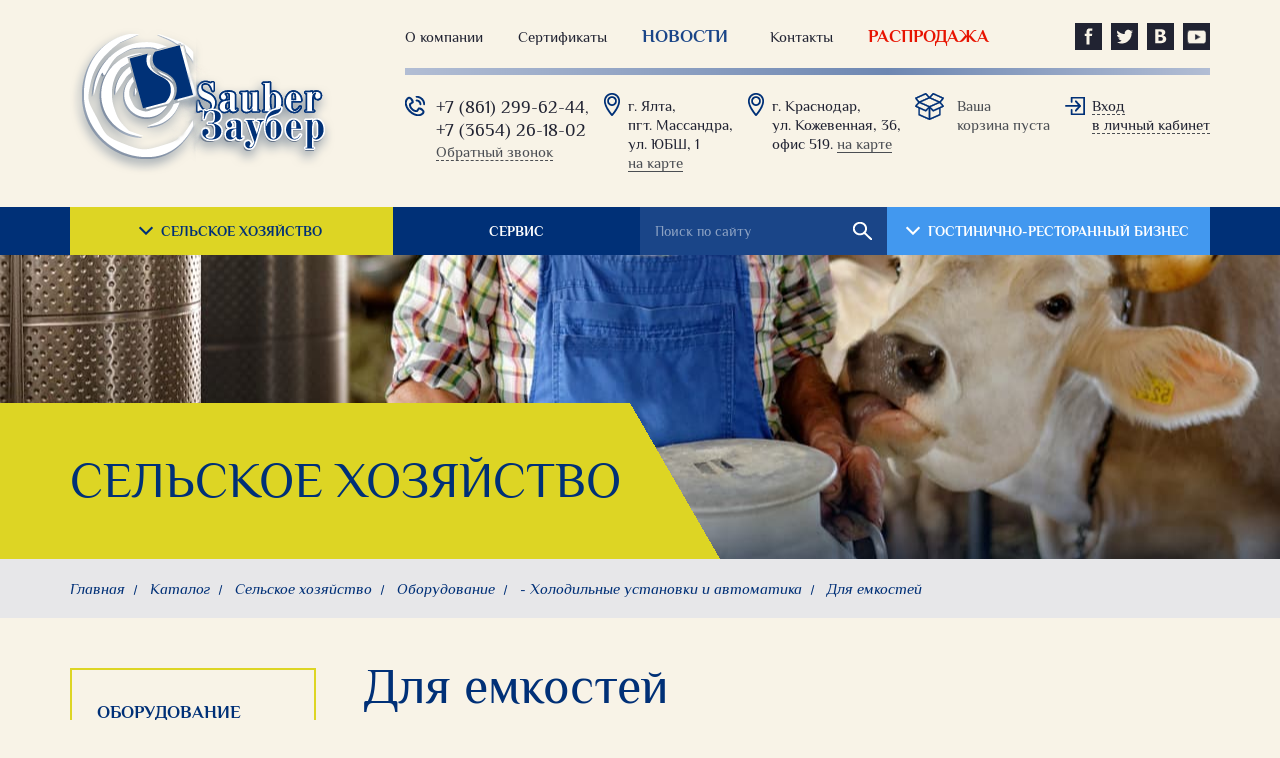

--- FILE ---
content_type: text/html;charset=utf-8
request_url: https://sauber.com.ru/catalog/farm/oborudovanie1/kholodilnye_ustanovki_i_avtomatika/dlya_emkostej
body_size: 109067
content:
<!DOCTYPE html>
<html lang="ru">
<head>
    <meta charset="UTF-8">
    <meta name="viewport"
              content="width=device-width, user-scalable=no, initial-scale=1.0, maximum-scale=1.0, minimum-scale=1.0">
    <meta http-equiv="X-UA-Compatible" content="ie=edge">
    <meta name="format-detection" content="telephone=no"/>
    <title>Для емкостей - Заубер</title>
    <meta name="description" content="Дубовые бочки, стеллажи для бочек, бочки из нержавеющей стали">
    <meta name="keywords" content="">
    <link rel="icon" href="/favicon.ico?2214" />

    <!-- Global site tag (gtag.js) - Google Analytics -->
    <script async src="https://www.googletagmanager.com/gtag/js?id=UA-129445283-1"></script>
    <script>

     window.onload = function () {
         if (window.innerWidth < 991) {

             var sidebarMenuRootItem = document.getElementsByClassName('sidebar-menu__root-item');

             if (sidebarMenuRootItem) {
                 for (let i = 0; i < sidebarMenuRootItem.length; i++) {

                     if (sidebarMenuRootItem[i].querySelector('.sidebar-menu__child-menu')) {
                         sidebarMenuRootItem[i].classList.add('activeChildMenuMode');
                         sidebarMenuRootItem[i].querySelector('.sidebar-menu__link').addEventListener('click', function (e) {
                             e.preventDefault();
                             sidebarMenuRootItem[i].classList.toggle('active')
                         })
                     }

                     var sidebarMenuMenu = sidebarMenuRootItem[i].querySelector('.sidebar-menu__menu');
                     if (sidebarMenuMenu && !sidebarMenuMenu.querySelector('.sidebar-menu__child-menu')) {
                         sidebarMenuRootItem[i].classList.add('activeMode');
                         sidebarMenuRootItem[i].querySelector('.sidebar-menu__root-link').addEventListener('click', function (e) {
                             e.preventDefault();
                             sidebarMenuRootItem[i].classList.toggle('active')
                         })
                     }
                 }

             }

         }
     }

    </script>
    <script>
        window.dataLayer = window.dataLayer || [];
        function gtag(){dataLayer.push(arguments);}
        gtag('js', new Date());

        gtag('config', 'UA-129445283-1');
    </script>

    <!-- Yandex.Metrika counter -->
    <script type="text/javascript" >
        (function (d, w, c) {
            (w[c] = w[c] || []).push(function() {
                try {
                    w.yaCounter50834211 = new Ya.Metrika2({
                        id:50834211,
                        clickmap:true,
                        trackLinks:true,
                        accurateTrackBounce:true,
                        webvisor:true
                    });
                } catch(e) { }
            });

            var n = d.getElementsByTagName("script")[0],
                s = d.createElement("script"),
                f = function () { n.parentNode.insertBefore(s, n); };
            s.type = "text/javascript";
            s.async = true;
            s.src = "https://mc.yandex.ru/metrika/tag.js";

            if (w.opera == "[object Opera]") {
                d.addEventListener("DOMContentLoaded", f, false);
            } else { f(); }
        })(document, window, "yandex_metrika_callbacks2");
    </script>
    <noscript><div><img src="https://mc.yandex.ru/watch/50834211" style="position:absolute; left:-9999px;" alt="" /></div></noscript>
    <!-- /Yandex.Metrika counter -->
    <script>scripts = [
            'https://cdnjs.cloudflare.com/ajax/libs/jquery/3.3.1/jquery.min.js',
            {s: function(){
                $(window).bind('cut copy', function(e){e.preventDefault()});
                }, d: 'jquery'},
            {s:function(){
                window.URL = {
                    getUser: '/user/getData',
                    setUser: '/user/login',
                    getBasket: '/user/getBasket',
                    basketUrl: '/user/basket',
                    incrementBasket: '/user/incrementBasket',
                    decrementBasket: '/user/decrementBasket',
                    removeBasket: '/user/removeFromBasket',
                    addBasket: '/user/addToBasket',
                    sendCallback: '/site/callback',
                    register: '/user/register',
                    fastRegister: '/user/fast_register',
                    profile: '/user/profile',
                    forgotPassword: '/user/forgot'
                };
            }, a: 'url'},
                                            {s:'/js/bundle.js',d:'url'},
            {s:'https://static.yandex.net/browser-updater/v1/script.js',a:'browserUpdater'},
            {s: function(){
                    var browserUpdater = new ya.browserUpdater.init({
                            theme: "grey",
                            lang: "ru",
                            exclusive: false,
                            browsers: {
                                chromium: 35,
                                iron: 35,
                                flock: "Infinity",
                                palemoon: 25,
                                camino: "Infinity",
                                safari: 5.2,
                                yandexinternet: "Infinity",
                                fx: 31,
                                ie: 10,
                                opera: 16,
                                chrome: 35,
                                maxthon: 4.4,
                                seamonkey: 2.4
                            },
                            remember: true,
                            rememberFor: 30,
                            cookiePrefix: "yaBrowserUpdater",
                            classNamePrefix: "ya-browser-updater",
                            jsonpCallback: "yaBrowserUpdaterJSONPCallback",
                            onStripeShow: null,
                            onStripeHide: null
                        });
                }, d:'browserUpdater'}
        ];</script>
    <style>.breadcrumbs__item:hover,a:not([class]){text-decoration:underline}
*,::after,::before{margin:0;padding:0;max-height:999999px;box-sizing:border-box;z-index:auto;word-spacing:0;outline:0;border:none;-webkit-backface-visibility:hidden;backface-visibility:hidden}
a{cursor:pointer;color:inherit;text-decoration:none}
.personal__link,.personal__phone,.top-menu__item,a:not([class]):hover{text-decoration:none}
b,strong{font-weight:700}
script,style{display:none!important}
ol,ul{list-style:none}
button,input,select,textarea{border:none;background:0 0;font-size:inherit;color:inherit;line-height:inherit;font-family:inherit}
button::-webkit-input-placeholder,input::-webkit-input-placeholder,select::-webkit-input-placeholder,textarea::-webkit-input-placeholder{color:inherit;opacity:.5}
button::-moz-placeholder,input::-moz-placeholder,select::-moz-placeholder,textarea::-moz-placeholder{color:inherit;opacity:.5}
button:-moz-placeholder,input:-moz-placeholder,select:-moz-placeholder,textarea:-moz-placeholder{color:inherit;opacity:.5}
button:-ms-input-placeholder,input:-ms-input-placeholder,select:-ms-input-placeholder,textarea:-ms-input-placeholder{color:inherit;opacity:.5}
article,aside,footer,header,nav,section{display:block}
body{background:#f8f3e7;color:#212332;font-family:Philosopher,sans-serif;font-size:15px;line-height:1.33}
.header.fixed .logo-img,.logo__image{display:none}
.header.fixed .logo__image{display:inline-block;background:url(/i/logo-image.png) no-repeat}
.top-menu{white-space:nowrap}
.top-menu__item{transition:color .2s;will-change:color}
.top-menu__item:hover{color:#003077}
.top-menu__item_sale{color:#e71300;font-size:1.2em;font-weight:700;text-transform:uppercase}
.top-menu__item_news{color:#1a4588;font-size:1.2em;font-weight:700;text-transform:uppercase}
.social{display:inline-block;height:27px;margin-left:5px;overflow:hidden;position:relative;width:27px;vertical-align:middle}
.header__row::after,.personal::before,.social::after,.social::before{display:block;content:""}
.social_footer{margin-bottom:10px;margin-top:10px}
.social::after,.social::before{height:100%;position:absolute;width:100%}
.social::after{opacity:0;transition:opacity .2s;will-change:opacity}
.social:hover::after{opacity:1}
.social_facebook::before{background:url(/i/social.png) no-repeat}
.social_twitter::before{background:url(/i/social.png) -27px 0 no-repeat}
.social_vk::before{background:url(/i/social.png) -54px 0 no-repeat}
.social_youtube::before{background:url(/i/social.png) -81px 0 no-repeat}
.social_facebook::after{background:url(/i/social.png) 0 -27px no-repeat}
.social_twitter::after{background:url(/i/social.png) -27px -27px no-repeat}
.social_vk::after{background:url(/i/social.png) -54px -27px no-repeat}
.social_youtube::after{background:url(/i/social.png) -81px -27px no-repeat}
.footer .social_facebook::before{background:url(/i/social.png) 0 -54px no-repeat}
.footer .social_twitter::before{background:url(/i/social.png) -27px -54px no-repeat}
.footer .social_vk::before{background:url(/i/social.png) -54px -54px no-repeat}
.footer .social_youtube::before{background:url(/i/social.png) -81px -54px no-repeat}
.footer .social_facebook::after{background:url(/i/social.png) 0 -81px no-repeat}
.footer .social_twitter::after{background:url(/i/social.png) -27px -81px no-repeat}
.footer .social_vk::after{background:url(/i/social.png) -54px -81px no-repeat}
.footer .social_youtube::after{background:url(/i/social.png) -81px -81px no-repeat}
@media only screen and (max-width:767px){.social_footer{margin:30px 0}
}
.personal{color:#212332;padding-top:3px;position:relative}
.personal::before{left:0;height:27px;position:absolute;top:0}
.personal_phone{padding-left:31px}
.personal_phone::before{background:url(/i/icons.png) no-repeat;width:20px}
.personal_address{padding-left:24px}
.personal_address::before{background:url(/i/icons.png) -20px 0 no-repeat;width:16px}
.personal_basket{padding-left:42px}
.personal_basket::before{background:url(/i/icons.png) -36px 0 no-repeat;width:29px}
.personal_login{padding-left:27px}
.personal_login::before{background:url(/i/icons.png) -65px 0 no-repeat;width:20px}
.personal_logout{padding-left:29px}
.personal_logout::before{background:url(/i/icons.png) -85px 0 no-repeat;width:23px}
.personal_empty{background:#cbcfd5;height:20px;width:150px}
.personal__link{color:#4b4e53;border-bottom:1px dashed #4b4e53}
.personal__link:hover,.personal__link_blue{color:#003077}
.personal__link_b_solid{border-bottom-style:solid}
.personal__link_b_blue{border-color:#003077}
.personal__link_b_none{border:none}
.personal__link_blue:hover{color:#4b4e53}
.personal__link_dark{color:#212332}
.personal__phone{font-size:1.2em}
.personal__popup{left:0;opacity:0;position:absolute;top:-9999px;transition:opacity .2s,top 0s linear .2s;will-change:opacity;z-index:10}
.personal__popup.open{opacity:1;top:0;transition:opacity .2s}
.personal__popup_offset{margin-top:3em}
.personal__popup_right{left:auto;right:0}
@media only screen and (max-width:991px){.personal_logout{padding-left:0;padding-top:30px;text-align:center}
}
.header{background:#f8f3e7;padding-top:23px}
.header__row{padding-bottom:25px;position:relative}
.header__row::after{background:#b2bdd4;background:linear-gradient(to right,#b2bdd4 0,#6e87b2 60%,#b2bdd4 100%);filter:progid:DXImageTransform.Microsoft.gradient( startColorstr="#b2bdd4", endColorstr="#b2bdd4", GradientType=1 );bottom:0;left:0;height:7px;position:absolute;right:0}
.header__row:last-child{padding-bottom:35px}
.header__row:last-child::after{content:none}
.main-menu{align-items:stretch;background:#003077;display:flex;font-size:14px;padding:0 70px}
.main-menu .main-menu-btn-item{display:none;width:52px;height:52px;align-items:center;justify-content:center}
.main-menu .main-menu-btn-item .main-menu-btn{width:20px;height:20px;padding:0;border:0;color:#FFF;background-color:#003077;position:relative}
.main-menu .main-menu-btn-item .main-menu-btn span{width:20px;height:2px;border-radius:3px;background-color:#FFF;display:block;position:absolute;left:0;right:0;margin:auto}
.main-menu .main-menu-btn-item .main-menu-btn span:nth-child(1){top:2px}
.main-menu .main-menu-btn-item .main-menu-btn span:nth-child(2){top:0;bottom:0}
.main-menu .main-menu-btn-item .main-menu-btn span:nth-child(3){bottom:2px}
.main-menu__item{background:#003077;color:#fff;display:inline-block;flex-basis:75%;font-weight:700;padding:15px;position:relative;text-align:center;text-transform:uppercase}
.main-menu__root-link,.main-menu__sub-link{display:block;text-decoration:none}
.main-menu__item_service{background:#4298ef}
.main-menu__item_farm{background:#ddd524;color:#003077}
.main-menu__search{background:#1a4588;flex-basis:75%;text-align:left}
.main-menu__container{flex-basis:100%}
.main-menu__container .main-menu__root-link::before,.main-menu__item_farm .main-menu__root-link::before{border-left:none;border-top:none;display:inline-block;font-size:0;height:10px;transform:rotate(45deg);width:10px}
.main-menu__container .main-menu__root-link::before{content:"";border-bottom:2px solid #fff;border-right:2px solid #fff;margin-bottom:3px;margin-right:10px;vertical-align:baseline}
.main-menu__item_farm .main-menu__root-link::before{border-bottom:2px solid #003077;border-right:2px solid #003077}
.main-menu__sub-menu{background:rgba(9,70,160,.8);color:#fff;left:0;padding-bottom:1em;opacity:0;position:absolute;text-align:left;top:-9999px;transition:opacity .2s ease .2s,z-index 0s linear .4s,top 0s linear .4s;width:100%;will-change:opacity;z-index:-1}
.main-menu__item_farm .main-menu__sub-menu{background:rgba(221,213,36,.7);color:#003077}
.main-menu__item:hover .main-menu__sub-menu{top:100%;opacity:1;transition:opacity .2s ease .2s,z-index .2s,top 0s linear .2s;z-index:1}
.main-menu__sub-item{padding:11px 40px;text-transform:none;transition:background-color .2s;will-change:background-color}
.main-menu__sub-item:hover{background:rgba(0,48,119,.33)}
.main-menu__item_farm .main-menu__sub-item:hover{background:rgba(221,213,36,.4)}
.main-menu__sub-link{padding-left:1.2em;position:relative}
.main-menu__item_farm .main-menu__sub-link::before,.main-menu__sub-link::before{border-bottom:none;border-left:none;display:inline-block;font-size:0;height:7px;transform:rotate(45deg);width:7px}
.main-menu__sub-link::before{border-right:2px solid #fff;border-top:2px solid #fff;content:"";left:0;position:absolute;top:5px}
.main-menu__item_farm .main-menu__sub-link::before{border-right:2px solid #003077;border-top:2px solid #003077}
.main-menu__third-menu{background:rgba(0,48,119,.8);left:100%;min-height:100%;opacity:0;padding:1em 0;position:absolute;top:0;transition:opacity .2s ease .2s,z-index .2s linear .4s;will-change:opacity;white-space:nowrap;z-index:-1}
.main-menu__item_farm .main-menu__third-menu{background:rgba(143,137,0,.5)}
.main-menu__sub-item:hover .main-menu__third-menu{opacity:1;transition:opacity .2s ease .2s,z-index .2s;z-index:1}
.main-menu__item:last-child .main-menu__third-menu{left:auto;right:100%}
.main-menu__third-item{padding:10px 40px;transition:background-color .2s;will-change:background-color}
.main-menu__third-item:hover{background:rgba(0,14,48,.3)}
.main-menu__item_farm .main-menu__third-item:hover{background:rgba(221,213,36,.5)}
.main-menu__third-link{text-decoration:none}
.main-menu .tooltip{background:#1a4588;display:none;margin-top:15px;margin-left:-15px;padding:8px 0}
.main-menu .tooltip li{cursor:pointer;padding:7px 15px;text-transform:none;transition:background-color .1s}
.main-menu .tooltip li:hover{background:#003077}
.main-mobile-menu{display:none;flex-direction:column;overflow-y:auto;position:absolute;left:0;width:100%}
@media only screen and (max-width:1199px){.main-menu{padding:0}
}
@media only screen and (max-width:768px){.main-menu .main-menu__item-ser,.main-menu .main-menu__item_farm,.main-menu .main-menu__item_service{display:none}
.main-menu .main-menu__search{flex-basis:calc(100% - 52px)}
.main-menu .main-menu-btn-item,.main-mobile-menu.active{display:flex}
.main-mobile-menu .main-menu__item_service,.main-mobile-menu .main-menu__item_service .main-menu__sub-menu,.main-mobile-menu .main-menu__item_service .main-menu__third-menu{background-color:#1a4588}
.main-mobile-menu .main-menu__sub-menu{opacity:1;position:static}
.main-mobile-menu .main-menu__sub-item{padding:5px 20px}
.main-mobile-menu .main-menu__third-item{padding:5px 30px}
.main-mobile-menu .main-menu__third-menu{opacity:1;position:static;white-space:initial;padding:5px 0}
.main-mobile-menu .main-menu__root-link{text-align:left}
.main-mobile-menu .main-menu__item_farm .main-menu__third-menu{background-color:#ddd524}
}
.search-form{position:relative}
.search-form__input{display:block;width:100%}
.search-form__submit{background:url(/i/icons.png) -108px 0 no-repeat;cursor:pointer;display:block;height:18px;margin-top:-9px;position:absolute;right:0;top:50%;width:19px}
.catalog-banner,.catalog-banner__desc,.catalog-banner__header,.logo,body,html{position:relative}
.banner__text{background:linear-gradient(to right,transparent 0,rgba(33,35,50,.7) 50%,transparent 100%);color:#fff;font-size:46px;font-weight:400;text-transform:uppercase}
.banner__left.muted .banner__image::after,.banner__right.muted .banner__image::after{opacity:.5}
.catalog-banner{background-size:cover;overflow:hidden}
.catalog-banner_service{background:url(/i/banner/service.jpg) right no-repeat}
.catalog-banner_farm{background:url(/i/banner/farm.jpg) right no-repeat}
.catalog-banner__text{color:#fff;bottom:0;font-size:33px;left:0;padding:.7em 0 .7em 70px;position:absolute;white-space:nowrap}
.breadcrumbs,.catalog-banner_farm .catalog-banner__text{color:#003077}
.catalog-banner__text::before{background:#4298ef;content:"";display:block;height:100%;position:absolute;right:0;top:0;transform:skewX(30deg);transform-origin:100% 0;width:150%}
.breadcrumbs__item::after,.catalog-banner__desc,.catalog-banner__text::after{display:inline-block;vertical-align:middle}
.catalog-banner__text::after{content:"";min-height:110px;width:0}
.catalog-banner_farm .catalog-banner__text::before{background:#ddd524}
.catalog-banner__desc,.catalog-banner__header{font-weight:400;text-transform:uppercase;z-index:1}
.catalog-banner__desc{white-space:normal;width:100%}
@media only screen and (max-width:991px){.catalog-banner__text{font-size:20px;padding:.3em 0 .3em 50px}
.catalog-banner__text::after{min-height:90px}
}
@media only screen and (max-width:767px){.catalog-banner_service{background-position:right top}
.catalog-banner_farm{background-position:center}
.catalog-banner__text{left:0;right:0;padding:0 16px}
.catalog-banner__text::before{width:100%;transform:skewX(0)}
}
@media only screen and (max-width:575px){.catalog-banner_service{background:url(/i/banner/serviceMob.jpg) right top no-repeat;background-size:100% 60%}
}
.breadcrumbs{background:#e7e7e9;font-style:italic;padding:20px 70px;max-width:1280px;margin:auto}
.breadcrumbs__item{margin-right:10px}
.breadcrumbs__item::after{content:"";background:#003077;height:10px;margin-left:10px;transform:rotate(15deg);width:1px}
.layout,html{height:100%}
.breadcrumbs__item:last-child::after{content:none}
@media only screen and (max-width:767px){.breadcrumbs{padding:20px 16px;font-size:12px;line-height:14px}
}
body{min-height:100%;width:100%}
.wrapper{margin:50px auto 0;max-width:1280px;width:100%}
.wrapper:first-child,.wrapper_dense{margin-top:0}
.wrapper_outer{margin-top:70px}
.header__top{display:flex;padding:0 16px;width:100%;max-width:1172px;margin:auto;justify-content:space-between}
.header__logo{width:335px}
.header__content{width:calc(100% - 335px)}
.header__row{display:flex;justify-content:space-between}
.header__row>*{display:inline-block}
.header .breadcrumbs{display:none}
.header.bc .breadcrumbs{display:block}
@media only screen and (max-width:1199px){.header__logo{width:290px}
.header__content{width:calc(100% - 290px)}
.top-menu__item{margin-right:1em!important}
}
.logo__image,.logo__text{height:147px;position:absolute;top:0}
.logo__image{left:0;width:151px}
.logo__text{left:111px;width:154px}
.top-menu{align-items:center;display:flex;margin-bottom:1.2em}
.top-menu__item{display:inline-block;margin-right:2.3333333333em}
.top-menu__item_right{margin-left:auto;margin-right:0}
.banner{height:610px;overflow:hidden;position:relative;padding:13px 0}
.banner .btn-banner{display:none}
.banner__image,.banner__image::after{display:block;height:100%;position:absolute}
.banner__left,.banner__right{height:100%;left:0;position:absolute;top:0;width:100%}
.banner__right{left:50%;width:50%}
.banner__image{background:#003077;overflow:hidden;top:0}
.banner__image::after{content:"";transition:opacity 1s;will-change:opacity;width:100%}
.banner__left .banner__image{left:0;width:100%}
.banner__left .banner__image::after{background:url(/i/banner/1.jpg) no-repeat;left:0}
.banner__right .banner__image{left:0;width:200%;transform:skewX(30deg);transform-origin:0 50%}
.banner__right .banner__image::after{background:url(/i/banner/2.jpg) 0 100% no-repeat;right:50%;transform:skewX(-30deg);transform-origin:100% 50%}
.banner__text{left:-5%;line-height:73px;padding:0 5%;position:absolute;white-space:nowrap}
.banner__text_1{top:13px;margin-left:20px}
.banner__text_2{top:86px;margin-left:10px}
.banner__text_3{top:159px;margin-left:140px}
.banner__text_4{top:232px;margin-left:200px}
.banner__text_5{top:305px;margin-left:260px}
.banner__text_6{top:378px;margin-left:320px}
.banner__text_7{top:451px;margin-left:380px}
.banner__text_8{top:524px;margin-left:440px}
.banner__right .banner__text{left:-25%}
@media only screen and (max-width:1199px){.banner{padding:24px 0 0;text-align:center;height:450px;background:url(/i/banner/1.jpg) center no-repeat;background-size:cover!important}
.banner__left,.banner__right{width:100%;height:calc(100% - 88px);position:static}
.banner_right{background:url(/i/banner/2.jpg) 0 100% no-repeat}
.banner .btn-banner{display:inline-block}
.banner .btn-banner.active{transform:rotate(180deg)}
.banner__left{display:flex;align-items:center;justify-content:center;flex-direction:column}
.banner__left.passive{display:none}
.banner__right{display:none;align-items:center;justify-content:center;flex-direction:column}
.banner__right.active{display:flex}
.banner__left .banner__image,.banner__right .banner__image{display:none}
.banner__text{position:static;padding:10px 28px}
.banner__text_2,.banner__text_3,.banner__text_4,.banner__text_5,.banner__text_6,.banner__text_7{margin-left:0}
}
@media only screen and (max-width:767px){.banner__left,.banner__right{margin-bottom:32px}
.banner{height:292px;background-position:right}
.banner__left .banner__text{font-size:28px;line-height:40px}
.banner__right .banner__text{font-size:36px;line-height:32px}
}
.catalog-banner{height:304px}
@media only screen and (max-width:767px){.catalog-banner{height:224px}
}

/*# sourceMappingURL=maps/index.css.map */
</style>
</head>
<body>
<div class="layout page">
    <header class="header" id="Header">
        <div class="wrapper">
            <div class="header__top">
                <a class="header__logo logo" href="/">
                    <span class="logo__image"></span>
                    <img src="../../../../../../i/logo.png" class="logo-img" alt="logo">
                </a>
                <div class="header__content">
                    <nav class="top-menu header__row">
                                                                                        <a href="/about" class="top-menu__item">О компании</a>
                                                                                        <a href="/certificate" class="top-menu__item">Сертификаты</a>
                                                                                        <a href="/news" class="top-menu__item top-menu__item_news">Новости</a>
                                                                                        <a href="/contact" class="top-menu__item">Контакты</a>
                                                                                        <a href="/catalog/?sale=true" class="top-menu__item top-menu__item_sale">Распродажа</a>
                        
                        <div class="top-menu__item top-menu__item_right">
                                                            <a href="https://www.facebook.com/" class="social social_facebook"></a>
                                                            <a href="https://twitter.com/?lang=ru" class="social social_twitter"></a>
                                                            <a href="https://vk.com/feed" class="social social_vk"></a>
                                                            <a href="https://www.youtube.com/channel/UCrbM8FHkXS8Q2EwoV1SbxNg" class="social social_youtube"></a>
                                                    </div>
                    </nav>
                    <div class="header__row">
                        <div id="MenuCallback">
                            <div class="personal personal_empty"></div>
                        </div>
                        <div class="personal personal_address">
                            г. Ялта, <br/>
							пгт. Массандра, <br/>                        
                            ул. ЮБШ, 1    <br/>                        
                            <a href="/article/map" class="personal__link personal__link_b_solid">на карте</a>
                        </div>						                       
						 <div class="personal personal_address">
                            г. Краснодар,
                            <br/>
                            ул. Кожевенная, 36,
                            <br/>
                            офис 519.
                            <a href="/article/map#krasnodar" class="personal__link personal__link_b_solid">на карте</a>
                        </div>						
                        <div id="MenuBasket">
                            <div class="personal personal_empty"></div>
                        </div>
                        <div id="MenuPersonal">
                            <div class="personal personal_empty"></div>
                        </div>
                    </div>
                </div>
            </div>
            <ul class="main-menu" id="WindowScrollEdge">
        <li class="main-menu__item main-menu__item_farm main-menu__container">
<a href="/catalog/farm" class="main-menu__root-link">Сельское хозяйство</a>
<ul class="main-menu__sub-menu">
<li class="main-menu__sub-item">
<a href="/catalog/farm/oborudovanie1" class="main-menu__sub-link">Оборудование</a>
<ul class="main-menu__third-menu">
<li class="main-menu__third-item">
<a href="/catalog/farm/oborudovanie1/domashnee_proizvodstvo_sokov_vina_" class="main-menu__third-link">- Speidel. Домашнее производство вина, соков, сидра</a>
</li>
<li class="main-menu__third-item">
<a href="/catalog/farm/oborudovanie1/emkosti_iz_nerzhaveushej_stali" class="main-menu__third-link">- Емкости из нержавеющей стали</a>
</li>
<li class="main-menu__third-item">
<a href="/catalog/farm/oborudovanie1/emkosti_iz_pishevogo_polietilena" class="main-menu__third-link">- Емкости из пищевого полиэтилена</a>
</li>
<li class="main-menu__third-item">
<a href="/catalog/farm/oborudovanie1/speidel_aksessuary_i_zapasnye_chasti" class="main-menu__third-link">- SPEIDEL Аксессуары и запасные части</a>
</li>
<li class="main-menu__third-item">
<a href="/catalog/farm/oborudovanie1/pressa" class="main-menu__third-link">- Пресса</a>
</li>
<li class="main-menu__third-item">
<a href="/catalog/farm/oborudovanie1/kholodilnye_ustanovki_i_avtomatika" class="main-menu__third-link">- Холодильные установки и автоматика</a>
</li>
<li class="main-menu__third-item">
<a href="/catalog/farm/oborudovanie1/kiesel_gmbh" class="main-menu__third-link">- Насосы, Сервисное оборудование</a>
</li>
<li class="main-menu__third-item">
<a href="/catalog/farm/oborudovanie1/filtratscionnye_ustanovki" class="main-menu__third-link">- Фильтрационные установки</a>
</li>
<li class="main-menu__third-item">
<a href="/catalog/farm/oborudovanie1/grebneotdelitel_drobilka" class="main-menu__third-link">- Гребнеотделители, дробилки</a>
</li>
<li class="main-menu__third-item">
<a href="/catalog/farm/oborudovanie1/razlivochnye_mashiny_i_linii" class="main-menu__third-link">- Разливочные машины и линии</a>
</li>
<li class="main-menu__third-item">
<a href="/catalog/farm/oborudovanie1/ukuporochnye_mashiny" class="main-menu__third-link">- Укупорочные машины</a>
</li>
<li class="main-menu__third-item">
<a href="/catalog/farm/oborudovanie1/etiketirovochnye_mashiny" class="main-menu__third-link">- Этикетировочные машины</a>
</li>
<li class="main-menu__third-item">
<a href="/catalog/farm/oborudovanie1/stoly_sortirovochnye" class="main-menu__third-link">- Столы сортировочные</a>
</li>
<li class="main-menu__third-item">
<a href="/catalog/farm/oborudovanie1/konvejery_" class="main-menu__third-link">- Конвейеры</a>
</li>
</ul>
</li>
<li class="main-menu__sub-item">
<a href="/catalog/farm/bochki_dubovye" class="main-menu__sub-link">Бочки дубовые и принадлежности</a>
<ul class="main-menu__third-menu">
<li class="main-menu__third-item">
<a href="/catalog/farm/bochki_dubovye/barriki" class="main-menu__third-link">Бочки</a>
</li>
<li class="main-menu__third-item">
<a href="/catalog/farm/bochki_dubovye/stellazhi_dlya_bochek_dubovykh" class="main-menu__third-link">Стеллажи для бочек</a>
</li>
<li class="main-menu__third-item">
<a href="/catalog/farm/bochki_dubovye/oborudovanie_dlya_mojki_bochek" class="main-menu__third-link">Оборудование для мойки бочек</a>
</li>
</ul>
</li>
<li class="main-menu__sub-item">
<a href="/catalog/farm/shlangi_aksessuary" class="main-menu__sub-link">Шланги, аксессуары</a>
<ul class="main-menu__third-menu">
<li class="main-menu__third-item">
<a href="/catalog/farm/shlangi_aksessuary/shlangi_rezinovye" class="main-menu__third-link">Шланги резиновые</a>
</li>
<li class="main-menu__third-item">
<a href="/catalog/farm/shlangi_aksessuary/shlangi_pvc" class="main-menu__third-link">Шланги PVC</a>
</li>
<li class="main-menu__third-item">
<a href="/catalog/farm/shlangi_aksessuary/aksessuary" class="main-menu__third-link">Аксессуары</a>
</li>
</ul>
</li>
<li class="main-menu__sub-item">
<a href="/catalog/farm/podvyazochnyj_material_i_instrumenty" class="main-menu__sub-link">Подвязочный материал и инструменты</a>
<ul class="main-menu__third-menu">
<li class="main-menu__third-item">
<a href="/catalog/farm/podvyazochnyj_material_i_instrumenty/instrumenty" class="main-menu__third-link">- Инструменты</a>
</li>
<li class="main-menu__third-item">
<a href="/catalog/farm/podvyazochnyj_material_i_instrumenty/podvyazochnyj_material" class="main-menu__third-link">- Подвязочный материал</a>
</li>
<li class="main-menu__third-item">
<a href="/catalog/farm/podvyazochnyj_material_i_instrumenty/shpalernye_sistemy" class="main-menu__third-link">- Шпалерные системы</a>
</li>
</ul>
</li>
<li class="main-menu__sub-item">
<a href="/catalog/farm/moushaya_khimiya_dlya_pishevogo_oborudovaniya" class="main-menu__sub-link">Моющая химия для пищевого оборудования</a>
<ul class="main-menu__third-menu">
<li class="main-menu__third-item">
<a href="/catalog/farm/moushaya_khimiya_dlya_pishevogo_oborudovaniya/obshego_naznacheniya" class="main-menu__third-link">- Общего назначения</a>
</li>
<li class="main-menu__third-item">
<a href="/catalog/farm/moushaya_khimiya_dlya_pishevogo_oborudovaniya/spetscialnaya" class="main-menu__third-link">- Специальная</a>
</li>
</ul>
</li>
</ul>
</li>
        <li class="main-menu__item main-menu__item-ser">
                    <a class="main-menu__root-link" href="/service">Сервис</a>
            </li>
    <li class="main-menu-btn-item" id="mainMenuBtn">
        <button class="main-menu-btn">
            <span></span>
            <span></span>
            <span></span>
        </button>
    </li>
    <li class="main-menu__item main-menu__search">
        <form class="search-form" action="/product/search">
            <input id="SiteSearch" placeholder="Поиск по сайту" type="text" name="keyword" class="search-form__input"/>
            <input type="submit" value="" class="search-form__submit"/>
        </form>
    </li>
            <li class="main-menu__item main-menu__item_service main-menu__container">
<a href="/catalog/gostinichno_restorannyj_biznes" class="main-menu__root-link">Гостинично-ресторанный бизнес</a>
<ul class="main-menu__sub-menu">
<li class="main-menu__sub-item">
<a href="/catalog/gostinichno_restorannyj_biznes/oborudovanie" class="main-menu__sub-link">Оборудование</a>
<ul class="main-menu__third-menu">
<li class="main-menu__third-item">
<a href="/catalog/gostinichno_restorannyj_biznes/oborudovanie/dlya_prachechnykh" class="main-menu__third-link">Для прачечных</a>
</li>
<li class="main-menu__third-item">
<a href="/catalog/gostinichno_restorannyj_biznes/oborudovanie/dlya_kukhon" class="main-menu__third-link">Для кухонь</a>
</li>
</ul>
</li>
<li class="main-menu__sub-item">
<a href="/catalog/gostinichno_restorannyj_biznes/sistemy_gigieny_dlya_tualetnykh_komnat_i_dushevykh_avstrijskoj_firmy_hagleitner" class="main-menu__sub-link">Системы гигиены для туалетных комнат и душевых</a>
<ul class="main-menu__third-menu">
<li class="main-menu__third-item">
<a href="/catalog/gostinichno_restorannyj_biznes/sistemy_gigieny_dlya_tualetnykh_komnat_i_dushevykh_avstrijskoj_firmy_hagleitner/dozatory_dlya_tualetnykh_komnat_i_dushevykh" class="main-menu__third-link">Дозаторы для туалетных комнат и душевых</a>
</li>
</ul>
</li>
<li class="main-menu__sub-item">
<a href="/catalog/gostinichno_restorannyj_biznes/moushaya_khimiya_dlya_kukhon_i_nomernogo_fonda" class="main-menu__sub-link">Моющая химия для кухонь и номерного фонда</a>
<ul class="main-menu__third-menu">
<li class="main-menu__third-item">
<a href="/catalog/gostinichno_restorannyj_biznes/moushaya_khimiya_dlya_kukhon_i_nomernogo_fonda/dlya_mojki_oborudovaniya_i_inventarya" class="main-menu__third-link">Для мойки оборудования и инвентаря</a>
</li>
<li class="main-menu__third-item">
<a href="/catalog/gostinichno_restorannyj_biznes/moushaya_khimiya_dlya_kukhon_i_nomernogo_fonda/mojka_i_ukhod_za_nerzhaveushimi_poverkhnostyami" class="main-menu__third-link">Мойка и уход за нержавеющими поверхностями</a>
</li>
<li class="main-menu__third-item">
<a href="/catalog/gostinichno_restorannyj_biznes/moushaya_khimiya_dlya_kukhon_i_nomernogo_fonda/dlya_posudomoechnykh_mashin" class="main-menu__third-link">Для посудомоечных машин</a>
</li>
<li class="main-menu__third-item">
<a href="/catalog/gostinichno_restorannyj_biznes/moushaya_khimiya_dlya_kukhon_i_nomernogo_fonda/dlya_mojki_vodostojkikh_poverkhnostej" class="main-menu__third-link">Для мойки водостойких поверхностей</a>
</li>
<li class="main-menu__third-item">
<a href="/catalog/gostinichno_restorannyj_biznes/moushaya_khimiya_dlya_kukhon_i_nomernogo_fonda/dlya_mojki_santekhnicheskikh_priborov" class="main-menu__third-link">Для мойки сантехнических приборов</a>
</li>
<li class="main-menu__third-item">
<a href="/catalog/gostinichno_restorannyj_biznes/moushaya_khimiya_dlya_kukhon_i_nomernogo_fonda/aksessuary" class="main-menu__third-link">Аксессуары</a>
</li>
</ul>
</li>
<li class="main-menu__sub-item">
<a href="/catalog/gostinichno_restorannyj_biznes/moushaya_khimiya_dlya_prachechnykh" class="main-menu__sub-link">Моющая химия для прачечных</a>
<ul class="main-menu__third-menu">
<li class="main-menu__third-item">
<a href="/catalog/gostinichno_restorannyj_biznes/moushaya_khimiya_dlya_prachechnykh/dozatory" class="main-menu__third-link">Дозаторы</a>
</li>
<li class="main-menu__third-item">
<a href="/catalog/gostinichno_restorannyj_biznes/moushaya_khimiya_dlya_prachechnykh/osnovnye_moushie_sredstva" class="main-menu__third-link">Основные моющие средства</a>
</li>
<li class="main-menu__third-item">
<a href="/catalog/gostinichno_restorannyj_biznes/moushaya_khimiya_dlya_prachechnykh/usiliteli_stirki" class="main-menu__third-link">Усилители стирки</a>
</li>
<li class="main-menu__third-item">
<a href="/catalog/gostinichno_restorannyj_biznes/moushaya_khimiya_dlya_prachechnykh/vspomogatelnye_sredstva" class="main-menu__third-link">Вспомогательные средства</a>
</li>
<li class="main-menu__third-item">
<a href="/catalog/gostinichno_restorannyj_biznes/moushaya_khimiya_dlya_prachechnykh/sredstva_finishnoj_obrabotki" class="main-menu__third-link">Средства финишной обработки</a>
</li>
</ul>
</li>
<li class="main-menu__sub-item">
<a href="/catalog/gostinichno_restorannyj_biznes/uborochnyj_inventar" class="main-menu__sub-link">Уборочный инвентарь</a>
</li>
<li class="main-menu__sub-item">
<a href="/catalog/gostinichno_restorannyj_biznes/bumazhnye_polotentsca_i_protirochnyj_material" class="main-menu__sub-link">Бумажные полотенца и протирочный материал</a>
</li>
</ul>
</li>
    </ul>

<ul class="main-mobile-menu" id="mainMobileMenu">
                    <li class="main-menu__item main-menu__item_farm main-menu__container">
<a href="/catalog/farm" class="main-menu__root-link">Сельское хозяйство</a>
<ul class="main-menu__sub-menu">
<li class="main-menu__sub-item">
<a href="/catalog/farm/oborudovanie1" class="main-menu__sub-link">Оборудование</a>
<ul class="main-menu__third-menu">
<li class="main-menu__third-item">
<a href="/catalog/farm/oborudovanie1/domashnee_proizvodstvo_sokov_vina_" class="main-menu__third-link">- Speidel. Домашнее производство вина, соков, сидра</a>
</li>
<li class="main-menu__third-item">
<a href="/catalog/farm/oborudovanie1/emkosti_iz_nerzhaveushej_stali" class="main-menu__third-link">- Емкости из нержавеющей стали</a>
</li>
<li class="main-menu__third-item">
<a href="/catalog/farm/oborudovanie1/emkosti_iz_pishevogo_polietilena" class="main-menu__third-link">- Емкости из пищевого полиэтилена</a>
</li>
<li class="main-menu__third-item">
<a href="/catalog/farm/oborudovanie1/speidel_aksessuary_i_zapasnye_chasti" class="main-menu__third-link">- SPEIDEL Аксессуары и запасные части</a>
</li>
<li class="main-menu__third-item">
<a href="/catalog/farm/oborudovanie1/pressa" class="main-menu__third-link">- Пресса</a>
</li>
<li class="main-menu__third-item">
<a href="/catalog/farm/oborudovanie1/kholodilnye_ustanovki_i_avtomatika" class="main-menu__third-link">- Холодильные установки и автоматика</a>
</li>
<li class="main-menu__third-item">
<a href="/catalog/farm/oborudovanie1/kiesel_gmbh" class="main-menu__third-link">- Насосы, Сервисное оборудование</a>
</li>
<li class="main-menu__third-item">
<a href="/catalog/farm/oborudovanie1/filtratscionnye_ustanovki" class="main-menu__third-link">- Фильтрационные установки</a>
</li>
<li class="main-menu__third-item">
<a href="/catalog/farm/oborudovanie1/grebneotdelitel_drobilka" class="main-menu__third-link">- Гребнеотделители, дробилки</a>
</li>
<li class="main-menu__third-item">
<a href="/catalog/farm/oborudovanie1/razlivochnye_mashiny_i_linii" class="main-menu__third-link">- Разливочные машины и линии</a>
</li>
<li class="main-menu__third-item">
<a href="/catalog/farm/oborudovanie1/ukuporochnye_mashiny" class="main-menu__third-link">- Укупорочные машины</a>
</li>
<li class="main-menu__third-item">
<a href="/catalog/farm/oborudovanie1/etiketirovochnye_mashiny" class="main-menu__third-link">- Этикетировочные машины</a>
</li>
<li class="main-menu__third-item">
<a href="/catalog/farm/oborudovanie1/stoly_sortirovochnye" class="main-menu__third-link">- Столы сортировочные</a>
</li>
<li class="main-menu__third-item">
<a href="/catalog/farm/oborudovanie1/konvejery_" class="main-menu__third-link">- Конвейеры</a>
</li>
</ul>
</li>
<li class="main-menu__sub-item">
<a href="/catalog/farm/bochki_dubovye" class="main-menu__sub-link">Бочки дубовые и принадлежности</a>
<ul class="main-menu__third-menu">
<li class="main-menu__third-item">
<a href="/catalog/farm/bochki_dubovye/barriki" class="main-menu__third-link">Бочки</a>
</li>
<li class="main-menu__third-item">
<a href="/catalog/farm/bochki_dubovye/stellazhi_dlya_bochek_dubovykh" class="main-menu__third-link">Стеллажи для бочек</a>
</li>
<li class="main-menu__third-item">
<a href="/catalog/farm/bochki_dubovye/oborudovanie_dlya_mojki_bochek" class="main-menu__third-link">Оборудование для мойки бочек</a>
</li>
</ul>
</li>
<li class="main-menu__sub-item">
<a href="/catalog/farm/shlangi_aksessuary" class="main-menu__sub-link">Шланги, аксессуары</a>
<ul class="main-menu__third-menu">
<li class="main-menu__third-item">
<a href="/catalog/farm/shlangi_aksessuary/shlangi_rezinovye" class="main-menu__third-link">Шланги резиновые</a>
</li>
<li class="main-menu__third-item">
<a href="/catalog/farm/shlangi_aksessuary/shlangi_pvc" class="main-menu__third-link">Шланги PVC</a>
</li>
<li class="main-menu__third-item">
<a href="/catalog/farm/shlangi_aksessuary/aksessuary" class="main-menu__third-link">Аксессуары</a>
</li>
</ul>
</li>
<li class="main-menu__sub-item">
<a href="/catalog/farm/podvyazochnyj_material_i_instrumenty" class="main-menu__sub-link">Подвязочный материал и инструменты</a>
<ul class="main-menu__third-menu">
<li class="main-menu__third-item">
<a href="/catalog/farm/podvyazochnyj_material_i_instrumenty/instrumenty" class="main-menu__third-link">- Инструменты</a>
</li>
<li class="main-menu__third-item">
<a href="/catalog/farm/podvyazochnyj_material_i_instrumenty/podvyazochnyj_material" class="main-menu__third-link">- Подвязочный материал</a>
</li>
<li class="main-menu__third-item">
<a href="/catalog/farm/podvyazochnyj_material_i_instrumenty/shpalernye_sistemy" class="main-menu__third-link">- Шпалерные системы</a>
</li>
</ul>
</li>
<li class="main-menu__sub-item">
<a href="/catalog/farm/moushaya_khimiya_dlya_pishevogo_oborudovaniya" class="main-menu__sub-link">Моющая химия для пищевого оборудования</a>
<ul class="main-menu__third-menu">
<li class="main-menu__third-item">
<a href="/catalog/farm/moushaya_khimiya_dlya_pishevogo_oborudovaniya/obshego_naznacheniya" class="main-menu__third-link">- Общего назначения</a>
</li>
<li class="main-menu__third-item">
<a href="/catalog/farm/moushaya_khimiya_dlya_pishevogo_oborudovaniya/spetscialnaya" class="main-menu__third-link">- Специальная</a>
</li>
</ul>
</li>
</ul>
</li>
                        <li class="main-menu__item main-menu__item-ser">
                                    <a class="main-menu__root-link" href="/service">Сервис</a>
                            </li>

                    <li class="main-menu__item main-menu__item_service main-menu__container">
<a href="/catalog/gostinichno_restorannyj_biznes" class="main-menu__root-link">Гостинично-ресторанный бизнес</a>
<ul class="main-menu__sub-menu">
<li class="main-menu__sub-item">
<a href="/catalog/gostinichno_restorannyj_biznes/oborudovanie" class="main-menu__sub-link">Оборудование</a>
<ul class="main-menu__third-menu">
<li class="main-menu__third-item">
<a href="/catalog/gostinichno_restorannyj_biznes/oborudovanie/dlya_prachechnykh" class="main-menu__third-link">Для прачечных</a>
</li>
<li class="main-menu__third-item">
<a href="/catalog/gostinichno_restorannyj_biznes/oborudovanie/dlya_kukhon" class="main-menu__third-link">Для кухонь</a>
</li>
</ul>
</li>
<li class="main-menu__sub-item">
<a href="/catalog/gostinichno_restorannyj_biznes/sistemy_gigieny_dlya_tualetnykh_komnat_i_dushevykh_avstrijskoj_firmy_hagleitner" class="main-menu__sub-link">Системы гигиены для туалетных комнат и душевых</a>
<ul class="main-menu__third-menu">
<li class="main-menu__third-item">
<a href="/catalog/gostinichno_restorannyj_biznes/sistemy_gigieny_dlya_tualetnykh_komnat_i_dushevykh_avstrijskoj_firmy_hagleitner/dozatory_dlya_tualetnykh_komnat_i_dushevykh" class="main-menu__third-link">Дозаторы для туалетных комнат и душевых</a>
</li>
</ul>
</li>
<li class="main-menu__sub-item">
<a href="/catalog/gostinichno_restorannyj_biznes/moushaya_khimiya_dlya_kukhon_i_nomernogo_fonda" class="main-menu__sub-link">Моющая химия для кухонь и номерного фонда</a>
<ul class="main-menu__third-menu">
<li class="main-menu__third-item">
<a href="/catalog/gostinichno_restorannyj_biznes/moushaya_khimiya_dlya_kukhon_i_nomernogo_fonda/dlya_mojki_oborudovaniya_i_inventarya" class="main-menu__third-link">Для мойки оборудования и инвентаря</a>
</li>
<li class="main-menu__third-item">
<a href="/catalog/gostinichno_restorannyj_biznes/moushaya_khimiya_dlya_kukhon_i_nomernogo_fonda/mojka_i_ukhod_za_nerzhaveushimi_poverkhnostyami" class="main-menu__third-link">Мойка и уход за нержавеющими поверхностями</a>
</li>
<li class="main-menu__third-item">
<a href="/catalog/gostinichno_restorannyj_biznes/moushaya_khimiya_dlya_kukhon_i_nomernogo_fonda/dlya_posudomoechnykh_mashin" class="main-menu__third-link">Для посудомоечных машин</a>
</li>
<li class="main-menu__third-item">
<a href="/catalog/gostinichno_restorannyj_biznes/moushaya_khimiya_dlya_kukhon_i_nomernogo_fonda/dlya_mojki_vodostojkikh_poverkhnostej" class="main-menu__third-link">Для мойки водостойких поверхностей</a>
</li>
<li class="main-menu__third-item">
<a href="/catalog/gostinichno_restorannyj_biznes/moushaya_khimiya_dlya_kukhon_i_nomernogo_fonda/dlya_mojki_santekhnicheskikh_priborov" class="main-menu__third-link">Для мойки сантехнических приборов</a>
</li>
<li class="main-menu__third-item">
<a href="/catalog/gostinichno_restorannyj_biznes/moushaya_khimiya_dlya_kukhon_i_nomernogo_fonda/aksessuary" class="main-menu__third-link">Аксессуары</a>
</li>
</ul>
</li>
<li class="main-menu__sub-item">
<a href="/catalog/gostinichno_restorannyj_biznes/moushaya_khimiya_dlya_prachechnykh" class="main-menu__sub-link">Моющая химия для прачечных</a>
<ul class="main-menu__third-menu">
<li class="main-menu__third-item">
<a href="/catalog/gostinichno_restorannyj_biznes/moushaya_khimiya_dlya_prachechnykh/dozatory" class="main-menu__third-link">Дозаторы</a>
</li>
<li class="main-menu__third-item">
<a href="/catalog/gostinichno_restorannyj_biznes/moushaya_khimiya_dlya_prachechnykh/osnovnye_moushie_sredstva" class="main-menu__third-link">Основные моющие средства</a>
</li>
<li class="main-menu__third-item">
<a href="/catalog/gostinichno_restorannyj_biznes/moushaya_khimiya_dlya_prachechnykh/usiliteli_stirki" class="main-menu__third-link">Усилители стирки</a>
</li>
<li class="main-menu__third-item">
<a href="/catalog/gostinichno_restorannyj_biznes/moushaya_khimiya_dlya_prachechnykh/vspomogatelnye_sredstva" class="main-menu__third-link">Вспомогательные средства</a>
</li>
<li class="main-menu__third-item">
<a href="/catalog/gostinichno_restorannyj_biznes/moushaya_khimiya_dlya_prachechnykh/sredstva_finishnoj_obrabotki" class="main-menu__third-link">Средства финишной обработки</a>
</li>
</ul>
</li>
<li class="main-menu__sub-item">
<a href="/catalog/gostinichno_restorannyj_biznes/uborochnyj_inventar" class="main-menu__sub-link">Уборочный инвентарь</a>
</li>
<li class="main-menu__sub-item">
<a href="/catalog/gostinichno_restorannyj_biznes/bumazhnye_polotentsca_i_protirochnyj_material" class="main-menu__sub-link">Бумажные полотенца и протирочный материал</a>
</li>
</ul>
</li>
            </div>

<script>
   var mainMenuBtn = document.getElementById('mainMenuBtn');
   mainMenuBtn.addEventListener('click',function(){
      $('#Header').toggleClass('position');
      $('#mainMobileMenu').toggleClass('active');
      window.scrollTo(0, 0);
   });
</script>
            <nav class="breadcrumbs">
                                    <a href="/" class="breadcrumbs__item">Главная</a>
                                    <a href="/catalog" class="breadcrumbs__item">Каталог</a>
                                    <a href="/catalog/farm" class="breadcrumbs__item">Сельское хозяйство</a>
                                    <a href="/catalog/farm/oborudovanie1" class="breadcrumbs__item">Оборудование</a>
                                    <a href="/catalog/farm/oborudovanie1/kholodilnye_ustanovki_i_avtomatika" class="breadcrumbs__item">- Холодильные установки и автоматика</a>
                                    <a href="/catalog/farm/oborudovanie1/kholodilnye_ustanovki_i_avtomatika/dlya_emkostej" class="breadcrumbs__item">Для емкостей</a>
                            </nav>
                    </div>
    </header>

            <div class="wrapper wrapper_dense">
            <div class="catalog-banner catalog-banner_farm">
    <div class="catalog-banner__text">
        <div class="catalog-banner__desc">
            <h2 class="catalog-banner__header">Сельское хозяйство</h2>
        </div>
    </div>
</div>            <nav class="breadcrumbs" id="InitialBreadcrumbs">
                                <a href="/" class="breadcrumbs__item">Главная</a>
                                <a href="/catalog" class="breadcrumbs__item">Каталог</a>
                                <a href="/catalog/farm" class="breadcrumbs__item">Сельское хозяйство</a>
                                <a href="/catalog/farm/oborudovanie1" class="breadcrumbs__item">Оборудование</a>
                                <a href="/catalog/farm/oborudovanie1/kholodilnye_ustanovki_i_avtomatika" class="breadcrumbs__item">- Холодильные установки и автоматика</a>
                                <a href="/catalog/farm/oborudovanie1/kholodilnye_ustanovki_i_avtomatika/dlya_emkostej" class="breadcrumbs__item">Для емкостей</a>
                            </nav>
        </div>
    
<div class="wrapper page__wrapper">
    <div class="page__sidebar">
        <ul class="sidebar-menu">
<li class="sidebar-menu__root-item sidebar-menu__root-item_farm">
<a href="/catalog/farm/oborudovanie1" class="sidebar-menu__root-link" >Оборудование</a>
<ul class="sidebar-menu__menu">
<li class="sidebar-menu__item">
<a href="/catalog/farm/oborudovanie1/domashnee_proizvodstvo_sokov_vina_" class="sidebar-menu__link" >- Speidel. Домашнее производство вина, соков, сидра</a>
</li>
<li class="sidebar-menu__item">
<a href="/catalog/farm/oborudovanie1/emkosti_iz_nerzhaveushej_stali" class="sidebar-menu__link" >- Емкости из нержавеющей стали</a>
</li>
<li class="sidebar-menu__item">
<a href="/catalog/farm/oborudovanie1/emkosti_iz_pishevogo_polietilena" class="sidebar-menu__link" >- Емкости из пищевого полиэтилена</a>
</li>
<li class="sidebar-menu__item">
<a href="/catalog/farm/oborudovanie1/speidel_aksessuary_i_zapasnye_chasti" class="sidebar-menu__link" >- SPEIDEL Аксессуары и запасные части</a>
</li>
<li class="sidebar-menu__item">
<a href="/catalog/farm/oborudovanie1/pressa" class="sidebar-menu__link" >- Пресса</a>
</li>
<li class="sidebar-menu__item sidebar-menu__item_active">
<a href="/catalog/farm/oborudovanie1/kholodilnye_ustanovki_i_avtomatika" class="sidebar-menu__link" >- Холодильные установки и автоматика</a>
<ul class="sidebar-menu__child-menu">
<li class="sidebar-menu__child-item sidebar-menu__child-item_active">
<a href="/catalog/farm/oborudovanie1/kholodilnye_ustanovki_i_avtomatika/dlya_emkostej" class="sidebar-menu__child-link" >Для емкостей</a>
</li>
<li class="sidebar-menu__child-item">
<a href="/catalog/farm/oborudovanie1/kholodilnye_ustanovki_i_avtomatika/dlya_pomeshenij" class="sidebar-menu__child-link" >Для помещений</a>
</li>
<li class="sidebar-menu__child-item">
<a href="/catalog/farm/oborudovanie1/kholodilnye_ustanovki_i_avtomatika/uvlazhniteli_vozdukha" class="sidebar-menu__child-link" >Увлажнители воздуха</a>
</li>
<li class="sidebar-menu__child-item">
<a href="/catalog/farm/oborudovanie1/kholodilnye_ustanovki_i_avtomatika/avtomatika" class="sidebar-menu__child-link" >Автоматика</a>
</li>
<li class="sidebar-menu__child-item">
<a href="/catalog/farm/oborudovanie1/kholodilnye_ustanovki_i_avtomatika/teploobmenniki" class="sidebar-menu__child-link" >Теплообменники</a>
</li>
<li class="sidebar-menu__child-item">
<a href="/catalog/farm/oborudovanie1/kholodilnye_ustanovki_i_avtomatika/aksessuary" class="sidebar-menu__child-link" >Аксессуары</a>
</li>
</ul>
</li>
<li class="sidebar-menu__item">
<a href="/catalog/farm/oborudovanie1/kiesel_gmbh" class="sidebar-menu__link" >- Насосы, Сервисное оборудование</a>
</li>
<li class="sidebar-menu__item">
<a href="/catalog/farm/oborudovanie1/filtratscionnye_ustanovki" class="sidebar-menu__link" >- Фильтрационные установки</a>
</li>
<li class="sidebar-menu__item">
<a href="/catalog/farm/oborudovanie1/grebneotdelitel_drobilka" class="sidebar-menu__link" >- Гребнеотделители, дробилки</a>
</li>
<li class="sidebar-menu__item">
<a href="/catalog/farm/oborudovanie1/razlivochnye_mashiny_i_linii" class="sidebar-menu__link" >- Разливочные машины и линии</a>
</li>
<li class="sidebar-menu__item">
<a href="/catalog/farm/oborudovanie1/ukuporochnye_mashiny" class="sidebar-menu__link" >- Укупорочные машины</a>
</li>
<li class="sidebar-menu__item">
<a href="/catalog/farm/oborudovanie1/etiketirovochnye_mashiny" class="sidebar-menu__link" >- Этикетировочные машины</a>
</li>
<li class="sidebar-menu__item">
<a href="/catalog/farm/oborudovanie1/stoly_sortirovochnye" class="sidebar-menu__link" >- Столы сортировочные</a>
</li>
<li class="sidebar-menu__item">
<a href="/catalog/farm/oborudovanie1/konvejery_" class="sidebar-menu__link" >- Конвейеры</a>
</li>
</ul>
</li>
<li class="sidebar-menu__root-item">
<a href="/catalog/farm/bochki_dubovye" class="sidebar-menu__root-link" >Бочки дубовые и принадлежности</a>
</li>
<li class="sidebar-menu__root-item">
<a href="/catalog/farm/shlangi_aksessuary" class="sidebar-menu__root-link" >Шланги, аксессуары</a>
</li>
<li class="sidebar-menu__root-item">
<a href="/catalog/farm/podvyazochnyj_material_i_instrumenty" class="sidebar-menu__root-link" >Подвязочный материал и инструменты</a>
</li>
<li class="sidebar-menu__root-item">
<a href="/catalog/farm/moushaya_khimiya_dlya_pishevogo_oborudovaniya" class="sidebar-menu__root-link" >Моющая химия для пищевого оборудования</a>
</li>
</ul>
                    <nav class="about-menu">
                            <a href="/delivery" class="about-menu__item about-menu__item_delivery">
                    <br/> <span class="about-menu__title">Поставка</span> <br/>
                    Доставка<br/>по индивидуальному расчету                </a>
                            <a href="/payment" class="about-menu__item about-menu__item_payment">
                    <br/> <span class="about-menu__title">Оплата</span> <br/>
                    Работаем<br/>
как с физическими,<br/>
так и с юридическими лицами                </a>
                            <a href="/mounting" class="about-menu__item about-menu__item_mount">
                    <br/> <span class="about-menu__title">Монтаж</span> <br/>
                    Авторский надзор<br/>
над строительно-монтажными работами                </a>
                            <a href="/guarantee" class="about-menu__item about-menu__item_warranty">
                    <br/> <span class="about-menu__title">Гарантия</span> <br/>
                    Гарантийное обслуживание производят<br/>
сертифицированные специалисты                </a>
                        </nav>
            </div>
    <div class="page__content">
        <h1>Для емкостей</h1>
        



<div id="Catalog">
<form class="form filter-form">
    <input type="hidden" name="sale" value=""/>
    <div class="form__row filter-form__row">
        <label class="form__select filter-form__select">
            <span class="sort-form">Сортировать по:</span>
            <select name="sort" data-ajax-change="sort">
                <option value="" selected>По-умолчанию</option>
                <option value="code">Артикулу</option>
                <option value="name">Имени</option>
                <option value="newest">Новизне</option>
                                    <option value="Холодопроизвод-сть.asc">Холодопроизвод-сть ▲</option>
                    <option value="Холодопроизвод-сть.desc">Холодопроизвод-сть ▼</option>
                            </select>
        </label>
        <label class="form__select filter-form__select form__select-mob">
            <span class="sort-form">Выводить по:</span>
            <select name="product_count" data-ajax-change="product_count">
                <option value="12" selected>12</option>
                <option value="24" selected>24</option>
                <option value="48">48</option>
                <option value="96">96</option>
            </select>
        </label>
        <nav class="pagination"><a class="pagination__item pagination__item_active" href="/catalog/farm/oborudovanie1/kholodilnye_ustanovki_i_avtomatika/dlya_emkostej?page=1">1</a>
<a class="pagination__item" href="/catalog/farm/oborudovanie1/kholodilnye_ustanovki_i_avtomatika/dlya_emkostej?page=2">2</a>
<a class="pagination__item pagination__item_next" href="/catalog/farm/oborudovanie1/kholodilnye_ustanovki_i_avtomatika/dlya_emkostej?page=2"></a></nav>    </div>

    <div class="form__row form__row_collapse filter-form__row">
                    </div>
</form>


<ul class="catalog">
    <style>.block_price{color:#037;font-size:18px;width:100%;position:absolute;bottom:140px;left:0;}</style>        <li class="catalog__item">
            <a href="/catalog/farm/oborudovanie1/kholodilnye_ustanovki_i_avtomatika/dlya_emkostej/321" class="catalog__image">
                <img src="/upload/product/Kreyopack.jpg" alt="1"/>
            </a>
            <a href="/catalog/farm/oborudovanie1/kholodilnye_ustanovki_i_avtomatika/dlya_emkostej/321" class="catalog__title">Холодильный агрегат мобильный</a>
                            <p class="catalog__property">
                                        34,0 кВт. Холодопроизвод-сть                </p>
                        <div class="catalog__desc">Для средних и крупных виноделен, винокурен.
Прямое охлаждение / нагрев продукта. Рабочие температуры (-5°C / +35°C).</div>
            <a href="/catalog/farm/oborudovanie1/kholodilnye_ustanovki_i_avtomatika/dlya_emkostej" class="catalog__link">Для емкостей</a>
            <div class="catalog__label">
                                            </div>

<div style="padding:10px;">&nbsp;</div><div class="block_price">0&nbsp;руб.</div>
            <div class="catalog__manage" data-product="321"></div>
            <div class="catalog__info">
                <div class="catalog__code">
                    артикул:<br/>
                    10151                </div>
                <div class="catalog__purchase">
                    под заказ                </div>
            </div>
        </li>
            <li class="catalog__item">
            <a href="/catalog/farm/oborudovanie1/kholodilnye_ustanovki_i_avtomatika/dlya_emkostej/324" class="catalog__image">
                <img src="/upload/product/Quantor.jpg" alt="1"/>
            </a>
            <a href="/catalog/farm/oborudovanie1/kholodilnye_ustanovki_i_avtomatika/dlya_emkostej/324" class="catalog__title">Чиллер PRO Q181R</a>
                            <p class="catalog__property">
                                        18,0 кВт. Холодопроизвод-сть                </p>
                        <div class="catalog__desc">Для средних и крупных виноделен, винокурен.
Рабочие температуры (-10°C / +35°C).</div>
            <a href="/catalog/farm/oborudovanie1/kholodilnye_ustanovki_i_avtomatika/dlya_emkostej" class="catalog__link">Для емкостей</a>
            <div class="catalog__label">
                                            </div>

<div style="padding:10px;">&nbsp;</div><div class="block_price">0&nbsp;руб.</div>
            <div class="catalog__manage" data-product="324"></div>
            <div class="catalog__info">
                <div class="catalog__code">
                    артикул:<br/>
                    10254                </div>
                <div class="catalog__purchase">
                    под заказ                </div>
            </div>
        </li>
            <li class="catalog__item">
            <a href="/catalog/farm/oborudovanie1/kholodilnye_ustanovki_i_avtomatika/dlya_emkostej/325" class="catalog__image">
                <img src="/upload/product/Quantor.jpg" alt="1"/>
            </a>
            <a href="/catalog/farm/oborudovanie1/kholodilnye_ustanovki_i_avtomatika/dlya_emkostej/325" class="catalog__title">Чиллер PRO Q241R</a>
                            <p class="catalog__property">
                                        24,0 кВт. Холодопроизвод-сть                </p>
                        <div class="catalog__desc">Для средних и крупных виноделен, винокурен.
Рабочие температуры (-10°C / +18°C).</div>
            <a href="/catalog/farm/oborudovanie1/kholodilnye_ustanovki_i_avtomatika/dlya_emkostej" class="catalog__link">Для емкостей</a>
            <div class="catalog__label">
                                            </div>

<div style="padding:10px;">&nbsp;</div><div class="block_price">0&nbsp;руб.</div>
            <div class="catalog__manage" data-product="325"></div>
            <div class="catalog__info">
                <div class="catalog__code">
                    артикул:<br/>
                    10255                </div>
                <div class="catalog__purchase">
                    под заказ                </div>
            </div>
        </li>
            <li class="catalog__item">
            <a href="/catalog/farm/oborudovanie1/kholodilnye_ustanovki_i_avtomatika/dlya_emkostej/326" class="catalog__image">
                <img src="/upload/product/Quantor_Gr.jpg" alt="1"/>
            </a>
            <a href="/catalog/farm/oborudovanie1/kholodilnye_ustanovki_i_avtomatika/dlya_emkostej/326" class="catalog__title">Чиллер PRO Q352R</a>
                            <p class="catalog__property">
                                        35,0 кВт. Холодопроизвод-сть                </p>
                        <div class="catalog__desc">Для средних и крупных виноделен, винокурен.
Рабочие температуры (-10°C / +18°C).</div>
            <a href="/catalog/farm/oborudovanie1/kholodilnye_ustanovki_i_avtomatika/dlya_emkostej" class="catalog__link">Для емкостей</a>
            <div class="catalog__label">
                                            </div>

<div style="padding:10px;">&nbsp;</div><div class="block_price">0&nbsp;руб.</div>
            <div class="catalog__manage" data-product="326"></div>
            <div class="catalog__info">
                <div class="catalog__code">
                    артикул:<br/>
                    10256                </div>
                <div class="catalog__purchase">
                    под заказ                </div>
            </div>
        </li>
            <li class="catalog__item">
            <a href="/catalog/farm/oborudovanie1/kholodilnye_ustanovki_i_avtomatika/dlya_emkostej/327" class="catalog__image">
                <img src="/upload/product/Quantor_Gr.jpg" alt="1"/>
            </a>
            <a href="/catalog/farm/oborudovanie1/kholodilnye_ustanovki_i_avtomatika/dlya_emkostej/327" class="catalog__title">Чиллер PRO Q452R</a>
                            <p class="catalog__property">
                                        45,0 кВт. Холодопроизвод-сть                </p>
                        <div class="catalog__desc">Для средних и крупных виноделен, винокурен.
Рабочие температуры (-10°C / +18°C).</div>
            <a href="/catalog/farm/oborudovanie1/kholodilnye_ustanovki_i_avtomatika/dlya_emkostej" class="catalog__link">Для емкостей</a>
            <div class="catalog__label">
                                            </div>

<div style="padding:10px;">&nbsp;</div><div class="block_price">0&nbsp;руб.</div>
            <div class="catalog__manage" data-product="327"></div>
            <div class="catalog__info">
                <div class="catalog__code">
                    артикул:<br/>
                    10258                </div>
                <div class="catalog__purchase">
                    под заказ                </div>
            </div>
        </li>
            <li class="catalog__item">
            <a href="/catalog/farm/oborudovanie1/kholodilnye_ustanovki_i_avtomatika/dlya_emkostej/769" class="catalog__image">
                <img src="/upload/product/Minichilly.jpg" alt="1"/>
            </a>
            <a href="/catalog/farm/oborudovanie1/kholodilnye_ustanovki_i_avtomatika/dlya_emkostej/769" class="catalog__title">Холодильный агрегат</a>
                            <p class="catalog__property">
                                        0,5 кВт. Холодопроизвод-сть                </p>
                        <div class="catalog__desc">Для домашних пивоварен, виноделен и винокурен.
Рабочие температуры (-6°C / +30°C).</div>
            <a href="/catalog/farm/oborudovanie1/kholodilnye_ustanovki_i_avtomatika/dlya_emkostej" class="catalog__link">Для емкостей</a>
            <div class="catalog__label">
                                            </div>

<div style="padding:10px;">&nbsp;</div><div class="block_price">193&nbsp;688&nbsp;руб.</div>
            <div class="catalog__manage" data-product="769.66143876883191643559345201"></div>
            <div class="catalog__info">
                <div class="catalog__code">
                    артикул:<br/>
                    11329                </div>
                <div class="catalog__purchase">
                    под заказ                </div>
            </div>
        </li>
            <li class="catalog__item">
            <a href="/catalog/farm/oborudovanie1/kholodilnye_ustanovki_i_avtomatika/dlya_emkostej/770" class="catalog__image">
                <img src="/upload/product/Minichilly.jpg" alt="1"/>
            </a>
            <a href="/catalog/farm/oborudovanie1/kholodilnye_ustanovki_i_avtomatika/dlya_emkostej/770" class="catalog__title">Холодильный агрегат</a>
                            <p class="catalog__property">
                                        0,9 кВт. Холодопроизвод-сть                </p>
                        <div class="catalog__desc">Для домашних пивоварен, виноделен и винокурен.
Рабочие температуры (-6°C / +30°C).</div>
            <a href="/catalog/farm/oborudovanie1/kholodilnye_ustanovki_i_avtomatika/dlya_emkostej" class="catalog__link">Для емкостей</a>
            <div class="catalog__label">
                                            </div>

<div style="padding:10px;">&nbsp;</div><div class="block_price">237&nbsp;423&nbsp;руб.</div>
            <div class="catalog__manage" data-product="770.63322746386387514023038095"></div>
            <div class="catalog__info">
                <div class="catalog__code">
                    артикул:<br/>
                    11332                </div>
                <div class="catalog__purchase">
                    под заказ                </div>
            </div>
        </li>
            <li class="catalog__item">
            <a href="/catalog/farm/oborudovanie1/kholodilnye_ustanovki_i_avtomatika/dlya_emkostej/771" class="catalog__image">
                <img src="/upload/product/Minichilly.jpg" alt="1"/>
            </a>
            <a href="/catalog/farm/oborudovanie1/kholodilnye_ustanovki_i_avtomatika/dlya_emkostej/771" class="catalog__title">Холодильный агрегат</a>
                            <p class="catalog__property">
                                        1,7 кВт. Холодопроизвод-сть                </p>
                        <div class="catalog__desc">Для домашних пивоварен, виноделен и винокурен.
Рабочие температуры (-6°C / +30°C).</div>
            <a href="/catalog/farm/oborudovanie1/kholodilnye_ustanovki_i_avtomatika/dlya_emkostej" class="catalog__link">Для емкостей</a>
            <div class="catalog__label">
                                            </div>

<div style="padding:10px;">&nbsp;</div><div class="block_price">237&nbsp;325&nbsp;руб.</div>
            <div class="catalog__manage" data-product="771.67973455337222665841513204"></div>
            <div class="catalog__info">
                <div class="catalog__code">
                    артикул:<br/>
                    11333                </div>
                <div class="catalog__purchase catalog__purchase_in">
                    на складе                </div>
            </div>
        </li>
            <li class="catalog__item">
            <a href="/catalog/farm/oborudovanie1/kholodilnye_ustanovki_i_avtomatika/dlya_emkostej/322" class="catalog__image">
                <img src="/upload/product/Kreyopack.jpg" alt="1"/>
            </a>
            <a href="/catalog/farm/oborudovanie1/kholodilnye_ustanovki_i_avtomatika/dlya_emkostej/322" class="catalog__title">Холодильный агрегат мобильный</a>
                            <p class="catalog__property">
                                        49,5 кВт. Холодопроизвод-сть                </p>
                        <div class="catalog__desc">Для средних и крупных виноделен, винокурен.
Прямое охлаждение / нагрев продукта. Рабочие температуры (-5°C / +35°C).</div>
            <a href="/catalog/farm/oborudovanie1/kholodilnye_ustanovki_i_avtomatika/dlya_emkostej" class="catalog__link">Для емкостей</a>
            <div class="catalog__label">
                                            </div>

<div style="padding:10px;">&nbsp;</div><div class="block_price">0&nbsp;руб.</div>
            <div class="catalog__manage" data-product="322"></div>
            <div class="catalog__info">
                <div class="catalog__code">
                    артикул:<br/>
                    11938                </div>
                <div class="catalog__purchase">
                    под заказ                </div>
            </div>
        </li>
            <li class="catalog__item">
            <a href="/catalog/farm/oborudovanie1/kholodilnye_ustanovki_i_avtomatika/dlya_emkostej/323" class="catalog__image">
                <img src="/upload/product/Kreyopack.jpg" alt="1"/>
            </a>
            <a href="/catalog/farm/oborudovanie1/kholodilnye_ustanovki_i_avtomatika/dlya_emkostej/323" class="catalog__title">Холодильник Kreyopack mobil</a>
                            <p class="catalog__property">
                                        91,2 кВт. Холодопроизвод-сть                </p>
                        <div class="catalog__desc">Для средних и крупных виноделен, винокурен.
Прямое охлаждение / нагрев продукта. Рабочие температуры (-5°C / +35°C).</div>
            <a href="/catalog/farm/oborudovanie1/kholodilnye_ustanovki_i_avtomatika/dlya_emkostej" class="catalog__link">Для емкостей</a>
            <div class="catalog__label">
                                            </div>

<div style="padding:10px;">&nbsp;</div><div class="block_price">0&nbsp;руб.</div>
            <div class="catalog__manage" data-product="323"></div>
            <div class="catalog__info">
                <div class="catalog__code">
                    артикул:<br/>
                    11938                </div>
                <div class="catalog__purchase">
                    под заказ                </div>
            </div>
        </li>
            <li class="catalog__item">
            <a href="/catalog/farm/oborudovanie1/kholodilnye_ustanovki_i_avtomatika/dlya_emkostej/306" class="catalog__image">
                <img src="/upload/product/MCK.jpg" alt="1"/>
            </a>
            <a href="/catalog/farm/oborudovanie1/kholodilnye_ustanovki_i_avtomatika/dlya_emkostej/306" class="catalog__title">Холодильный агрегат</a>
                            <p class="catalog__property">
                                        29,9 кВт. Холодопроизвод-сть                </p>
                        <div class="catalog__desc">Для средних и крупных виноделен, пивоварен, винокурен.
Рабочие температуры (-10°C / +40°C).</div>
            <a href="/catalog/farm/oborudovanie1/kholodilnye_ustanovki_i_avtomatika/dlya_emkostej" class="catalog__link">Для емкостей</a>
            <div class="catalog__label">
                                            </div>

<div style="padding:10px;">&nbsp;</div><div class="block_price">0&nbsp;руб.</div>
            <div class="catalog__manage" data-product="306"></div>
            <div class="catalog__info">
                <div class="catalog__code">
                    артикул:<br/>
                    12734                </div>
                <div class="catalog__purchase">
                    под заказ                </div>
            </div>
        </li>
            <li class="catalog__item">
            <a href="/catalog/farm/oborudovanie1/kholodilnye_ustanovki_i_avtomatika/dlya_emkostej/307" class="catalog__image">
                <img src="/upload/product/MCK.jpg" alt="1"/>
            </a>
            <a href="/catalog/farm/oborudovanie1/kholodilnye_ustanovki_i_avtomatika/dlya_emkostej/307" class="catalog__title">Холодильный агрегат</a>
                            <p class="catalog__property">
                                        37,0 кВт. Холодопроизвод-сть                </p>
                        <div class="catalog__desc">Для средних и крупных виноделен, пивоварен, винокурен.
Рабочие температуры (-10°C / +40°C).</div>
            <a href="/catalog/farm/oborudovanie1/kholodilnye_ustanovki_i_avtomatika/dlya_emkostej" class="catalog__link">Для емкостей</a>
            <div class="catalog__label">
                                            </div>

<div style="padding:10px;">&nbsp;</div><div class="block_price">0&nbsp;руб.</div>
            <div class="catalog__manage" data-product="307"></div>
            <div class="catalog__info">
                <div class="catalog__code">
                    артикул:<br/>
                    12735                </div>
                <div class="catalog__purchase">
                    под заказ                </div>
            </div>
        </li>
            <li class="catalog__item">
            <a href="/catalog/farm/oborudovanie1/kholodilnye_ustanovki_i_avtomatika/dlya_emkostej/293" class="catalog__image">
                <img src="/upload/product/Chilly_Max.jpg" alt="1"/>
            </a>
            <a href="/catalog/farm/oborudovanie1/kholodilnye_ustanovki_i_avtomatika/dlya_emkostej/293" class="catalog__title">Холодильный агрегат мобильный</a>
                            <p class="catalog__property">
                                        10,7 кВт. Холодопроизвод-сть                </p>
                        <div class="catalog__desc">Для средних виноделен, пивоварен, винокурен.
Рабочие температуры (-10°C / +40°C).</div>
            <a href="/catalog/farm/oborudovanie1/kholodilnye_ustanovki_i_avtomatika/dlya_emkostej" class="catalog__link">Для емкостей</a>
            <div class="catalog__label">
                                            </div>

<div style="padding:10px;">&nbsp;</div><div class="block_price">0&nbsp;руб.</div>
            <div class="catalog__manage" data-product="293"></div>
            <div class="catalog__info">
                <div class="catalog__code">
                    артикул:<br/>
                    12743                </div>
                <div class="catalog__purchase">
                    под заказ                </div>
            </div>
        </li>
            <li class="catalog__item">
            <a href="/catalog/farm/oborudovanie1/kholodilnye_ustanovki_i_avtomatika/dlya_emkostej/292" class="catalog__image">
                <img src="/upload/product/Chilly_Max.jpg" alt="1"/>
            </a>
            <a href="/catalog/farm/oborudovanie1/kholodilnye_ustanovki_i_avtomatika/dlya_emkostej/292" class="catalog__title">Холодильный агрегат мобильный</a>
                            <p class="catalog__property">
                                        6,4 кВт. Холодопроизвод-сть                </p>
                        <div class="catalog__desc">Для средних виноделен, пивоварен, винокурен.
Рабочие температуры (-10°C / +40°C).</div>
            <a href="/catalog/farm/oborudovanie1/kholodilnye_ustanovki_i_avtomatika/dlya_emkostej" class="catalog__link">Для емкостей</a>
            <div class="catalog__label">
                                            </div>

<div style="padding:10px;">&nbsp;</div><div class="block_price">0&nbsp;руб.</div>
            <div class="catalog__manage" data-product="292"></div>
            <div class="catalog__info">
                <div class="catalog__code">
                    артикул:<br/>
                    12751                </div>
                <div class="catalog__purchase">
                    под заказ                </div>
            </div>
        </li>
            <li class="catalog__item">
            <a href="/catalog/farm/oborudovanie1/kholodilnye_ustanovki_i_avtomatika/dlya_emkostej/294" class="catalog__image">
                <img src="/upload/product/Chilly_Max.jpg" alt="1"/>
            </a>
            <a href="/catalog/farm/oborudovanie1/kholodilnye_ustanovki_i_avtomatika/dlya_emkostej/294" class="catalog__title">Холодильный агрегат мобильный</a>
                            <p class="catalog__property">
                                        12,7 кВт. Холодопроизвод-сть                </p>
                        <div class="catalog__desc">Для средних виноделен, пивоварен, винокурен.
Рабочие температуры (-10°C / +40°C).</div>
            <a href="/catalog/farm/oborudovanie1/kholodilnye_ustanovki_i_avtomatika/dlya_emkostej" class="catalog__link">Для емкостей</a>
            <div class="catalog__label">
                                            </div>

<div style="padding:10px;">&nbsp;</div><div class="block_price">0&nbsp;руб.</div>
            <div class="catalog__manage" data-product="294"></div>
            <div class="catalog__info">
                <div class="catalog__code">
                    артикул:<br/>
                    12752                </div>
                <div class="catalog__purchase">
                    под заказ                </div>
            </div>
        </li>
            <li class="catalog__item">
            <a href="/catalog/farm/oborudovanie1/kholodilnye_ustanovki_i_avtomatika/dlya_emkostej/305" class="catalog__image">
                <img src="/upload/product/MCK.jpg" alt="1"/>
            </a>
            <a href="/catalog/farm/oborudovanie1/kholodilnye_ustanovki_i_avtomatika/dlya_emkostej/305" class="catalog__title">Холодильный агрегат</a>
                            <p class="catalog__property">
                                        25,3 кВт. Холодопроизвод-сть                </p>
                        <div class="catalog__desc">Для средних и крупных виноделен, пивоварен, винокурен.
Рабочие температуры (-10°C / +40°C).</div>
            <a href="/catalog/farm/oborudovanie1/kholodilnye_ustanovki_i_avtomatika/dlya_emkostej" class="catalog__link">Для емкостей</a>
            <div class="catalog__label">
                                            </div>

<div style="padding:10px;">&nbsp;</div><div class="block_price">0&nbsp;руб.</div>
            <div class="catalog__manage" data-product="305"></div>
            <div class="catalog__info">
                <div class="catalog__code">
                    артикул:<br/>
                    12753                </div>
                <div class="catalog__purchase">
                    под заказ                </div>
            </div>
        </li>
            <li class="catalog__item">
            <a href="/catalog/farm/oborudovanie1/kholodilnye_ustanovki_i_avtomatika/dlya_emkostej/304" class="catalog__image">
                <img src="/upload/product/MCK.jpg" alt="1"/>
            </a>
            <a href="/catalog/farm/oborudovanie1/kholodilnye_ustanovki_i_avtomatika/dlya_emkostej/304" class="catalog__title">Холодильный агрегат</a>
                            <p class="catalog__property">
                                        20,0 кВт. Холодопроизвод-сть                </p>
                        <div class="catalog__desc">Для средних и крупных виноделен, пивоварен, винокурен.
Рабочие температуры (-10°C / +40°C).</div>
            <a href="/catalog/farm/oborudovanie1/kholodilnye_ustanovki_i_avtomatika/dlya_emkostej" class="catalog__link">Для емкостей</a>
            <div class="catalog__label">
                                            </div>

<div style="padding:10px;">&nbsp;</div><div class="block_price">0&nbsp;руб.</div>
            <div class="catalog__manage" data-product="304"></div>
            <div class="catalog__info">
                <div class="catalog__code">
                    артикул:<br/>
                    12754                </div>
                <div class="catalog__purchase">
                    под заказ                </div>
            </div>
        </li>
            <li class="catalog__item">
            <a href="/catalog/farm/oborudovanie1/kholodilnye_ustanovki_i_avtomatika/dlya_emkostej/301" class="catalog__image">
                <img src="/upload/product/MCK.jpg" alt="1"/>
            </a>
            <a href="/catalog/farm/oborudovanie1/kholodilnye_ustanovki_i_avtomatika/dlya_emkostej/301" class="catalog__title">Холодильный агрегат</a>
                            <p class="catalog__property">
                                        16,6 кВт. Холодопроизвод-сть                </p>
                        <div class="catalog__desc">Для средних и крупных виноделен, пивоварен, винокурен.
Рабочие температуры (-10°C / +40°C).</div>
            <a href="/catalog/farm/oborudovanie1/kholodilnye_ustanovki_i_avtomatika/dlya_emkostej" class="catalog__link">Для емкостей</a>
            <div class="catalog__label">
                                            </div>

<div style="padding:10px;">&nbsp;</div><div class="block_price">0&nbsp;руб.</div>
            <div class="catalog__manage" data-product="301"></div>
            <div class="catalog__info">
                <div class="catalog__code">
                    артикул:<br/>
                    12755                </div>
                <div class="catalog__purchase">
                    под заказ                </div>
            </div>
        </li>
            <li class="catalog__item">
            <a href="/catalog/farm/oborudovanie1/kholodilnye_ustanovki_i_avtomatika/dlya_emkostej/300" class="catalog__image">
                <img src="/upload/product/MCK.jpg" alt="1"/>
            </a>
            <a href="/catalog/farm/oborudovanie1/kholodilnye_ustanovki_i_avtomatika/dlya_emkostej/300" class="catalog__title">Холодильный агрегат </a>
                            <p class="catalog__property">
                                        13,9 кВт. Холодопроизвод-сть                </p>
                        <div class="catalog__desc">Для средних и крупных виноделен, пивоварен, винокурен.
Рабочие температуры (-10°C / +40°C).</div>
            <a href="/catalog/farm/oborudovanie1/kholodilnye_ustanovki_i_avtomatika/dlya_emkostej" class="catalog__link">Для емкостей</a>
            <div class="catalog__label">
                                            </div>

<div style="padding:10px;">&nbsp;</div><div class="block_price">0&nbsp;руб.</div>
            <div class="catalog__manage" data-product="300"></div>
            <div class="catalog__info">
                <div class="catalog__code">
                    артикул:<br/>
                    12756                </div>
                <div class="catalog__purchase">
                    под заказ                </div>
            </div>
        </li>
            <li class="catalog__item">
            <a href="/catalog/farm/oborudovanie1/kholodilnye_ustanovki_i_avtomatika/dlya_emkostej/298" class="catalog__image">
                <img src="/upload/product/MCK.jpg" alt="1"/>
            </a>
            <a href="/catalog/farm/oborudovanie1/kholodilnye_ustanovki_i_avtomatika/dlya_emkostej/298" class="catalog__title">Холодильный агрегат</a>
                            <p class="catalog__property">
                                        11,5 кВт. Холодопроизвод-сть                </p>
                        <div class="catalog__desc">Для средних и крупных виноделен, пивоварен, винокурен.
Рабочие температуры (-10°C / +40°C).</div>
            <a href="/catalog/farm/oborudovanie1/kholodilnye_ustanovki_i_avtomatika/dlya_emkostej" class="catalog__link">Для емкостей</a>
            <div class="catalog__label">
                                            </div>

<div style="padding:10px;">&nbsp;</div><div class="block_price">0&nbsp;руб.</div>
            <div class="catalog__manage" data-product="298"></div>
            <div class="catalog__info">
                <div class="catalog__code">
                    артикул:<br/>
                    12757                </div>
                <div class="catalog__purchase">
                    под заказ                </div>
            </div>
        </li>
            <li class="catalog__item">
            <a href="/catalog/farm/oborudovanie1/kholodilnye_ustanovki_i_avtomatika/dlya_emkostej/295" class="catalog__image">
                <img src="/upload/product/MCK.jpg" alt="1"/>
            </a>
            <a href="/catalog/farm/oborudovanie1/kholodilnye_ustanovki_i_avtomatika/dlya_emkostej/295" class="catalog__title">Холодильный агрегат</a>
                            <p class="catalog__property">
                                        6,2 кВт. Холодопроизвод-сть                </p>
                        <div class="catalog__desc">Для средних и крупных виноделен, пивоварен, винокурен.
Рабочие температуры (-10°C / +40°C).</div>
            <a href="/catalog/farm/oborudovanie1/kholodilnye_ustanovki_i_avtomatika/dlya_emkostej" class="catalog__link">Для емкостей</a>
            <div class="catalog__label">
                                            </div>

<div style="padding:10px;">&nbsp;</div><div class="block_price">0&nbsp;руб.</div>
            <div class="catalog__manage" data-product="295"></div>
            <div class="catalog__info">
                <div class="catalog__code">
                    артикул:<br/>
                    12758                </div>
                <div class="catalog__purchase">
                    под заказ                </div>
            </div>
        </li>
            <li class="catalog__item">
            <a href="/catalog/farm/oborudovanie1/kholodilnye_ustanovki_i_avtomatika/dlya_emkostej/308" class="catalog__image">
                <img src="/upload/product/MCK.jpg" alt="1"/>
            </a>
            <a href="/catalog/farm/oborudovanie1/kholodilnye_ustanovki_i_avtomatika/dlya_emkostej/308" class="catalog__title">Холодильный агрегат</a>
                            <p class="catalog__property">
                                        45,5 кВт. Холодопроизвод-сть                </p>
                        <div class="catalog__desc">Для средних и крупных виноделен, пивоварен, винокурен.
Рабочие температуры (-10°C / +40°C).</div>
            <a href="/catalog/farm/oborudovanie1/kholodilnye_ustanovki_i_avtomatika/dlya_emkostej" class="catalog__link">Для емкостей</a>
            <div class="catalog__label">
                                            </div>

<div style="padding:10px;">&nbsp;</div><div class="block_price">0&nbsp;руб.</div>
            <div class="catalog__manage" data-product="308"></div>
            <div class="catalog__info">
                <div class="catalog__code">
                    артикул:<br/>
                    12776                </div>
                <div class="catalog__purchase">
                    под заказ                </div>
            </div>
        </li>
            <li class="catalog__item">
            <a href="/catalog/farm/oborudovanie1/kholodilnye_ustanovki_i_avtomatika/dlya_emkostej/310" class="catalog__image">
                <img src="/upload/product/MCK.jpg" alt="1"/>
            </a>
            <a href="/catalog/farm/oborudovanie1/kholodilnye_ustanovki_i_avtomatika/dlya_emkostej/310" class="catalog__title">Холодильный агрегат</a>
                            <p class="catalog__property">
                                        50,7 кВт. Холодопроизвод-сть                </p>
                        <div class="catalog__desc">Для средних и крупных виноделен, пивоварен, винокурен.
Рабочие температуры (-10°C / +40°C).</div>
            <a href="/catalog/farm/oborudovanie1/kholodilnye_ustanovki_i_avtomatika/dlya_emkostej" class="catalog__link">Для емкостей</a>
            <div class="catalog__label">
                                            </div>

<div style="padding:10px;">&nbsp;</div><div class="block_price">0&nbsp;руб.</div>
            <div class="catalog__manage" data-product="310"></div>
            <div class="catalog__info">
                <div class="catalog__code">
                    артикул:<br/>
                    12777                </div>
                <div class="catalog__purchase">
                    под заказ                </div>
            </div>
        </li>
            <li class="catalog__item">
            <a href="/catalog/farm/oborudovanie1/kholodilnye_ustanovki_i_avtomatika/dlya_emkostej/312" class="catalog__image">
                <img src="/upload/product/MCK.jpg" alt="1"/>
            </a>
            <a href="/catalog/farm/oborudovanie1/kholodilnye_ustanovki_i_avtomatika/dlya_emkostej/312" class="catalog__title">Холодильный агрегат</a>
                            <p class="catalog__property">
                                        59,9 кВт. Холодопроизвод-сть                </p>
                        <div class="catalog__desc">Для средних и крупных виноделен, пивоварен, винокурен.
Рабочие температуры (-10°C / +40°C).</div>
            <a href="/catalog/farm/oborudovanie1/kholodilnye_ustanovki_i_avtomatika/dlya_emkostej" class="catalog__link">Для емкостей</a>
            <div class="catalog__label">
                                            </div>

<div style="padding:10px;">&nbsp;</div><div class="block_price">0&nbsp;руб.</div>
            <div class="catalog__manage" data-product="312"></div>
            <div class="catalog__info">
                <div class="catalog__code">
                    артикул:<br/>
                    12778                </div>
                <div class="catalog__purchase">
                    под заказ                </div>
            </div>
        </li>
    
</ul>


<form class="form filter-form">
    <input type="hidden" name="sale" value=""/>
    <div class="form__row filter-form__row">
        <label class="form__select filter-form__select">
            <span class="sort-form">Сортировать по:</span>
            <select name="sort" data-ajax-change="sort">
                <option value="" selected>По-умолчанию</option>
                <option value="code">Артикулу</option>
                <option value="name">Имени</option>
                <option value="newest">Новизне</option>
                                    <option value="Холодопроизвод-сть.asc">Холодопроизвод-сть ▲</option>
                    <option value="Холодопроизвод-сть.desc">Холодопроизвод-сть ▼</option>
                            </select>
        </label>
        <label class="form__select filter-form__select form__select-mob">
            <span class="sort-form">Выводить по:</span>
            <select name="product_count" data-ajax-change>

                <option value="12" selected>12</option>
                <option value="24" selected>24</option>
                <option value="48">48</option>
                <option value="96">96</option>
            </select>
        </label>
        <nav class="pagination"><a class="pagination__item pagination__item_active" href="/catalog/farm/oborudovanie1/kholodilnye_ustanovki_i_avtomatika/dlya_emkostej?page=1">1</a>
<a class="pagination__item" href="/catalog/farm/oborudovanie1/kholodilnye_ustanovki_i_avtomatika/dlya_emkostej?page=2">2</a>
<a class="pagination__item pagination__item_next" href="/catalog/farm/oborudovanie1/kholodilnye_ustanovki_i_avtomatika/dlya_emkostej?page=2"></a></nav>    </div>
</form>

<script>
    scripts.push({s:'/js/div-select.js', d:'jquery'});
    scripts.push({s:function(){
            DivSelect.init($('.filter-form select'), {className: 'form__drop-down', setWidth: true});
        }, d:'div-select'});
</script>


</div>


    </div>
</div>

</div>
    <div class="wrapper wrapper_dense">
        <nav class="breadcrumbs">
                            <a href="/" class="breadcrumbs__item">Главная</a>
                            <a href="/catalog" class="breadcrumbs__item">Каталог</a>
                            <a href="/catalog/farm" class="breadcrumbs__item">Сельское хозяйство</a>
                            <a href="/catalog/farm/oborudovanie1" class="breadcrumbs__item">Оборудование</a>
                            <a href="/catalog/farm/oborudovanie1/kholodilnye_ustanovki_i_avtomatika" class="breadcrumbs__item">- Холодильные установки и автоматика</a>
                            <a href="/catalog/farm/oborudovanie1/kholodilnye_ustanovki_i_avtomatika/dlya_emkostej" class="breadcrumbs__item">Для емкостей</a>
                    </nav>
    </div>
<footer class="footer wrapper">
    <div class="footer__block">
        <a href="/article/map" class="on-maps">На карте</a>

        <div class="wysiwyg">
    <p><strong>ООО "ЗАУБЕР"<br /></strong></p>
<p><strong>ул. ЮБШ, 1. г. Ялта</strong></p>
<p>ул. Кожевенная, 36. г. Краснодар.<br /><br /></p>
<p>&nbsp;</p></div>
    </div>
    <div class="footer__block footer__large">
        <div class="wysiwyg">
    <p>+7 (861) 299-62-44 , +7 (3654) 26-18-02<br /> <a href="mailto:info@sauber.com.ru">info@sauber.com.ru</a></p></div>
    </div>
    <div class="footer__block">
                    <a href="https://www.facebook.com/" class="social social_footer social_facebook"></a>
                    <a href="https://twitter.com/?lang=ru" class="social social_footer social_twitter"></a>
                    <a href="https://vk.com/feed" class="social social_footer social_vk"></a>
                    <a href="https://www.youtube.com/channel/UCrbM8FHkXS8Q2EwoV1SbxNg" class="social social_footer social_youtube"></a>
            </div>
    <div class="footer__block">
        <div class="wysiwyg">
    <p>&copy; ООО "ЗАУБЕР" 2018<br /> Все права защищены.<br /> <a href="/article/terms_of_use">Пользовательское соглашение.</a></p></div>
        <p>Разработка сайта <a href="http://www.aplex.ru">Aplex</a></p>
    </div>
</footer>
<link rel="stylesheet" href="/css/main.css"/>
<script>window.scripts.push({s:function(){window.onpopstate = function(){window.location.reload();};}});
window.scripts.push({s:'/asset/js/cookie.js',a:'cookie-worker',d:['jquery']});
window.scripts.push({s:function(){

    if(getCookie('catalogScroll')) {
        $(document).scrollTop(getCookie('catalogScroll'));
    }

    $('[data-ajax-change]').on('change', function(){
        setCookie('catalogScroll', $(window).scrollTop(), {expires:5});
        $(this).parents('form').submit();
    })},d:['jquery', 'cookie-worker']});
window.scripts.push({s:function(){
    var search = $('#SiteSearch');
    var time = 500, timeout = false;
    var tooltip = 
        (function() {
            var rows = [];
            var index = -1;
            var callback = function(obj){ 
        window.location.href = obj.index;
    };
            var list = $('<ul/>').attr('class', 'tooltip');
            search.parent().append(list);
        
            function check(inputText, all) {
            index = -1;
            list.empty();
            if(inputText) {
                inputText = new RegExp('^'+inputText, 'i');
                for(var i=0;i < rows.length;i++) {
                    if(rows[i].value.match(inputText)) {
                        var item = $('<li/>').data('row', rows[i]).html(rows[i].value).click(function(){
            callback($(this).data('row'));
            search.trigger('pick');
        });
                        list.append(item);
                    }
                }
            } else if (all) {
                for(var i=0;i < rows.length;i++) {
                    var item = $('<li/>').data('row', rows[i]).html(rows[i].value).click(function(){
            callback($(this).data('row'));
            search.trigger('pick');
        });
                    list.append(item);
                }
            }
            !list.children().length ? list.hide() : list.show();
        }
            var inject = false;
            search.on('keyup focus', function(e){
                if (e.keyCode == 40 || e.keyCode == 38) {
                    e.keyCode == 40 ? ++index : --index;
                    if (list.children().eq(index).length === 0) {
                        index = e.keyCode == 40 ? 0 : list.children().length - 1;
                    }
                    list.children().removeClass('active');
                    list.children().eq(index).addClass('active');
                } else if (e.keyCode == 13 && index != -1 && typeof callback === 'function') {
                    e.preventDefault();
                    if (list.children().eq(index).length !== 0) {
                        $(this).trigger('pick');
                        if(callback) {
                            callback(list.children().eq(index).data('row'));
                        }
                        list.empty();
                        list.hide();
                    }
                } else
                    check(typeof inject === 'function' ? inject($(this).val()) : $(this).val());
            });
            $(document).click(function(e){
                if(!$(e.target).is(list) && !$(e.target).is(search)) {
                    list.empty();
                    list.hide();
                    index = -1;
                }
            });
            search.click(function(){
                check('', true);
            });
            return {
                update: function(data) {
                    rows = data;
                    check('', true);
                }
            }
        })()
    search.on('keyup', function(){
        if(timeout) clearTimeout(timeout);
        if(search.val().length > 2) {
            timeout = setTimeout(function(){
                if(search.val()) {
                    
        
        var data = {__ai: '1', __as: 'jdwLD3r695', __aex: '0'};
        $.ajax({
            method:'POST',success:function(data){
                            data = JSON.parse(data);
                            tooltip.update(data);
                        },url:'/product/search?keyword='+search.val()+'',data:data
        });
        
                }
            }, time);
        }   
    });

},a:'search-tooltip',d:['jquery']});</script>

<script>!function(){var t=0,n=function(n){var i,e,s,o,r="URL",d=this,c=!1,w=function(t){return(t=t.replace(/\.js$/,"").replace(/\.min$/,"")).substr(t.lastIndexOf("/")+1).toString()},p=function(t){return/^\//.test(t)||/^http[s]*:\/\//.test(t)?t:location.protocol+"//"+location.hostname+t};"string"==typeof n||"function"==typeof n?("string"==typeof n?(o=r,i=p(n),s=w(n)):(o="EXE",i=n,s="__function__"),e=[]):("string"==typeof n.s?(o=r,i=p(n.s),s=n.a||w(n.s)):(o="EXE",i=n.s,s=n.a||"__function__"),e=n.d?"string"==typeof n.d?[n.d]:n.d:[]),this.alias=s+"_"+ ++t,this.isLoaded=function(){return c},this.next=function(){var t=0,n=0;for(n=0;n<window.scripts.length;n++)if(window.scripts[n]===d){t=n;break}for(n=t+1;n<window.scripts.length;n++)if(!window.scripts[n].isLoaded()&&window.scripts[n].shouldLoad())return window.scripts[n];for(n=0;n<t;n++)if(!window.scripts[n].isLoaded()&&window.scripts[n].shouldLoad())return window.scripts[n];return!1},this.getSource=function(){return i},this.addDependency=function(t){t instanceof String&&(t=[t]);for(var n=0;n<t;n++)-1===e.indexOf(t[n])&&e.push(t[n])},this.shouldLoad=function(){if(!c&&1===e.length&&"*"===e[0]){for(var t=0;t<window.scripts.length;t++)if(window.scripts[t]!==d){var n=window.scripts[t].getDependency();if(!window.scripts[t].isLoaded()&&(n.length>1||"*"!==n[0]))return!1}return!0}return!c&&!e.length},this.getDependency=function(){return e.slice()},this.updateDependency=function(t){var n=e.indexOf(t);-1!==n&&e.splice(n,1)},this.getAlias=function(){return s},this.load=function(){if(c=!0,o===r){var t=document.getElementsByTagName("head")[0],n=document.createElement("SCRIPT");n.addEventListener("load",function(){loadScript(s)}),t.appendChild(n),n.src=i}else i(),loadScript(s)}},i=void 0,e=void 0,s=function(t){for(var i=t instanceof n?t:new n(t),e=0;e<window.scripts.length;e++)if(window.scripts[e]instanceof n&&window.scripts[e].getSource()===i.getSource())return window.scripts[e].addDependency(i.getDependency()),window.scripts[e];return i};window.scripts.push=function(t){e&&clearTimeout(e),e=setTimeout(function(){loadScript()}),t=s(t);for(var n=0;n<window.scripts.length;n++)window.scripts[n].isLoaded()&&t.updateDependency(window.scripts[n].getAlias());window.scripts[window.scripts.length]=t};for(var o=window.scripts.length-1;o>=0;o--)window.scripts[o]=s(window.scripts[o]);this.loadScript=function(t){for(var n=0;n<window.scripts.length;n++)window.scripts[n].updateDependency(t);i&&clearTimeout(i),i=setTimeout(function(){for(var t=0;t<window.scripts.length;t++)if(!window.scripts[t].isLoaded()){for(var n=0;n<window.scripts.length;n++)window.scripts[n].isLoaded()||console.log(window.scripts[n].getSource(),window.scripts[n].getDependency());throw new Error("Scripts are not fully loaded")}},2e3);for(var e=window.scripts[0];e;)e.shouldLoad()&&e.load(),e=e.next()},this.loadScript()}();
//# sourceMappingURL=maps/script_loader.js.map
</script>

<!--LiveInternet counter--><script type="text/javascript">
    document.write('<a href="//www.liveinternet.ru/click" '+
        'target="_blank"><img src="//counter.yadro.ru/hit?t44.6;r'+
        escape(document.referrer)+((typeof(screen)=='undefined')?'':
            ';s'+screen.width+'*'+screen.height+'*'+(screen.colorDepth?
            screen.colorDepth:screen.pixelDepth))+';u'+escape(document.URL)+
        ';h'+escape(document.title.substring(0,150))+';'+Math.random()+
        '" alt="" title="LiveInternet" '+
        'border="0" width="1" height="1"><\/a>')
</script><!--/LiveInternet-->

</body>
</html>


--- FILE ---
content_type: text/css
request_url: https://sauber.com.ru/css/main.css
body_size: 39729
content:
@charset "UTF-8";.slick-list,.slick-slider,.slick-track{position:relative;display:block}.form__row_submit button,.form__row_submit input,[dir=rtl] .slick-slide{float:right}.gallery__closer::after,.gallery__closer::before,.popup-form::after,.popup-form__close::before,.popup::after,.slick-track:after,.slick-track:before{content:""}@font-face{font-family:Philosopher;font-style:italic;font-weight:400;src:url(https://fonts.gstatic.com/s/philosopher/v19/vEFX2_5QCwIS4_Dhez5jcWBrf0I80g.ttf) format('truetype')}@font-face{font-family:Philosopher;font-style:normal;font-weight:400;src:url(https://fonts.gstatic.com/s/philosopher/v19/vEFV2_5QCwIS4_Dhez5jcWBjT0g.ttf) format('truetype')}@font-face{font-family:Philosopher;font-style:normal;font-weight:700;src:url(https://fonts.gstatic.com/s/philosopher/v19/vEFI2_5QCwIS4_Dhez5jcWjValgW8tI.ttf) format('truetype')}.slick-slider{box-sizing:border-box;margin-bottom:70px;-webkit-touch-callout:none;-webkit-user-select:none;-moz-user-select:none;user-select:none;touch-action:pan-y;-webkit-tap-highlight-color:transparent}.slick-list{overflow:hidden;margin:0 100px}.slick-list:focus{outline:0}.slick-list.dragging{cursor:pointer;cursor:hand}.slick-slider .slick-list,.slick-slider .slick-track{transform:translate3d(0,0,0)}.slick-track{left:0;top:0;margin-left:auto;margin-right:auto}.slick-track:after,.slick-track:before{display:table}.slick-slide,.slick-slide.slick-loading img{display:none}.slick-track:after{clear:both}.slick-loading .slick-track{visibility:hidden}.slick-slide{height:100%;min-height:1px}.slick-slide.dragging img{pointer-events:none}.slick-loading .slick-slide{visibility:hidden}.slick-vertical .slick-slide{display:block;height:auto;border:1px solid transparent}.slick-arrow.slick-hidden{display:none}@media only screen and (max-width:767px){.slick-list{margin:0 40px}}.popup-container{background:rgba(0,48,119,.88);bottom:-100%;left:0;opacity:0;position:fixed;right:0;top:auto;transition:opacity .4s,bottom 0s linear .4s,top 0s linear .4s;z-index:999}.popup-container__open{bottom:0;opacity:1;top:0;transition:opacity .4s,bottom 0s,top 0s}.popup{display:none!important;height:100%;text-align:center}.popup::after{display:inline-block;height:100%;vertical-align:middle;width:0}.popup>*{display:inline-block;vertical-align:middle}.popup__open{display:block!important}.gallery{display:none;font-size:0;line-height:0}.gallery.popup{display:block}.gallery__image{bottom:5%;display:none;left:0;margin:auto;max-height:90%;max-width:80%;opacity:0;position:absolute;right:0;top:5%}.gallery__image.active{opacity:1;display:block}.gallery__closer{height:30px;right:5%;top:5%;width:30px;position:absolute}.gallery__closer::after,.gallery__closer::before{background:#fff;display:block;height:4px;margin-top:-2px;position:absolute;top:50%;transform:rotate(45deg);width:100%}.gallery__closer::after{transform:rotate(-45deg)}.popup-form{background:#fff;border:2px solid #cbcfd5;font-size:.9333333333em;padding:1.5em 1.9em}.popup-form::after{clear:both;display:block}.popup-form__title{color:#003077;font-size:22px;font-weight:700;margin-bottom:1em}.popup-form__row{margin-bottom:.5em}.popup-form__row label{display:block;padding:.5em 0}.popup-form__row input{border:1px solid #cbcfd5;display:block;padding:.5em;transition:border-color .2s}.popup-form__row input:not([size]){width:100%}.popup-form__row_error input{border-color:#db4741}.popup-form__submit{background:#003077;color:#fff;cursor:pointer;margin-top:1.4285714286em;padding:.8em 2em;text-align:center;text-transform:uppercase;width:100%}.popup-form__submit_left{float:left;width:auto}.popup-form__close{display:block;height:20px;position:absolute;right:.7em;top:.7em;transform:rotate(45deg);width:20px}.popup-form__close::before{background:#003077;display:block;height:4px;left:0;margin-top:-2px;position:absolute;top:50%;width:100%}.about-menu__item::after,.popup-form__close::after{content:"";left:50%}.popup-form__close::after{background:#003077;display:block;height:100%;margin-left:-2px;position:absolute;top:0;width:4px}.basket-popup{display:table}.basket-popup__item{display:table-row}.basket-popup__image{display:table-cell;height:auto;padding-bottom:20px;vertical-align:middle;width:87px}.basket-popup__content{display:table-cell;min-width:190px;padding:0 20px 20px;vertical-align:middle}.basket-popup__name{font-weight:700;text-decoration:none}.basket-popup__name:hover,.list__title{text-decoration:underline}.basket-popup__price{color:#003077;display:block;font-size:1.2857142857em;font-weight:700;margin-top:.3em}.basket-popup-container{max-height:300px}.custom-scroll{min-height:0;min-width:0;margin-right:-20px}.custom-scroll .outer-container{overflow:hidden;position:relative}.custom-scroll .inner-container{overflow-x:hidden;overflow-y:auto;padding-right:30px}.custom-scroll.scroll-handle-dragged .inner-container{-webkit-user-select:none;-moz-user-select:none;user-select:none}.custom-scroll .custom-scrollbar{border:2px solid #cbcfd5;position:absolute;height:100%;width:30px;right:0;top:0;z-index:1;pointer-events:none}.custom-scroll .custom-scrollbar.custom-scrollbar-rtl{right:auto;left:0}.custom-scroll .custom-scrollbar::after,.custom-scroll .custom-scrollbar::before{background:url(/i/icons.png) -263px 0 no-repeat;border:2px solid #cbcfd5;content:"";cursor:pointer;display:block;height:30px;position:absolute;left:-2px;top:-2px;width:30px;z-index:2}.custom-scroll .custom-scrollbar::after{background:url(/i/icons.png) -263px -26px no-repeat;bottom:-2px;top:auto}.custom-scroll.scroll-handle-dragged .custom-scrollbar{opacity:1}.custom-scroll .custom-scroll-handle{left:0;position:absolute;width:100%}.custom-scroll .inner-handle{background:#cbcfd5;border-radius:10px;cursor:pointer;left:2px;height:calc(100% - 66px);margin:30px 2px 0;position:relative;top:1px;width:18px}.popup__login-error{color:red}.alert{background:#fff;padding:30px;position:relative;text-align:left}.alert__closer{cursor:pointer;height:20px;right:10px;top:10px;width:20px;position:absolute}.alert__closer::after,.alert__closer::before{background:#003077;content:"";display:block;height:4px;margin-top:-2px;position:absolute;top:50%;transform:rotate(45deg);width:20px}.alert__closer::after{transform:rotate(-45deg)}.color_blue{color:#003077}.font_italic{font-style:italic}.button{cursor:pointer}.about-menu{background:#e0e2eb}.about-menu__item{position:relative;text-align:center}.about-menu__item::before{border:2px solid #003077;content:"";display:inline-block;height:102px;margin-bottom:32px;width:102px}.about-menu__item::after{background:url(/i/icons.png) no-repeat;display:block;position:absolute;top:51px}.about-menu__item_delivery::after{background-position:0 -27px;height:40px;margin-left:-44px;margin-top:-20px;width:82px}.about-menu__item_payment::after{background-position:-82px -27px;height:40px;margin-left:-36px;margin-top:-20px;width:67px}.about-menu__item_mount::after{background-position:-149px -27px;height:40px;margin-left:-36px;margin-top:-20px;width:67px}.about-menu__item_warranty::after{background-position:-216px -27px;height:51px;margin-left:-28px;margin-top:-25px;width:47px}.about-menu__title{border-bottom:1px solid #003077;color:#003077;display:inline-block;font-size:24px;line-height:1em;margin-bottom:.7em;text-decoration:none;transition:color .2s,border-color .2s;will-change:color,border-color}.about-menu__title:hover{border-color:#212332;color:#212332}.page__sidebar .about-menu{background:0 0}.page__sidebar .about-menu__item::before{margin-bottom:12px}.block-title{color:#003077;font-size:50px;font-weight:400;line-height:.9em}@media only screen and (max-width:767px){.block-title{font-size:28px;line-height:32px}}.list__content{font-size:14px}.list__date{color:#212332;font-size:12px;margin-bottom:.5em}.list__full-date{color:#003077;margin:.5em 0}.list__title{color:#003077;display:block;font-size:16px;margin-bottom:.5em}.list__link,.list__title:hover{text-decoration:none}.list__link{border-bottom:1px dashed #003077;color:#003077;display:inline-block;font-size:14px;line-height:2em;text-transform:uppercase}.sidebar-menu__link:hover,.sidebar-menu__root-link:hover{text-decoration:underline}.list__link:hover{color:#212332}@media only screen and (max-width:767px){.list__date{font-size:10px;line-height:12px;margin-bottom:0}.list__title{margin-top:12px}.list__content{font-size:12px;line-height:14px}}.footer{background:#003077;color:#fff}.company__arrow,.company_gray{background:#e0e2eb}.company__arrow{display:block;height:50px;margin-top:-25px;padding-top:17px;position:absolute;text-align:center;top:50%;transition:background .2s;width:50px;will-change:background}.company__arrow_left::before,.company__arrow_right::before{display:inline-block;font-size:0;height:16px;transform:rotate(45deg);width:16px;transition:border-color .2s;will-change:border-color;content:""}.company__arrow_left{left:70px;padding-left:5px}.company__arrow_left::before{border-bottom:3px solid #003077;border-left:3px solid #003077;border-right:none;border-top:none}.company__arrow_left:hover::before{border-color:#fff}.company__arrow_right{padding-right:5px;right:70px}.company__arrow_right::before{border-bottom:none;border-left:none;border-right:3px solid #003077;border-top:3px solid #003077}.company__arrow_right:hover::before{border-color:#fff}.company__arrow:hover{background:#003077}@media only screen and (max-width:767px){.company__arrow{width:32px;height:32px;padding:0}.company__arrow::before{width:12px;height:12px;position:absolute;bottom:0;top:0;margin:auto}.company__arrow_left{left:16px}.company__arrow_left::before{right:-5px;left:0}.company__arrow_right{right:16px}.company__arrow_right::before{left:-5px;right:0}}.sidebar-menu{color:#003077;margin-bottom:70px}.sidebar-menu+.sidebar-menu{margin-top:-59px}.sidebar-menu__root-item{border:2px solid #d6d9e2;font-size:18px;line-height:1.11em;margin-bottom:11px;padding:19px 25px}.sidebar-menu__root-item_farm{border-color:#ddd524;padding:25px}.sidebar-menu__root-item_service{border-color:#4298ef;padding:25px}.sidebar-menu__root-item_dark{border-color:#003077;padding:25px}.sidebar-menu__root-item_user{padding-left:74px}.sidebar-menu__root-item_service .sidebar-menu__item_active{color:#4298ef}.sidebar-menu__root-item_farm .sidebar-menu__item_active{color:#ddd524}.sidebar-menu__root-item_dark .sidebar-menu__item_active{color:#6b81a7}.sidebar-menu__root-link{display:block;font-weight:700;margin:8px 0;text-transform:uppercase}.sidebar-menu__item{font-size:18px;line-height:1.11em;margin-top:16px}.sidebar-menu__menu{margin-bottom:15px}.sidebar-menu__title{color:#003077;font-size:18px;font-weight:700;text-transform:uppercase}.sidebar-menu__user{position:relative}.sidebar-menu__user::before{background:url(/i/icons.png) -35px -67px no-repeat;content:"";display:block;height:31px;left:-48px;margin-top:-15px;position:absolute;top:50%;width:32px}.sidebar-menu__child-menu{margin-top:16px}.sidebar-menu__child-item{color:#003077;font-size:16px;margin-bottom:11px;padding-left:14px;position:relative}.sidebar-menu__child-item::before,.sidebar-menu__child-item_active::before,.sidebar-menu__root-item_farm .sidebar-menu__child-item_active::before{display:inline-block;font-size:0;height:7px;transform:rotate(45deg);width:7px;border-bottom:none;border-left:none}.sidebar-menu__child-item::before{border-right:1.5px solid #003077;border-top:1.5px solid #003077;content:"";left:0;position:absolute;top:5px}.sidebar-menu__child-item_active{color:#4298ef}.sidebar-menu__child-item_active::before{border-right:1.5px solid #4298ef;border-top:1.5px solid #4298ef}.sidebar-menu__root-item_farm .sidebar-menu__child-item_active{color:#ddd524}.sidebar-menu__root-item_farm .sidebar-menu__child-item_active::before{border-right:1.5px solid #ddd524;border-top:1.5px solid #ddd524}@media only screen and (max-width:991px){.sidebar-menu__root-item.activeChildMenuMode.active>.sidebar-menu__menu .sidebar-menu__item_active .sidebar-menu__link:after,.sidebar-menu__root-item.activeMode.active>.sidebar-menu__root-link:after{transform:rotate(-180deg)}.sidebar-menu{display:flex;flex-direction:column}.sidebar-menu__root-item{padding:0;border:0;margin-bottom:0}.sidebar-menu__root-item:not(.sidebar-menu__root-item_service){display:none}.sidebar-menu__root-item a,.sidebar-menu__root-item a:focus{text-decoration:none}.sidebar-menu__root-item.activeChildMenuMode{order:-1;display:flex;flex-direction:column-reverse}.sidebar-menu__root-item.activeChildMenuMode>.sidebar-menu__menu{border-top:2px solid #4198ED;border-bottom:2px solid #4198ED;padding-bottom:16px;margin-bottom:0}.sidebar-menu__root-item.activeChildMenuMode>.sidebar-menu__menu .sidebar-menu__item_active{margin-top:0;padding-top:16px}.sidebar-menu__root-item.activeChildMenuMode>.sidebar-menu__menu .sidebar-menu__item_active .sidebar-menu__link{font-size:28px;line-height:32px;color:#003077;position:relative;display:block;padding-right:20px!important}.sidebar-menu__root-item.activeChildMenuMode>.sidebar-menu__menu .sidebar-menu__item_active .sidebar-menu__link:after{content:url(/i/boldVector.png);position:absolute;height:34px;top:0;bottom:0;right:0;margin:auto;transition:.3s}.sidebar-menu__root-item.activeChildMenuMode .sidebar-menu__child-menu,.sidebar-menu__root-item.activeChildMenuMode .sidebar-menu__item:not(.sidebar-menu__item_active){display:none}.sidebar-menu__root-item.activeChildMenuMode.active .sidebar-menu__child-menu,.sidebar-menu__root-item.activeChildMenuMode.active .sidebar-menu__item:not(.sidebar-menu__item_active){display:block}.sidebar-menu__root-item.activeMode{order:-1}.sidebar-menu__root-item.activeMode>.sidebar-menu__root-link{font-size:28px;line-height:32px;color:#003077;position:relative;display:block;padding-right:20px!important}.sidebar-menu__root-item.activeMode>.sidebar-menu__root-link:after{content:url(/i/boldVector.png);position:absolute;height:34px;top:0;bottom:0;right:0;margin:auto;transition:.3s}.sidebar-menu__root-item.activeMode>.sidebar-menu__menu{display:none}.sidebar-menu__root-item.activeMode.active>.sidebar-menu__menu{display:block}.sidebar-menu__root-link{font-size:16px;line-height:24px;position:relative;margin:0;padding:8px 20px 8px 0;border-top:1px solid rgba(33,35,50,.1)}.sidebar-menu__root-link:after{content:url(/i/vectorLight.png);position:absolute;height:20px;top:0;bottom:0;right:0;margin:auto}}.catalog__link,.catalog__title:hover,.order__title{text-decoration:underline}@media only screen and (max-width:767px){.sidebar-menu{margin-bottom:40px}}.wysiwyg h2{color:#003077;font-size:26px;line-height:1em;margin-bottom:.7em;margin-top:36px}.wysiwyg p:not([class]){margin:10px 0}.wysiwyg ul li:not([class]){margin:10px 0;padding-left:12px;position:relative}.wysiwyg ul li:not([class])::before{content:"•";margin-left:-12px;position:absolute}.order__button::before,.order__button_inc::after{content:"";background:#003077}.wysiwyg img:not([class]){float:left;margin:4px 30px 12px 0}.wysiwyg table{border:1px solid #e0e2eb;border-spacing:0;width:100%}.wysiwyg table td,.wysiwyg table th{border:1px solid #e0e2eb;padding:20px;text-align:left;vertical-align:top}.wysiwyg table th{background:#003077;color:#fff;font-weight:400}.order,.wysiwyg table td{background:#fff}.wysiwyg table a{color:#003077}.order{border-collapse:separate;border-spacing:0;margin-bottom:50px;width:100%}.order-wrapper{font-size:14px}.order-wrapper__header{color:#003077;font-size:50px;font-weight:400;line-height:.8;margin-bottom:50px}.order__cell,.order__header{border:1px solid #e0e2eb;font-weight:400;padding:27px;text-align:left;vertical-align:middle}.order_service{border:2px solid #4298ef}.order_farm{border:2px solid #ddd524}.order__cell:first-child,.order__header:first-child{border-left:0}.order__cell:last-child,.order__header:last-child{border-right:0}.order__header{border-top:none}.order__item:last-child .order__cell{border-bottom:0}.order__photo{display:block;height:auto;width:110px}.order__title{color:#003077;display:block;font-size:16px;font-weight:700}.order__title:hover{text-decoration:none}.order__switcher{border:2px solid #e0e2eb;display:inline-block;font-size:15px;line-height:23px;min-width:90px;padding:6px;position:relative;text-align:center;word-spacing:-4px}.order__button,.order__button::before,.order__button_inc::after{position:absolute;transition:background .1s;display:block}.order__button{background:#e0e2eb;cursor:pointer;font-size:0;height:23px;left:6px;top:6px;width:23px;will-change:background}.order__button::before{height:3px;left:6px;top:10px;width:11px}.order__button_inc{right:6px;left:auto}.order__button_inc::after{height:11px;left:10px;top:6px;width:3px;will-change:background}.form__radio span,.order__state{position:relative}.order__button:hover{background:#003077}.order__button:hover::after,.order__button:hover::before{background:#fff}.order__price{color:#003077;font-size:18px;white-space:nowrap}.form__drop-down-button::before,.order__state_out::before{font-size:0;transform:rotate(45deg);content:""}.order__remove{background:url(/i/icons.png) -127px 0 no-repeat;cursor:pointer;display:block;height:21px;width:18px}.order__state{background:#003077;color:#fff;display:inline-block;line-height:39px;margin-left:-2px;padding:0 1em;text-transform:uppercase}.order__state_in{background:#e71300}.order__state_out{cursor:pointer;transition:background .1s,color .1s;will-change:background,color}.order__state_out::before{border-bottom:none;border-left:none;border-right:2px solid #fff;border-top:2px solid #fff;display:inline-block;height:8px;width:8px;margin-right:5px;vertical-align:1px}.order__state_out:hover{background:#e0e2eb;color:#003077}.order__state_out:hover::before{border-color:#003077}.order__manage{white-space:nowrap}.order__total{color:#003077;font-size:18px;font-weight:700;padding:1em;text-align:right}.form__radio span,.list__image+.list__content{padding-left:25px}.form .error{color:red}.form__header{color:#003077;font-size:36px;line-height:.8em}.form__row .form__row-title{color:#003077;font-size:20px;margin-bottom:1.5em}.form__row-title span{color:#003077;display:block;font-size:20px;margin-bottom:.5em}.form__radio span::before{background:#e0e2eb;border:1px solid #003077;border-radius:50%;content:"";display:block;height:13px;font-size:26px;left:0;margin-right:11px;margin-top:-6px;position:absolute;text-align:center;top:50%;vertical-align:middle;width:13px}.form__radio input:checked+span::after{background:#003077;border-radius:50%;content:"";display:block;height:5px;left:4px;margin-top:-2px;position:absolute;top:50%;width:5px}.form input,.form select,.form textarea,.form__drop-down{background:#fff;border:2px solid #e0e2eb;display:block;margin:.5em 0;padding:.5em;width:100%}.form input[type=checkbox],.form input[type=radio]{border:none;display:inline;margin:0;padding:0;position:absolute;visibility:hidden;width:0}.form a.submit,.form button[type=submit],.form input[type=submit]{background:#003077;color:#fff;cursor:pointer;font-size:18px;font-weight:700;padding:13px 75px;text-transform:uppercase;transition:background .2s,color .2s;will-change:background,color}.form a.submit:hover,.form button[type=submit]:hover,.form input[type=submit]:hover{background:#e0e2eb;color:#003077}.form__drop-down{margin-left:.5em;overflow:hidden;padding-right:4.5em;position:relative}.form__drop-down-button{display:block;height:100%;position:absolute;right:0;top:0;width:2.5em}.form__drop-down-button::before{border-bottom:2px solid #003077;border-left:none;border-right:2px solid #003077;border-top:none;display:inline-block;height:10px;width:10px;left:50%;margin-left:-5px;margin-top:-7px;position:absolute;top:50%}.form__drop-down-list{background:#fff;border:2px solid #e0e2eb;border-top:none;left:-2px;opacity:0;right:-2px;position:absolute;top:100%;z-index:-1}.form__drop-down-item a{display:block;padding:.5em;text-decoration:none}.form__drop-down-item a:hover{background:#e7e7e9}.form__drop-down.open{overflow:visible}.form__drop-down.open .form__drop-down-list{opacity:1;z-index:1}.order-form__delivery{position:relative}.order-form__delivery_pickup::before,.order-form__delivery_shipping::before{content:"";position:absolute;top:50%;width:35px;display:inline-block;vertical-align:middle}.order-form__delivery_pickup span{padding-left:59px}.order-form__delivery_pickup::before{background:url(/i/icons.png) 0 -67px no-repeat;height:30px;left:16px;margin-top:-15px}.order-form__delivery_shipping span{padding-left:68px}.order-form__delivery_shipping::before{background:url(/i/icons.png) -145px 0 no-repeat;height:24px;left:22px;margin-top:-12px}.page__content h1{color:#003077;font-size:50px;font-weight:400;line-height:1.2em;margin-bottom:25px;margin-top:-12px}@media only screen and (max-width:991px){.page__content h1{font-size:45px}.page__content .wysiwyg iframe{height:400px!important}}@media only screen and (max-width:767px){.page__content h1{font-size:28px;line-height:32px;letter-spacing:.4px}}.pagination{white-space:nowrap}.pagination__item{display:inline-block;height:24px;padding-top:2px;text-align:center;vertical-align:middle;width:24px}.pagination__item_next::before,.pagination__item_prev::before{font-size:0;height:10px;display:inline-block;content:"";transform:rotate(45deg)}.pagination__item_prev::before{border-bottom:2px solid #003077;border-left:2px solid #003077;border-right:none;border-top:none;width:10px}.pagination__item_next::before{border-bottom:none;border-left:none;border-right:2px solid #003077;border-top:2px solid #003077;width:10px}.pagination__item_active{background:#fff;border:2px solid #e0e2eb;color:#003077;padding-top:0}.pagination__item:hover{color:#003077}.filter-form{margin-bottom:35px}.filter-form__row.form__row_collapse{margin:0;word-spacing:-4px}.filter-form .filter-form__checkbox{cursor:pointer;display:inline-block;margin:0 4px 4px 0;vertical-align:middle}.filter-form .filter-form__checkbox span{background:#e7e7e9;color:#003077;display:inline-block;font-size:16px;padding:.5em 2em;position:relative;-webkit-user-select:none;-moz-user-select:none;user-select:none}.filter-form .filter-form__checkbox span::after,.filter-form .filter-form__checkbox span::before{background:#4298ef;display:block;height:2px;position:absolute;right:7px;top:12px;transform:rotate(45deg);width:10px}.filter-form .filter-form__checkbox span::after{transform:rotate(-45deg)}.filter-form .filter-form__checkbox input:checked+span{color:#4298ef}.filter-form .filter-form__checkbox input:checked+span::after,.filter-form .filter-form__checkbox input:checked+span::before{content:""}.filter-form .filter-form__checkbox_yellow input:checked+span{color:#8f8900}.filter-form .filter-form__checkbox_yellow input:checked+span::after,.filter-form .filter-form__checkbox_yellow input:checked+span::before{background:#8f8900}@media only screen and (max-width:1199px){.filter-form__row{display:flex!important;flex-wrap:wrap}.filter-form__row .form__checkbox{padding:0!important}}.catalog__item{background:#fff;padding:25px 32px 130px;position:relative;text-align:center}.catalog__info,.catalog__label,.catalog__manage{position:absolute;left:0}.catalog__item_visited,.catalog__item_visited .catalog__order{background:#e7e7e9}.catalog__item.price{padding:25px 32px 164px}.catalog__image{display:block;margin-bottom:14px;height:196px;text-align:center}.catalog__image>img{height:auto;margin:auto;max-height:100%;max-width:100%;width:auto}.catalog__title{display:inline-block;font-size:16px;font-weight:700}.catalog__property{color:#003077;font-weight:700;text-align:center;text-transform:none}.catalog__property img{display:block;margin:auto}.catalog__desc{font-size:14px;margin-bottom:.5em}.catalog__link{color:#003077;display:inline-block;font-size:12px}.catalog__link:hover{text-decoration:none}.order-list__row .order-list__link,.product__link{text-decoration:underline}.catalog__price{margin:1em 0}.catalog__label{top:30px}.catalog__mark{color:#fff;display:block;margin-bottom:.25em;padding:.5em 1em;text-transform:uppercase;width:100%}.catalog__mark_new{background:#4298ef}.catalog__mark_hit{background:#db4741}.catalog__manage{bottom:50px;width:100%}.catalog__order{margin-top:15px;margin-bottom:25px}.catalog__info{bottom:0;border-spacing:1px;display:table;margin:0 -1px -1px;right:0;width:calc(100% + 2px)}.catalog__code,.catalog__purchase{background:#e7e7e9;color:#003077;display:table-cell;font-weight:700;font-size:13px;padding:12px 16px;text-align:left;vertical-align:middle;width:65%}.catalog__purchase::before,.product__main::after{content:"";display:block}.catalog__purchase{text-align:center;white-space:nowrap;width:35%}.catalog__purchase::before{background:url(/i/catalog/order.svg) no-repeat;height:23px;margin:auto;width:23px}.catalog__purchase_in::before{background:url(/i/catalog/in.svg) no-repeat;height:21px;width:26px}@media only screen and (max-width:767px){.catalog__item{padding-bottom:155px}.catalog__order{padding-bottom:15px}}.product__main{background:#fff;padding:30px}.product__main::after{clear:both}.product .product__title{font-size:36px;margin-bottom:7px}.product__desc,.product__list-title{font-size:16px;font-weight:700}.product__desc{margin-bottom:15px}.product__property{color:#003077;font-weight:700;margin-bottom:14px}.product__property img{margin-right:7px;vertical-align:-3px}.product__property span{margin-right:7px}.product__property b{font-size:18px}.product__list{font-size:16px}.product__list img{height:auto;max-width:100%}.product__list ul{list-style:disc}.product__link{color:#003077;display:inline-block;font-size:12px;margin-bottom:20px}.product__link:hover{text-decoration:none}.product__header{font-size:26px;font-weight:400;margin-bottom:.4em}.product__sub-header{font-size:18px;font-weight:400;margin:.5em 0}.product__content{font-size:14px}.product__content p:not([class]){margin:.4em 0}.product__content ul>li{margin:.4em 0 .1em 11px;position:relative}.product__content ul>li::before{content:"•";left:-11px;position:absolute}.product__content ul>li li::before{content:"-"}.product__content ul>li li li::before{content:"•"}.product__info{bottom:0;border-spacing:0;display:table;margin-bottom:30px;width:100%}.product__code,.product__purchase{background:#e7e7e9;color:#003077;display:table-cell;font-weight:700;font-size:14px;padding:12px 16px;text-align:left;vertical-align:middle;width:65%}.product__purchase{font-size:13px;text-align:center;white-space:nowrap;width:35%}.product__purchase::before{background:url(/i/catalog/order.svg) no-repeat;content:"";display:block;height:23px;margin:auto;width:23px}.product__purchase_in::before{background:url(/i/catalog/in.svg) no-repeat;height:21px;width:26px}@media only screen and (max-width:767px){.product .product__title{font-size:25px}}.order-list{font-size:14px}.order-list__legend{margin-right:24px}.order-list__legend::before{color:#fff;content:"✓";display:inline-block;font-size:.7em;font-weight:700;line-height:20px;margin-right:10px;height:20px;text-align:center;vertical-align:top;width:20px}.order-list__legend_service::before{background:#4298ef}.order-list__legend_farm::before{background:#ddd524}.order-list__row .order-list__link:hover{text-decoration:none}.order-list__row_farm .order-list__link{color:#cec60e}.order-list__row_service .order-list__link{color:#4298ef}.order-list__price{color:#003077;font-size:1.2857142857em}.order-list__count,.order-list__price{white-space:nowrap}.order-list__opener{cursor:pointer;display:inline-block;height:20px;width:20px}.order-list__opener::before{content:"";position:relative;top:-2px}.order-list__row_farm .order-list__opener::before{border-bottom:3px solid #cec60e;border-left:none;border-right:3px solid #cec60e;border-top:none;display:inline-block;font-size:0;height:10px;transform:rotate(45deg);width:10px}.order-list__row_service .order-list__opener::before{border-bottom:3px solid #4298ef;border-left:none;border-right:3px solid #4298ef;border-top:none;display:inline-block;font-size:0;height:10px;transform:rotate(45deg);width:10px}.order-list__row_farm.active .order-list__opener::before,.order-list__row_service.active .order-list__opener::before{border-bottom:none;border-right:none;display:inline-block;font-size:0;height:10px;transform:rotate(45deg);width:10px;top:2px}.order-list__row_service.active>td{background:#4298ef;color:#fff}.order-list__row_service.active .order-list__opener::before{border-left:3px solid #fff;border-top:3px solid #fff}.order-list__row_service.active .order-list__link{color:#fff}.order-list__row_farm.active>td{background:#ddd524;color:#003077}.order-list__row_farm.active .order-list__opener::before{border-left:3px solid #003077;border-top:3px solid #003077}.order-list__row_farm.active .order-list__link{color:#003077}.order-list .order-list__dynamic-row>td{background:#e7e7e9;border:none;padding:0}.order-list .order-list__dynamic-row .order-list__hidden-wrapper{height:0;margin:auto;overflow:hidden;width:546px}.order-list .order-list__dynamic-row.open>td{padding:1em}.order-list .order-list__dynamic-row.open .order-list__hidden-wrapper{height:auto}.order-list .order-list__hidden-table{border:none;margin:0 auto;width:auto}.order-list .order-list__hidden-table td{vertical-align:middle;background:0 0;border:none;border-bottom:2px solid #fff;padding:1em 2em;text-align:center}.order-list .order-list__hidden-table td:first-child{padding-left:0;text-align:left}.order-list .order-list__hidden-table td:last-child{padding-right:0;text-align:right}.order-list .order-list__hidden-table .order-list__total td{border:none;color:#003077;font-size:1.2857142857em;font-weight:700}@keyframes loader{0%,100%{height:0}50%{height:10px}}.loader{align-items:flex-end;background:#e7e7e9;bottom:-9999px;border-left:1px solid #cbcfd5;border-top:1px solid #cbcfd5;border-top-left-radius:2px;display:flex;height:20px;opacity:0;padding:2px;position:fixed;right:0;transition:opacity .2s,bottom 0s linear .2s;width:140px;z-index:999}.loader_progress{bottom:0;opacity:1;transition:opacity .2s}.loader__item{animation:1s loader infinite;background:#003077;flex-basis:100%;margin:2px;height:0}.loader__item:nth-child(1){animation-delay:0s}.loader__item:nth-child(2){animation-delay:.1s}.loader__item:nth-child(3){animation-delay:.2s}.loader__item:nth-child(4){animation-delay:.3s}.loader__item:nth-child(5){animation-delay:.4s}.loader__item:nth-child(6){animation-delay:.5s}.loader__item:nth-child(7){animation-delay:.6s}.loader__item:nth-child(8){animation-delay:.7s}.loader__item:nth-child(9){animation-delay:.8s}.loader__item:nth-child(10){animation-delay:.9s}.tooltip{left:0;min-width:100%;position:absolute;top:100%;white-space:nowrap}.search-result__item{margin-bottom:2em}.search-result__title{color:#003077;font-size:20px}.header-with-pagination{align-items:center;display:flex;justify-content:space-between;margin-bottom:25px}.header-with-pagination .pagination,.header-with-pagination h1{margin-bottom:0;margin-top:0}.content{padding:0 70px}@media only screen and (max-width:767px){.content{padding:0 16px;margin:0}}.about-menu{align-items:flex-start;display:flex;justify-content:space-between;padding:70px}.about-menu__item{display:inline-block;width:22%}.page__sidebar .about-menu{flex-direction:column;padding:0}.page__sidebar .about-menu__item{display:block;margin-bottom:50px;width:100%}@media only screen and (max-width:991px){.about-menu{padding:50px 20px;flex-wrap:wrap;justify-content:center}}@media only screen and (max-width:767px){.about-menu{padding:24px}.about-menu__item{width:50%;padding:0 3px;margin-bottom:15px;font-size:12px;line-height:14px}.about-menu__item::before{height:80px;width:80px;margin-bottom:6px}.about-menu__item::after{top:40px}.about-menu__title{font-size:20px;line-height:24px;margin-bottom:4px}}.block-title{margin-bottom:46.67px}@media only screen and (max-width:767px){.block-title{margin-bottom:32px}}.list{margin-bottom:-30px;margin-right:-30px;word-spacing:-4px;display:flex;flex-wrap:wrap}.list__column{display:inline-block;margin-bottom:30px;margin-right:30px;vertical-align:top;width:47.4%}.list__item{display:table;margin-bottom:50px;vertical-align:top;word-spacing:0;width:100%}.list__content,.list__image{display:table-cell;vertical-align:top}.list__image{min-width:150px;max-width:244px}.list__image_small{max-width:150px;width:150px}.list__content{width:100%}.list__link{position:relative;top:-50px}@media only screen and (max-width:1299px){.list__column{margin-right:10px}}@media only screen and (max-width:991px){.list,.list__column{margin-bottom:0;margin-right:0}.list__column{width:100%}.list__item{padding-bottom:24px;margin-bottom:24px;border-bottom:1px solid rgba(33,35,50,.1)}.list__link{position:static}}.footer{display:flex;font-size:13px;justify-content:space-between;margin-top:0;padding:35px 70px}.footer .on-maps{display:none}.footer__large{font-size:18px}@media only screen and (max-width:991px){.footer{flex-wrap:wrap}.footer .footer__block{width:50%}.footer .on-maps{display:block}}@media only screen and (max-width:767px){.list__image{max-width:160px}.footer{padding:56px 16px 80px}.footer .footer__block{width:100%;font-size:14px;line-height:20px}.footer .footer__block strong{font-size:16px;line-height:24px}}.company{padding:0 70px;position:relative}.company__item{display:inline-block;text-align:center;vertical-align:middle}.company_gray{padding:50px 70px}.company_gray+.footer{margin-top:0}@media only screen and (max-width:767px){.company{padding:0 16px}.company__item{padding:0 3px}.company__item img{max-width:100%}}.page__wrapper{display:table;margin-top:50px;margin-bottom:50px;padding:0 70px;table-layout:fixed}.page__content,.page__sidebar{display:table-cell;vertical-align:top}.page__sidebar{width:246px}.page__sidebar+.page__content{padding-left:48px}@media only screen and (max-width:991px){.page__wrapper{display:flex;flex-direction:column}.page__content{width:100%}.page__sidebar{width:100%;display:flex;flex-direction:column-reverse}.page__sidebar+.page__content{padding-left:0}.page__sidebar .about-menu{display:none}.page__sidebar .about-menu__item{width:50%}}@media only screen and (max-width:767px){.page__wrapper{padding:0 16px;margin:48px 0;font-size:16px;line-height:24px;flex-direction:column}}.form_gray{background:#e0e2eb;padding:1px 50px 25px}.form__header{margin-bottom:50px}.form__row{display:flex;margin:0 -35px 25px}.form__row_collapse,.form__row_submit,.form__row_submit::after{display:block}.form__row>*{flex:1 1 auto;margin:0 35px}.form__row_reduced{margin-bottom:10px}.form__row_submit::after{clear:both;content:""}.form__row_half>*{width:42.2%}@media only screen and (max-width:767px){.form__row{margin:0;flex-direction:column}.form__row>*{margin:0}.form__row_submit button{float:left;margin-top:15px}.form__row_half>*{width:auto}}.catalog{display:flex;flex-wrap:wrap;justify-content:space-between}.catalog__item{margin-bottom:32px;width:calc(33.3333333333% - 32px)}@media only screen and (max-width:1299px){.catalog__item{width:calc(33.3333333333% - 16px)}}@media only screen and (max-width:1199px){.catalog__item{width:calc(50% - 16px)}}@media only screen and (max-width:575px){.catalog__item{width:100%}}.product__main{margin-right:-70px;margin-bottom:42px}.product__image{float:left;width:400px;height:400px;text-align:center}.product__image>img{height:auto;margin:auto;max-height:100%;max-width:100%;width:auto}.product__data{margin-left:430px;display:flex;flex-direction:column;min-height:400px}.product__manage{margin-top:auto}.product__manage>*{margin-bottom:0}.product .order__price{font-size:32px}.product__header,.product__sub-header{color:#003077}.product__content{word-spacing:-4px}.product__section{margin-bottom:23px;word-spacing:0}.product__section_half{display:inline-block;padding-right:2em;vertical-align:top;width:50%}@media only screen and (max-width:1199px){.product__image{width:250px}.product__data{margin-left:300px}}@media only screen and (max-width:991px){.product__main{margin-right:0}}@media only screen and (max-width:776px){.product__main{display:flex;flex-direction:column}.product__image{width:100%;height:auto}.product__data{margin-left:0}}@media only screen and (max-width:575px){.product__content{display:flex;flex-direction:column}.product__section_half{width:100%}}.filter-form__row{align-items:center;margin:0 -14px 25px}.filter-form__row>*{margin:0;padding:0 14px}.filter-form label{white-space:nowrap}.filter-form .form__drop-down,.filter-form select{display:inline-block;position:relative;top:-2px;vertical-align:middle;width:auto}.filter-form .pagination{position:relative;top:-2px}@media only screen and (max-width:1199px){.filter-form__row>*{width:50%}}@media only screen and (max-width:991px){.filter-form .pagination,.filter-form label .sort-form{display:none}.form__select-mob{display:flex;justify-content:flex-end}}@media only screen and (max-width:767px){.filter-form__row{flex-direction:row!important}.filter-form .filter-form__checkbox span{white-space:pre-wrap}}@media only screen and (min-width:992px){.header.fixed .fixed-menu-hidden,.header.fixed .logo__text,.header.fixed .personal_address,.header.fixed .top-menu__item_right{display:none}.header{position:relative;width:100%;z-index:100}.header.fixed{left:0;padding-top:3px;position:fixed;top:0}.header.fixed .logo{height:86px;min-width:8.33%;width:8.33%}.header.fixed .logo__image{background-size:contain;height:86px;width:80px}.header.fixed .header__top{display:flex;align-items:center;min-height:86px;position:relative;width:100%}.header.fixed .header__row{position:static}.header.fixed .top-menu{left:27%;margin-top:3px;position:absolute;width:47%}.header.fixed .top-menu::after{display:none}.header.fixed .top-menu__item{margin-right:.4em!important}.header.fixed #MenuCallback{left:9%;position:absolute;width:22%}.header.fixed #MenuBasket{left:77%;position:absolute}.header.fixed #MenuPersonal{right:16px;position:absolute}}@media only screen and (min-width:992px) and (max-width:1199px){.header.fixed .top-menu{left:29%}.header.fixed #MenuCallback{left:10%}}@media only screen and (max-width:991px){.header{position:relative;width:100%;z-index:100;padding-top:8px}.header.position{position:absolute}.header.fixed{left:0;padding-top:3px;position:fixed;top:0}.header.fixed.position{position:absolute}.header.fixed .logo__image{display:none}.header.fixed .logo-img{display:inline-block}.header #MenuCallback,.header .header__row::after,.header .personal_address,.header .top-menu__item_right{display:none}.header .header__top{align-items:center;flex-direction:column}.header .header__top .header__logo{width:auto;position:relative;z-index:999}.header .header__top .header__logo .logo-img{height:64px}.header .header__content{display:flex;flex-direction:column-reverse;width:100%}.header .header__content .top-menu{margin:0;padding:12px 0;margin-top:12px!important;border-top:1px solid rgba(33,35,50,.1)}.header .top-menu__item_sale{margin-right:0!important}.header .header__row:first-child{padding-bottom:16px!important}.header .header__row:last-child{padding-bottom:0;margin-top:-64px}.header .header__row .personal__link{max-width:60px;display:inline-block}.header .header__row .personal:before{left:0;right:0;margin:auto}.header .fixed-menu-hidden{display:none}.header #MenuPersonal .personal_logout .fixed-menu-hidden{margin-top:5px;display:block}.header #MenuPersonal .personal_logout .fixed-menu-hidden br{display:none}.header .personal_basket,.header .personal_login{padding-left:0;padding-top:30px;text-align:center}}@media only screen and (max-width:575px){.header .header__content .top-menu{max-width:290px;flex-wrap:wrap;justify-content:center;align-items:center;margin:auto}.header .header__content .top-menu .top-menu__item_news{margin-right:0!important;font-size:1em}.header .header__content .top-menu .top-menu__item_sale{font-size:1em}.header .header__content .header__row .personal{font-size:12px;line-height:14px}}
/*# sourceMappingURL=maps/main.css.map */


--- FILE ---
content_type: image/svg+xml
request_url: https://sauber.com.ru/i/catalog/in.svg
body_size: 917
content:
<svg xmlns="http://www.w3.org/2000/svg" viewBox="0 0 25.842 21.54">
  <title>in</title>
  <polyline points="22.977 10.431 22.977 20.79 3.037 20.79 3.037 10.431" style="fill: none;stroke: #2bbb5e;stroke-linecap: round;stroke-linejoin: round;stroke-width: 1.5px"/>
  <polyline points="23.366 10.375 25.092 10.375 25.092 7.138 12.921 0.75 0.75 7.138 0.75 10.375 2.735 10.375" style="fill: none;stroke: #2bbb5e;stroke-linecap: round;stroke-linejoin: round;stroke-width: 1.5px"/>
  <g>
    <rect x="6.31763" y="7.95771" width="4.66433" height="12.83179" style="fill: none;stroke: #2bbb5e;stroke-linecap: round;stroke-linejoin: round;stroke-width: 1.5px"/>
    <rect x="6.31763" y="12.08722" width="9.24575" height="8.70228" style="fill: none;stroke: #2bbb5e;stroke-linecap: round;stroke-linejoin: round;stroke-width: 1.5px"/>
    <rect x="6.31763" y="16.50555" width="13.67274" height="4.28395" style="fill: none;stroke: #2bbb5e;stroke-linecap: round;stroke-linejoin: round;stroke-width: 1.5px"/>
  </g>
</svg>


--- FILE ---
content_type: image/svg+xml
request_url: https://sauber.com.ru/i/catalog/order.svg
body_size: 1596
content:
<svg xmlns="http://www.w3.org/2000/svg" viewBox="0 0 23.0625 23.20072">
  <title>order</title>
  <path d="M142.98864,101.48988v7.96868a0.48035,0.48035,0,0,1-.47894.47894H127.41644a0.48035,0.48035,0,0,1-.47894-0.47894V88.71572a0.48035,0.48035,0,0,1,.47894-0.47894H142.5097a0.48035,0.48035,0,0,1,.47894.47894v6.38512" transform="translate(-126.1875 -87.48678)" style="fill: none;stroke: #003077;stroke-linecap: round;stroke-linejoin: round;stroke-width: 1.5px"/>
  <line x1="4.60439" y1="5.92438" x2="13.31635" y2="5.92438" style="fill: none;stroke: #003077;stroke-linecap: round;stroke-linejoin: round;stroke-width: 1.5px"/>
  <line x1="4.60439" y1="8.98677" x2="13.31635" y2="8.98677" style="fill: none;stroke: #003077;stroke-linecap: round;stroke-linejoin: round;stroke-width: 1.5px"/>
  <line x1="4.60439" y1="11.78516" x2="12.57715" y2="11.78516" style="fill: none;stroke: #003077;stroke-linecap: round;stroke-linejoin: round;stroke-width: 1.5px"/>
  <line x1="4.60439" y1="14.58355" x2="10.88756" y2="14.58355" style="fill: none;stroke: #003077;stroke-linecap: round;stroke-linejoin: round;stroke-width: 1.5px"/>
  <g>
    <polygon points="15.667 14.595 10.664 16.761 12.829 11.758 19.475 5.112 22.313 7.95 15.667 14.595" style="fill: none;stroke: #003077;stroke-linecap: round;stroke-linejoin: round;stroke-width: 1.5px"/>
    <line x1="12.82939" y1="11.75785" x2="15.66685" y2="14.59531" style="fill: none;stroke: #003077;stroke-linecap: round;stroke-linejoin: round;stroke-width: 1.5px"/>
    <line x1="17.3096" y1="7.27764" x2="20.14706" y2="10.1151" style="fill: none;stroke: #003077;stroke-linecap: round;stroke-linejoin: round;stroke-width: 1.5px"/>
  </g>
</svg>


--- FILE ---
content_type: application/javascript
request_url: https://sauber.com.ru/js/div-select.js
body_size: 1897
content:
"use strict";var DivSelect=function(){var a={replaceTag:"div",listTag:"ul",childTag:"li>a",saveClassName:!0,className:"drop-down",listClassName:"",buttonClassName:"",childClassName:"",textClassName:"",openClassName:"open",callback:null,setWidth:!0},t=function(a,t,s){a.hasClass(s)?a.removeClass(s):t&&a.addClass(s)};return{init:function(s,l){l=$.extend(a,l),s.each(function(){var a=$(this),s=$("<"+l.replaceTag+"/>"),e=l.saveClassName&&a.attr("class")?a.attr("class"):l.className;s.attr("class",e);var i=$("<span/>");l.textClassName?i.attr("class",l.textClassName):i.attr("class",s.attr("class")+"-title"),function(a,t){var s="";t.attr("title")&&(s=t.attr("title")+" ");var l=t.find("option:selected");l.length||(l=t.find("option").eq(0)),s+=l.html(),a.html(s)}(i,a),s.append(i);var c=$("<"+l.listTag+"/>");l.listClassName?c.attr("class",l.listClassName):c.attr("class",s.attr("class")+"-list"),s.append(c),a.find("option").each(function(){var t=l.childTag.split(">"),n=$("<"+t[0]+"/>"),r=$(this);l.childClassName?n.attr("class",l.childClassName):r.attr("class")?n.attr("class",r.attr("class")+"-item"):n.attr("class",e+"-item");for(var o=n,h=1;h<t.length;h++){var m=$("<"+t[h]+"/>");o.append(m),o=m}o.html(r.html()),o.click(function(t){var e,c,n,o,h,m,d;e=r,c=a,n=i,o=s,h=l.openClassName,m=l.callback,d=t,c.val()!==e.val()&&(c.val(e.val()),c.trigger("change"),n.html(e.html())),o.removeClass(h),e.trigger("click"),m&&m(d,e.val()),t.stopPropagation()}),c.append(n)});var n=$("<a/>");l.buttonClassName?n.attr("class",l.buttonClassName):n.attr("class",s.attr("class")+"-button"),s.append(n),s.insertBefore(a),l.setWidth&&(s.css("min-width",Math.round(Math.max(a.width(),c.width()))),s.css("width",s.width())),s.click(function(){t($(this),!0,l.openClassName)}),a.hide(),$(document).on("click",function(e){var i=$(e.target);!s.hasClass(l.openClassName)||i.is(s)||s.has(i).length||i.is(a)||a.has(i).length||t(s,!1,l.openClassName)})})}}}();
//# sourceMappingURL=maps/div-select.js.map


--- FILE ---
content_type: application/javascript
request_url: https://sauber.com.ru/js/bundle.js
body_size: 380540
content:
!function(e) {
	var t = {};
	function n(r) {
		if (t[r])
			return t[r].exports;
		var o = t[r] = {
			i: r,
			l: !1,
			exports: {}
		};
		return e[r].call(o.exports, o, o.exports, n),
		o.l = !0,
		o.exports
	}
	n.m = e,
	n.c = t,
	n.d = function(e, t, r) {
		n.o(e, t) || Object.defineProperty(e, t, {
			configurable: !1,
			enumerable: !0,
			get: r
		})
	}
	,
	n.n = function(e) {
		var t = e && e.__esModule ? function() {
			return e.default
		}
		: function() {
			return e
		}
		;
		return n.d(t, "a", t),
		t
	}
	,
	n.o = function(e, t) {
		return Object.prototype.hasOwnProperty.call(e, t)
	}
	,
	n.p = "",
	n(n.s = 142)
}([function(e, t, n) {
	var r = n(2)
	  , o = n(19)
	  , i = n(12)
	  , a = n(13)
	  , u = n(20)
	  , l = function(e, t, n) {
		var c, s, f, p, d = e & l.F, h = e & l.G, v = e & l.S, m = e & l.P, y = e & l.B, g = h ? r : v ? r[t] || (r[t] = {}) : (r[t] || {}).prototype, b = h ? o : o[t] || (o[t] = {}), _ = b.prototype || (b.prototype = {});
		for (c in h && (n = t),
		n)
			f = ((s = !d && g && void 0 !== g[c]) ? g : n)[c],
			p = y && s ? u(f, r) : m && "function" == typeof f ? u(Function.call, f) : f,
			g && a(g, c, f, e & l.U),
			b[c] != f && i(b, c, p),
			m && _[c] != f && (_[c] = f)
	};
	r.core = o,
	l.F = 1,
	l.G = 2,
	l.S = 4,
	l.P = 8,
	l.B = 16,
	l.W = 32,
	l.U = 64,
	l.R = 128,
	e.exports = l
}
, function(e, t, n) {
	var r = n(4);
	e.exports = function(e) {
		if (!r(e))
			throw TypeError(e + " is not an object!");
		return e
	}
}
, function(e, t) {
	var n = e.exports = "undefined" != typeof window && window.Math == Math ? window : "undefined" != typeof self && self.Math == Math ? self : Function("return this")();
	"number" == typeof __g && (__g = n)
}
, function(e, t) {
	e.exports = function(e) {
		try {
			return !!e()
		} catch (e) {
			return !0
		}
	}
}
, function(e, t) {
	e.exports = function(e) {
		return "object" == typeof e ? null !== e : "function" == typeof e
	}
}
, function(e, t, n) {
	var r = n(51)("wks")
	  , o = n(35)
	  , i = n(2).Symbol
	  , a = "function" == typeof i;
	(e.exports = function(e) {
		return r[e] || (r[e] = a && i[e] || (a ? i : o)("Symbol." + e))
	}
	).store = r
}
, function(e, t, n) {
	var r = n(22)
	  , o = Math.min;
	e.exports = function(e) {
		return e > 0 ? o(r(e), 9007199254740991) : 0
	}
}
, function(e, t, n) {
	e.exports = !n(3)(function() {
		return 7 != Object.defineProperty({}, "a", {
			get: function() {
				return 7
			}
		}).a
	})
}
, function(e, t, n) {
	var r = n(1)
	  , o = n(101)
	  , i = n(24)
	  , a = Object.defineProperty;
	t.f = n(7) ? Object.defineProperty : function(e, t, n) {
		if (r(e),
		t = i(t, !0),
		r(n),
		o)
			try {
				return a(e, t, n)
			} catch (e) {}
		if ("get"in n || "set"in n)
			throw TypeError("Accessors not supported!");
		return "value"in n && (e[t] = n.value),
		e
	}
}
, function(e, t, n) {
	var r = n(25);
	e.exports = function(e) {
		return Object(r(e))
	}
}
, function(e, t, n) {
	"use strict";
	e.exports = n(345)
}
, function(e, t) {
	e.exports = function(e) {
		if ("function" != typeof e)
			throw TypeError(e + " is not a function!");
		return e
	}
}
, function(e, t, n) {
	var r = n(8)
	  , o = n(34);
	e.exports = n(7) ? function(e, t, n) {
		return r.f(e, t, o(1, n))
	}
	: function(e, t, n) {
		return e[t] = n,
		e
	}
}
, function(e, t, n) {
	var r = n(2)
	  , o = n(12)
	  , i = n(15)
	  , a = n(35)("src")
	  , u = n(146)
	  , l = ("" + u).split("toString");
	n(19).inspectSource = function(e) {
		return u.call(e)
	}
	,
	(e.exports = function(e, t, n, u) {
		var c = "function" == typeof n;
		c && (i(n, "name") || o(n, "name", t)),
		e[t] !== n && (c && (i(n, a) || o(n, a, e[t] ? "" + e[t] : l.join(String(t)))),
		e === r ? e[t] = n : u ? e[t] ? e[t] = n : o(e, t, n) : (delete e[t],
		o(e, t, n)))
	}
	)(Function.prototype, "toString", function() {
		return "function" == typeof this && this[a] || u.call(this)
	})
}
, function(e, t, n) {
	var r = n(0)
	  , o = n(3)
	  , i = n(25)
	  , a = /"/g
	  , u = function(e, t, n, r) {
		var o = String(i(e))
		  , u = "<" + t;
		return "" !== n && (u += " " + n + '="' + String(r).replace(a, "&quot;") + '"'),
		u + ">" + o + "</" + t + ">"
	};
	e.exports = function(e, t) {
		var n = {};
		n[e] = t(u),
		r(r.P + r.F * o(function() {
			var t = ""[e]('"');
			return t !== t.toLowerCase() || t.split('"').length > 3
		}), "String", n)
	}
}
, function(e, t) {
	var n = {}.hasOwnProperty;
	e.exports = function(e, t) {
		return n.call(e, t)
	}
}
, function(e, t, n) {
	var r = n(52)
	  , o = n(25);
	e.exports = function(e) {
		return r(o(e))
	}
}
, function(e, t, n) {
	var r = n(53)
	  , o = n(34)
	  , i = n(16)
	  , a = n(24)
	  , u = n(15)
	  , l = n(101)
	  , c = Object.getOwnPropertyDescriptor;
	t.f = n(7) ? c : function(e, t) {
		if (e = i(e),
		t = a(t, !0),
		l)
			try {
				return c(e, t)
			} catch (e) {}
		if (u(e, t))
			return o(!r.f.call(e, t), e[t])
	}
}
, function(e, t, n) {
	var r = n(15)
	  , o = n(9)
	  , i = n(73)("IE_PROTO")
	  , a = Object.prototype;
	e.exports = Object.getPrototypeOf || function(e) {
		return e = o(e),
		r(e, i) ? e[i] : "function" == typeof e.constructor && e instanceof e.constructor ? e.constructor.prototype : e instanceof Object ? a : null
	}
}
, function(e, t) {
	var n = e.exports = {
		version: "2.6.10"
	};
	"number" == typeof __e && (__e = n)
}
, function(e, t, n) {
	var r = n(11);
	e.exports = function(e, t, n) {
		if (r(e),
		void 0 === t)
			return e;
		switch (n) {
		case 1:
			return function(n) {
				return e.call(t, n)
			}
			;
		case 2:
			return function(n, r) {
				return e.call(t, n, r)
			}
			;
		case 3:
			return function(n, r, o) {
				return e.call(t, n, r, o)
			}
		}
		return function() {
			return e.apply(t, arguments)
		}
	}
}
, function(e, t) {
	var n = {}.toString;
	e.exports = function(e) {
		return n.call(e).slice(8, -1)
	}
}
, function(e, t) {
	var n = Math.ceil
	  , r = Math.floor;
	e.exports = function(e) {
		return isNaN(e = +e) ? 0 : (e > 0 ? r : n)(e)
	}
}
, function(e, t, n) {
	"use strict";
	var r = n(3);
	e.exports = function(e, t) {
		return !!e && r(function() {
			t ? e.call(null, function() {}, 1) : e.call(null)
		})
	}
}
, function(e, t, n) {
	var r = n(4);
	e.exports = function(e, t) {
		if (!r(e))
			return e;
		var n, o;
		if (t && "function" == typeof (n = e.toString) && !r(o = n.call(e)))
			return o;
		if ("function" == typeof (n = e.valueOf) && !r(o = n.call(e)))
			return o;
		if (!t && "function" == typeof (n = e.toString) && !r(o = n.call(e)))
			return o;
		throw TypeError("Can't convert object to primitive value")
	}
}
, function(e, t) {
	e.exports = function(e) {
		if (void 0 == e)
			throw TypeError("Can't call method on  " + e);
		return e
	}
}
, function(e, t, n) {
	var r = n(0)
	  , o = n(19)
	  , i = n(3);
	e.exports = function(e, t) {
		var n = (o.Object || {})[e] || Object[e]
		  , a = {};
		a[e] = t(n),
		r(r.S + r.F * i(function() {
			n(1)
		}), "Object", a)
	}
}
, function(e, t, n) {
	var r = n(20)
	  , o = n(52)
	  , i = n(9)
	  , a = n(6)
	  , u = n(89);
	e.exports = function(e, t) {
		var n = 1 == e
		  , l = 2 == e
		  , c = 3 == e
		  , s = 4 == e
		  , f = 6 == e
		  , p = 5 == e || f
		  , d = t || u;
		return function(t, u, h) {
			for (var v, m, y = i(t), g = o(y), b = r(u, h, 3), _ = a(g.length), w = 0, E = n ? d(t, _) : l ? d(t, 0) : void 0; _ > w; w++)
				if ((p || w in g) && (m = b(v = g[w], w, y),
				e))
					if (n)
						E[w] = m;
					else if (m)
						switch (e) {
						case 3:
							return !0;
						case 5:
							return v;
						case 6:
							return w;
						case 2:
							E.push(v)
						}
					else if (s)
						return !1;
			return f ? -1 : c || s ? s : E
		}
	}
}
, function(e, t, n) {
	"use strict";
	if (n(7)) {
		var r = n(30)
		  , o = n(2)
		  , i = n(3)
		  , a = n(0)
		  , u = n(66)
		  , l = n(97)
		  , c = n(20)
		  , s = n(41)
		  , f = n(34)
		  , p = n(12)
		  , d = n(43)
		  , h = n(22)
		  , v = n(6)
		  , m = n(129)
		  , y = n(37)
		  , g = n(24)
		  , b = n(15)
		  , _ = n(46)
		  , w = n(4)
		  , E = n(9)
		  , x = n(86)
		  , S = n(38)
		  , k = n(18)
		  , C = n(39).f
		  , O = n(88)
		  , P = n(35)
		  , T = n(5)
		  , N = n(27)
		  , M = n(56)
		  , j = n(55)
		  , I = n(91)
		  , R = n(48)
		  , A = n(61)
		  , F = n(40)
		  , L = n(90)
		  , D = n(118)
		  , U = n(8)
		  , H = n(17)
		  , B = U.f
		  , z = H.f
		  , V = o.RangeError
		  , W = o.TypeError
		  , K = o.Uint8Array
		  , G = Array.prototype
		  , q = l.ArrayBuffer
		  , $ = l.DataView
		  , Y = N(0)
		  , Q = N(2)
		  , X = N(3)
		  , J = N(4)
		  , Z = N(5)
		  , ee = N(6)
		  , te = M(!0)
		  , ne = M(!1)
		  , re = I.values
		  , oe = I.keys
		  , ie = I.entries
		  , ae = G.lastIndexOf
		  , ue = G.reduce
		  , le = G.reduceRight
		  , ce = G.join
		  , se = G.sort
		  , fe = G.slice
		  , pe = G.toString
		  , de = G.toLocaleString
		  , he = T("iterator")
		  , ve = T("toStringTag")
		  , me = P("typed_constructor")
		  , ye = P("def_constructor")
		  , ge = u.CONSTR
		  , be = u.TYPED
		  , _e = u.VIEW
		  , we = N(1, function(e, t) {
			return Ce(j(e, e[ye]), t)
		})
		  , Ee = i(function() {
			return 1 === new K(new Uint16Array([1]).buffer)[0]
		})
		  , xe = !!K && !!K.prototype.set && i(function() {
			new K(1).set({})
		})
		  , Se = function(e, t) {
			var n = h(e);
			if (n < 0 || n % t)
				throw V("Wrong offset!");
			return n
		}
		  , ke = function(e) {
			if (w(e) && be in e)
				return e;
			throw W(e + " is not a typed array!")
		}
		  , Ce = function(e, t) {
			if (!(w(e) && me in e))
				throw W("It is not a typed array constructor!");
			return new e(t)
		}
		  , Oe = function(e, t) {
			return Pe(j(e, e[ye]), t)
		}
		  , Pe = function(e, t) {
			for (var n = 0, r = t.length, o = Ce(e, r); r > n; )
				o[n] = t[n++];
			return o
		}
		  , Te = function(e, t, n) {
			B(e, t, {
				get: function() {
					return this._d[n]
				}
			})
		}
		  , Ne = function(e) {
			var t, n, r, o, i, a, u = E(e), l = arguments.length, s = l > 1 ? arguments[1] : void 0, f = void 0 !== s, p = O(u);
			if (void 0 != p && !x(p)) {
				for (a = p.call(u),
				r = [],
				t = 0; !(i = a.next()).done; t++)
					r.push(i.value);
				u = r
			}
			for (f && l > 2 && (s = c(s, arguments[2], 2)),
			t = 0,
			n = v(u.length),
			o = Ce(this, n); n > t; t++)
				o[t] = f ? s(u[t], t) : u[t];
			return o
		}
		  , Me = function() {
			for (var e = 0, t = arguments.length, n = Ce(this, t); t > e; )
				n[e] = arguments[e++];
			return n
		}
		  , je = !!K && i(function() {
			de.call(new K(1))
		})
		  , Ie = function() {
			return de.apply(je ? fe.call(ke(this)) : ke(this), arguments)
		}
		  , Re = {
			copyWithin: function(e, t) {
				return D.call(ke(this), e, t, arguments.length > 2 ? arguments[2] : void 0)
			},
			every: function(e) {
				return J(ke(this), e, arguments.length > 1 ? arguments[1] : void 0)
			},
			fill: function(e) {
				return L.apply(ke(this), arguments)
			},
			filter: function(e) {
				return Oe(this, Q(ke(this), e, arguments.length > 1 ? arguments[1] : void 0))
			},
			find: function(e) {
				return Z(ke(this), e, arguments.length > 1 ? arguments[1] : void 0)
			},
			findIndex: function(e) {
				return ee(ke(this), e, arguments.length > 1 ? arguments[1] : void 0)
			},
			forEach: function(e) {
				Y(ke(this), e, arguments.length > 1 ? arguments[1] : void 0)
			},
			indexOf: function(e) {
				return ne(ke(this), e, arguments.length > 1 ? arguments[1] : void 0)
			},
			includes: function(e) {
				return te(ke(this), e, arguments.length > 1 ? arguments[1] : void 0)
			},
			join: function(e) {
				return ce.apply(ke(this), arguments)
			},
			lastIndexOf: function(e) {
				return ae.apply(ke(this), arguments)
			},
			map: function(e) {
				return we(ke(this), e, arguments.length > 1 ? arguments[1] : void 0)
			},
			reduce: function(e) {
				return ue.apply(ke(this), arguments)
			},
			reduceRight: function(e) {
				return le.apply(ke(this), arguments)
			},
			reverse: function() {
				for (var e, t = ke(this).length, n = Math.floor(t / 2), r = 0; r < n; )
					e = this[r],
					this[r++] = this[--t],
					this[t] = e;
				return this
			},
			some: function(e) {
				return X(ke(this), e, arguments.length > 1 ? arguments[1] : void 0)
			},
			sort: function(e) {
				return se.call(ke(this), e)
			},
			subarray: function(e, t) {
				var n = ke(this)
				  , r = n.length
				  , o = y(e, r);
				return new (j(n, n[ye]))(n.buffer,n.byteOffset + o * n.BYTES_PER_ELEMENT,v((void 0 === t ? r : y(t, r)) - o))
			}
		}
		  , Ae = function(e, t) {
			return Oe(this, fe.call(ke(this), e, t))
		}
		  , Fe = function(e) {
			ke(this);
			var t = Se(arguments[1], 1)
			  , n = this.length
			  , r = E(e)
			  , o = v(r.length)
			  , i = 0;
			if (o + t > n)
				throw V("Wrong length!");
			for (; i < o; )
				this[t + i] = r[i++]
		}
		  , Le = {
			entries: function() {
				return ie.call(ke(this))
			},
			keys: function() {
				return oe.call(ke(this))
			},
			values: function() {
				return re.call(ke(this))
			}
		}
		  , De = function(e, t) {
			return w(e) && e[be] && "symbol" != typeof t && t in e && String(+t) == String(t)
		}
		  , Ue = function(e, t) {
			return De(e, t = g(t, !0)) ? f(2, e[t]) : z(e, t)
		}
		  , He = function(e, t, n) {
			return !(De(e, t = g(t, !0)) && w(n) && b(n, "value")) || b(n, "get") || b(n, "set") || n.configurable || b(n, "writable") && !n.writable || b(n, "enumerable") && !n.enumerable ? B(e, t, n) : (e[t] = n.value,
			e)
		};
		ge || (H.f = Ue,
		U.f = He),
		a(a.S + a.F * !ge, "Object", {
			getOwnPropertyDescriptor: Ue,
			defineProperty: He
		}),
		i(function() {
			pe.call({})
		}) && (pe = de = function() {
			return ce.call(this)
		}
		);
		var Be = d({}, Re);
		d(Be, Le),
		p(Be, he, Le.values),
		d(Be, {
			slice: Ae,
			set: Fe,
			constructor: function() {},
			toString: pe,
			toLocaleString: Ie
		}),
		Te(Be, "buffer", "b"),
		Te(Be, "byteOffset", "o"),
		Te(Be, "byteLength", "l"),
		Te(Be, "length", "e"),
		B(Be, ve, {
			get: function() {
				return this[be]
			}
		}),
		e.exports = function(e, t, n, l) {
			var c = e + ((l = !!l) ? "Clamped" : "") + "Array"
			  , f = "get" + e
			  , d = "set" + e
			  , h = o[c]
			  , y = h || {}
			  , g = h && k(h)
			  , b = !h || !u.ABV
			  , E = {}
			  , x = h && h.prototype
			  , O = function(e, n) {
				B(e, n, {
					get: function() {
						return function(e, n) {
							var r = e._d;
							return r.v[f](n * t + r.o, Ee)
						}(this, n)
					},
					set: function(e) {
						return function(e, n, r) {
							var o = e._d;
							l && (r = (r = Math.round(r)) < 0 ? 0 : r > 255 ? 255 : 255 & r),
							o.v[d](n * t + o.o, r, Ee)
						}(this, n, e)
					},
					enumerable: !0
				})
			};
			b ? (h = n(function(e, n, r, o) {
				s(e, h, c, "_d");
				var i, a, u, l, f = 0, d = 0;
				if (w(n)) {
					if (!(n instanceof q || "ArrayBuffer" == (l = _(n)) || "SharedArrayBuffer" == l))
						return be in n ? Pe(h, n) : Ne.call(h, n);
					i = n,
					d = Se(r, t);
					var y = n.byteLength;
					if (void 0 === o) {
						if (y % t)
							throw V("Wrong length!");
						if ((a = y - d) < 0)
							throw V("Wrong length!")
					} else if ((a = v(o) * t) + d > y)
						throw V("Wrong length!");
					u = a / t
				} else
					u = m(n),
					i = new q(a = u * t);
				for (p(e, "_d", {
					b: i,
					o: d,
					l: a,
					e: u,
					v: new $(i)
				}); f < u; )
					O(e, f++)
			}),
			x = h.prototype = S(Be),
			p(x, "constructor", h)) : i(function() {
				h(1)
			}) && i(function() {
				new h(-1)
			}) && A(function(e) {
				new h,
				new h(null),
				new h(1.5),
				new h(e)
			}, !0) || (h = n(function(e, n, r, o) {
				var i;
				return s(e, h, c),
				w(n) ? n instanceof q || "ArrayBuffer" == (i = _(n)) || "SharedArrayBuffer" == i ? void 0 !== o ? new y(n,Se(r, t),o) : void 0 !== r ? new y(n,Se(r, t)) : new y(n) : be in n ? Pe(h, n) : Ne.call(h, n) : new y(m(n))
			}),
			Y(g !== Function.prototype ? C(y).concat(C(g)) : C(y), function(e) {
				e in h || p(h, e, y[e])
			}),
			h.prototype = x,
			r || (x.constructor = h));
			var P = x[he]
			  , T = !!P && ("values" == P.name || void 0 == P.name)
			  , N = Le.values;
			p(h, me, !0),
			p(x, be, c),
			p(x, _e, !0),
			p(x, ye, h),
			(l ? new h(1)[ve] == c : ve in x) || B(x, ve, {
				get: function() {
					return c
				}
			}),
			E[c] = h,
			a(a.G + a.W + a.F * (h != y), E),
			a(a.S, c, {
				BYTES_PER_ELEMENT: t
			}),
			a(a.S + a.F * i(function() {
				y.of.call(h, 1)
			}), c, {
				from: Ne,
				of: Me
			}),
			"BYTES_PER_ELEMENT"in x || p(x, "BYTES_PER_ELEMENT", t),
			a(a.P, c, Re),
			F(c),
			a(a.P + a.F * xe, c, {
				set: Fe
			}),
			a(a.P + a.F * !T, c, Le),
			r || x.toString == pe || (x.toString = pe),
			a(a.P + a.F * i(function() {
				new h(1).slice()
			}), c, {
				slice: Ae
			}),
			a(a.P + a.F * (i(function() {
				return [1, 2].toLocaleString() != new h([1, 2]).toLocaleString()
			}) || !i(function() {
				x.toLocaleString.call([1, 2])
			})), c, {
				toLocaleString: Ie
			}),
			R[c] = T ? P : N,
			r || T || p(x, he, N)
		}
	} else
		e.exports = function() {}
}
, function(e, t, n) {
	var r = n(124)
	  , o = n(0)
	  , i = n(51)("metadata")
	  , a = i.store || (i.store = new (n(127)))
	  , u = function(e, t, n) {
		var o = a.get(e);
		if (!o) {
			if (!n)
				return;
			a.set(e, o = new r)
		}
		var i = o.get(t);
		if (!i) {
			if (!n)
				return;
			o.set(t, i = new r)
		}
		return i
	};
	e.exports = {
		store: a,
		map: u,
		has: function(e, t, n) {
			var r = u(t, n, !1);
			return void 0 !== r && r.has(e)
		},
		get: function(e, t, n) {
			var r = u(t, n, !1);
			return void 0 === r ? void 0 : r.get(e)
		},
		set: function(e, t, n, r) {
			u(n, r, !0).set(e, t)
		},
		keys: function(e, t) {
			var n = u(e, t, !1)
			  , r = [];
			return n && n.forEach(function(e, t) {
				r.push(t)
			}),
			r
		},
		key: function(e) {
			return void 0 === e || "symbol" == typeof e ? e : String(e)
		},
		exp: function(e) {
			o(o.S, "Reflect", e)
		}
	}
}
, function(e, t) {
	e.exports = !1
}
, function(e, t, n) {
	var r = n(35)("meta")
	  , o = n(4)
	  , i = n(15)
	  , a = n(8).f
	  , u = 0
	  , l = Object.isExtensible || function() {
		return !0
	}
	  , c = !n(3)(function() {
		return l(Object.preventExtensions({}))
	})
	  , s = function(e) {
		a(e, r, {
			value: {
				i: "O" + ++u,
				w: {}
			}
		})
	}
	  , f = e.exports = {
		KEY: r,
		NEED: !1,
		fastKey: function(e, t) {
			if (!o(e))
				return "symbol" == typeof e ? e : ("string" == typeof e ? "S" : "P") + e;
			if (!i(e, r)) {
				if (!l(e))
					return "F";
				if (!t)
					return "E";
				s(e)
			}
			return e[r].i
		},
		getWeak: function(e, t) {
			if (!i(e, r)) {
				if (!l(e))
					return !0;
				if (!t)
					return !1;
				s(e)
			}
			return e[r].w
		},
		onFreeze: function(e) {
			return c && f.NEED && l(e) && !i(e, r) && s(e),
			e
		}
	}
}
, function(e, t, n) {
	var r = n(5)("unscopables")
	  , o = Array.prototype;
	void 0 == o[r] && n(12)(o, r, {}),
	e.exports = function(e) {
		o[r][e] = !0
	}
}
, function(e, t, n) {
	var r, o, i;
	!function(a, u) {
		o = [t, n(10), n(138), n(357), n(364), n(372), n(373), n(50), n(374), n(100), n(376), n(377), n(378), n(140)],
		void 0 === (i = "function" == typeof (r = u) ? r.apply(t, o) : r) || (e.exports = i)
	}(0, function(e, t, n, r, o, i, a, u, l, c, s, f, p) {
		"use strict";
		Object.defineProperty(e, "__esModule", {
			value: !0
		}),
		e.ajaxComplete = e.user = void 0;
		var d = k(t)
		  , h = k(n)
		  , v = k(r)
		  , m = k(o)
		  , y = k(i)
		  , g = k(a)
		  , b = function(e) {
			if (e && e.__esModule)
				return e;
			var t = {};
			if (null != e)
				for (var n in e)
					Object.prototype.hasOwnProperty.call(e, n) && (t[n] = e[n]);
			return t.default = e,
			t
		}(u)
		  , _ = k(l)
		  , w = k(c)
		  , E = k(s)
		  , x = k(f)
		  , S = k(p);
		function k(e) {
			return e && e.__esModule ? e : {
				default: e
			}
		}
		var C = e.user = new g.default("user");
		e.ajaxComplete = new g.default("ajax_complete");
		C.addListener(function(e) {
			var t = document.querySelectorAll("[data-product]");
			e: for (var n = 0; n < t.length; n++) {
				var r = t[n].getAttribute("data-product").split(/\./);
				if (e) {
					if (t[n].parentNode.addClass("price"),
					e.basket) {
						var o = !0
						  , i = !1
						  , a = void 0;
						try {
							for (var u, l = e.basket[Symbol.iterator](); !(o = (u = l.next()).done); o = !0) {
								var c = u.value;
								if (c.id.toString() === r[0].toString()) {
									h.default.render(d.default.createElement(x.default, {
										data: r,
										basket: c
									}), t[n]);
									continue e
								}
							}
						} catch (e) {
							i = !0,
							a = e
						} finally {
							try {
								!o && l.return && l.return()
							} finally {
								if (i)
									throw a
							}
						}
					}
					h.default.render(d.default.createElement(E.default, {
						data: r
					}), t[n])
				} else
					t[n].parentNode.removeClass("price"),
					h.default.render(d.default.createElement(S.default, {
						data: r,
						number: n
					}), t[n])
			}
		}),
		document.getElementById("Header") && (0,
		_.default)(document.getElementById("Header"), b.getAbsoluteOffset(document.getElementById("WindowScrollEdge")).y, "fixed", document.getElementById("InitialBreadcrumbs")),
		document.getElementById("MenuPersonal") && h.default.render(d.default.createElement(v.default, null), document.getElementById("MenuPersonal")),
		document.getElementById("MenuBasket") && h.default.render(d.default.createElement(m.default, null), document.getElementById("MenuBasket")),
		document.getElementById("MenuCallback") && h.default.render(d.default.createElement(y.default, null), document.getElementById("MenuCallback")),
		document.getElementById("Basket") && h.default.render(d.default.createElement(w.default, null), document.getElementById("Basket"))
	})
}
, function(e, t) {
	e.exports = function(e, t) {
		return {
			enumerable: !(1 & e),
			configurable: !(2 & e),
			writable: !(4 & e),
			value: t
		}
	}
}
, function(e, t) {
	var n = 0
	  , r = Math.random();
	e.exports = function(e) {
		return "Symbol(".concat(void 0 === e ? "" : e, ")_", (++n + r).toString(36))
	}
}
, function(e, t, n) {
	var r = n(103)
	  , o = n(74);
	e.exports = Object.keys || function(e) {
		return r(e, o)
	}
}
, function(e, t, n) {
	var r = n(22)
	  , o = Math.max
	  , i = Math.min;
	e.exports = function(e, t) {
		return (e = r(e)) < 0 ? o(e + t, 0) : i(e, t)
	}
}
, function(e, t, n) {
	var r = n(1)
	  , o = n(104)
	  , i = n(74)
	  , a = n(73)("IE_PROTO")
	  , u = function() {}
	  , l = function() {
		var e, t = n(71)("iframe"), r = i.length;
		for (t.style.display = "none",
		n(75).appendChild(t),
		t.src = "javascript:",
		(e = t.contentWindow.document).open(),
		e.write("<script>document.F=Object<\/script>"),
		e.close(),
		l = e.F; r--; )
			delete l.prototype[i[r]];
		return l()
	};
	e.exports = Object.create || function(e, t) {
		var n;
		return null !== e ? (u.prototype = r(e),
		n = new u,
		u.prototype = null,
		n[a] = e) : n = l(),
		void 0 === t ? n : o(n, t)
	}
}
, function(e, t, n) {
	var r = n(103)
	  , o = n(74).concat("length", "prototype");
	t.f = Object.getOwnPropertyNames || function(e) {
		return r(e, o)
	}
}
, function(e, t, n) {
	"use strict";
	var r = n(2)
	  , o = n(8)
	  , i = n(7)
	  , a = n(5)("species");
	e.exports = function(e) {
		var t = r[e];
		i && t && !t[a] && o.f(t, a, {
			configurable: !0,
			get: function() {
				return this
			}
		})
	}
}
, function(e, t) {
	e.exports = function(e, t, n, r) {
		if (!(e instanceof t) || void 0 !== r && r in e)
			throw TypeError(n + ": incorrect invocation!");
		return e
	}
}
, function(e, t, n) {
	var r = n(20)
	  , o = n(116)
	  , i = n(86)
	  , a = n(1)
	  , u = n(6)
	  , l = n(88)
	  , c = {}
	  , s = {};
	(t = e.exports = function(e, t, n, f, p) {
		var d, h, v, m, y = p ? function() {
			return e
		}
		: l(e), g = r(n, f, t ? 2 : 1), b = 0;
		if ("function" != typeof y)
			throw TypeError(e + " is not iterable!");
		if (i(y)) {
			for (d = u(e.length); d > b; b++)
				if ((m = t ? g(a(h = e[b])[0], h[1]) : g(e[b])) === c || m === s)
					return m
		} else
			for (v = y.call(e); !(h = v.next()).done; )
				if ((m = o(v, g, h.value, t)) === c || m === s)
					return m
	}
	).BREAK = c,
	t.RETURN = s
}
, function(e, t, n) {
	var r = n(13);
	e.exports = function(e, t, n) {
		for (var o in t)
			r(e, o, t[o], n);
		return e
	}
}
, function(e, t, n) {
	var r = n(4);
	e.exports = function(e, t) {
		if (!r(e) || e._t !== t)
			throw TypeError("Incompatible receiver, " + t + " required!");
		return e
	}
}
, function(e, t, n) {
	var r = n(8).f
	  , o = n(15)
	  , i = n(5)("toStringTag");
	e.exports = function(e, t, n) {
		e && !o(e = n ? e : e.prototype, i) && r(e, i, {
			configurable: !0,
			value: t
		})
	}
}
, function(e, t, n) {
	var r = n(21)
	  , o = n(5)("toStringTag")
	  , i = "Arguments" == r(function() {
		return arguments
	}());
	e.exports = function(e) {
		var t, n, a;
		return void 0 === e ? "Undefined" : null === e ? "Null" : "string" == typeof (n = function(e, t) {
			try {
				return e[t]
			} catch (e) {}
		}(t = Object(e), o)) ? n : i ? r(t) : "Object" == (a = r(t)) && "function" == typeof t.callee ? "Arguments" : a
	}
}
, function(e, t, n) {
	var r = n(0)
	  , o = n(25)
	  , i = n(3)
	  , a = n(77)
	  , u = "[" + a + "]"
	  , l = RegExp("^" + u + u + "*")
	  , c = RegExp(u + u + "*$")
	  , s = function(e, t, n) {
		var o = {}
		  , u = i(function() {
			return !!a[e]() || "​" != "​"[e]()
		})
		  , l = o[e] = u ? t(f) : a[e];
		n && (o[n] = l),
		r(r.P + r.F * u, "String", o)
	}
	  , f = s.trim = function(e, t) {
		return e = String(o(e)),
		1 & t && (e = e.replace(l, "")),
		2 & t && (e = e.replace(c, "")),
		e
	}
	;
	e.exports = s
}
, function(e, t) {
	e.exports = {}
}
, function(e, t, n) {
	var r, o, i;
	!function(a, u) {
		o = [t, n(139), n(33), n(140)],
		void 0 === (i = "function" == typeof (r = u) ? r.apply(t, o) : r) || (e.exports = i)
	}(0, function(e, t, n) {
		"use strict";
		Object.defineProperty(e, "__esModule", {
			value: !0
		}),
		e.post = function(e, t, n) {
			var a = !(arguments.length > 3 && void 0 !== arguments[3]) || arguments[3];
			document.addEventListener("click", o),
			document.addEventListener("submit", o),
			a && i.addClass("loader_progress");
			r.post(e, t, function(e) {
				document.removeEventListener("click", o),
				document.removeEventListener("submit", o),
				i.removeClass("loader_progress"),
				n(e)
			})
		}
		,
		e.get = function(e, t, n) {
			var a = !(arguments.length > 3 && void 0 !== arguments[3]) || arguments[3];
			document.addEventListener("click", o),
			document.addEventListener("submit", o),
			a && i.addClass("loader_progress");
			r.post(e, t, function(e) {
				document.removeEventListener("click", o),
				document.removeEventListener("submit", o),
				i.removeClass("loader_progress"),
				n(e)
			})
		}
		;
		var r = function(e) {
			if (e && e.__esModule)
				return e;
			var t = {};
			if (null != e)
				for (var n in e)
					Object.prototype.hasOwnProperty.call(e, n) && (t[n] = e[n]);
			return t.default = e,
			t
		}(t);
		function o(e) {
			e.preventDefault(),
			e.stopPropagation()
		}
		var i = document.createElement("DIV");
		i.addClass("loader");
		for (var a = 0; a < 10; a++) {
			var u = document.createElement("DIV");
			u.addClass("loader__item"),
			i.appendChild(u)
		}
		document.body.appendChild(i)
	})
}
, function(e, t, n) {
	var r, o, i;
	!function(n, a) {
		o = [t],
		void 0 === (i = "function" == typeof (r = a) ? r.apply(t, o) : r) || (e.exports = i)
	}(0, function(e) {
		"use strict";
		Object.defineProperty(e, "__esModule", {
			value: !0
		}),
		e.isDescendant = function(e, t) {
			var n = t.parentNode;
			for (; null != n; ) {
				if (n === e)
					return !0;
				n = n.parentNode
			}
			return !1
		}
		,
		e.getPriceFromHash = function(e) {
			var t = e.split("")
			  , n = t[0]
			  , r = parseInt(t[13]) <= 4
			  , o = 12 - n
			  , i = []
			  , a = []
			  , u = "";
			if (r) {
				for (var l = 14 + o; l <= 25; l++)
					i.push(t[l]);
				for (var c = 1 + o; c <= 12; c++)
					a.push(t[c])
			} else {
				for (var s = 14; s <= 25 - o; s++)
					i.push(t[s]);
				for (var f = 1; f <= 12 - o; f++)
					a.push(t[f])
			}
			for (var p = 0; p < n; p++)
				for (var d = 0; d < i.length; d++)
					i[d].toString() === p.toString() && (u += a[d]);
			return u
		}
		,
		e.prettyPrice = function(e) {
			if (!e)
				return "0";
			for (var t = e.toString().split("").reverse(), n = "", r = 0; r < t.length; r++)
				r % 3 == 0 && (n = " " + n),
				n = t[r] + n;
			return n
		}
		,
		e.getAbsoluteOffset = function(e) {
			var t = 0
			  , n = 0;
			for (; e && !isNaN(e.offsetLeft) && !isNaN(e.offsetTop); )
				t += e.offsetLeft - e.scrollLeft,
				n += e.offsetTop - e.scrollTop,
				e = e.offsetParent;
			return {
				y: n,
				x: t
			}
		}
	})
}
, function(e, t, n) {
	var r = n(19)
	  , o = n(2)
	  , i = o["__core-js_shared__"] || (o["__core-js_shared__"] = {});
	(e.exports = function(e, t) {
		return i[e] || (i[e] = void 0 !== t ? t : {})
	}
	)("versions", []).push({
		version: r.version,
		mode: n(30) ? "pure" : "global",
		copyright: "© 2019 Denis Pushkarev (zloirock.ru)"
	})
}
, function(e, t, n) {
	var r = n(21);
	e.exports = Object("z").propertyIsEnumerable(0) ? Object : function(e) {
		return "String" == r(e) ? e.split("") : Object(e)
	}
}
, function(e, t) {
	t.f = {}.propertyIsEnumerable
}
, function(e, t, n) {
	"use strict";
	var r = n(1);
	e.exports = function() {
		var e = r(this)
		  , t = "";
		return e.global && (t += "g"),
		e.ignoreCase && (t += "i"),
		e.multiline && (t += "m"),
		e.unicode && (t += "u"),
		e.sticky && (t += "y"),
		t
	}
}
, function(e, t, n) {
	var r = n(1)
	  , o = n(11)
	  , i = n(5)("species");
	e.exports = function(e, t) {
		var n, a = r(e).constructor;
		return void 0 === a || void 0 == (n = r(a)[i]) ? t : o(n)
	}
}
, function(e, t, n) {
	var r = n(16)
	  , o = n(6)
	  , i = n(37);
	e.exports = function(e) {
		return function(t, n, a) {
			var u, l = r(t), c = o(l.length), s = i(a, c);
			if (e && n != n) {
				for (; c > s; )
					if ((u = l[s++]) != u)
						return !0
			} else
				for (; c > s; s++)
					if ((e || s in l) && l[s] === n)
						return e || s || 0;
			return !e && -1
		}
	}
}
, function(e, t) {
	t.f = Object.getOwnPropertySymbols
}
, function(e, t, n) {
	var r = n(21);
	e.exports = Array.isArray || function(e) {
		return "Array" == r(e)
	}
}
, function(e, t, n) {
	var r = n(22)
	  , o = n(25);
	e.exports = function(e) {
		return function(t, n) {
			var i, a, u = String(o(t)), l = r(n), c = u.length;
			return l < 0 || l >= c ? e ? "" : void 0 : (i = u.charCodeAt(l)) < 55296 || i > 56319 || l + 1 === c || (a = u.charCodeAt(l + 1)) < 56320 || a > 57343 ? e ? u.charAt(l) : i : e ? u.slice(l, l + 2) : a - 56320 + (i - 55296 << 10) + 65536
		}
	}
}
, function(e, t, n) {
	var r = n(4)
	  , o = n(21)
	  , i = n(5)("match");
	e.exports = function(e) {
		var t;
		return r(e) && (void 0 !== (t = e[i]) ? !!t : "RegExp" == o(e))
	}
}
, function(e, t, n) {
	var r = n(5)("iterator")
	  , o = !1;
	try {
		var i = [7][r]();
		i.return = function() {
			o = !0
		}
		,
		Array.from(i, function() {
			throw 2
		})
	} catch (e) {}
	e.exports = function(e, t) {
		if (!t && !o)
			return !1;
		var n = !1;
		try {
			var i = [7]
			  , a = i[r]();
			a.next = function() {
				return {
					done: n = !0
				}
			}
			,
			i[r] = function() {
				return a
			}
			,
			e(i)
		} catch (e) {}
		return n
	}
}
, function(e, t, n) {
	"use strict";
	var r = n(46)
	  , o = RegExp.prototype.exec;
	e.exports = function(e, t) {
		var n = e.exec;
		if ("function" == typeof n) {
			var i = n.call(e, t);
			if ("object" != typeof i)
				throw new TypeError("RegExp exec method returned something other than an Object or null");
			return i
		}
		if ("RegExp" !== r(e))
			throw new TypeError("RegExp#exec called on incompatible receiver");
		return o.call(e, t)
	}
}
, function(e, t, n) {
	"use strict";
	n(120);
	var r = n(13)
	  , o = n(12)
	  , i = n(3)
	  , a = n(25)
	  , u = n(5)
	  , l = n(92)
	  , c = u("species")
	  , s = !i(function() {
		var e = /./;
		return e.exec = function() {
			var e = [];
			return e.groups = {
				a: "7"
			},
			e
		}
		,
		"7" !== "".replace(e, "$<a>")
	})
	  , f = function() {
		var e = /(?:)/
		  , t = e.exec;
		e.exec = function() {
			return t.apply(this, arguments)
		}
		;
		var n = "ab".split(e);
		return 2 === n.length && "a" === n[0] && "b" === n[1]
	}();
	e.exports = function(e, t, n) {
		var p = u(e)
		  , d = !i(function() {
			var t = {};
			return t[p] = function() {
				return 7
			}
			,
			7 != ""[e](t)
		})
		  , h = d ? !i(function() {
			var t = !1
			  , n = /a/;
			return n.exec = function() {
				return t = !0,
				null
			}
			,
			"split" === e && (n.constructor = {},
			n.constructor[c] = function() {
				return n
			}
			),
			n[p](""),
			!t
		}) : void 0;
		if (!d || !h || "replace" === e && !s || "split" === e && !f) {
			var v = /./[p]
			  , m = n(a, p, ""[e], function(e, t, n, r, o) {
				return t.exec === l ? d && !o ? {
					done: !0,
					value: v.call(t, n, r)
				} : {
					done: !0,
					value: e.call(n, t, r)
				} : {
					done: !1
				}
			})
			  , y = m[0]
			  , g = m[1];
			r(String.prototype, e, y),
			o(RegExp.prototype, p, 2 == t ? function(e, t) {
				return g.call(e, this, t)
			}
			: function(e) {
				return g.call(e, this)
			}
			)
		}
	}
}
, function(e, t, n) {
	var r = n(2).navigator;
	e.exports = r && r.userAgent || ""
}
, function(e, t, n) {
	"use strict";
	var r = n(2)
	  , o = n(0)
	  , i = n(13)
	  , a = n(43)
	  , u = n(31)
	  , l = n(42)
	  , c = n(41)
	  , s = n(4)
	  , f = n(3)
	  , p = n(61)
	  , d = n(45)
	  , h = n(78);
	e.exports = function(e, t, n, v, m, y) {
		var g = r[e]
		  , b = g
		  , _ = m ? "set" : "add"
		  , w = b && b.prototype
		  , E = {}
		  , x = function(e) {
			var t = w[e];
			i(w, e, "delete" == e ? function(e) {
				return !(y && !s(e)) && t.call(this, 0 === e ? 0 : e)
			}
			: "has" == e ? function(e) {
				return !(y && !s(e)) && t.call(this, 0 === e ? 0 : e)
			}
			: "get" == e ? function(e) {
				return y && !s(e) ? void 0 : t.call(this, 0 === e ? 0 : e)
			}
			: "add" == e ? function(e) {
				return t.call(this, 0 === e ? 0 : e),
				this
			}
			: function(e, n) {
				return t.call(this, 0 === e ? 0 : e, n),
				this
			}
			)
		};
		if ("function" == typeof b && (y || w.forEach && !f(function() {
			(new b).entries().next()
		}))) {
			var S = new b
			  , k = S[_](y ? {} : -0, 1) != S
			  , C = f(function() {
				S.has(1)
			})
			  , O = p(function(e) {
				new b(e)
			})
			  , P = !y && f(function() {
				for (var e = new b, t = 5; t--; )
					e[_](t, t);
				return !e.has(-0)
			});
			O || ((b = t(function(t, n) {
				c(t, b, e);
				var r = h(new g, t, b);
				return void 0 != n && l(n, m, r[_], r),
				r
			})).prototype = w,
			w.constructor = b),
			(C || P) && (x("delete"),
			x("has"),
			m && x("get")),
			(P || k) && x(_),
			y && w.clear && delete w.clear
		} else
			b = v.getConstructor(t, e, m, _),
			a(b.prototype, n),
			u.NEED = !0;
		return d(b, e),
		E[e] = b,
		o(o.G + o.W + o.F * (b != g), E),
		y || v.setStrong(b, e, m),
		b
	}
}
, function(e, t, n) {
	for (var r, o = n(2), i = n(12), a = n(35), u = a("typed_array"), l = a("view"), c = !(!o.ArrayBuffer || !o.DataView), s = c, f = 0, p = "Int8Array,Uint8Array,Uint8ClampedArray,Int16Array,Uint16Array,Int32Array,Uint32Array,Float32Array,Float64Array".split(","); f < 9; )
		(r = o[p[f++]]) ? (i(r.prototype, u, !0),
		i(r.prototype, l, !0)) : s = !1;
	e.exports = {
		ABV: c,
		CONSTR: s,
		TYPED: u,
		VIEW: l
	}
}
, function(e, t, n) {
	"use strict";
	e.exports = n(30) || !n(3)(function() {
		var e = Math.random();
		__defineSetter__.call(null, e, function() {}),
		delete n(2)[e]
	})
}
, function(e, t, n) {
	"use strict";
	var r = n(0);
	e.exports = function(e) {
		r(r.S, e, {
			of: function() {
				for (var e = arguments.length, t = new Array(e); e--; )
					t[e] = arguments[e];
				return new this(t)
			}
		})
	}
}
, function(e, t, n) {
	"use strict";
	var r = n(0)
	  , o = n(11)
	  , i = n(20)
	  , a = n(42);
	e.exports = function(e) {
		r(r.S, e, {
			from: function(e) {
				var t, n, r, u, l = arguments[1];
				return o(this),
				(t = void 0 !== l) && o(l),
				void 0 == e ? new this : (n = [],
				t ? (r = 0,
				u = i(l, arguments[2], 2),
				a(e, !1, function(e) {
					n.push(u(e, r++))
				})) : a(e, !1, n.push, n),
				new this(n))
			}
		})
	}
}
, function(e, t) {
	var n;
	n = function() {
		return this
	}();
	try {
		n = n || Function("return this")() || (0,
		eval)("this")
	} catch (e) {
		"object" == typeof window && (n = window)
	}
	e.exports = n
}
, function(e, t, n) {
	var r = n(4)
	  , o = n(2).document
	  , i = r(o) && r(o.createElement);
	e.exports = function(e) {
		return i ? o.createElement(e) : {}
	}
}
, function(e, t, n) {
	var r = n(2)
	  , o = n(19)
	  , i = n(30)
	  , a = n(102)
	  , u = n(8).f;
	e.exports = function(e) {
		var t = o.Symbol || (o.Symbol = i ? {} : r.Symbol || {});
		"_" == e.charAt(0) || e in t || u(t, e, {
			value: a.f(e)
		})
	}
}
, function(e, t, n) {
	var r = n(51)("keys")
	  , o = n(35);
	e.exports = function(e) {
		return r[e] || (r[e] = o(e))
	}
}
, function(e, t) {
	e.exports = "constructor,hasOwnProperty,isPrototypeOf,propertyIsEnumerable,toLocaleString,toString,valueOf".split(",")
}
, function(e, t, n) {
	var r = n(2).document;
	e.exports = r && r.documentElement
}
, function(e, t, n) {
	var r = n(4)
	  , o = n(1)
	  , i = function(e, t) {
		if (o(e),
		!r(t) && null !== t)
			throw TypeError(t + ": can't set as prototype!")
	};
	e.exports = {
		set: Object.setPrototypeOf || ("__proto__"in {} ? function(e, t, r) {
			try {
				(r = n(20)(Function.call, n(17).f(Object.prototype, "__proto__").set, 2))(e, []),
				t = !(e instanceof Array)
			} catch (e) {
				t = !0
			}
			return function(e, n) {
				return i(e, n),
				t ? e.__proto__ = n : r(e, n),
				e
			}
		}({}, !1) : void 0),
		check: i
	}
}
, function(e, t) {
	e.exports = "\t\n\v\f\r   ᠎             　\u2028\u2029\ufeff"
}
, function(e, t, n) {
	var r = n(4)
	  , o = n(76).set;
	e.exports = function(e, t, n) {
		var i, a = t.constructor;
		return a !== n && "function" == typeof a && (i = a.prototype) !== n.prototype && r(i) && o && o(e, i),
		e
	}
}
, function(e, t, n) {
	"use strict";
	var r = n(22)
	  , o = n(25);
	e.exports = function(e) {
		var t = String(o(this))
		  , n = ""
		  , i = r(e);
		if (i < 0 || i == 1 / 0)
			throw RangeError("Count can't be negative");
		for (; i > 0; (i >>>= 1) && (t += t))
			1 & i && (n += t);
		return n
	}
}
, function(e, t) {
	e.exports = Math.sign || function(e) {
		return 0 == (e = +e) || e != e ? e : e < 0 ? -1 : 1
	}
}
, function(e, t) {
	var n = Math.expm1;
	e.exports = !n || n(10) > 22025.465794806718 || n(10) < 22025.465794806718 || -2e-17 != n(-2e-17) ? function(e) {
		return 0 == (e = +e) ? e : e > -1e-6 && e < 1e-6 ? e + e * e / 2 : Math.exp(e) - 1
	}
	: n
}
, function(e, t, n) {
	"use strict";
	var r = n(30)
	  , o = n(0)
	  , i = n(13)
	  , a = n(12)
	  , u = n(48)
	  , l = n(83)
	  , c = n(45)
	  , s = n(18)
	  , f = n(5)("iterator")
	  , p = !([].keys && "next"in [].keys())
	  , d = function() {
		return this
	};
	e.exports = function(e, t, n, h, v, m, y) {
		l(n, t, h);
		var g, b, _, w = function(e) {
			if (!p && e in k)
				return k[e];
			switch (e) {
			case "keys":
			case "values":
				return function() {
					return new n(this,e)
				}
			}
			return function() {
				return new n(this,e)
			}
		}, E = t + " Iterator", x = "values" == v, S = !1, k = e.prototype, C = k[f] || k["@@iterator"] || v && k[v], O = C || w(v), P = v ? x ? w("entries") : O : void 0, T = "Array" == t && k.entries || C;
		if (T && (_ = s(T.call(new e))) !== Object.prototype && _.next && (c(_, E, !0),
		r || "function" == typeof _[f] || a(_, f, d)),
		x && C && "values" !== C.name && (S = !0,
		O = function() {
			return C.call(this)
		}
		),
		r && !y || !p && !S && k[f] || a(k, f, O),
		u[t] = O,
		u[E] = d,
		v)
			if (g = {
				values: x ? O : w("values"),
				keys: m ? O : w("keys"),
				entries: P
			},
			y)
				for (b in g)
					b in k || i(k, b, g[b]);
			else
				o(o.P + o.F * (p || S), t, g);
		return g
	}
}
, function(e, t, n) {
	"use strict";
	var r = n(38)
	  , o = n(34)
	  , i = n(45)
	  , a = {};
	n(12)(a, n(5)("iterator"), function() {
		return this
	}),
	e.exports = function(e, t, n) {
		e.prototype = r(a, {
			next: o(1, n)
		}),
		i(e, t + " Iterator")
	}
}
, function(e, t, n) {
	var r = n(60)
	  , o = n(25);
	e.exports = function(e, t, n) {
		if (r(t))
			throw TypeError("String#" + n + " doesn't accept regex!");
		return String(o(e))
	}
}
, function(e, t, n) {
	var r = n(5)("match");
	e.exports = function(e) {
		var t = /./;
		try {
			"/./"[e](t)
		} catch (n) {
			try {
				return t[r] = !1,
				!"/./"[e](t)
			} catch (e) {}
		}
		return !0
	}
}
, function(e, t, n) {
	var r = n(48)
	  , o = n(5)("iterator")
	  , i = Array.prototype;
	e.exports = function(e) {
		return void 0 !== e && (r.Array === e || i[o] === e)
	}
}
, function(e, t, n) {
	"use strict";
	var r = n(8)
	  , o = n(34);
	e.exports = function(e, t, n) {
		t in e ? r.f(e, t, o(0, n)) : e[t] = n
	}
}
, function(e, t, n) {
	var r = n(46)
	  , o = n(5)("iterator")
	  , i = n(48);
	e.exports = n(19).getIteratorMethod = function(e) {
		if (void 0 != e)
			return e[o] || e["@@iterator"] || i[r(e)]
	}
}
, function(e, t, n) {
	var r = n(235);
	e.exports = function(e, t) {
		return new (r(e))(t)
	}
}
, function(e, t, n) {
	"use strict";
	var r = n(9)
	  , o = n(37)
	  , i = n(6);
	e.exports = function(e) {
		for (var t = r(this), n = i(t.length), a = arguments.length, u = o(a > 1 ? arguments[1] : void 0, n), l = a > 2 ? arguments[2] : void 0, c = void 0 === l ? n : o(l, n); c > u; )
			t[u++] = e;
		return t
	}
}
, function(e, t, n) {
	"use strict";
	var r = n(32)
	  , o = n(119)
	  , i = n(48)
	  , a = n(16);
	e.exports = n(82)(Array, "Array", function(e, t) {
		this._t = a(e),
		this._i = 0,
		this._k = t
	}, function() {
		var e = this._t
		  , t = this._k
		  , n = this._i++;
		return !e || n >= e.length ? (this._t = void 0,
		o(1)) : o(0, "keys" == t ? n : "values" == t ? e[n] : [n, e[n]])
	}, "values"),
	i.Arguments = i.Array,
	r("keys"),
	r("values"),
	r("entries")
}
, function(e, t, n) {
	"use strict";
	var r = n(54)
	  , o = RegExp.prototype.exec
	  , i = String.prototype.replace
	  , a = o
	  , u = function() {
		var e = /a/
		  , t = /b*/g;
		return o.call(e, "a"),
		o.call(t, "a"),
		0 !== e.lastIndex || 0 !== t.lastIndex
	}()
	  , l = void 0 !== /()??/.exec("")[1];
	(u || l) && (a = function(e) {
		var t, n, a, c, s = this;
		return l && (n = new RegExp("^" + s.source + "$(?!\\s)",r.call(s))),
		u && (t = s.lastIndex),
		a = o.call(s, e),
		u && a && (s.lastIndex = s.global ? a.index + a[0].length : t),
		l && a && a.length > 1 && i.call(a[0], n, function() {
			for (c = 1; c < arguments.length - 2; c++)
				void 0 === arguments[c] && (a[c] = void 0)
		}),
		a
	}
	),
	e.exports = a
}
, function(e, t, n) {
	"use strict";
	var r = n(59)(!0);
	e.exports = function(e, t, n) {
		return t + (n ? r(e, t).length : 1)
	}
}
, function(e, t, n) {
	var r, o, i, a = n(20), u = n(109), l = n(75), c = n(71), s = n(2), f = s.process, p = s.setImmediate, d = s.clearImmediate, h = s.MessageChannel, v = s.Dispatch, m = 0, y = {}, g = function() {
		var e = +this;
		if (y.hasOwnProperty(e)) {
			var t = y[e];
			delete y[e],
			t()
		}
	}, b = function(e) {
		g.call(e.data)
	};
	p && d || (p = function(e) {
		for (var t = [], n = 1; arguments.length > n; )
			t.push(arguments[n++]);
		return y[++m] = function() {
			u("function" == typeof e ? e : Function(e), t)
		}
		,
		r(m),
		m
	}
	,
	d = function(e) {
		delete y[e]
	}
	,
	"process" == n(21)(f) ? r = function(e) {
		f.nextTick(a(g, e, 1))
	}
	: v && v.now ? r = function(e) {
		v.now(a(g, e, 1))
	}
	: h ? (i = (o = new h).port2,
	o.port1.onmessage = b,
	r = a(i.postMessage, i, 1)) : s.addEventListener && "function" == typeof postMessage && !s.importScripts ? (r = function(e) {
		s.postMessage(e + "", "*")
	}
	,
	s.addEventListener("message", b, !1)) : r = "onreadystatechange"in c("script") ? function(e) {
		l.appendChild(c("script")).onreadystatechange = function() {
			l.removeChild(this),
			g.call(e)
		}
	}
	: function(e) {
		setTimeout(a(g, e, 1), 0)
	}
	),
	e.exports = {
		set: p,
		clear: d
	}
}
, function(e, t, n) {
	var r = n(2)
	  , o = n(94).set
	  , i = r.MutationObserver || r.WebKitMutationObserver
	  , a = r.process
	  , u = r.Promise
	  , l = "process" == n(21)(a);
	e.exports = function() {
		var e, t, n, c = function() {
			var r, o;
			for (l && (r = a.domain) && r.exit(); e; ) {
				o = e.fn,
				e = e.next;
				try {
					o()
				} catch (r) {
					throw e ? n() : t = void 0,
					r
				}
			}
			t = void 0,
			r && r.enter()
		};
		if (l)
			n = function() {
				a.nextTick(c)
			}
			;
		else if (!i || r.navigator && r.navigator.standalone)
			if (u && u.resolve) {
				var s = u.resolve(void 0);
				n = function() {
					s.then(c)
				}
			} else
				n = function() {
					o.call(r, c)
				}
				;
		else {
			var f = !0
			  , p = document.createTextNode("");
			new i(c).observe(p, {
				characterData: !0
			}),
			n = function() {
				p.data = f = !f
			}
		}
		return function(r) {
			var o = {
				fn: r,
				next: void 0
			};
			t && (t.next = o),
			e || (e = o,
			n()),
			t = o
		}
	}
}
, function(e, t, n) {
	"use strict";
	var r = n(11);
	e.exports.f = function(e) {
		return new function(e) {
			var t, n;
			this.promise = new e(function(e, r) {
				if (void 0 !== t || void 0 !== n)
					throw TypeError("Bad Promise constructor");
				t = e,
				n = r
			}
			),
			this.resolve = r(t),
			this.reject = r(n)
		}
		(e)
	}
}
, function(e, t, n) {
	"use strict";
	var r = n(2)
	  , o = n(7)
	  , i = n(30)
	  , a = n(66)
	  , u = n(12)
	  , l = n(43)
	  , c = n(3)
	  , s = n(41)
	  , f = n(22)
	  , p = n(6)
	  , d = n(129)
	  , h = n(39).f
	  , v = n(8).f
	  , m = n(90)
	  , y = n(45)
	  , g = "prototype"
	  , b = "Wrong index!"
	  , _ = r.ArrayBuffer
	  , w = r.DataView
	  , E = r.Math
	  , x = r.RangeError
	  , S = r.Infinity
	  , k = _
	  , C = E.abs
	  , O = E.pow
	  , P = E.floor
	  , T = E.log
	  , N = E.LN2
	  , M = o ? "_b" : "buffer"
	  , j = o ? "_l" : "byteLength"
	  , I = o ? "_o" : "byteOffset";
	function R(e, t, n) {
		var r, o, i, a = new Array(n), u = 8 * n - t - 1, l = (1 << u) - 1, c = l >> 1, s = 23 === t ? O(2, -24) - O(2, -77) : 0, f = 0, p = e < 0 || 0 === e && 1 / e < 0 ? 1 : 0;
		for ((e = C(e)) != e || e === S ? (o = e != e ? 1 : 0,
		r = l) : (r = P(T(e) / N),
		e * (i = O(2, -r)) < 1 && (r--,
		i *= 2),
		(e += r + c >= 1 ? s / i : s * O(2, 1 - c)) * i >= 2 && (r++,
		i /= 2),
		r + c >= l ? (o = 0,
		r = l) : r + c >= 1 ? (o = (e * i - 1) * O(2, t),
		r += c) : (o = e * O(2, c - 1) * O(2, t),
		r = 0)); t >= 8; a[f++] = 255 & o,
		o /= 256,
		t -= 8)
			;
		for (r = r << t | o,
		u += t; u > 0; a[f++] = 255 & r,
		r /= 256,
		u -= 8)
			;
		return a[--f] |= 128 * p,
		a
	}
	function A(e, t, n) {
		var r, o = 8 * n - t - 1, i = (1 << o) - 1, a = i >> 1, u = o - 7, l = n - 1, c = e[l--], s = 127 & c;
		for (c >>= 7; u > 0; s = 256 * s + e[l],
		l--,
		u -= 8)
			;
		for (r = s & (1 << -u) - 1,
		s >>= -u,
		u += t; u > 0; r = 256 * r + e[l],
		l--,
		u -= 8)
			;
		if (0 === s)
			s = 1 - a;
		else {
			if (s === i)
				return r ? NaN : c ? -S : S;
			r += O(2, t),
			s -= a
		}
		return (c ? -1 : 1) * r * O(2, s - t)
	}
	function F(e) {
		return e[3] << 24 | e[2] << 16 | e[1] << 8 | e[0]
	}
	function L(e) {
		return [255 & e]
	}
	function D(e) {
		return [255 & e, e >> 8 & 255]
	}
	function U(e) {
		return [255 & e, e >> 8 & 255, e >> 16 & 255, e >> 24 & 255]
	}
	function H(e) {
		return R(e, 52, 8)
	}
	function B(e) {
		return R(e, 23, 4)
	}
	function z(e, t, n) {
		v(e[g], t, {
			get: function() {
				return this[n]
			}
		})
	}
	function V(e, t, n, r) {
		var o = d(+n);
		if (o + t > e[j])
			throw x(b);
		var i = e[M]._b
		  , a = o + e[I]
		  , u = i.slice(a, a + t);
		return r ? u : u.reverse()
	}
	function W(e, t, n, r, o, i) {
		var a = d(+n);
		if (a + t > e[j])
			throw x(b);
		for (var u = e[M]._b, l = a + e[I], c = r(+o), s = 0; s < t; s++)
			u[l + s] = c[i ? s : t - s - 1]
	}
	if (a.ABV) {
		if (!c(function() {
			_(1)
		}) || !c(function() {
			new _(-1)
		}) || c(function() {
			return new _,
			new _(1.5),
			new _(NaN),
			"ArrayBuffer" != _.name
		})) {
			for (var K, G = (_ = function(e) {
				return s(this, _),
				new k(d(e))
			}
			)[g] = k[g], q = h(k), $ = 0; q.length > $; )
				(K = q[$++])in _ || u(_, K, k[K]);
			i || (G.constructor = _)
		}
		var Y = new w(new _(2))
		  , Q = w[g].setInt8;
		Y.setInt8(0, 2147483648),
		Y.setInt8(1, 2147483649),
		!Y.getInt8(0) && Y.getInt8(1) || l(w[g], {
			setInt8: function(e, t) {
				Q.call(this, e, t << 24 >> 24)
			},
			setUint8: function(e, t) {
				Q.call(this, e, t << 24 >> 24)
			}
		}, !0)
	} else
		_ = function(e) {
			s(this, _, "ArrayBuffer");
			var t = d(e);
			this._b = m.call(new Array(t), 0),
			this[j] = t
		}
		,
		w = function(e, t, n) {
			s(this, w, "DataView"),
			s(e, _, "DataView");
			var r = e[j]
			  , o = f(t);
			if (o < 0 || o > r)
				throw x("Wrong offset!");
			if (o + (n = void 0 === n ? r - o : p(n)) > r)
				throw x("Wrong length!");
			this[M] = e,
			this[I] = o,
			this[j] = n
		}
		,
		o && (z(_, "byteLength", "_l"),
		z(w, "buffer", "_b"),
		z(w, "byteLength", "_l"),
		z(w, "byteOffset", "_o")),
		l(w[g], {
			getInt8: function(e) {
				return V(this, 1, e)[0] << 24 >> 24
			},
			getUint8: function(e) {
				return V(this, 1, e)[0]
			},
			getInt16: function(e) {
				var t = V(this, 2, e, arguments[1]);
				return (t[1] << 8 | t[0]) << 16 >> 16
			},
			getUint16: function(e) {
				var t = V(this, 2, e, arguments[1]);
				return t[1] << 8 | t[0]
			},
			getInt32: function(e) {
				return F(V(this, 4, e, arguments[1]))
			},
			getUint32: function(e) {
				return F(V(this, 4, e, arguments[1])) >>> 0
			},
			getFloat32: function(e) {
				return A(V(this, 4, e, arguments[1]), 23, 4)
			},
			getFloat64: function(e) {
				return A(V(this, 8, e, arguments[1]), 52, 8)
			},
			setInt8: function(e, t) {
				W(this, 1, e, L, t)
			},
			setUint8: function(e, t) {
				W(this, 1, e, L, t)
			},
			setInt16: function(e, t) {
				W(this, 2, e, D, t, arguments[2])
			},
			setUint16: function(e, t) {
				W(this, 2, e, D, t, arguments[2])
			},
			setInt32: function(e, t) {
				W(this, 4, e, U, t, arguments[2])
			},
			setUint32: function(e, t) {
				W(this, 4, e, U, t, arguments[2])
			},
			setFloat32: function(e, t) {
				W(this, 4, e, B, t, arguments[2])
			},
			setFloat64: function(e, t) {
				W(this, 8, e, H, t, arguments[2])
			}
		});
	y(_, "ArrayBuffer"),
	y(w, "DataView"),
	u(w[g], a.VIEW, !0),
	t.ArrayBuffer = _,
	t.DataView = w
}
, function(e, t, n) {
	"use strict";
	function r(e) {
		return function() {
			return e
		}
	}
	var o = function() {};
	o.thatReturns = r,
	o.thatReturnsFalse = r(!1),
	o.thatReturnsTrue = r(!0),
	o.thatReturnsNull = r(null),
	o.thatReturnsThis = function() {
		return this
	}
	,
	o.thatReturnsArgument = function(e) {
		return e
	}
	,
	e.exports = o
}
, function(e, t, n) {
	var r, o, i;
	!function(a, u) {
		o = [t, n(10), n(50)],
		void 0 === (i = "function" == typeof (r = u) ? r.apply(t, o) : r) || (e.exports = i)
	}(0, function(e, t, n) {
		"use strict";
		Object.defineProperty(e, "__esModule", {
			value: !0
		});
		var r = function() {
			function e(e, t) {
				for (var n = 0; n < t.length; n++) {
					var r = t[n];
					r.enumerable = r.enumerable || !1,
					r.configurable = !0,
					"value"in r && (r.writable = !0),
					Object.defineProperty(e, r.key, r)
				}
			}
			return function(t, n, r) {
				return n && e(t.prototype, n),
				r && e(t, r),
				t
			}
		}();
		var o = function(e) {
			function o(e) {
				!function(e, t) {
					if (!(e instanceof t))
						throw new TypeError("Cannot call a class as a function")
				}(this, o);
				var t = function(e, t) {
					if (!e)
						throw new ReferenceError("this hasn't been initialised - super() hasn't been called");
					return !t || "object" != typeof t && "function" != typeof t ? e : t
				}(this, (o.__proto__ || Object.getPrototypeOf(o)).call(this, e));
				return t.state = {
					open: !1
				},
				t.openPopup = t.openPopup.bind(t),
				t.closePopup = t.closePopup.bind(t),
				t
			}
			return function(e, t) {
				if ("function" != typeof t && null !== t)
					throw new TypeError("Super expression must either be null or a function, not " + typeof t);
				e.prototype = Object.create(t && t.prototype, {
					constructor: {
						value: e,
						enumerable: !1,
						writable: !0,
						configurable: !0
					}
				}),
				t && (Object.setPrototypeOf ? Object.setPrototypeOf(e, t) : e.__proto__ = t)
			}(o, t.Component),
			r(o, [{
				key: "openPopup",
				value: function() {
					this.setState({
						open: !0
					}),
					document.addEventListener("click", this.closePopup)
				}
			}, {
				key: "closePopup",
				value: function(e, t) {
					(t || e.target !== this.refs.popup && !(0,
					n.isDescendant)(this.refs.popup, e.target)) && (this.setState({
						open: !1
					}),
					document.removeEventListener("click", this.closePopup))
				}
			}, {
				key: "logged",
				value: function(e) {
					console.log(e),
					this.setState({
						logged: e
					})
				}
			}]),
			o
		}();
		e.default = o
	})
}
, function(e, t, n) {
	(function(r) {
		var o, i, a;
		!function(r, u) {
			i = [t, n(10), n(33), n(49), n(50), n(375), n(141)],
			void 0 === (a = "function" == typeof (o = u) ? o.apply(t, i) : o) || (e.exports = a)
		}(0, function(e, t, n, o, i, a, u) {
			"use strict";
			Object.defineProperty(e, "__esModule", {
				value: !0
			});
			var l = function(e) {
				if (e && e.__esModule)
					return e;
				var t = {};
				if (null != e)
					for (var n in e)
						Object.prototype.hasOwnProperty.call(e, n) && (t[n] = e[n]);
				return t.default = e,
				t
			}(o)
			  , c = (s(a),
			s(u));
			function s(e) {
				return e && e.__esModule ? e : {
					default: e
				}
			}
			var f = Object.assign || function(e) {
				for (var t = 1; t < arguments.length; t++) {
					var n = arguments[t];
					for (var r in n)
						Object.prototype.hasOwnProperty.call(n, r) && (e[r] = n[r])
				}
				return e
			}
			;
			var p = function() {
				function e(e, t) {
					for (var n = 0; n < t.length; n++) {
						var r = t[n];
						r.enumerable = r.enumerable || !1,
						r.configurable = !0,
						"value"in r && (r.writable = !0),
						Object.defineProperty(e, r.key, r)
					}
				}
				return function(t, n, r) {
					return n && e(t.prototype, n),
					r && e(t, r),
					t
				}
			}();
			var d = function(e) {
				function o(e) {
					!function(e, t) {
						if (!(e instanceof t))
							throw new TypeError("Cannot call a class as a function")
					}(this, o);
					var t = function(e, t) {
						if (!e)
							throw new ReferenceError("this hasn't been initialised - super() hasn't been called");
						return !t || "object" != typeof t && "function" != typeof t ? e : t
					}(this, (o.__proto__ || Object.getPrototypeOf(o)).call(this, e));
					return t.state = {
						basket: {
							service: [],
							farm: []
						}
					},
					n.user.addListener(function(e) {
						e && e.basket ? t.setBasket(e.basket) : t.setState({
							basket: {
								service: [],
								farm: []
							}
						})
					}),
					t.sendHandle = t.sendHandle.bind(t),
					t.removeHandle = t.removeHandle.bind(t),
					t
				}
				return function(e, t) {
					if ("function" != typeof t && null !== t)
						throw new TypeError("Super expression must either be null or a function, not " + typeof t);
					e.prototype = Object.create(t && t.prototype, {
						constructor: {
							value: e,
							enumerable: !1,
							writable: !0,
							configurable: !0
						}
					}),
					t && (Object.setPrototypeOf ? Object.setPrototypeOf(e, t) : e.__proto__ = t)
				}(o, t.Component),
				p(o, [{
					key: "setBasket",
					value: function(e) {
						var t = {}
						  , n = !0
						  , r = !1
						  , o = void 0;
						try {
							for (var i, a = e[Symbol.iterator](); !(n = (i = a.next()).done); n = !0) {
								var u = i.value;
								void 0 === t[u.category_id] && (t[u.category_id] = []),
								t[u.category_id].push(u)
							}
						} catch (e) {
							r = !0,
							o = e
						} finally {
							try {
								!n && a.return && a.return()
							} finally {
								if (r)
									throw o
							}
						}
						this.setState({
							basket: t
						})
					}
				}, {
					key: "sendHandle",
					value: function(e, t) {
						var r = this
						  , o = "increment" === t ? window.URL.incrementBasket : window.URL.decrementBasket
						  , i = f({}, this.state.basket)
						  , a = !1;
						if ("increment" === t)
							a = !0;
						else
							e: for (var u in i)
								if (i.hasOwnProperty(u))
									for (var c = 0; c < i[u].length; c++)
										if (i[u][c].id === e) {
											i[u][c].count > 1 && (a = !0);
											break e
										}
						a && l.post(o, {
							id: e
						}, function(e) {
							e && e.basket && (r.setState({
								basket: r.setBasket(e.basket)
							}),
							n.user.dispatch(e))
						})
					}
				}, {
					key: "removeHandle",
					value: function(e) {
						var t = f({}, this.state.basket);
						e: for (var r in t)
							if (t.hasOwnProperty(r))
								for (var o = 0; o < t[r].length; o++)
									if (t[r][o].id === e) {
										var i = t[r][o].name;
										confirm('Вы уверены, что хотите удалить "' + i + '"') && l.post(window.URL.removeBasket, {
											id: e
										}, function(e) {
											e && e.basket && (e.basket.length || window.location.reload(),
											n.user.dispatch(e))
										});
										break e
									}
					}
				}, {
					key: "render",
					value: function() {
						var e = this
						  , t = 0
						  , n = []
						  , o = function(o) {
							var a = 0;
							if (e.state.basket.hasOwnProperty(o) && e.state.basket[o].length) {
								var u = e.state.basket[o].map(function(t, n) {
									return a += parseInt(t.price) * t.count,
									r.createElement("tr", {
										className: "order__item",
										key: o + "_" + n
									}, r.createElement("td", {
										className: "order__cell"
									}, r.createElement("img", {
										className: "order__photo",
										src: t.image
									})), r.createElement("td", {
										className: "order__cell"
									}, r.createElement("a", {
										href: t.link,
										className: "order__title"
									}, (0,
									c.default)(t.name)), (0,
									c.default)(t.desc)), r.createElement("td", {
										className: "order__cell"
									}, r.createElement("div", {
										className: "order__switcher"
									}, r.createElement("button", {
										className: "order__button order__button_dec",
										type: "button",
										onClick: function() {
											return e.sendHandle(t.id, "decrement")
										}
									}, "-"), t.count, r.createElement("button", {
										className: "order__button order__button_inc",
										type: "button",
										onClick: function() {
											return e.sendHandle(t.id, "increment")
										}
									}, "+"))), r.createElement("td", {
										className: "order__cell"
									}, r.createElement("div", {
										className: "order__price"
									}, (0,
									i.prettyPrice)(parseInt(t.price) * t.count), "руб.")), r.createElement("td", {
										className: "order__cell"
									}, r.createElement("button", {
										className: "order__remove",
										type: "button",
										onClick: function() {
											return e.removeHandle(t.id)
										}
									}, " ")))
								});
								n.push(r.createElement("div", {
									className: "order-wrapper",
									key: o + "_header"
								}, r.createElement("h2", {
									className: "order-wrapper__header"
								}, "Заказ ", ++t, "."), r.createElement("table", {
									className: "order order_" + o
								}, r.createElement("tbody", null, r.createElement("tr", {
									className: "order__header-group"
								}, r.createElement("th", {
									className: "order__header"
								}, "Фото"), r.createElement("th", {
									className: "order__header"
								}, "Название"), r.createElement("th", {
									className: "order__header"
								}, "Количество"), r.createElement("th", {
									className: "order__header"
								}, "Стоимость"), r.createElement("th", {
									className: "order__header"
								}, " ")), u, r.createElement("tr", {
									className: "order__header-total"
								}, r.createElement("td", {
									className: "order__total",
									colSpan: "5"
								}, "Общая сумма заказа: ", (0,
								i.prettyPrice)(a), "руб."))))))
							}
						};
						for (var a in this.state.basket)
							o(a);
						return r.createElement("div", {
							className: "order-page"
						}, n)
					}
				}]),
				o
			}();
			e.default = d
		})
	}
	).call(t, n(10))
}
, function(e, t, n) {
	e.exports = !n(7) && !n(3)(function() {
		return 7 != Object.defineProperty(n(71)("div"), "a", {
			get: function() {
				return 7
			}
		}).a
	})
}
, function(e, t, n) {
	t.f = n(5)
}
, function(e, t, n) {
	var r = n(15)
	  , o = n(16)
	  , i = n(56)(!1)
	  , a = n(73)("IE_PROTO");
	e.exports = function(e, t) {
		var n, u = o(e), l = 0, c = [];
		for (n in u)
			n != a && r(u, n) && c.push(n);
		for (; t.length > l; )
			r(u, n = t[l++]) && (~i(c, n) || c.push(n));
		return c
	}
}
, function(e, t, n) {
	var r = n(8)
	  , o = n(1)
	  , i = n(36);
	e.exports = n(7) ? Object.defineProperties : function(e, t) {
		o(e);
		for (var n, a = i(t), u = a.length, l = 0; u > l; )
			r.f(e, n = a[l++], t[n]);
		return e
	}
}
, function(e, t, n) {
	var r = n(16)
	  , o = n(39).f
	  , i = {}.toString
	  , a = "object" == typeof window && window && Object.getOwnPropertyNames ? Object.getOwnPropertyNames(window) : [];
	e.exports.f = function(e) {
		return a && "[object Window]" == i.call(e) ? function(e) {
			try {
				return o(e)
			} catch (e) {
				return a.slice()
			}
		}(e) : o(r(e))
	}
}
, function(e, t, n) {
	"use strict";
	var r = n(7)
	  , o = n(36)
	  , i = n(57)
	  , a = n(53)
	  , u = n(9)
	  , l = n(52)
	  , c = Object.assign;
	e.exports = !c || n(3)(function() {
		var e = {}
		  , t = {}
		  , n = Symbol()
		  , r = "abcdefghijklmnopqrst";
		return e[n] = 7,
		r.split("").forEach(function(e) {
			t[e] = e
		}),
		7 != c({}, e)[n] || Object.keys(c({}, t)).join("") != r
	}) ? function(e, t) {
		for (var n = u(e), c = arguments.length, s = 1, f = i.f, p = a.f; c > s; )
			for (var d, h = l(arguments[s++]), v = f ? o(h).concat(f(h)) : o(h), m = v.length, y = 0; m > y; )
				d = v[y++],
				r && !p.call(h, d) || (n[d] = h[d]);
		return n
	}
	: c
}
, function(e, t) {
	e.exports = Object.is || function(e, t) {
		return e === t ? 0 !== e || 1 / e == 1 / t : e != e && t != t
	}
}
, function(e, t, n) {
	"use strict";
	var r = n(11)
	  , o = n(4)
	  , i = n(109)
	  , a = [].slice
	  , u = {};
	e.exports = Function.bind || function(e) {
		var t = r(this)
		  , n = a.call(arguments, 1)
		  , l = function() {
			var r = n.concat(a.call(arguments));
			return this instanceof l ? function(e, t, n) {
				if (!(t in u)) {
					for (var r = [], o = 0; o < t; o++)
						r[o] = "a[" + o + "]";
					u[t] = Function("F,a", "return new F(" + r.join(",") + ")")
				}
				return u[t](e, n)
			}(t, r.length, r) : i(t, r, e)
		};
		return o(t.prototype) && (l.prototype = t.prototype),
		l
	}
}
, function(e, t) {
	e.exports = function(e, t, n) {
		var r = void 0 === n;
		switch (t.length) {
		case 0:
			return r ? e() : e.call(n);
		case 1:
			return r ? e(t[0]) : e.call(n, t[0]);
		case 2:
			return r ? e(t[0], t[1]) : e.call(n, t[0], t[1]);
		case 3:
			return r ? e(t[0], t[1], t[2]) : e.call(n, t[0], t[1], t[2]);
		case 4:
			return r ? e(t[0], t[1], t[2], t[3]) : e.call(n, t[0], t[1], t[2], t[3])
		}
		return e.apply(n, t)
	}
}
, function(e, t, n) {
	var r = n(2).parseInt
	  , o = n(47).trim
	  , i = n(77)
	  , a = /^[-+]?0[xX]/;
	e.exports = 8 !== r(i + "08") || 22 !== r(i + "0x16") ? function(e, t) {
		var n = o(String(e), 3);
		return r(n, t >>> 0 || (a.test(n) ? 16 : 10))
	}
	: r
}
, function(e, t, n) {
	var r = n(2).parseFloat
	  , o = n(47).trim;
	e.exports = 1 / r(n(77) + "-0") != -1 / 0 ? function(e) {
		var t = o(String(e), 3)
		  , n = r(t);
		return 0 === n && "-" == t.charAt(0) ? -0 : n
	}
	: r
}
, function(e, t, n) {
	var r = n(21);
	e.exports = function(e, t) {
		if ("number" != typeof e && "Number" != r(e))
			throw TypeError(t);
		return +e
	}
}
, function(e, t, n) {
	var r = n(4)
	  , o = Math.floor;
	e.exports = function(e) {
		return !r(e) && isFinite(e) && o(e) === e
	}
}
, function(e, t) {
	e.exports = Math.log1p || function(e) {
		return (e = +e) > -1e-8 && e < 1e-8 ? e - e * e / 2 : Math.log(1 + e)
	}
}
, function(e, t, n) {
	var r = n(80)
	  , o = Math.pow
	  , i = o(2, -52)
	  , a = o(2, -23)
	  , u = o(2, 127) * (2 - a)
	  , l = o(2, -126);
	e.exports = Math.fround || function(e) {
		var t, n, o = Math.abs(e), c = r(e);
		return o < l ? c * function(e) {
			return e + 1 / i - 1 / i
		}(o / l / a) * l * a : (n = (t = (1 + a / i) * o) - (t - o)) > u || n != n ? c * (1 / 0) : c * n
	}
}
, function(e, t, n) {
	var r = n(1);
	e.exports = function(e, t, n, o) {
		try {
			return o ? t(r(n)[0], n[1]) : t(n)
		} catch (t) {
			var i = e.return;
			throw void 0 !== i && r(i.call(e)),
			t
		}
	}
}
, function(e, t, n) {
	var r = n(11)
	  , o = n(9)
	  , i = n(52)
	  , a = n(6);
	e.exports = function(e, t, n, u, l) {
		r(t);
		var c = o(e)
		  , s = i(c)
		  , f = a(c.length)
		  , p = l ? f - 1 : 0
		  , d = l ? -1 : 1;
		if (n < 2)
			for (; ; ) {
				if (p in s) {
					u = s[p],
					p += d;
					break
				}
				if (p += d,
				l ? p < 0 : f <= p)
					throw TypeError("Reduce of empty array with no initial value")
			}
		for (; l ? p >= 0 : f > p; p += d)
			p in s && (u = t(u, s[p], p, c));
		return u
	}
}
, function(e, t, n) {
	"use strict";
	var r = n(9)
	  , o = n(37)
	  , i = n(6);
	e.exports = [].copyWithin || function(e, t) {
		var n = r(this)
		  , a = i(n.length)
		  , u = o(e, a)
		  , l = o(t, a)
		  , c = arguments.length > 2 ? arguments[2] : void 0
		  , s = Math.min((void 0 === c ? a : o(c, a)) - l, a - u)
		  , f = 1;
		for (l < u && u < l + s && (f = -1,
		l += s - 1,
		u += s - 1); s-- > 0; )
			l in n ? n[u] = n[l] : delete n[u],
			u += f,
			l += f;
		return n
	}
}
, function(e, t) {
	e.exports = function(e, t) {
		return {
			value: t,
			done: !!e
		}
	}
}
, function(e, t, n) {
	"use strict";
	var r = n(92);
	n(0)({
		target: "RegExp",
		proto: !0,
		forced: r !== /./.exec
	}, {
		exec: r
	})
}
, function(e, t, n) {
	n(7) && "g" != /./g.flags && n(8).f(RegExp.prototype, "flags", {
		configurable: !0,
		get: n(54)
	})
}
, function(e, t) {
	e.exports = function(e) {
		try {
			return {
				e: !1,
				v: e()
			}
		} catch (e) {
			return {
				e: !0,
				v: e
			}
		}
	}
}
, function(e, t, n) {
	var r = n(1)
	  , o = n(4)
	  , i = n(96);
	e.exports = function(e, t) {
		if (r(e),
		o(t) && t.constructor === e)
			return t;
		var n = i.f(e);
		return (0,
		n.resolve)(t),
		n.promise
	}
}
, function(e, t, n) {
	"use strict";
	var r = n(125)
	  , o = n(44);
	e.exports = n(65)("Map", function(e) {
		return function() {
			return e(this, arguments.length > 0 ? arguments[0] : void 0)
		}
	}, {
		get: function(e) {
			var t = r.getEntry(o(this, "Map"), e);
			return t && t.v
		},
		set: function(e, t) {
			return r.def(o(this, "Map"), 0 === e ? 0 : e, t)
		}
	}, r, !0)
}
, function(e, t, n) {
	"use strict";
	var r = n(8).f
	  , o = n(38)
	  , i = n(43)
	  , a = n(20)
	  , u = n(41)
	  , l = n(42)
	  , c = n(82)
	  , s = n(119)
	  , f = n(40)
	  , p = n(7)
	  , d = n(31).fastKey
	  , h = n(44)
	  , v = p ? "_s" : "size"
	  , m = function(e, t) {
		var n, r = d(t);
		if ("F" !== r)
			return e._i[r];
		for (n = e._f; n; n = n.n)
			if (n.k == t)
				return n
	};
	e.exports = {
		getConstructor: function(e, t, n, c) {
			var s = e(function(e, r) {
				u(e, s, t, "_i"),
				e._t = t,
				e._i = o(null),
				e._f = void 0,
				e._l = void 0,
				e[v] = 0,
				void 0 != r && l(r, n, e[c], e)
			});
			return i(s.prototype, {
				clear: function() {
					for (var e = h(this, t), n = e._i, r = e._f; r; r = r.n)
						r.r = !0,
						r.p && (r.p = r.p.n = void 0),
						delete n[r.i];
					e._f = e._l = void 0,
					e[v] = 0
				},
				delete: function(e) {
					var n = h(this, t)
					  , r = m(n, e);
					if (r) {
						var o = r.n
						  , i = r.p;
						delete n._i[r.i],
						r.r = !0,
						i && (i.n = o),
						o && (o.p = i),
						n._f == r && (n._f = o),
						n._l == r && (n._l = i),
						n[v]--
					}
					return !!r
				},
				forEach: function(e) {
					h(this, t);
					for (var n, r = a(e, arguments.length > 1 ? arguments[1] : void 0, 3); n = n ? n.n : this._f; )
						for (r(n.v, n.k, this); n && n.r; )
							n = n.p
				},
				has: function(e) {
					return !!m(h(this, t), e)
				}
			}),
			p && r(s.prototype, "size", {
				get: function() {
					return h(this, t)[v]
				}
			}),
			s
		},
		def: function(e, t, n) {
			var r, o, i = m(e, t);
			return i ? i.v = n : (e._l = i = {
				i: o = d(t, !0),
				k: t,
				v: n,
				p: r = e._l,
				n: void 0,
				r: !1
			},
			e._f || (e._f = i),
			r && (r.n = i),
			e[v]++,
			"F" !== o && (e._i[o] = i)),
			e
		},
		getEntry: m,
		setStrong: function(e, t, n) {
			c(e, t, function(e, n) {
				this._t = h(e, t),
				this._k = n,
				this._l = void 0
			}, function() {
				for (var e = this._k, t = this._l; t && t.r; )
					t = t.p;
				return this._t && (this._l = t = t ? t.n : this._t._f) ? s(0, "keys" == e ? t.k : "values" == e ? t.v : [t.k, t.v]) : (this._t = void 0,
				s(1))
			}, n ? "entries" : "values", !n, !0),
			f(t)
		}
	}
}
, function(e, t, n) {
	"use strict";
	var r = n(125)
	  , o = n(44);
	e.exports = n(65)("Set", function(e) {
		return function() {
			return e(this, arguments.length > 0 ? arguments[0] : void 0)
		}
	}, {
		add: function(e) {
			return r.def(o(this, "Set"), e = 0 === e ? 0 : e, e)
		}
	}, r)
}
, function(e, t, n) {
	"use strict";
	var r, o = n(2), i = n(27)(0), a = n(13), u = n(31), l = n(106), c = n(128), s = n(4), f = n(44), p = n(44), d = !o.ActiveXObject && "ActiveXObject"in o, h = u.getWeak, v = Object.isExtensible, m = c.ufstore, y = function(e) {
		return function() {
			return e(this, arguments.length > 0 ? arguments[0] : void 0)
		}
	}, g = {
		get: function(e) {
			if (s(e)) {
				var t = h(e);
				return !0 === t ? m(f(this, "WeakMap")).get(e) : t ? t[this._i] : void 0
			}
		},
		set: function(e, t) {
			return c.def(f(this, "WeakMap"), e, t)
		}
	}, b = e.exports = n(65)("WeakMap", y, g, c, !0, !0);
	p && d && (l((r = c.getConstructor(y, "WeakMap")).prototype, g),
	u.NEED = !0,
	i(["delete", "has", "get", "set"], function(e) {
		var t = b.prototype
		  , n = t[e];
		a(t, e, function(t, o) {
			if (s(t) && !v(t)) {
				this._f || (this._f = new r);
				var i = this._f[e](t, o);
				return "set" == e ? this : i
			}
			return n.call(this, t, o)
		})
	}))
}
, function(e, t, n) {
	"use strict";
	var r = n(43)
	  , o = n(31).getWeak
	  , i = n(1)
	  , a = n(4)
	  , u = n(41)
	  , l = n(42)
	  , c = n(27)
	  , s = n(15)
	  , f = n(44)
	  , p = c(5)
	  , d = c(6)
	  , h = 0
	  , v = function(e) {
		return e._l || (e._l = new m)
	}
	  , m = function() {
		this.a = []
	}
	  , y = function(e, t) {
		return p(e.a, function(e) {
			return e[0] === t
		})
	};
	m.prototype = {
		get: function(e) {
			var t = y(this, e);
			if (t)
				return t[1]
		},
		has: function(e) {
			return !!y(this, e)
		},
		set: function(e, t) {
			var n = y(this, e);
			n ? n[1] = t : this.a.push([e, t])
		},
		delete: function(e) {
			var t = d(this.a, function(t) {
				return t[0] === e
			});
			return ~t && this.a.splice(t, 1),
			!!~t
		}
	},
	e.exports = {
		getConstructor: function(e, t, n, i) {
			var c = e(function(e, r) {
				u(e, c, t, "_i"),
				e._t = t,
				e._i = h++,
				e._l = void 0,
				void 0 != r && l(r, n, e[i], e)
			});
			return r(c.prototype, {
				delete: function(e) {
					if (!a(e))
						return !1;
					var n = o(e);
					return !0 === n ? v(f(this, t)).delete(e) : n && s(n, this._i) && delete n[this._i]
				},
				has: function(e) {
					if (!a(e))
						return !1;
					var n = o(e);
					return !0 === n ? v(f(this, t)).has(e) : n && s(n, this._i)
				}
			}),
			c
		},
		def: function(e, t, n) {
			var r = o(i(t), !0);
			return !0 === r ? v(e).set(t, n) : r[e._i] = n,
			e
		},
		ufstore: v
	}
}
, function(e, t, n) {
	var r = n(22)
	  , o = n(6);
	e.exports = function(e) {
		if (void 0 === e)
			return 0;
		var t = r(e)
		  , n = o(t);
		if (t !== n)
			throw RangeError("Wrong length!");
		return n
	}
}
, function(e, t, n) {
	var r = n(39)
	  , o = n(57)
	  , i = n(1)
	  , a = n(2).Reflect;
	e.exports = a && a.ownKeys || function(e) {
		var t = r.f(i(e))
		  , n = o.f;
		return n ? t.concat(n(e)) : t
	}
}
, function(e, t, n) {
	"use strict";
	var r = n(58)
	  , o = n(4)
	  , i = n(6)
	  , a = n(20)
	  , u = n(5)("isConcatSpreadable");
	e.exports = function e(t, n, l, c, s, f, p, d) {
		for (var h, v, m = s, y = 0, g = !!p && a(p, d, 3); y < c; ) {
			if (y in l) {
				if (h = g ? g(l[y], y, n) : l[y],
				v = !1,
				o(h) && (v = void 0 !== (v = h[u]) ? !!v : r(h)),
				v && f > 0)
					m = e(t, n, h, i(h.length), m, f - 1) - 1;
				else {
					if (m >= 9007199254740991)
						throw TypeError();
					t[m] = h
				}
				m++
			}
			y++
		}
		return m
	}
}
, function(e, t, n) {
	var r = n(6)
	  , o = n(79)
	  , i = n(25);
	e.exports = function(e, t, n, a) {
		var u = String(i(e))
		  , l = u.length
		  , c = void 0 === n ? " " : String(n)
		  , s = r(t);
		if (s <= l || "" == c)
			return u;
		var f = s - l
		  , p = o.call(c, Math.ceil(f / c.length));
		return p.length > f && (p = p.slice(0, f)),
		a ? p + u : u + p
	}
}
, function(e, t, n) {
	var r = n(7)
	  , o = n(36)
	  , i = n(16)
	  , a = n(53).f;
	e.exports = function(e) {
		return function(t) {
			for (var n, u = i(t), l = o(u), c = l.length, s = 0, f = []; c > s; )
				n = l[s++],
				r && !a.call(u, n) || f.push(e ? [n, u[n]] : u[n]);
			return f
		}
	}
}
, function(e, t, n) {
	var r = n(46)
	  , o = n(135);
	e.exports = function(e) {
		return function() {
			if (r(this) != e)
				throw TypeError(e + "#toJSON isn't generic");
			return o(this)
		}
	}
}
, function(e, t, n) {
	var r = n(42);
	e.exports = function(e, t) {
		var n = [];
		return r(e, !1, n.push, n, t),
		n
	}
}
, function(e, t) {
	e.exports = Math.scale || function(e, t, n, r, o) {
		return 0 === arguments.length || e != e || t != t || n != n || r != r || o != o ? NaN : e === 1 / 0 || e === -1 / 0 ? e : (e - t) * (o - r) / (n - t) + r
	}
}
, function(e, t, n) {
	"use strict";
	var r = {};
	e.exports = r
}
, function(e, t, n) {
	"use strict";
	!function e() {
		if ("undefined" != typeof __REACT_DEVTOOLS_GLOBAL_HOOK__ && "function" == typeof __REACT_DEVTOOLS_GLOBAL_HOOK__.checkDCE)
			try {
				__REACT_DEVTOOLS_GLOBAL_HOOK__.checkDCE(e)
			} catch (e) {
				console.error(e)
			}
	}(),
	e.exports = n(347)
}
, function(module, exports, __webpack_require__) {
	var _ = __webpack_require__(358);
	exports.get = function(e, t, n) {
		exports.send(e, "GET", t, n)
	}
	,
	exports.post = function(e, t, n) {
		exports.send(e, "POST", t, n)
	}
	,
	exports.send = function(e, t, n, r) {
		var o, i = new XMLHttpRequest;
		if (i.open(t, e, !0),
		i.onreadystatechange = function() {
			if (4 == i.readyState) {
				var e = i.responseText;
				try {
					e = JSON.parse(e)
				} catch (e) {}
				r && r(e)
			}
		}
		,
		n) {
			var a = [];
			for (var u in n)
				a.push(u + "=" + encodeURIComponent(n[u]));
			(o = a.join("&")).length && i.setRequestHeader("Content-type", "application/x-www-form-urlencoded")
		}
		i.send(o)
	}
	,
	exports.getJSON = function(url, params, cb) {
		var pairs = ["callback=jsonp"];
		function jsonpReturn(e) {
			self.jsonp = void 0,
			!e || e.error ? cb && cb(e) : cb && cb(0, e)
		}
		if (_.each(params, function(e, t) {
			pairs[pairs.length] = t + "=" + e
		}),
		pairs.length && (url = url + (-1 == url.indexOf("?") ? "?" : "&") + pairs.join("&")),
		has("appjs"))
			self.jsonp = jsonpReturn,
			appjs.load(url, "GET", {}, params, function(e, t) {
				e ? cb(e) : sandboxEval(t)
			});
		else if (self.document) {
			function cleanup() {
				script.parentNode && script.parentNode.removeChild(script)
			}
			self.jsonp = function(e) {
				setTimeout(function() {
					jsonpReturn(e)
				}, 0)
			}
			;
			var script = document.createElement("script");
			script.type = "text/javascript",
			script.src = url,
			script.onload = cleanup,
			script.onerror = function(e) {
				cleanup(),
				cb("Error")
			}
			;
			var head = document.getElementsByTagName("head")[0];
			head.appendChild(script)
		} else {
			self.jsonp = jsonpReturn;
			var xhr = new XMLHttpRequest;
			xhr.open("GET", url, !0),
			xhr.onreadystatechange = function() {
				4 == xhr.readyState && (eval(xhr.responseText),
				self.jsonp = null)
			}
			,
			xhr.send("")
		}
	}
	,
	exports.postJSON = function(url, params, cb) {
		exports.post(url, params, function(data) {
			var result = eval(data);
			cb(0, result)
		})
	}
}
, function(e, t, n) {
	var r, o, i;
	!function(n, a) {
		o = [],
		void 0 === (i = "function" == typeof (r = a) ? r.apply(t, o) : r) || (e.exports = i)
	}(0, function() {
		"use strict";
		HTMLElement.prototype.addClass = function(e) {
			var t = this.getAttribute("class") ? this.getAttribute("class").split(/\s+/) : [];
			-1 === t.indexOf(e) && (t.push(e),
			this.classes = t,
			this.setAttribute("class", t.join(" ")))
		}
		,
		HTMLElement.prototype.removeClass = function(e) {
			var t = this.getAttribute("class") ? this.getAttribute("class").split(/\s+/) : []
			  , n = t.indexOf(e);
			-1 !== n && (t.splice(n, 1),
			this.classes = t,
			this.setAttribute("class", t.join(" ")))
		}
		,
		HTMLElement.prototype.hasClass = function(e) {
			return void 0 === this.classes && (this.classes = this.getAttribute("class").split(/\s+/)),
			-1 !== this.classes.indexOf(e)
		}
	})
}
, function(e, t, n) {
	"use strict";
	var r, o = n(370), i = {}, a = {
		default: {
			"&quot;": '"',
			"&#34;": '"',
			"&apos;": "'",
			"&#39;": "'",
			"&amp;": "&",
			"&#38;": "&",
			"&gt;": ">",
			"&#62;": ">",
			"&lt;": "<",
			"&#60;": "<"
		},
		extras: {
			"&cent;": "¢",
			"&#162;": "¢",
			"&copy;": "©",
			"&#169;": "©",
			"&euro;": "€",
			"&#8364;": "€",
			"&pound;": "£",
			"&#163;": "£",
			"&reg;": "®",
			"&#174;": "®",
			"&yen;": "¥",
			"&#165;": "¥"
		}
	};
	function u(e, t) {
		if (!function(e) {
			return e && "string" == typeof e
		}(e))
			return "";
		var n = a[t || "default"]
		  , r = function(e, t) {
			if (i[e])
				return i[e];
			var n = Object.keys(t).join("|")
			  , r = new RegExp("(?=(" + n + "))\\1","g");
			return i[e] = r,
			r
		}(t, n);
		return e.replace(r, function(e) {
			return n[e]
		})
	}
	Object.defineProperty(a, "all", {
		get: function() {
			return r || (r = o({}, a.default, a.extras))
		}
	}),
	u.chars = a.default,
	u.extras = a.extras,
	Object.defineProperty(u, "all", {
		get: function() {
			return a.all
		}
	}),
	e.exports = u
}
, function(e, t, n) {
	n(143),
	e.exports = n(33)
}
, function(e, t, n) {
	"use strict";
	(function(e) {
		if (n(144),
		n(341),
		n(342),
		e._babelPolyfill)
			throw new Error("only one instance of babel-polyfill is allowed");
		e._babelPolyfill = !0;
		var t = "defineProperty";
		function r(e, n, r) {
			e[n] || Object[t](e, n, {
				writable: !0,
				configurable: !0,
				value: r
			})
		}
		r(String.prototype, "padLeft", "".padStart),
		r(String.prototype, "padRight", "".padEnd),
		"pop,reverse,shift,keys,values,entries,indexOf,every,some,forEach,map,filter,find,findIndex,includes,join,slice,concat,push,splice,unshift,sort,lastIndexOf,reduce,reduceRight,copyWithin,fill".split(",").forEach(function(e) {
			[][e] && r(Array, e, Function.call.bind([][e]))
		})
	}
	).call(t, n(70))
}
, function(e, t, n) {
	n(145),
	n(148),
	n(149),
	n(150),
	n(151),
	n(152),
	n(153),
	n(154),
	n(155),
	n(156),
	n(157),
	n(158),
	n(159),
	n(160),
	n(161),
	n(162),
	n(163),
	n(164),
	n(165),
	n(166),
	n(167),
	n(168),
	n(169),
	n(170),
	n(171),
	n(172),
	n(173),
	n(174),
	n(175),
	n(176),
	n(177),
	n(178),
	n(179),
	n(180),
	n(181),
	n(182),
	n(183),
	n(184),
	n(185),
	n(186),
	n(187),
	n(188),
	n(189),
	n(190),
	n(191),
	n(192),
	n(193),
	n(194),
	n(195),
	n(196),
	n(197),
	n(198),
	n(199),
	n(200),
	n(201),
	n(202),
	n(203),
	n(204),
	n(205),
	n(206),
	n(207),
	n(208),
	n(209),
	n(210),
	n(211),
	n(212),
	n(213),
	n(214),
	n(215),
	n(216),
	n(217),
	n(218),
	n(219),
	n(220),
	n(221),
	n(222),
	n(223),
	n(225),
	n(226),
	n(228),
	n(229),
	n(230),
	n(231),
	n(232),
	n(233),
	n(234),
	n(236),
	n(237),
	n(238),
	n(239),
	n(240),
	n(241),
	n(242),
	n(243),
	n(244),
	n(245),
	n(246),
	n(247),
	n(248),
	n(91),
	n(249),
	n(120),
	n(250),
	n(121),
	n(251),
	n(252),
	n(253),
	n(254),
	n(255),
	n(124),
	n(126),
	n(127),
	n(256),
	n(257),
	n(258),
	n(259),
	n(260),
	n(261),
	n(262),
	n(263),
	n(264),
	n(265),
	n(266),
	n(267),
	n(268),
	n(269),
	n(270),
	n(271),
	n(272),
	n(273),
	n(274),
	n(275),
	n(276),
	n(277),
	n(278),
	n(279),
	n(280),
	n(281),
	n(282),
	n(283),
	n(284),
	n(285),
	n(286),
	n(287),
	n(288),
	n(289),
	n(290),
	n(291),
	n(292),
	n(293),
	n(294),
	n(295),
	n(296),
	n(297),
	n(298),
	n(299),
	n(300),
	n(301),
	n(302),
	n(303),
	n(304),
	n(305),
	n(306),
	n(307),
	n(308),
	n(309),
	n(310),
	n(311),
	n(312),
	n(313),
	n(314),
	n(315),
	n(316),
	n(317),
	n(318),
	n(319),
	n(320),
	n(321),
	n(322),
	n(323),
	n(324),
	n(325),
	n(326),
	n(327),
	n(328),
	n(329),
	n(330),
	n(331),
	n(332),
	n(333),
	n(334),
	n(335),
	n(336),
	n(337),
	n(338),
	n(339),
	n(340),
	e.exports = n(19)
}
, function(e, t, n) {
	"use strict";
	var r = n(2)
	  , o = n(15)
	  , i = n(7)
	  , a = n(0)
	  , u = n(13)
	  , l = n(31).KEY
	  , c = n(3)
	  , s = n(51)
	  , f = n(45)
	  , p = n(35)
	  , d = n(5)
	  , h = n(102)
	  , v = n(72)
	  , m = n(147)
	  , y = n(58)
	  , g = n(1)
	  , b = n(4)
	  , _ = n(9)
	  , w = n(16)
	  , E = n(24)
	  , x = n(34)
	  , S = n(38)
	  , k = n(105)
	  , C = n(17)
	  , O = n(57)
	  , P = n(8)
	  , T = n(36)
	  , N = C.f
	  , M = P.f
	  , j = k.f
	  , I = r.Symbol
	  , R = r.JSON
	  , A = R && R.stringify
	  , F = d("_hidden")
	  , L = d("toPrimitive")
	  , D = {}.propertyIsEnumerable
	  , U = s("symbol-registry")
	  , H = s("symbols")
	  , B = s("op-symbols")
	  , z = Object.prototype
	  , V = "function" == typeof I && !!O.f
	  , W = r.QObject
	  , K = !W || !W.prototype || !W.prototype.findChild
	  , G = i && c(function() {
		return 7 != S(M({}, "a", {
			get: function() {
				return M(this, "a", {
					value: 7
				}).a
			}
		})).a
	}) ? function(e, t, n) {
		var r = N(z, t);
		r && delete z[t],
		M(e, t, n),
		r && e !== z && M(z, t, r)
	}
	: M
	  , q = function(e) {
		var t = H[e] = S(I.prototype);
		return t._k = e,
		t
	}
	  , $ = V && "symbol" == typeof I.iterator ? function(e) {
		return "symbol" == typeof e
	}
	: function(e) {
		return e instanceof I
	}
	  , Y = function(e, t, n) {
		return e === z && Y(B, t, n),
		g(e),
		t = E(t, !0),
		g(n),
		o(H, t) ? (n.enumerable ? (o(e, F) && e[F][t] && (e[F][t] = !1),
		n = S(n, {
			enumerable: x(0, !1)
		})) : (o(e, F) || M(e, F, x(1, {})),
		e[F][t] = !0),
		G(e, t, n)) : M(e, t, n)
	}
	  , Q = function(e, t) {
		g(e);
		for (var n, r = m(t = w(t)), o = 0, i = r.length; i > o; )
			Y(e, n = r[o++], t[n]);
		return e
	}
	  , X = function(e) {
		var t = D.call(this, e = E(e, !0));
		return !(this === z && o(H, e) && !o(B, e)) && (!(t || !o(this, e) || !o(H, e) || o(this, F) && this[F][e]) || t)
	}
	  , J = function(e, t) {
		if (e = w(e),
		t = E(t, !0),
		e !== z || !o(H, t) || o(B, t)) {
			var n = N(e, t);
			return !n || !o(H, t) || o(e, F) && e[F][t] || (n.enumerable = !0),
			n
		}
	}
	  , Z = function(e) {
		for (var t, n = j(w(e)), r = [], i = 0; n.length > i; )
			o(H, t = n[i++]) || t == F || t == l || r.push(t);
		return r
	}
	  , ee = function(e) {
		for (var t, n = e === z, r = j(n ? B : w(e)), i = [], a = 0; r.length > a; )
			!o(H, t = r[a++]) || n && !o(z, t) || i.push(H[t]);
		return i
	};
	V || (u((I = function() {
		if (this instanceof I)
			throw TypeError("Symbol is not a constructor!");
		var e = p(arguments.length > 0 ? arguments[0] : void 0)
		  , t = function(n) {
			this === z && t.call(B, n),
			o(this, F) && o(this[F], e) && (this[F][e] = !1),
			G(this, e, x(1, n))
		};
		return i && K && G(z, e, {
			configurable: !0,
			set: t
		}),
		q(e)
	}
	).prototype, "toString", function() {
		return this._k
	}),
	C.f = J,
	P.f = Y,
	n(39).f = k.f = Z,
	n(53).f = X,
	O.f = ee,
	i && !n(30) && u(z, "propertyIsEnumerable", X, !0),
	h.f = function(e) {
		return q(d(e))
	}
	),
	a(a.G + a.W + a.F * !V, {
		Symbol: I
	});
	for (var te = "hasInstance,isConcatSpreadable,iterator,match,replace,search,species,split,toPrimitive,toStringTag,unscopables".split(","), ne = 0; te.length > ne; )
		d(te[ne++]);
	for (var re = T(d.store), oe = 0; re.length > oe; )
		v(re[oe++]);
	a(a.S + a.F * !V, "Symbol", {
		for: function(e) {
			return o(U, e += "") ? U[e] : U[e] = I(e)
		},
		keyFor: function(e) {
			if (!$(e))
				throw TypeError(e + " is not a symbol!");
			for (var t in U)
				if (U[t] === e)
					return t
		},
		useSetter: function() {
			K = !0
		},
		useSimple: function() {
			K = !1
		}
	}),
	a(a.S + a.F * !V, "Object", {
		create: function(e, t) {
			return void 0 === t ? S(e) : Q(S(e), t)
		},
		defineProperty: Y,
		defineProperties: Q,
		getOwnPropertyDescriptor: J,
		getOwnPropertyNames: Z,
		getOwnPropertySymbols: ee
	});
	var ie = c(function() {
		O.f(1)
	});
	a(a.S + a.F * ie, "Object", {
		getOwnPropertySymbols: function(e) {
			return O.f(_(e))
		}
	}),
	R && a(a.S + a.F * (!V || c(function() {
		var e = I();
		return "[null]" != A([e]) || "{}" != A({
			a: e
		}) || "{}" != A(Object(e))
	})), "JSON", {
		stringify: function(e) {
			for (var t, n, r = [e], o = 1; arguments.length > o; )
				r.push(arguments[o++]);
			if (n = t = r[1],
			(b(t) || void 0 !== e) && !$(e))
				return y(t) || (t = function(e, t) {
					if ("function" == typeof n && (t = n.call(this, e, t)),
					!$(t))
						return t
				}
				),
				r[1] = t,
				A.apply(R, r)
		}
	}),
	I.prototype[L] || n(12)(I.prototype, L, I.prototype.valueOf),
	f(I, "Symbol"),
	f(Math, "Math", !0),
	f(r.JSON, "JSON", !0)
}
, function(e, t, n) {
	e.exports = n(51)("native-function-to-string", Function.toString)
}
, function(e, t, n) {
	var r = n(36)
	  , o = n(57)
	  , i = n(53);
	e.exports = function(e) {
		var t = r(e)
		  , n = o.f;
		if (n)
			for (var a, u = n(e), l = i.f, c = 0; u.length > c; )
				l.call(e, a = u[c++]) && t.push(a);
		return t
	}
}
, function(e, t, n) {
	var r = n(0);
	r(r.S, "Object", {
		create: n(38)
	})
}
, function(e, t, n) {
	var r = n(0);
	r(r.S + r.F * !n(7), "Object", {
		defineProperty: n(8).f
	})
}
, function(e, t, n) {
	var r = n(0);
	r(r.S + r.F * !n(7), "Object", {
		defineProperties: n(104)
	})
}
, function(e, t, n) {
	var r = n(16)
	  , o = n(17).f;
	n(26)("getOwnPropertyDescriptor", function() {
		return function(e, t) {
			return o(r(e), t)
		}
	})
}
, function(e, t, n) {
	var r = n(9)
	  , o = n(18);
	n(26)("getPrototypeOf", function() {
		return function(e) {
			return o(r(e))
		}
	})
}
, function(e, t, n) {
	var r = n(9)
	  , o = n(36);
	n(26)("keys", function() {
		return function(e) {
			return o(r(e))
		}
	})
}
, function(e, t, n) {
	n(26)("getOwnPropertyNames", function() {
		return n(105).f
	})
}
, function(e, t, n) {
	var r = n(4)
	  , o = n(31).onFreeze;
	n(26)("freeze", function(e) {
		return function(t) {
			return e && r(t) ? e(o(t)) : t
		}
	})
}
, function(e, t, n) {
	var r = n(4)
	  , o = n(31).onFreeze;
	n(26)("seal", function(e) {
		return function(t) {
			return e && r(t) ? e(o(t)) : t
		}
	})
}
, function(e, t, n) {
	var r = n(4)
	  , o = n(31).onFreeze;
	n(26)("preventExtensions", function(e) {
		return function(t) {
			return e && r(t) ? e(o(t)) : t
		}
	})
}
, function(e, t, n) {
	var r = n(4);
	n(26)("isFrozen", function(e) {
		return function(t) {
			return !r(t) || !!e && e(t)
		}
	})
}
, function(e, t, n) {
	var r = n(4);
	n(26)("isSealed", function(e) {
		return function(t) {
			return !r(t) || !!e && e(t)
		}
	})
}
, function(e, t, n) {
	var r = n(4);
	n(26)("isExtensible", function(e) {
		return function(t) {
			return !!r(t) && (!e || e(t))
		}
	})
}
, function(e, t, n) {
	var r = n(0);
	r(r.S + r.F, "Object", {
		assign: n(106)
	})
}
, function(e, t, n) {
	var r = n(0);
	r(r.S, "Object", {
		is: n(107)
	})
}
, function(e, t, n) {
	var r = n(0);
	r(r.S, "Object", {
		setPrototypeOf: n(76).set
	})
}
, function(e, t, n) {
	"use strict";
	var r = n(46)
	  , o = {};
	o[n(5)("toStringTag")] = "z",
	o + "" != "[object z]" && n(13)(Object.prototype, "toString", function() {
		return "[object " + r(this) + "]"
	}, !0)
}
, function(e, t, n) {
	var r = n(0);
	r(r.P, "Function", {
		bind: n(108)
	})
}
, function(e, t, n) {
	var r = n(8).f
	  , o = Function.prototype
	  , i = /^\s*function ([^ (]*)/;
	"name"in o || n(7) && r(o, "name", {
		configurable: !0,
		get: function() {
			try {
				return ("" + this).match(i)[1]
			} catch (e) {
				return ""
			}
		}
	})
}
, function(e, t, n) {
	"use strict";
	var r = n(4)
	  , o = n(18)
	  , i = n(5)("hasInstance")
	  , a = Function.prototype;
	i in a || n(8).f(a, i, {
		value: function(e) {
			if ("function" != typeof this || !r(e))
				return !1;
			if (!r(this.prototype))
				return e instanceof this;
			for (; e = o(e); )
				if (this.prototype === e)
					return !0;
			return !1
		}
	})
}
, function(e, t, n) {
	var r = n(0)
	  , o = n(110);
	r(r.G + r.F * (parseInt != o), {
		parseInt: o
	})
}
, function(e, t, n) {
	var r = n(0)
	  , o = n(111);
	r(r.G + r.F * (parseFloat != o), {
		parseFloat: o
	})
}
, function(e, t, n) {
	"use strict";
	var r = n(2)
	  , o = n(15)
	  , i = n(21)
	  , a = n(78)
	  , u = n(24)
	  , l = n(3)
	  , c = n(39).f
	  , s = n(17).f
	  , f = n(8).f
	  , p = n(47).trim
	  , d = r.Number
	  , h = d
	  , v = d.prototype
	  , m = "Number" == i(n(38)(v))
	  , y = "trim"in String.prototype
	  , g = function(e) {
		var t = u(e, !1);
		if ("string" == typeof t && t.length > 2) {
			var n, r, o, i = (t = y ? t.trim() : p(t, 3)).charCodeAt(0);
			if (43 === i || 45 === i) {
				if (88 === (n = t.charCodeAt(2)) || 120 === n)
					return NaN
			} else if (48 === i) {
				switch (t.charCodeAt(1)) {
				case 66:
				case 98:
					r = 2,
					o = 49;
					break;
				case 79:
				case 111:
					r = 8,
					o = 55;
					break;
				default:
					return +t
				}
				for (var a, l = t.slice(2), c = 0, s = l.length; c < s; c++)
					if ((a = l.charCodeAt(c)) < 48 || a > o)
						return NaN;
				return parseInt(l, r)
			}
		}
		return +t
	};
	if (!d(" 0o1") || !d("0b1") || d("+0x1")) {
		d = function(e) {
			var t = arguments.length < 1 ? 0 : e
			  , n = this;
			return n instanceof d && (m ? l(function() {
				v.valueOf.call(n)
			}) : "Number" != i(n)) ? a(new h(g(t)), n, d) : g(t)
		}
		;
		for (var b, _ = n(7) ? c(h) : "MAX_VALUE,MIN_VALUE,NaN,NEGATIVE_INFINITY,POSITIVE_INFINITY,EPSILON,isFinite,isInteger,isNaN,isSafeInteger,MAX_SAFE_INTEGER,MIN_SAFE_INTEGER,parseFloat,parseInt,isInteger".split(","), w = 0; _.length > w; w++)
			o(h, b = _[w]) && !o(d, b) && f(d, b, s(h, b));
		d.prototype = v,
		v.constructor = d,
		n(13)(r, "Number", d)
	}
}
, function(e, t, n) {
	"use strict";
	var r = n(0)
	  , o = n(22)
	  , i = n(112)
	  , a = n(79)
	  , u = 1..toFixed
	  , l = Math.floor
	  , c = [0, 0, 0, 0, 0, 0]
	  , s = "Number.toFixed: incorrect invocation!"
	  , f = function(e, t) {
		for (var n = -1, r = t; ++n < 6; )
			r += e * c[n],
			c[n] = r % 1e7,
			r = l(r / 1e7)
	}
	  , p = function(e) {
		for (var t = 6, n = 0; --t >= 0; )
			n += c[t],
			c[t] = l(n / e),
			n = n % e * 1e7
	}
	  , d = function() {
		for (var e = 6, t = ""; --e >= 0; )
			if ("" !== t || 0 === e || 0 !== c[e]) {
				var n = String(c[e]);
				t = "" === t ? n : t + a.call("0", 7 - n.length) + n
			}
		return t
	}
	  , h = function(e, t, n) {
		return 0 === t ? n : t % 2 == 1 ? h(e, t - 1, n * e) : h(e * e, t / 2, n)
	};
	r(r.P + r.F * (!!u && ("0.000" !== 8e-5.toFixed(3) || "1" !== .9.toFixed(0) || "1.25" !== 1.255.toFixed(2) || "1000000000000000128" !== (0xde0b6b3a7640080).toFixed(0)) || !n(3)(function() {
		u.call({})
	})), "Number", {
		toFixed: function(e) {
			var t, n, r, u, l = i(this, s), c = o(e), v = "", m = "0";
			if (c < 0 || c > 20)
				throw RangeError(s);
			if (l != l)
				return "NaN";
			if (l <= -1e21 || l >= 1e21)
				return String(l);
			if (l < 0 && (v = "-",
			l = -l),
			l > 1e-21)
				if (n = (t = function(e) {
					for (var t = 0, n = e; n >= 4096; )
						t += 12,
						n /= 4096;
					for (; n >= 2; )
						t += 1,
						n /= 2;
					return t
				}(l * h(2, 69, 1)) - 69) < 0 ? l * h(2, -t, 1) : l / h(2, t, 1),
				n *= 4503599627370496,
				(t = 52 - t) > 0) {
					for (f(0, n),
					r = c; r >= 7; )
						f(1e7, 0),
						r -= 7;
					for (f(h(10, r, 1), 0),
					r = t - 1; r >= 23; )
						p(1 << 23),
						r -= 23;
					p(1 << r),
					f(1, 1),
					p(2),
					m = d()
				} else
					f(0, n),
					f(1 << -t, 0),
					m = d() + a.call("0", c);
			return m = c > 0 ? v + ((u = m.length) <= c ? "0." + a.call("0", c - u) + m : m.slice(0, u - c) + "." + m.slice(u - c)) : v + m
		}
	})
}
, function(e, t, n) {
	"use strict";
	var r = n(0)
	  , o = n(3)
	  , i = n(112)
	  , a = 1..toPrecision;
	r(r.P + r.F * (o(function() {
		return "1" !== a.call(1, void 0)
	}) || !o(function() {
		a.call({})
	})), "Number", {
		toPrecision: function(e) {
			var t = i(this, "Number#toPrecision: incorrect invocation!");
			return void 0 === e ? a.call(t) : a.call(t, e)
		}
	})
}
, function(e, t, n) {
	var r = n(0);
	r(r.S, "Number", {
		EPSILON: Math.pow(2, -52)
	})
}
, function(e, t, n) {
	var r = n(0)
	  , o = n(2).isFinite;
	r(r.S, "Number", {
		isFinite: function(e) {
			return "number" == typeof e && o(e)
		}
	})
}
, function(e, t, n) {
	var r = n(0);
	r(r.S, "Number", {
		isInteger: n(113)
	})
}
, function(e, t, n) {
	var r = n(0);
	r(r.S, "Number", {
		isNaN: function(e) {
			return e != e
		}
	})
}
, function(e, t, n) {
	var r = n(0)
	  , o = n(113)
	  , i = Math.abs;
	r(r.S, "Number", {
		isSafeInteger: function(e) {
			return o(e) && i(e) <= 9007199254740991
		}
	})
}
, function(e, t, n) {
	var r = n(0);
	r(r.S, "Number", {
		MAX_SAFE_INTEGER: 9007199254740991
	})
}
, function(e, t, n) {
	var r = n(0);
	r(r.S, "Number", {
		MIN_SAFE_INTEGER: -9007199254740991
	})
}
, function(e, t, n) {
	var r = n(0)
	  , o = n(111);
	r(r.S + r.F * (Number.parseFloat != o), "Number", {
		parseFloat: o
	})
}
, function(e, t, n) {
	var r = n(0)
	  , o = n(110);
	r(r.S + r.F * (Number.parseInt != o), "Number", {
		parseInt: o
	})
}
, function(e, t, n) {
	var r = n(0)
	  , o = n(114)
	  , i = Math.sqrt
	  , a = Math.acosh;
	r(r.S + r.F * !(a && 710 == Math.floor(a(Number.MAX_VALUE)) && a(1 / 0) == 1 / 0), "Math", {
		acosh: function(e) {
			return (e = +e) < 1 ? NaN : e > 94906265.62425156 ? Math.log(e) + Math.LN2 : o(e - 1 + i(e - 1) * i(e + 1))
		}
	})
}
, function(e, t, n) {
	var r = n(0)
	  , o = Math.asinh;
	r(r.S + r.F * !(o && 1 / o(0) > 0), "Math", {
		asinh: function e(t) {
			return isFinite(t = +t) && 0 != t ? t < 0 ? -e(-t) : Math.log(t + Math.sqrt(t * t + 1)) : t
		}
	})
}
, function(e, t, n) {
	var r = n(0)
	  , o = Math.atanh;
	r(r.S + r.F * !(o && 1 / o(-0) < 0), "Math", {
		atanh: function(e) {
			return 0 == (e = +e) ? e : Math.log((1 + e) / (1 - e)) / 2
		}
	})
}
, function(e, t, n) {
	var r = n(0)
	  , o = n(80);
	r(r.S, "Math", {
		cbrt: function(e) {
			return o(e = +e) * Math.pow(Math.abs(e), 1 / 3)
		}
	})
}
, function(e, t, n) {
	var r = n(0);
	r(r.S, "Math", {
		clz32: function(e) {
			return (e >>>= 0) ? 31 - Math.floor(Math.log(e + .5) * Math.LOG2E) : 32
		}
	})
}
, function(e, t, n) {
	var r = n(0)
	  , o = Math.exp;
	r(r.S, "Math", {
		cosh: function(e) {
			return (o(e = +e) + o(-e)) / 2
		}
	})
}
, function(e, t, n) {
	var r = n(0)
	  , o = n(81);
	r(r.S + r.F * (o != Math.expm1), "Math", {
		expm1: o
	})
}
, function(e, t, n) {
	var r = n(0);
	r(r.S, "Math", {
		fround: n(115)
	})
}
, function(e, t, n) {
	var r = n(0)
	  , o = Math.abs;
	r(r.S, "Math", {
		hypot: function(e, t) {
			for (var n, r, i = 0, a = 0, u = arguments.length, l = 0; a < u; )
				l < (n = o(arguments[a++])) ? (i = i * (r = l / n) * r + 1,
				l = n) : i += n > 0 ? (r = n / l) * r : n;
			return l === 1 / 0 ? 1 / 0 : l * Math.sqrt(i)
		}
	})
}
, function(e, t, n) {
	var r = n(0)
	  , o = Math.imul;
	r(r.S + r.F * n(3)(function() {
		return -5 != o(4294967295, 5) || 2 != o.length
	}), "Math", {
		imul: function(e, t) {
			var n = +e
			  , r = +t
			  , o = 65535 & n
			  , i = 65535 & r;
			return 0 | o * i + ((65535 & n >>> 16) * i + o * (65535 & r >>> 16) << 16 >>> 0)
		}
	})
}
, function(e, t, n) {
	var r = n(0);
	r(r.S, "Math", {
		log10: function(e) {
			return Math.log(e) * Math.LOG10E
		}
	})
}
, function(e, t, n) {
	var r = n(0);
	r(r.S, "Math", {
		log1p: n(114)
	})
}
, function(e, t, n) {
	var r = n(0);
	r(r.S, "Math", {
		log2: function(e) {
			return Math.log(e) / Math.LN2
		}
	})
}
, function(e, t, n) {
	var r = n(0);
	r(r.S, "Math", {
		sign: n(80)
	})
}
, function(e, t, n) {
	var r = n(0)
	  , o = n(81)
	  , i = Math.exp;
	r(r.S + r.F * n(3)(function() {
		return -2e-17 != !Math.sinh(-2e-17)
	}), "Math", {
		sinh: function(e) {
			return Math.abs(e = +e) < 1 ? (o(e) - o(-e)) / 2 : (i(e - 1) - i(-e - 1)) * (Math.E / 2)
		}
	})
}
, function(e, t, n) {
	var r = n(0)
	  , o = n(81)
	  , i = Math.exp;
	r(r.S, "Math", {
		tanh: function(e) {
			var t = o(e = +e)
			  , n = o(-e);
			return t == 1 / 0 ? 1 : n == 1 / 0 ? -1 : (t - n) / (i(e) + i(-e))
		}
	})
}
, function(e, t, n) {
	var r = n(0);
	r(r.S, "Math", {
		trunc: function(e) {
			return (e > 0 ? Math.floor : Math.ceil)(e)
		}
	})
}
, function(e, t, n) {
	var r = n(0)
	  , o = n(37)
	  , i = String.fromCharCode
	  , a = String.fromCodePoint;
	r(r.S + r.F * (!!a && 1 != a.length), "String", {
		fromCodePoint: function(e) {
			for (var t, n = [], r = arguments.length, a = 0; r > a; ) {
				if (t = +arguments[a++],
				o(t, 1114111) !== t)
					throw RangeError(t + " is not a valid code point");
				n.push(t < 65536 ? i(t) : i(55296 + ((t -= 65536) >> 10), t % 1024 + 56320))
			}
			return n.join("")
		}
	})
}
, function(e, t, n) {
	var r = n(0)
	  , o = n(16)
	  , i = n(6);
	r(r.S, "String", {
		raw: function(e) {
			for (var t = o(e.raw), n = i(t.length), r = arguments.length, a = [], u = 0; n > u; )
				a.push(String(t[u++])),
				u < r && a.push(String(arguments[u]));
			return a.join("")
		}
	})
}
, function(e, t, n) {
	"use strict";
	n(47)("trim", function(e) {
		return function() {
			return e(this, 3)
		}
	})
}
, function(e, t, n) {
	"use strict";
	var r = n(59)(!0);
	n(82)(String, "String", function(e) {
		this._t = String(e),
		this._i = 0
	}, function() {
		var e, t = this._t, n = this._i;
		return n >= t.length ? {
			value: void 0,
			done: !0
		} : (e = r(t, n),
		this._i += e.length,
		{
			value: e,
			done: !1
		})
	})
}
, function(e, t, n) {
	"use strict";
	var r = n(0)
	  , o = n(59)(!1);
	r(r.P, "String", {
		codePointAt: function(e) {
			return o(this, e)
		}
	})
}
, function(e, t, n) {
	"use strict";
	var r = n(0)
	  , o = n(6)
	  , i = n(84)
	  , a = "".endsWith;
	r(r.P + r.F * n(85)("endsWith"), "String", {
		endsWith: function(e) {
			var t = i(this, e, "endsWith")
			  , n = arguments.length > 1 ? arguments[1] : void 0
			  , r = o(t.length)
			  , u = void 0 === n ? r : Math.min(o(n), r)
			  , l = String(e);
			return a ? a.call(t, l, u) : t.slice(u - l.length, u) === l
		}
	})
}
, function(e, t, n) {
	"use strict";
	var r = n(0)
	  , o = n(84);
	r(r.P + r.F * n(85)("includes"), "String", {
		includes: function(e) {
			return !!~o(this, e, "includes").indexOf(e, arguments.length > 1 ? arguments[1] : void 0)
		}
	})
}
, function(e, t, n) {
	var r = n(0);
	r(r.P, "String", {
		repeat: n(79)
	})
}
, function(e, t, n) {
	"use strict";
	var r = n(0)
	  , o = n(6)
	  , i = n(84)
	  , a = "".startsWith;
	r(r.P + r.F * n(85)("startsWith"), "String", {
		startsWith: function(e) {
			var t = i(this, e, "startsWith")
			  , n = o(Math.min(arguments.length > 1 ? arguments[1] : void 0, t.length))
			  , r = String(e);
			return a ? a.call(t, r, n) : t.slice(n, n + r.length) === r
		}
	})
}
, function(e, t, n) {
	"use strict";
	n(14)("anchor", function(e) {
		return function(t) {
			return e(this, "a", "name", t)
		}
	})
}
, function(e, t, n) {
	"use strict";
	n(14)("big", function(e) {
		return function() {
			return e(this, "big", "", "")
		}
	})
}
, function(e, t, n) {
	"use strict";
	n(14)("blink", function(e) {
		return function() {
			return e(this, "blink", "", "")
		}
	})
}
, function(e, t, n) {
	"use strict";
	n(14)("bold", function(e) {
		return function() {
			return e(this, "b", "", "")
		}
	})
}
, function(e, t, n) {
	"use strict";
	n(14)("fixed", function(e) {
		return function() {
			return e(this, "tt", "", "")
		}
	})
}
, function(e, t, n) {
	"use strict";
	n(14)("fontcolor", function(e) {
		return function(t) {
			return e(this, "font", "color", t)
		}
	})
}
, function(e, t, n) {
	"use strict";
	n(14)("fontsize", function(e) {
		return function(t) {
			return e(this, "font", "size", t)
		}
	})
}
, function(e, t, n) {
	"use strict";
	n(14)("italics", function(e) {
		return function() {
			return e(this, "i", "", "")
		}
	})
}
, function(e, t, n) {
	"use strict";
	n(14)("link", function(e) {
		return function(t) {
			return e(this, "a", "href", t)
		}
	})
}
, function(e, t, n) {
	"use strict";
	n(14)("small", function(e) {
		return function() {
			return e(this, "small", "", "")
		}
	})
}
, function(e, t, n) {
	"use strict";
	n(14)("strike", function(e) {
		return function() {
			return e(this, "strike", "", "")
		}
	})
}
, function(e, t, n) {
	"use strict";
	n(14)("sub", function(e) {
		return function() {
			return e(this, "sub", "", "")
		}
	})
}
, function(e, t, n) {
	"use strict";
	n(14)("sup", function(e) {
		return function() {
			return e(this, "sup", "", "")
		}
	})
}
, function(e, t, n) {
	var r = n(0);
	r(r.S, "Date", {
		now: function() {
			return (new Date).getTime()
		}
	})
}
, function(e, t, n) {
	"use strict";
	var r = n(0)
	  , o = n(9)
	  , i = n(24);
	r(r.P + r.F * n(3)(function() {
		return null !== new Date(NaN).toJSON() || 1 !== Date.prototype.toJSON.call({
			toISOString: function() {
				return 1
			}
		})
	}), "Date", {
		toJSON: function(e) {
			var t = o(this)
			  , n = i(t);
			return "number" != typeof n || isFinite(n) ? t.toISOString() : null
		}
	})
}
, function(e, t, n) {
	var r = n(0)
	  , o = n(224);
	r(r.P + r.F * (Date.prototype.toISOString !== o), "Date", {
		toISOString: o
	})
}
, function(e, t, n) {
	"use strict";
	var r = n(3)
	  , o = Date.prototype.getTime
	  , i = Date.prototype.toISOString
	  , a = function(e) {
		return e > 9 ? e : "0" + e
	};
	e.exports = r(function() {
		return "0385-07-25T07:06:39.999Z" != i.call(new Date(-5e13 - 1))
	}) || !r(function() {
		i.call(new Date(NaN))
	}) ? function() {
		if (!isFinite(o.call(this)))
			throw RangeError("Invalid time value");
		var e = this
		  , t = e.getUTCFullYear()
		  , n = e.getUTCMilliseconds()
		  , r = t < 0 ? "-" : t > 9999 ? "+" : "";
		return r + ("00000" + Math.abs(t)).slice(r ? -6 : -4) + "-" + a(e.getUTCMonth() + 1) + "-" + a(e.getUTCDate()) + "T" + a(e.getUTCHours()) + ":" + a(e.getUTCMinutes()) + ":" + a(e.getUTCSeconds()) + "." + (n > 99 ? n : "0" + a(n)) + "Z"
	}
	: i
}
, function(e, t, n) {
	var r = Date.prototype
	  , o = r.toString
	  , i = r.getTime;
	new Date(NaN) + "" != "Invalid Date" && n(13)(r, "toString", function() {
		var e = i.call(this);
		return e == e ? o.call(this) : "Invalid Date"
	})
}
, function(e, t, n) {
	var r = n(5)("toPrimitive")
	  , o = Date.prototype;
	r in o || n(12)(o, r, n(227))
}
, function(e, t, n) {
	"use strict";
	var r = n(1)
	  , o = n(24);
	e.exports = function(e) {
		if ("string" !== e && "number" !== e && "default" !== e)
			throw TypeError("Incorrect hint");
		return o(r(this), "number" != e)
	}
}
, function(e, t, n) {
	var r = n(0);
	r(r.S, "Array", {
		isArray: n(58)
	})
}
, function(e, t, n) {
	"use strict";
	var r = n(20)
	  , o = n(0)
	  , i = n(9)
	  , a = n(116)
	  , u = n(86)
	  , l = n(6)
	  , c = n(87)
	  , s = n(88);
	o(o.S + o.F * !n(61)(function(e) {
		Array.from(e)
	}), "Array", {
		from: function(e) {
			var t, n, o, f, p = i(e), d = "function" == typeof this ? this : Array, h = arguments.length, v = h > 1 ? arguments[1] : void 0, m = void 0 !== v, y = 0, g = s(p);
			if (m && (v = r(v, h > 2 ? arguments[2] : void 0, 2)),
			void 0 == g || d == Array && u(g))
				for (n = new d(t = l(p.length)); t > y; y++)
					c(n, y, m ? v(p[y], y) : p[y]);
			else
				for (f = g.call(p),
				n = new d; !(o = f.next()).done; y++)
					c(n, y, m ? a(f, v, [o.value, y], !0) : o.value);
			return n.length = y,
			n
		}
	})
}
, function(e, t, n) {
	"use strict";
	var r = n(0)
	  , o = n(87);
	r(r.S + r.F * n(3)(function() {
		function e() {}
		return !(Array.of.call(e)instanceof e)
	}), "Array", {
		of: function() {
			for (var e = 0, t = arguments.length, n = new ("function" == typeof this ? this : Array)(t); t > e; )
				o(n, e, arguments[e++]);
			return n.length = t,
			n
		}
	})
}
, function(e, t, n) {
	"use strict";
	var r = n(0)
	  , o = n(16)
	  , i = [].join;
	r(r.P + r.F * (n(52) != Object || !n(23)(i)), "Array", {
		join: function(e) {
			return i.call(o(this), void 0 === e ? "," : e)
		}
	})
}
, function(e, t, n) {
	"use strict";
	var r = n(0)
	  , o = n(75)
	  , i = n(21)
	  , a = n(37)
	  , u = n(6)
	  , l = [].slice;
	r(r.P + r.F * n(3)(function() {
		o && l.call(o)
	}), "Array", {
		slice: function(e, t) {
			var n = u(this.length)
			  , r = i(this);
			if (t = void 0 === t ? n : t,
			"Array" == r)
				return l.call(this, e, t);
			for (var o = a(e, n), c = a(t, n), s = u(c - o), f = new Array(s), p = 0; p < s; p++)
				f[p] = "String" == r ? this.charAt(o + p) : this[o + p];
			return f
		}
	})
}
, function(e, t, n) {
	"use strict";
	var r = n(0)
	  , o = n(11)
	  , i = n(9)
	  , a = n(3)
	  , u = [].sort
	  , l = [1, 2, 3];
	r(r.P + r.F * (a(function() {
		l.sort(void 0)
	}) || !a(function() {
		l.sort(null)
	}) || !n(23)(u)), "Array", {
		sort: function(e) {
			return void 0 === e ? u.call(i(this)) : u.call(i(this), o(e))
		}
	})
}
, function(e, t, n) {
	"use strict";
	var r = n(0)
	  , o = n(27)(0)
	  , i = n(23)([].forEach, !0);
	r(r.P + r.F * !i, "Array", {
		forEach: function(e) {
			return o(this, e, arguments[1])
		}
	})
}
, function(e, t, n) {
	var r = n(4)
	  , o = n(58)
	  , i = n(5)("species");
	e.exports = function(e) {
		var t;
		return o(e) && ("function" != typeof (t = e.constructor) || t !== Array && !o(t.prototype) || (t = void 0),
		r(t) && null === (t = t[i]) && (t = void 0)),
		void 0 === t ? Array : t
	}
}
, function(e, t, n) {
	"use strict";
	var r = n(0)
	  , o = n(27)(1);
	r(r.P + r.F * !n(23)([].map, !0), "Array", {
		map: function(e) {
			return o(this, e, arguments[1])
		}
	})
}
, function(e, t, n) {
	"use strict";
	var r = n(0)
	  , o = n(27)(2);
	r(r.P + r.F * !n(23)([].filter, !0), "Array", {
		filter: function(e) {
			return o(this, e, arguments[1])
		}
	})
}
, function(e, t, n) {
	"use strict";
	var r = n(0)
	  , o = n(27)(3);
	r(r.P + r.F * !n(23)([].some, !0), "Array", {
		some: function(e) {
			return o(this, e, arguments[1])
		}
	})
}
, function(e, t, n) {
	"use strict";
	var r = n(0)
	  , o = n(27)(4);
	r(r.P + r.F * !n(23)([].every, !0), "Array", {
		every: function(e) {
			return o(this, e, arguments[1])
		}
	})
}
, function(e, t, n) {
	"use strict";
	var r = n(0)
	  , o = n(117);
	r(r.P + r.F * !n(23)([].reduce, !0), "Array", {
		reduce: function(e) {
			return o(this, e, arguments.length, arguments[1], !1)
		}
	})
}
, function(e, t, n) {
	"use strict";
	var r = n(0)
	  , o = n(117);
	r(r.P + r.F * !n(23)([].reduceRight, !0), "Array", {
		reduceRight: function(e) {
			return o(this, e, arguments.length, arguments[1], !0)
		}
	})
}
, function(e, t, n) {
	"use strict";
	var r = n(0)
	  , o = n(56)(!1)
	  , i = [].indexOf
	  , a = !!i && 1 / [1].indexOf(1, -0) < 0;
	r(r.P + r.F * (a || !n(23)(i)), "Array", {
		indexOf: function(e) {
			return a ? i.apply(this, arguments) || 0 : o(this, e, arguments[1])
		}
	})
}
, function(e, t, n) {
	"use strict";
	var r = n(0)
	  , o = n(16)
	  , i = n(22)
	  , a = n(6)
	  , u = [].lastIndexOf
	  , l = !!u && 1 / [1].lastIndexOf(1, -0) < 0;
	r(r.P + r.F * (l || !n(23)(u)), "Array", {
		lastIndexOf: function(e) {
			if (l)
				return u.apply(this, arguments) || 0;
			var t = o(this)
			  , n = a(t.length)
			  , r = n - 1;
			for (arguments.length > 1 && (r = Math.min(r, i(arguments[1]))),
			r < 0 && (r = n + r); r >= 0; r--)
				if (r in t && t[r] === e)
					return r || 0;
			return -1
		}
	})
}
, function(e, t, n) {
	var r = n(0);
	r(r.P, "Array", {
		copyWithin: n(118)
	}),
	n(32)("copyWithin")
}
, function(e, t, n) {
	var r = n(0);
	r(r.P, "Array", {
		fill: n(90)
	}),
	n(32)("fill")
}
, function(e, t, n) {
	"use strict";
	var r = n(0)
	  , o = n(27)(5)
	  , i = !0;
	"find"in [] && Array(1).find(function() {
		i = !1
	}),
	r(r.P + r.F * i, "Array", {
		find: function(e) {
			return o(this, e, arguments.length > 1 ? arguments[1] : void 0)
		}
	}),
	n(32)("find")
}
, function(e, t, n) {
	"use strict";
	var r = n(0)
	  , o = n(27)(6)
	  , i = "findIndex"
	  , a = !0;
	i in [] && Array(1)[i](function() {
		a = !1
	}),
	r(r.P + r.F * a, "Array", {
		findIndex: function(e) {
			return o(this, e, arguments.length > 1 ? arguments[1] : void 0)
		}
	}),
	n(32)(i)
}
, function(e, t, n) {
	n(40)("Array")
}
, function(e, t, n) {
	var r = n(2)
	  , o = n(78)
	  , i = n(8).f
	  , a = n(39).f
	  , u = n(60)
	  , l = n(54)
	  , c = r.RegExp
	  , s = c
	  , f = c.prototype
	  , p = /a/g
	  , d = /a/g
	  , h = new c(p) !== p;
	if (n(7) && (!h || n(3)(function() {
		return d[n(5)("match")] = !1,
		c(p) != p || c(d) == d || "/a/i" != c(p, "i")
	}))) {
		c = function(e, t) {
			var n = this instanceof c
			  , r = u(e)
			  , i = void 0 === t;
			return !n && r && e.constructor === c && i ? e : o(h ? new s(r && !i ? e.source : e,t) : s((r = e instanceof c) ? e.source : e, r && i ? l.call(e) : t), n ? this : f, c)
		}
		;
		for (var v = function(e) {
			e in c || i(c, e, {
				configurable: !0,
				get: function() {
					return s[e]
				},
				set: function(t) {
					s[e] = t
				}
			})
		}, m = a(s), y = 0; m.length > y; )
			v(m[y++]);
		f.constructor = c,
		c.prototype = f,
		n(13)(r, "RegExp", c)
	}
	n(40)("RegExp")
}
, function(e, t, n) {
	"use strict";
	n(121);
	var r = n(1)
	  , o = n(54)
	  , i = n(7)
	  , a = /./.toString
	  , u = function(e) {
		n(13)(RegExp.prototype, "toString", e, !0)
	};
	n(3)(function() {
		return "/a/b" != a.call({
			source: "a",
			flags: "b"
		})
	}) ? u(function() {
		var e = r(this);
		return "/".concat(e.source, "/", "flags"in e ? e.flags : !i && e instanceof RegExp ? o.call(e) : void 0)
	}) : "toString" != a.name && u(function() {
		return a.call(this)
	})
}
, function(e, t, n) {
	"use strict";
	var r = n(1)
	  , o = n(6)
	  , i = n(93)
	  , a = n(62);
	n(63)("match", 1, function(e, t, n, u) {
		return [function(n) {
			var r = e(this)
			  , o = void 0 == n ? void 0 : n[t];
			return void 0 !== o ? o.call(n, r) : new RegExp(n)[t](String(r))
		}
		, function(e) {
			var t = u(n, e, this);
			if (t.done)
				return t.value;
			var l = r(e)
			  , c = String(this);
			if (!l.global)
				return a(l, c);
			var s = l.unicode;
			l.lastIndex = 0;
			for (var f, p = [], d = 0; null !== (f = a(l, c)); ) {
				var h = String(f[0]);
				p[d] = h,
				"" === h && (l.lastIndex = i(c, o(l.lastIndex), s)),
				d++
			}
			return 0 === d ? null : p
		}
		]
	})
}
, function(e, t, n) {
	"use strict";
	var r = n(1)
	  , o = n(9)
	  , i = n(6)
	  , a = n(22)
	  , u = n(93)
	  , l = n(62)
	  , c = Math.max
	  , s = Math.min
	  , f = Math.floor
	  , p = /\$([$&`']|\d\d?|<[^>]*>)/g
	  , d = /\$([$&`']|\d\d?)/g
	  , h = function(e) {
		return void 0 === e ? e : String(e)
	};
	n(63)("replace", 2, function(e, t, n, v) {
		return [function(r, o) {
			var i = e(this)
			  , a = void 0 == r ? void 0 : r[t];
			return void 0 !== a ? a.call(r, i, o) : n.call(String(i), r, o)
		}
		, function(e, t) {
			var o = v(n, e, this, t);
			if (o.done)
				return o.value;
			var f = r(e)
			  , p = String(this)
			  , d = "function" == typeof t;
			d || (t = String(t));
			var y = f.global;
			if (y) {
				var g = f.unicode;
				f.lastIndex = 0
			}
			for (var b = []; ; ) {
				var _ = l(f, p);
				if (null === _)
					break;
				if (b.push(_),
				!y)
					break;
				"" === String(_[0]) && (f.lastIndex = u(p, i(f.lastIndex), g))
			}
			for (var w = "", E = 0, x = 0; x < b.length; x++) {
				_ = b[x];
				for (var S = String(_[0]), k = c(s(a(_.index), p.length), 0), C = [], O = 1; O < _.length; O++)
					C.push(h(_[O]));
				var P = _.groups;
				if (d) {
					var T = [S].concat(C, k, p);
					void 0 !== P && T.push(P);
					var N = String(t.apply(void 0, T))
				} else
					N = m(S, p, k, C, P, t);
				k >= E && (w += p.slice(E, k) + N,
				E = k + S.length)
			}
			return w + p.slice(E)
		}
		];
		function m(e, t, r, i, a, u) {
			var l = r + e.length
			  , c = i.length
			  , s = d;
			return void 0 !== a && (a = o(a),
			s = p),
			n.call(u, s, function(n, o) {
				var u;
				switch (o.charAt(0)) {
				case "$":
					return "$";
				case "&":
					return e;
				case "`":
					return t.slice(0, r);
				case "'":
					return t.slice(l);
				case "<":
					u = a[o.slice(1, -1)];
					break;
				default:
					var s = +o;
					if (0 === s)
						return n;
					if (s > c) {
						var p = f(s / 10);
						return 0 === p ? n : p <= c ? void 0 === i[p - 1] ? o.charAt(1) : i[p - 1] + o.charAt(1) : n
					}
					u = i[s - 1]
				}
				return void 0 === u ? "" : u
			})
		}
	})
}
, function(e, t, n) {
	"use strict";
	var r = n(1)
	  , o = n(107)
	  , i = n(62);
	n(63)("search", 1, function(e, t, n, a) {
		return [function(n) {
			var r = e(this)
			  , o = void 0 == n ? void 0 : n[t];
			return void 0 !== o ? o.call(n, r) : new RegExp(n)[t](String(r))
		}
		, function(e) {
			var t = a(n, e, this);
			if (t.done)
				return t.value;
			var u = r(e)
			  , l = String(this)
			  , c = u.lastIndex;
			o(c, 0) || (u.lastIndex = 0);
			var s = i(u, l);
			return o(u.lastIndex, c) || (u.lastIndex = c),
			null === s ? -1 : s.index
		}
		]
	})
}
, function(e, t, n) {
	"use strict";
	var r = n(60)
	  , o = n(1)
	  , i = n(55)
	  , a = n(93)
	  , u = n(6)
	  , l = n(62)
	  , c = n(92)
	  , s = n(3)
	  , f = Math.min
	  , p = [].push
	  , d = !s(function() {
		RegExp(4294967295, "y")
	});
	n(63)("split", 2, function(e, t, n, s) {
		var h;
		return h = "c" == "abbc".split(/(b)*/)[1] || 4 != "test".split(/(?:)/, -1).length || 2 != "ab".split(/(?:ab)*/).length || 4 != ".".split(/(.?)(.?)/).length || ".".split(/()()/).length > 1 || "".split(/.?/).length ? function(e, t) {
			var o = String(this);
			if (void 0 === e && 0 === t)
				return [];
			if (!r(e))
				return n.call(o, e, t);
			for (var i, a, u, l = [], s = (e.ignoreCase ? "i" : "") + (e.multiline ? "m" : "") + (e.unicode ? "u" : "") + (e.sticky ? "y" : ""), f = 0, d = void 0 === t ? 4294967295 : t >>> 0, h = new RegExp(e.source,s + "g"); (i = c.call(h, o)) && !((a = h.lastIndex) > f && (l.push(o.slice(f, i.index)),
			i.length > 1 && i.index < o.length && p.apply(l, i.slice(1)),
			u = i[0].length,
			f = a,
			l.length >= d)); )
				h.lastIndex === i.index && h.lastIndex++;
			return f === o.length ? !u && h.test("") || l.push("") : l.push(o.slice(f)),
			l.length > d ? l.slice(0, d) : l
		}
		: "0".split(void 0, 0).length ? function(e, t) {
			return void 0 === e && 0 === t ? [] : n.call(this, e, t)
		}
		: n,
		[function(n, r) {
			var o = e(this)
			  , i = void 0 == n ? void 0 : n[t];
			return void 0 !== i ? i.call(n, o, r) : h.call(String(o), n, r)
		}
		, function(e, t) {
			var r = s(h, e, this, t, h !== n);
			if (r.done)
				return r.value;
			var c = o(e)
			  , p = String(this)
			  , v = i(c, RegExp)
			  , m = c.unicode
			  , y = (c.ignoreCase ? "i" : "") + (c.multiline ? "m" : "") + (c.unicode ? "u" : "") + (d ? "y" : "g")
			  , g = new v(d ? c : "^(?:" + c.source + ")",y)
			  , b = void 0 === t ? 4294967295 : t >>> 0;
			if (0 === b)
				return [];
			if (0 === p.length)
				return null === l(g, p) ? [p] : [];
			for (var _ = 0, w = 0, E = []; w < p.length; ) {
				g.lastIndex = d ? w : 0;
				var x, S = l(g, d ? p : p.slice(w));
				if (null === S || (x = f(u(g.lastIndex + (d ? 0 : w)), p.length)) === _)
					w = a(p, w, m);
				else {
					if (E.push(p.slice(_, w)),
					E.length === b)
						return E;
					for (var k = 1; k <= S.length - 1; k++)
						if (E.push(S[k]),
						E.length === b)
							return E;
					w = _ = x
				}
			}
			return E.push(p.slice(_)),
			E
		}
		]
	})
}
, function(e, t, n) {
	"use strict";
	var r, o, i, a, u = n(30), l = n(2), c = n(20), s = n(46), f = n(0), p = n(4), d = n(11), h = n(41), v = n(42), m = n(55), y = n(94).set, g = n(95)(), b = n(96), _ = n(122), w = n(64), E = n(123), x = l.TypeError, S = l.process, k = S && S.versions, C = k && k.v8 || "", O = l.Promise, P = "process" == s(S), T = function() {}, N = o = b.f, M = !!function() {
		try {
			var e = O.resolve(1)
			  , t = (e.constructor = {})[n(5)("species")] = function(e) {
				e(T, T)
			}
			;
			return (P || "function" == typeof PromiseRejectionEvent) && e.then(T)instanceof t && 0 !== C.indexOf("6.6") && -1 === w.indexOf("Chrome/66")
		} catch (e) {}
	}(), j = function(e) {
		var t;
		return !(!p(e) || "function" != typeof (t = e.then)) && t
	}, I = function(e, t) {
		if (!e._n) {
			e._n = !0;
			var n = e._c;
			g(function() {
				for (var r = e._v, o = 1 == e._s, i = 0, a = function(t) {
					var n, i, a, u = o ? t.ok : t.fail, l = t.resolve, c = t.reject, s = t.domain;
					try {
						u ? (o || (2 == e._h && F(e),
						e._h = 1),
						!0 === u ? n = r : (s && s.enter(),
						n = u(r),
						s && (s.exit(),
						a = !0)),
						n === t.promise ? c(x("Promise-chain cycle")) : (i = j(n)) ? i.call(n, l, c) : l(n)) : c(r)
					} catch (e) {
						s && !a && s.exit(),
						c(e)
					}
				}; n.length > i; )
					a(n[i++]);
				e._c = [],
				e._n = !1,
				t && !e._h && R(e)
			})
		}
	}, R = function(e) {
		y.call(l, function() {
			var t, n, r, o = e._v, i = A(e);
			if (i && (t = _(function() {
				P ? S.emit("unhandledRejection", o, e) : (n = l.onunhandledrejection) ? n({
					promise: e,
					reason: o
				}) : (r = l.console) && r.error && r.error("Unhandled promise rejection", o)
			}),
			e._h = P || A(e) ? 2 : 1),
			e._a = void 0,
			i && t.e)
				throw t.v
		})
	}, A = function(e) {
		return 1 !== e._h && 0 === (e._a || e._c).length
	}, F = function(e) {
		y.call(l, function() {
			var t;
			P ? S.emit("rejectionHandled", e) : (t = l.onrejectionhandled) && t({
				promise: e,
				reason: e._v
			})
		})
	}, L = function(e) {
		var t = this;
		t._d || (t._d = !0,
		(t = t._w || t)._v = e,
		t._s = 2,
		t._a || (t._a = t._c.slice()),
		I(t, !0))
	}, D = function(e) {
		var t, n = this;
		if (!n._d) {
			n._d = !0,
			n = n._w || n;
			try {
				if (n === e)
					throw x("Promise can't be resolved itself");
				(t = j(e)) ? g(function() {
					var r = {
						_w: n,
						_d: !1
					};
					try {
						t.call(e, c(D, r, 1), c(L, r, 1))
					} catch (e) {
						L.call(r, e)
					}
				}) : (n._v = e,
				n._s = 1,
				I(n, !1))
			} catch (e) {
				L.call({
					_w: n,
					_d: !1
				}, e)
			}
		}
	};
	M || (O = function(e) {
		h(this, O, "Promise", "_h"),
		d(e),
		r.call(this);
		try {
			e(c(D, this, 1), c(L, this, 1))
		} catch (e) {
			L.call(this, e)
		}
	}
	,
	(r = function(e) {
		this._c = [],
		this._a = void 0,
		this._s = 0,
		this._d = !1,
		this._v = void 0,
		this._h = 0,
		this._n = !1
	}
	).prototype = n(43)(O.prototype, {
		then: function(e, t) {
			var n = N(m(this, O));
			return n.ok = "function" != typeof e || e,
			n.fail = "function" == typeof t && t,
			n.domain = P ? S.domain : void 0,
			this._c.push(n),
			this._a && this._a.push(n),
			this._s && I(this, !1),
			n.promise
		},
		catch: function(e) {
			return this.then(void 0, e)
		}
	}),
	i = function() {
		var e = new r;
		this.promise = e,
		this.resolve = c(D, e, 1),
		this.reject = c(L, e, 1)
	}
	,
	b.f = N = function(e) {
		return e === O || e === a ? new i(e) : o(e)
	}
	),
	f(f.G + f.W + f.F * !M, {
		Promise: O
	}),
	n(45)(O, "Promise"),
	n(40)("Promise"),
	a = n(19).Promise,
	f(f.S + f.F * !M, "Promise", {
		reject: function(e) {
			var t = N(this);
			return (0,
			t.reject)(e),
			t.promise
		}
	}),
	f(f.S + f.F * (u || !M), "Promise", {
		resolve: function(e) {
			return E(u && this === a ? O : this, e)
		}
	}),
	f(f.S + f.F * !(M && n(61)(function(e) {
		O.all(e).catch(T)
	})), "Promise", {
		all: function(e) {
			var t = this
			  , n = N(t)
			  , r = n.resolve
			  , o = n.reject
			  , i = _(function() {
				var n = []
				  , i = 0
				  , a = 1;
				v(e, !1, function(e) {
					var u = i++
					  , l = !1;
					n.push(void 0),
					a++,
					t.resolve(e).then(function(e) {
						l || (l = !0,
						n[u] = e,
						--a || r(n))
					}, o)
				}),
				--a || r(n)
			});
			return i.e && o(i.v),
			n.promise
		},
		race: function(e) {
			var t = this
			  , n = N(t)
			  , r = n.reject
			  , o = _(function() {
				v(e, !1, function(e) {
					t.resolve(e).then(n.resolve, r)
				})
			});
			return o.e && r(o.v),
			n.promise
		}
	})
}
, function(e, t, n) {
	"use strict";
	var r = n(128)
	  , o = n(44);
	n(65)("WeakSet", function(e) {
		return function() {
			return e(this, arguments.length > 0 ? arguments[0] : void 0)
		}
	}, {
		add: function(e) {
			return r.def(o(this, "WeakSet"), e, !0)
		}
	}, r, !1, !0)
}
, function(e, t, n) {
	"use strict";
	var r = n(0)
	  , o = n(66)
	  , i = n(97)
	  , a = n(1)
	  , u = n(37)
	  , l = n(6)
	  , c = n(4)
	  , s = n(2).ArrayBuffer
	  , f = n(55)
	  , p = i.ArrayBuffer
	  , d = i.DataView
	  , h = o.ABV && s.isView
	  , v = p.prototype.slice
	  , m = o.VIEW;
	r(r.G + r.W + r.F * (s !== p), {
		ArrayBuffer: p
	}),
	r(r.S + r.F * !o.CONSTR, "ArrayBuffer", {
		isView: function(e) {
			return h && h(e) || c(e) && m in e
		}
	}),
	r(r.P + r.U + r.F * n(3)(function() {
		return !new p(2).slice(1, void 0).byteLength
	}), "ArrayBuffer", {
		slice: function(e, t) {
			if (void 0 !== v && void 0 === t)
				return v.call(a(this), e);
			for (var n = a(this).byteLength, r = u(e, n), o = u(void 0 === t ? n : t, n), i = new (f(this, p))(l(o - r)), c = new d(this), s = new d(i), h = 0; r < o; )
				s.setUint8(h++, c.getUint8(r++));
			return i
		}
	}),
	n(40)("ArrayBuffer")
}
, function(e, t, n) {
	var r = n(0);
	r(r.G + r.W + r.F * !n(66).ABV, {
		DataView: n(97).DataView
	})
}
, function(e, t, n) {
	n(28)("Int8", 1, function(e) {
		return function(t, n, r) {
			return e(this, t, n, r)
		}
	})
}
, function(e, t, n) {
	n(28)("Uint8", 1, function(e) {
		return function(t, n, r) {
			return e(this, t, n, r)
		}
	})
}
, function(e, t, n) {
	n(28)("Uint8", 1, function(e) {
		return function(t, n, r) {
			return e(this, t, n, r)
		}
	}, !0)
}
, function(e, t, n) {
	n(28)("Int16", 2, function(e) {
		return function(t, n, r) {
			return e(this, t, n, r)
		}
	})
}
, function(e, t, n) {
	n(28)("Uint16", 2, function(e) {
		return function(t, n, r) {
			return e(this, t, n, r)
		}
	})
}
, function(e, t, n) {
	n(28)("Int32", 4, function(e) {
		return function(t, n, r) {
			return e(this, t, n, r)
		}
	})
}
, function(e, t, n) {
	n(28)("Uint32", 4, function(e) {
		return function(t, n, r) {
			return e(this, t, n, r)
		}
	})
}
, function(e, t, n) {
	n(28)("Float32", 4, function(e) {
		return function(t, n, r) {
			return e(this, t, n, r)
		}
	})
}
, function(e, t, n) {
	n(28)("Float64", 8, function(e) {
		return function(t, n, r) {
			return e(this, t, n, r)
		}
	})
}
, function(e, t, n) {
	var r = n(0)
	  , o = n(11)
	  , i = n(1)
	  , a = (n(2).Reflect || {}).apply
	  , u = Function.apply;
	r(r.S + r.F * !n(3)(function() {
		a(function() {})
	}), "Reflect", {
		apply: function(e, t, n) {
			var r = o(e)
			  , l = i(n);
			return a ? a(r, t, l) : u.call(r, t, l)
		}
	})
}
, function(e, t, n) {
	var r = n(0)
	  , o = n(38)
	  , i = n(11)
	  , a = n(1)
	  , u = n(4)
	  , l = n(3)
	  , c = n(108)
	  , s = (n(2).Reflect || {}).construct
	  , f = l(function() {
		function e() {}
		return !(s(function() {}, [], e)instanceof e)
	})
	  , p = !l(function() {
		s(function() {})
	});
	r(r.S + r.F * (f || p), "Reflect", {
		construct: function(e, t) {
			i(e),
			a(t);
			var n = arguments.length < 3 ? e : i(arguments[2]);
			if (p && !f)
				return s(e, t, n);
			if (e == n) {
				switch (t.length) {
				case 0:
					return new e;
				case 1:
					return new e(t[0]);
				case 2:
					return new e(t[0],t[1]);
				case 3:
					return new e(t[0],t[1],t[2]);
				case 4:
					return new e(t[0],t[1],t[2],t[3])
				}
				var r = [null];
				return r.push.apply(r, t),
				new (c.apply(e, r))
			}
			var l = n.prototype
			  , d = o(u(l) ? l : Object.prototype)
			  , h = Function.apply.call(e, d, t);
			return u(h) ? h : d
		}
	})
}
, function(e, t, n) {
	var r = n(8)
	  , o = n(0)
	  , i = n(1)
	  , a = n(24);
	o(o.S + o.F * n(3)(function() {
		Reflect.defineProperty(r.f({}, 1, {
			value: 1
		}), 1, {
			value: 2
		})
	}), "Reflect", {
		defineProperty: function(e, t, n) {
			i(e),
			t = a(t, !0),
			i(n);
			try {
				return r.f(e, t, n),
				!0
			} catch (e) {
				return !1
			}
		}
	})
}
, function(e, t, n) {
	var r = n(0)
	  , o = n(17).f
	  , i = n(1);
	r(r.S, "Reflect", {
		deleteProperty: function(e, t) {
			var n = o(i(e), t);
			return !(n && !n.configurable) && delete e[t]
		}
	})
}
, function(e, t, n) {
	"use strict";
	var r = n(0)
	  , o = n(1)
	  , i = function(e) {
		this._t = o(e),
		this._i = 0;
		var t, n = this._k = [];
		for (t in e)
			n.push(t)
	};
	n(83)(i, "Object", function() {
		var e, t = this._k;
		do {
			if (this._i >= t.length)
				return {
					value: void 0,
					done: !0
				}
		} while (!((e = t[this._i++])in this._t));
		return {
			value: e,
			done: !1
		}
	}),
	r(r.S, "Reflect", {
		enumerate: function(e) {
			return new i(e)
		}
	})
}
, function(e, t, n) {
	var r = n(17)
	  , o = n(18)
	  , i = n(15)
	  , a = n(0)
	  , u = n(4)
	  , l = n(1);
	a(a.S, "Reflect", {
		get: function e(t, n) {
			var a, c, s = arguments.length < 3 ? t : arguments[2];
			return l(t) === s ? t[n] : (a = r.f(t, n)) ? i(a, "value") ? a.value : void 0 !== a.get ? a.get.call(s) : void 0 : u(c = o(t)) ? e(c, n, s) : void 0
		}
	})
}
, function(e, t, n) {
	var r = n(17)
	  , o = n(0)
	  , i = n(1);
	o(o.S, "Reflect", {
		getOwnPropertyDescriptor: function(e, t) {
			return r.f(i(e), t)
		}
	})
}
, function(e, t, n) {
	var r = n(0)
	  , o = n(18)
	  , i = n(1);
	r(r.S, "Reflect", {
		getPrototypeOf: function(e) {
			return o(i(e))
		}
	})
}
, function(e, t, n) {
	var r = n(0);
	r(r.S, "Reflect", {
		has: function(e, t) {
			return t in e
		}
	})
}
, function(e, t, n) {
	var r = n(0)
	  , o = n(1)
	  , i = Object.isExtensible;
	r(r.S, "Reflect", {
		isExtensible: function(e) {
			return o(e),
			!i || i(e)
		}
	})
}
, function(e, t, n) {
	var r = n(0);
	r(r.S, "Reflect", {
		ownKeys: n(130)
	})
}
, function(e, t, n) {
	var r = n(0)
	  , o = n(1)
	  , i = Object.preventExtensions;
	r(r.S, "Reflect", {
		preventExtensions: function(e) {
			o(e);
			try {
				return i && i(e),
				!0
			} catch (e) {
				return !1
			}
		}
	})
}
, function(e, t, n) {
	var r = n(8)
	  , o = n(17)
	  , i = n(18)
	  , a = n(15)
	  , u = n(0)
	  , l = n(34)
	  , c = n(1)
	  , s = n(4);
	u(u.S, "Reflect", {
		set: function e(t, n, u) {
			var f, p, d = arguments.length < 4 ? t : arguments[3], h = o.f(c(t), n);
			if (!h) {
				if (s(p = i(t)))
					return e(p, n, u, d);
				h = l(0)
			}
			if (a(h, "value")) {
				if (!1 === h.writable || !s(d))
					return !1;
				if (f = o.f(d, n)) {
					if (f.get || f.set || !1 === f.writable)
						return !1;
					f.value = u,
					r.f(d, n, f)
				} else
					r.f(d, n, l(0, u));
				return !0
			}
			return void 0 !== h.set && (h.set.call(d, u),
			!0)
		}
	})
}
, function(e, t, n) {
	var r = n(0)
	  , o = n(76);
	o && r(r.S, "Reflect", {
		setPrototypeOf: function(e, t) {
			o.check(e, t);
			try {
				return o.set(e, t),
				!0
			} catch (e) {
				return !1
			}
		}
	})
}
, function(e, t, n) {
	"use strict";
	var r = n(0)
	  , o = n(56)(!0);
	r(r.P, "Array", {
		includes: function(e) {
			return o(this, e, arguments.length > 1 ? arguments[1] : void 0)
		}
	}),
	n(32)("includes")
}
, function(e, t, n) {
	"use strict";
	var r = n(0)
	  , o = n(131)
	  , i = n(9)
	  , a = n(6)
	  , u = n(11)
	  , l = n(89);
	r(r.P, "Array", {
		flatMap: function(e) {
			var t, n, r = i(this);
			return u(e),
			t = a(r.length),
			n = l(r, 0),
			o(n, r, r, t, 0, 1, e, arguments[1]),
			n
		}
	}),
	n(32)("flatMap")
}
, function(e, t, n) {
	"use strict";
	var r = n(0)
	  , o = n(131)
	  , i = n(9)
	  , a = n(6)
	  , u = n(22)
	  , l = n(89);
	r(r.P, "Array", {
		flatten: function() {
			var e = arguments[0]
			  , t = i(this)
			  , n = a(t.length)
			  , r = l(t, 0);
			return o(r, t, t, n, 0, void 0 === e ? 1 : u(e)),
			r
		}
	}),
	n(32)("flatten")
}
, function(e, t, n) {
	"use strict";
	var r = n(0)
	  , o = n(59)(!0);
	r(r.P, "String", {
		at: function(e) {
			return o(this, e)
		}
	})
}
, function(e, t, n) {
	"use strict";
	var r = n(0)
	  , o = n(132)
	  , i = n(64)
	  , a = /Version\/10\.\d+(\.\d+)?( Mobile\/\w+)? Safari\//.test(i);
	r(r.P + r.F * a, "String", {
		padStart: function(e) {
			return o(this, e, arguments.length > 1 ? arguments[1] : void 0, !0)
		}
	})
}
, function(e, t, n) {
	"use strict";
	var r = n(0)
	  , o = n(132)
	  , i = n(64)
	  , a = /Version\/10\.\d+(\.\d+)?( Mobile\/\w+)? Safari\//.test(i);
	r(r.P + r.F * a, "String", {
		padEnd: function(e) {
			return o(this, e, arguments.length > 1 ? arguments[1] : void 0, !1)
		}
	})
}
, function(e, t, n) {
	"use strict";
	n(47)("trimLeft", function(e) {
		return function() {
			return e(this, 1)
		}
	}, "trimStart")
}
, function(e, t, n) {
	"use strict";
	n(47)("trimRight", function(e) {
		return function() {
			return e(this, 2)
		}
	}, "trimEnd")
}
, function(e, t, n) {
	"use strict";
	var r = n(0)
	  , o = n(25)
	  , i = n(6)
	  , a = n(60)
	  , u = n(54)
	  , l = RegExp.prototype
	  , c = function(e, t) {
		this._r = e,
		this._s = t
	};
	n(83)(c, "RegExp String", function() {
		var e = this._r.exec(this._s);
		return {
			value: e,
			done: null === e
		}
	}),
	r(r.P, "String", {
		matchAll: function(e) {
			if (o(this),
			!a(e))
				throw TypeError(e + " is not a regexp!");
			var t = String(this)
			  , n = "flags"in l ? String(e.flags) : u.call(e)
			  , r = new RegExp(e.source,~n.indexOf("g") ? n : "g" + n);
			return r.lastIndex = i(e.lastIndex),
			new c(r,t)
		}
	})
}
, function(e, t, n) {
	n(72)("asyncIterator")
}
, function(e, t, n) {
	n(72)("observable")
}
, function(e, t, n) {
	var r = n(0)
	  , o = n(130)
	  , i = n(16)
	  , a = n(17)
	  , u = n(87);
	r(r.S, "Object", {
		getOwnPropertyDescriptors: function(e) {
			for (var t, n, r = i(e), l = a.f, c = o(r), s = {}, f = 0; c.length > f; )
				void 0 !== (n = l(r, t = c[f++])) && u(s, t, n);
			return s
		}
	})
}
, function(e, t, n) {
	var r = n(0)
	  , o = n(133)(!1);
	r(r.S, "Object", {
		values: function(e) {
			return o(e)
		}
	})
}
, function(e, t, n) {
	var r = n(0)
	  , o = n(133)(!0);
	r(r.S, "Object", {
		entries: function(e) {
			return o(e)
		}
	})
}
, function(e, t, n) {
	"use strict";
	var r = n(0)
	  , o = n(9)
	  , i = n(11)
	  , a = n(8);
	n(7) && r(r.P + n(67), "Object", {
		__defineGetter__: function(e, t) {
			a.f(o(this), e, {
				get: i(t),
				enumerable: !0,
				configurable: !0
			})
		}
	})
}
, function(e, t, n) {
	"use strict";
	var r = n(0)
	  , o = n(9)
	  , i = n(11)
	  , a = n(8);
	n(7) && r(r.P + n(67), "Object", {
		__defineSetter__: function(e, t) {
			a.f(o(this), e, {
				set: i(t),
				enumerable: !0,
				configurable: !0
			})
		}
	})
}
, function(e, t, n) {
	"use strict";
	var r = n(0)
	  , o = n(9)
	  , i = n(24)
	  , a = n(18)
	  , u = n(17).f;
	n(7) && r(r.P + n(67), "Object", {
		__lookupGetter__: function(e) {
			var t, n = o(this), r = i(e, !0);
			do {
				if (t = u(n, r))
					return t.get
			} while (n = a(n))
		}
	})
}
, function(e, t, n) {
	"use strict";
	var r = n(0)
	  , o = n(9)
	  , i = n(24)
	  , a = n(18)
	  , u = n(17).f;
	n(7) && r(r.P + n(67), "Object", {
		__lookupSetter__: function(e) {
			var t, n = o(this), r = i(e, !0);
			do {
				if (t = u(n, r))
					return t.set
			} while (n = a(n))
		}
	})
}
, function(e, t, n) {
	var r = n(0);
	r(r.P + r.R, "Map", {
		toJSON: n(134)("Map")
	})
}
, function(e, t, n) {
	var r = n(0);
	r(r.P + r.R, "Set", {
		toJSON: n(134)("Set")
	})
}
, function(e, t, n) {
	n(68)("Map")
}
, function(e, t, n) {
	n(68)("Set")
}
, function(e, t, n) {
	n(68)("WeakMap")
}
, function(e, t, n) {
	n(68)("WeakSet")
}
, function(e, t, n) {
	n(69)("Map")
}
, function(e, t, n) {
	n(69)("Set")
}
, function(e, t, n) {
	n(69)("WeakMap")
}
, function(e, t, n) {
	n(69)("WeakSet")
}
, function(e, t, n) {
	var r = n(0);
	r(r.G, {
		global: n(2)
	})
}
, function(e, t, n) {
	var r = n(0);
	r(r.S, "System", {
		global: n(2)
	})
}
, function(e, t, n) {
	var r = n(0)
	  , o = n(21);
	r(r.S, "Error", {
		isError: function(e) {
			return "Error" === o(e)
		}
	})
}
, function(e, t, n) {
	var r = n(0);
	r(r.S, "Math", {
		clamp: function(e, t, n) {
			return Math.min(n, Math.max(t, e))
		}
	})
}
, function(e, t, n) {
	var r = n(0);
	r(r.S, "Math", {
		DEG_PER_RAD: Math.PI / 180
	})
}
, function(e, t, n) {
	var r = n(0)
	  , o = 180 / Math.PI;
	r(r.S, "Math", {
		degrees: function(e) {
			return e * o
		}
	})
}
, function(e, t, n) {
	var r = n(0)
	  , o = n(136)
	  , i = n(115);
	r(r.S, "Math", {
		fscale: function(e, t, n, r, a) {
			return i(o(e, t, n, r, a))
		}
	})
}
, function(e, t, n) {
	var r = n(0);
	r(r.S, "Math", {
		iaddh: function(e, t, n, r) {
			var o = e >>> 0
			  , i = n >>> 0;
			return (t >>> 0) + (r >>> 0) + ((o & i | (o | i) & ~(o + i >>> 0)) >>> 31) | 0
		}
	})
}
, function(e, t, n) {
	var r = n(0);
	r(r.S, "Math", {
		isubh: function(e, t, n, r) {
			var o = e >>> 0
			  , i = n >>> 0;
			return (t >>> 0) - (r >>> 0) - ((~o & i | ~(o ^ i) & o - i >>> 0) >>> 31) | 0
		}
	})
}
, function(e, t, n) {
	var r = n(0);
	r(r.S, "Math", {
		imulh: function(e, t) {
			var n = +e
			  , r = +t
			  , o = 65535 & n
			  , i = 65535 & r
			  , a = n >> 16
			  , u = r >> 16
			  , l = (a * i >>> 0) + (o * i >>> 16);
			return a * u + (l >> 16) + ((o * u >>> 0) + (65535 & l) >> 16)
		}
	})
}
, function(e, t, n) {
	var r = n(0);
	r(r.S, "Math", {
		RAD_PER_DEG: 180 / Math.PI
	})
}
, function(e, t, n) {
	var r = n(0)
	  , o = Math.PI / 180;
	r(r.S, "Math", {
		radians: function(e) {
			return e * o
		}
	})
}
, function(e, t, n) {
	var r = n(0);
	r(r.S, "Math", {
		scale: n(136)
	})
}
, function(e, t, n) {
	var r = n(0);
	r(r.S, "Math", {
		umulh: function(e, t) {
			var n = +e
			  , r = +t
			  , o = 65535 & n
			  , i = 65535 & r
			  , a = n >>> 16
			  , u = r >>> 16
			  , l = (a * i >>> 0) + (o * i >>> 16);
			return a * u + (l >>> 16) + ((o * u >>> 0) + (65535 & l) >>> 16)
		}
	})
}
, function(e, t, n) {
	var r = n(0);
	r(r.S, "Math", {
		signbit: function(e) {
			return (e = +e) != e ? e : 0 == e ? 1 / e == 1 / 0 : e > 0
		}
	})
}
, function(e, t, n) {
	"use strict";
	var r = n(0)
	  , o = n(19)
	  , i = n(2)
	  , a = n(55)
	  , u = n(123);
	r(r.P + r.R, "Promise", {
		finally: function(e) {
			var t = a(this, o.Promise || i.Promise)
			  , n = "function" == typeof e;
			return this.then(n ? function(n) {
				return u(t, e()).then(function() {
					return n
				})
			}
			: e, n ? function(n) {
				return u(t, e()).then(function() {
					throw n
				})
			}
			: e)
		}
	})
}
, function(e, t, n) {
	"use strict";
	var r = n(0)
	  , o = n(96)
	  , i = n(122);
	r(r.S, "Promise", {
		try: function(e) {
			var t = o.f(this)
			  , n = i(e);
			return (n.e ? t.reject : t.resolve)(n.v),
			t.promise
		}
	})
}
, function(e, t, n) {
	var r = n(29)
	  , o = n(1)
	  , i = r.key
	  , a = r.set;
	r.exp({
		defineMetadata: function(e, t, n, r) {
			a(e, t, o(n), i(r))
		}
	})
}
, function(e, t, n) {
	var r = n(29)
	  , o = n(1)
	  , i = r.key
	  , a = r.map
	  , u = r.store;
	r.exp({
		deleteMetadata: function(e, t) {
			var n = arguments.length < 3 ? void 0 : i(arguments[2])
			  , r = a(o(t), n, !1);
			if (void 0 === r || !r.delete(e))
				return !1;
			if (r.size)
				return !0;
			var l = u.get(t);
			return l.delete(n),
			!!l.size || u.delete(t)
		}
	})
}
, function(e, t, n) {
	var r = n(29)
	  , o = n(1)
	  , i = n(18)
	  , a = r.has
	  , u = r.get
	  , l = r.key
	  , c = function(e, t, n) {
		if (a(e, t, n))
			return u(e, t, n);
		var r = i(t);
		return null !== r ? c(e, r, n) : void 0
	};
	r.exp({
		getMetadata: function(e, t) {
			return c(e, o(t), arguments.length < 3 ? void 0 : l(arguments[2]))
		}
	})
}
, function(e, t, n) {
	var r = n(126)
	  , o = n(135)
	  , i = n(29)
	  , a = n(1)
	  , u = n(18)
	  , l = i.keys
	  , c = i.key
	  , s = function(e, t) {
		var n = l(e, t)
		  , i = u(e);
		if (null === i)
			return n;
		var a = s(i, t);
		return a.length ? n.length ? o(new r(n.concat(a))) : a : n
	};
	i.exp({
		getMetadataKeys: function(e) {
			return s(a(e), arguments.length < 2 ? void 0 : c(arguments[1]))
		}
	})
}
, function(e, t, n) {
	var r = n(29)
	  , o = n(1)
	  , i = r.get
	  , a = r.key;
	r.exp({
		getOwnMetadata: function(e, t) {
			return i(e, o(t), arguments.length < 3 ? void 0 : a(arguments[2]))
		}
	})
}
, function(e, t, n) {
	var r = n(29)
	  , o = n(1)
	  , i = r.keys
	  , a = r.key;
	r.exp({
		getOwnMetadataKeys: function(e) {
			return i(o(e), arguments.length < 2 ? void 0 : a(arguments[1]))
		}
	})
}
, function(e, t, n) {
	var r = n(29)
	  , o = n(1)
	  , i = n(18)
	  , a = r.has
	  , u = r.key
	  , l = function(e, t, n) {
		if (a(e, t, n))
			return !0;
		var r = i(t);
		return null !== r && l(e, r, n)
	};
	r.exp({
		hasMetadata: function(e, t) {
			return l(e, o(t), arguments.length < 3 ? void 0 : u(arguments[2]))
		}
	})
}
, function(e, t, n) {
	var r = n(29)
	  , o = n(1)
	  , i = r.has
	  , a = r.key;
	r.exp({
		hasOwnMetadata: function(e, t) {
			return i(e, o(t), arguments.length < 3 ? void 0 : a(arguments[2]))
		}
	})
}
, function(e, t, n) {
	var r = n(29)
	  , o = n(1)
	  , i = n(11)
	  , a = r.key
	  , u = r.set;
	r.exp({
		metadata: function(e, t) {
			return function(n, r) {
				u(e, t, (void 0 !== r ? o : i)(n), a(r))
			}
		}
	})
}
, function(e, t, n) {
	var r = n(0)
	  , o = n(95)()
	  , i = n(2).process
	  , a = "process" == n(21)(i);
	r(r.G, {
		asap: function(e) {
			var t = a && i.domain;
			o(t ? t.bind(e) : e)
		}
	})
}
, function(e, t, n) {
	"use strict";
	var r = n(0)
	  , o = n(2)
	  , i = n(19)
	  , a = n(95)()
	  , u = n(5)("observable")
	  , l = n(11)
	  , c = n(1)
	  , s = n(41)
	  , f = n(43)
	  , p = n(12)
	  , d = n(42)
	  , h = d.RETURN
	  , v = function(e) {
		return null == e ? void 0 : l(e)
	}
	  , m = function(e) {
		var t = e._c;
		t && (e._c = void 0,
		t())
	}
	  , y = function(e) {
		return void 0 === e._o
	}
	  , g = function(e) {
		y(e) || (e._o = void 0,
		m(e))
	}
	  , b = function(e, t) {
		c(e),
		this._c = void 0,
		this._o = e,
		e = new _(this);
		try {
			var n = t(e)
			  , r = n;
			null != n && ("function" == typeof n.unsubscribe ? n = function() {
				r.unsubscribe()
			}
			: l(n),
			this._c = n)
		} catch (t) {
			return void e.error(t)
		}
		y(this) && m(this)
	};
	b.prototype = f({}, {
		unsubscribe: function() {
			g(this)
		}
	});
	var _ = function(e) {
		this._s = e
	};
	_.prototype = f({}, {
		next: function(e) {
			var t = this._s;
			if (!y(t)) {
				var n = t._o;
				try {
					var r = v(n.next);
					if (r)
						return r.call(n, e)
				} catch (e) {
					try {
						g(t)
					} finally {
						throw e
					}
				}
			}
		},
		error: function(e) {
			var t = this._s;
			if (y(t))
				throw e;
			var n = t._o;
			t._o = void 0;
			try {
				var r = v(n.error);
				if (!r)
					throw e;
				e = r.call(n, e)
			} catch (e) {
				try {
					m(t)
				} finally {
					throw e
				}
			}
			return m(t),
			e
		},
		complete: function(e) {
			var t = this._s;
			if (!y(t)) {
				var n = t._o;
				t._o = void 0;
				try {
					var r = v(n.complete);
					e = r ? r.call(n, e) : void 0
				} catch (e) {
					try {
						m(t)
					} finally {
						throw e
					}
				}
				return m(t),
				e
			}
		}
	});
	var w = function(e) {
		s(this, w, "Observable", "_f")._f = l(e)
	};
	f(w.prototype, {
		subscribe: function(e) {
			return new b(e,this._f)
		},
		forEach: function(e) {
			var t = this;
			return new (i.Promise || o.Promise)(function(n, r) {
				l(e);
				var o = t.subscribe({
					next: function(t) {
						try {
							return e(t)
						} catch (e) {
							r(e),
							o.unsubscribe()
						}
					},
					error: r,
					complete: n
				})
			}
			)
		}
	}),
	f(w, {
		from: function(e) {
			var t = "function" == typeof this ? this : w
			  , n = v(c(e)[u]);
			if (n) {
				var r = c(n.call(e));
				return r.constructor === t ? r : new t(function(e) {
					return r.subscribe(e)
				}
				)
			}
			return new t(function(t) {
				var n = !1;
				return a(function() {
					if (!n) {
						try {
							if (d(e, !1, function(e) {
								if (t.next(e),
								n)
									return h
							}) === h)
								return
						} catch (e) {
							if (n)
								throw e;
							return void t.error(e)
						}
						t.complete()
					}
				}),
				function() {
					n = !0
				}
			}
			)
		},
		of: function() {
			for (var e = 0, t = arguments.length, n = new Array(t); e < t; )
				n[e] = arguments[e++];
			return new ("function" == typeof this ? this : w)(function(e) {
				var t = !1;
				return a(function() {
					if (!t) {
						for (var r = 0; r < n.length; ++r)
							if (e.next(n[r]),
							t)
								return;
						e.complete()
					}
				}),
				function() {
					t = !0
				}
			}
			)
		}
	}),
	p(w.prototype, u, function() {
		return this
	}),
	r(r.G, {
		Observable: w
	}),
	n(40)("Observable")
}
, function(e, t, n) {
	var r = n(2)
	  , o = n(0)
	  , i = n(64)
	  , a = [].slice
	  , u = /MSIE .\./.test(i)
	  , l = function(e) {
		return function(t, n) {
			var r = arguments.length > 2
			  , o = !!r && a.call(arguments, 2);
			return e(r ? function() {
				("function" == typeof t ? t : Function(t)).apply(this, o)
			}
			: t, n)
		}
	};
	o(o.G + o.B + o.F * u, {
		setTimeout: l(r.setTimeout),
		setInterval: l(r.setInterval)
	})
}
, function(e, t, n) {
	var r = n(0)
	  , o = n(94);
	r(r.G + r.B, {
		setImmediate: o.set,
		clearImmediate: o.clear
	})
}
, function(e, t, n) {
	for (var r = n(91), o = n(36), i = n(13), a = n(2), u = n(12), l = n(48), c = n(5), s = c("iterator"), f = c("toStringTag"), p = l.Array, d = {
		CSSRuleList: !0,
		CSSStyleDeclaration: !1,
		CSSValueList: !1,
		ClientRectList: !1,
		DOMRectList: !1,
		DOMStringList: !1,
		DOMTokenList: !0,
		DataTransferItemList: !1,
		FileList: !1,
		HTMLAllCollection: !1,
		HTMLCollection: !1,
		HTMLFormElement: !1,
		HTMLSelectElement: !1,
		MediaList: !0,
		MimeTypeArray: !1,
		NamedNodeMap: !1,
		NodeList: !0,
		PaintRequestList: !1,
		Plugin: !1,
		PluginArray: !1,
		SVGLengthList: !1,
		SVGNumberList: !1,
		SVGPathSegList: !1,
		SVGPointList: !1,
		SVGStringList: !1,
		SVGTransformList: !1,
		SourceBufferList: !1,
		StyleSheetList: !0,
		TextTrackCueList: !1,
		TextTrackList: !1,
		TouchList: !1
	}, h = o(d), v = 0; v < h.length; v++) {
		var m, y = h[v], g = d[y], b = a[y], _ = b && b.prototype;
		if (_ && (_[s] || u(_, s, p),
		_[f] || u(_, f, y),
		l[y] = p,
		g))
			for (m in r)
				_[m] || i(_, m, r[m], !0)
	}
}
, function(e, t, n) {
	(function(t) {
		!function(t) {
			"use strict";
			var n, r = Object.prototype, o = r.hasOwnProperty, i = "function" == typeof Symbol ? Symbol : {}, a = i.iterator || "@@iterator", u = i.asyncIterator || "@@asyncIterator", l = i.toStringTag || "@@toStringTag", c = "object" == typeof e, s = t.regeneratorRuntime;
			if (s)
				c && (e.exports = s);
			else {
				(s = t.regeneratorRuntime = c ? e.exports : {}).wrap = _;
				var f = "suspendedStart"
				  , p = "suspendedYield"
				  , d = "executing"
				  , h = "completed"
				  , v = {}
				  , m = {};
				m[a] = function() {
					return this
				}
				;
				var y = Object.getPrototypeOf
				  , g = y && y(y(M([])));
				g && g !== r && o.call(g, a) && (m = g);
				var b = S.prototype = E.prototype = Object.create(m);
				x.prototype = b.constructor = S,
				S.constructor = x,
				S[l] = x.displayName = "GeneratorFunction",
				s.isGeneratorFunction = function(e) {
					var t = "function" == typeof e && e.constructor;
					return !!t && (t === x || "GeneratorFunction" === (t.displayName || t.name))
				}
				,
				s.mark = function(e) {
					return Object.setPrototypeOf ? Object.setPrototypeOf(e, S) : (e.__proto__ = S,
					l in e || (e[l] = "GeneratorFunction")),
					e.prototype = Object.create(b),
					e
				}
				,
				s.awrap = function(e) {
					return {
						__await: e
					}
				}
				,
				k(C.prototype),
				C.prototype[u] = function() {
					return this
				}
				,
				s.AsyncIterator = C,
				s.async = function(e, t, n, r) {
					var o = new C(_(e, t, n, r));
					return s.isGeneratorFunction(t) ? o : o.next().then(function(e) {
						return e.done ? e.value : o.next()
					})
				}
				,
				k(b),
				b[l] = "Generator",
				b[a] = function() {
					return this
				}
				,
				b.toString = function() {
					return "[object Generator]"
				}
				,
				s.keys = function(e) {
					var t = [];
					for (var n in e)
						t.push(n);
					return t.reverse(),
					function n() {
						for (; t.length; ) {
							var r = t.pop();
							if (r in e)
								return n.value = r,
								n.done = !1,
								n
						}
						return n.done = !0,
						n
					}
				}
				,
				s.values = M,
				N.prototype = {
					constructor: N,
					reset: function(e) {
						if (this.prev = 0,
						this.next = 0,
						this.sent = this._sent = n,
						this.done = !1,
						this.delegate = null,
						this.method = "next",
						this.arg = n,
						this.tryEntries.forEach(T),
						!e)
							for (var t in this)
								"t" === t.charAt(0) && o.call(this, t) && !isNaN(+t.slice(1)) && (this[t] = n)
					},
					stop: function() {
						this.done = !0;
						var e = this.tryEntries[0].completion;
						if ("throw" === e.type)
							throw e.arg;
						return this.rval
					},
					dispatchException: function(e) {
						if (this.done)
							throw e;
						var t = this;
						function r(r, o) {
							return u.type = "throw",
							u.arg = e,
							t.next = r,
							o && (t.method = "next",
							t.arg = n),
							!!o
						}
						for (var i = this.tryEntries.length - 1; i >= 0; --i) {
							var a = this.tryEntries[i]
							  , u = a.completion;
							if ("root" === a.tryLoc)
								return r("end");
							if (a.tryLoc <= this.prev) {
								var l = o.call(a, "catchLoc")
								  , c = o.call(a, "finallyLoc");
								if (l && c) {
									if (this.prev < a.catchLoc)
										return r(a.catchLoc, !0);
									if (this.prev < a.finallyLoc)
										return r(a.finallyLoc)
								} else if (l) {
									if (this.prev < a.catchLoc)
										return r(a.catchLoc, !0)
								} else {
									if (!c)
										throw new Error("try statement without catch or finally");
									if (this.prev < a.finallyLoc)
										return r(a.finallyLoc)
								}
							}
						}
					},
					abrupt: function(e, t) {
						for (var n = this.tryEntries.length - 1; n >= 0; --n) {
							var r = this.tryEntries[n];
							if (r.tryLoc <= this.prev && o.call(r, "finallyLoc") && this.prev < r.finallyLoc) {
								var i = r;
								break
							}
						}
						i && ("break" === e || "continue" === e) && i.tryLoc <= t && t <= i.finallyLoc && (i = null);
						var a = i ? i.completion : {};
						return a.type = e,
						a.arg = t,
						i ? (this.method = "next",
						this.next = i.finallyLoc,
						v) : this.complete(a)
					},
					complete: function(e, t) {
						if ("throw" === e.type)
							throw e.arg;
						return "break" === e.type || "continue" === e.type ? this.next = e.arg : "return" === e.type ? (this.rval = this.arg = e.arg,
						this.method = "return",
						this.next = "end") : "normal" === e.type && t && (this.next = t),
						v
					},
					finish: function(e) {
						for (var t = this.tryEntries.length - 1; t >= 0; --t) {
							var n = this.tryEntries[t];
							if (n.finallyLoc === e)
								return this.complete(n.completion, n.afterLoc),
								T(n),
								v
						}
					},
					catch: function(e) {
						for (var t = this.tryEntries.length - 1; t >= 0; --t) {
							var n = this.tryEntries[t];
							if (n.tryLoc === e) {
								var r = n.completion;
								if ("throw" === r.type) {
									var o = r.arg;
									T(n)
								}
								return o
							}
						}
						throw new Error("illegal catch attempt")
					},
					delegateYield: function(e, t, r) {
						return this.delegate = {
							iterator: M(e),
							resultName: t,
							nextLoc: r
						},
						"next" === this.method && (this.arg = n),
						v
					}
				}
			}
			function _(e, t, n, r) {
				var o = t && t.prototype instanceof E ? t : E
				  , i = Object.create(o.prototype)
				  , a = new N(r || []);
				return i._invoke = function(e, t, n) {
					var r = f;
					return function(o, i) {
						if (r === d)
							throw new Error("Generator is already running");
						if (r === h) {
							if ("throw" === o)
								throw i;
							return j()
						}
						for (n.method = o,
						n.arg = i; ; ) {
							var a = n.delegate;
							if (a) {
								var u = O(a, n);
								if (u) {
									if (u === v)
										continue;
									return u
								}
							}
							if ("next" === n.method)
								n.sent = n._sent = n.arg;
							else if ("throw" === n.method) {
								if (r === f)
									throw r = h,
									n.arg;
								n.dispatchException(n.arg)
							} else
								"return" === n.method && n.abrupt("return", n.arg);
							r = d;
							var l = w(e, t, n);
							if ("normal" === l.type) {
								if (r = n.done ? h : p,
								l.arg === v)
									continue;
								return {
									value: l.arg,
									done: n.done
								}
							}
							"throw" === l.type && (r = h,
							n.method = "throw",
							n.arg = l.arg)
						}
					}
				}(e, n, a),
				i
			}
			function w(e, t, n) {
				try {
					return {
						type: "normal",
						arg: e.call(t, n)
					}
				} catch (e) {
					return {
						type: "throw",
						arg: e
					}
				}
			}
			function E() {}
			function x() {}
			function S() {}
			function k(e) {
				["next", "throw", "return"].forEach(function(t) {
					e[t] = function(e) {
						return this._invoke(t, e)
					}
				})
			}
			function C(e) {
				function n(t, r, i, a) {
					var u = w(e[t], e, r);
					if ("throw" !== u.type) {
						var l = u.arg
						  , c = l.value;
						return c && "object" == typeof c && o.call(c, "__await") ? Promise.resolve(c.__await).then(function(e) {
							n("next", e, i, a)
						}, function(e) {
							n("throw", e, i, a)
						}) : Promise.resolve(c).then(function(e) {
							l.value = e,
							i(l)
						}, a)
					}
					a(u.arg)
				}
				var r;
				"object" == typeof t.process && t.process.domain && (n = t.process.domain.bind(n)),
				this._invoke = function(e, t) {
					function o() {
						return new Promise(function(r, o) {
							n(e, t, r, o)
						}
						)
					}
					return r = r ? r.then(o, o) : o()
				}
			}
			function O(e, t) {
				var r = e.iterator[t.method];
				if (r === n) {
					if (t.delegate = null,
					"throw" === t.method) {
						if (e.iterator.return && (t.method = "return",
						t.arg = n,
						O(e, t),
						"throw" === t.method))
							return v;
						t.method = "throw",
						t.arg = new TypeError("The iterator does not provide a 'throw' method")
					}
					return v
				}
				var o = w(r, e.iterator, t.arg);
				if ("throw" === o.type)
					return t.method = "throw",
					t.arg = o.arg,
					t.delegate = null,
					v;
				var i = o.arg;
				return i ? i.done ? (t[e.resultName] = i.value,
				t.next = e.nextLoc,
				"return" !== t.method && (t.method = "next",
				t.arg = n),
				t.delegate = null,
				v) : i : (t.method = "throw",
				t.arg = new TypeError("iterator result is not an object"),
				t.delegate = null,
				v)
			}
			function P(e) {
				var t = {
					tryLoc: e[0]
				};
				1 in e && (t.catchLoc = e[1]),
				2 in e && (t.finallyLoc = e[2],
				t.afterLoc = e[3]),
				this.tryEntries.push(t)
			}
			function T(e) {
				var t = e.completion || {};
				t.type = "normal",
				delete t.arg,
				e.completion = t
			}
			function N(e) {
				this.tryEntries = [{
					tryLoc: "root"
				}],
				e.forEach(P, this),
				this.reset(!0)
			}
			function M(e) {
				if (e) {
					var t = e[a];
					if (t)
						return t.call(e);
					if ("function" == typeof e.next)
						return e;
					if (!isNaN(e.length)) {
						var r = -1
						  , i = function t() {
							for (; ++r < e.length; )
								if (o.call(e, r))
									return t.value = e[r],
									t.done = !1,
									t;
							return t.value = n,
							t.done = !0,
							t
						};
						return i.next = i
					}
				}
				return {
					next: j
				}
			}
			function j() {
				return {
					value: n,
					done: !0
				}
			}
		}("object" == typeof t ? t : "object" == typeof window ? window : "object" == typeof self ? self : this)
	}
	).call(t, n(70))
}
, function(e, t, n) {
	n(343),
	e.exports = n(19).RegExp.escape
}
, function(e, t, n) {
	var r = n(0)
	  , o = n(344)(/[\\^$*+?.()|[\]{}]/g, "\\$&");
	r(r.S, "RegExp", {
		escape: function(e) {
			return o(e)
		}
	})
}
, function(e, t) {
	e.exports = function(e, t) {
		var n = t === Object(t) ? function(e) {
			return t[e]
		}
		: t;
		return function(t) {
			return String(t).replace(e, n)
		}
	}
}
, function(e, t, n) {
	"use strict";
	/** @license React v16.2.0
 * react.production.min.js
 *
 * Copyright (c) 2013-present, Facebook, Inc.
 *
 * This source code is licensed under the MIT license found in the
 * LICENSE file in the root directory of this source tree.
 */
	var r = n(346)
	  , o = n(137)
	  , i = n(98)
	  , a = "function" == typeof Symbol && Symbol.for
	  , u = a ? Symbol.for("react.element") : 60103
	  , l = a ? Symbol.for("react.call") : 60104
	  , c = a ? Symbol.for("react.return") : 60105
	  , s = a ? Symbol.for("react.portal") : 60106
	  , f = a ? Symbol.for("react.fragment") : 60107
	  , p = "function" == typeof Symbol && Symbol.iterator;
	function d(e) {
		for (var t = arguments.length - 1, n = "Minified React error #" + e + "; visit http://facebook.github.io/react/docs/error-decoder.html?invariant=" + e, r = 0; r < t; r++)
			n += "&args[]=" + encodeURIComponent(arguments[r + 1]);
		throw (t = Error(n + " for the full message or use the non-minified dev environment for full errors and additional helpful warnings.")).name = "Invariant Violation",
		t.framesToPop = 1,
		t
	}
	var h = {
		isMounted: function() {
			return !1
		},
		enqueueForceUpdate: function() {},
		enqueueReplaceState: function() {},
		enqueueSetState: function() {}
	};
	function v(e, t, n) {
		this.props = e,
		this.context = t,
		this.refs = o,
		this.updater = n || h
	}
	function m(e, t, n) {
		this.props = e,
		this.context = t,
		this.refs = o,
		this.updater = n || h
	}
	function y() {}
	v.prototype.isReactComponent = {},
	v.prototype.setState = function(e, t) {
		"object" != typeof e && "function" != typeof e && null != e && d("85"),
		this.updater.enqueueSetState(this, e, t, "setState")
	}
	,
	v.prototype.forceUpdate = function(e) {
		this.updater.enqueueForceUpdate(this, e, "forceUpdate")
	}
	,
	y.prototype = v.prototype;
	var g = m.prototype = new y;
	function b(e, t, n) {
		this.props = e,
		this.context = t,
		this.refs = o,
		this.updater = n || h
	}
	g.constructor = m,
	r(g, v.prototype),
	g.isPureReactComponent = !0;
	var _ = b.prototype = new y;
	_.constructor = b,
	r(_, v.prototype),
	_.unstable_isAsyncReactComponent = !0,
	_.render = function() {
		return this.props.children
	}
	;
	var w = {
		current: null
	}
	  , E = Object.prototype.hasOwnProperty
	  , x = {
		key: !0,
		ref: !0,
		__self: !0,
		__source: !0
	};
	function S(e, t, n) {
		var r, o = {}, i = null, a = null;
		if (null != t)
			for (r in void 0 !== t.ref && (a = t.ref),
			void 0 !== t.key && (i = "" + t.key),
			t)
				E.call(t, r) && !x.hasOwnProperty(r) && (o[r] = t[r]);
		var l = arguments.length - 2;
		if (1 === l)
			o.children = n;
		else if (1 < l) {
			for (var c = Array(l), s = 0; s < l; s++)
				c[s] = arguments[s + 2];
			o.children = c
		}
		if (e && e.defaultProps)
			for (r in l = e.defaultProps)
				void 0 === o[r] && (o[r] = l[r]);
		return {
			$$typeof: u,
			type: e,
			key: i,
			ref: a,
			props: o,
			_owner: w.current
		}
	}
	function k(e) {
		return "object" == typeof e && null !== e && e.$$typeof === u
	}
	var C = /\/+/g
	  , O = [];
	function P(e, t, n, r) {
		if (O.length) {
			var o = O.pop();
			return o.result = e,
			o.keyPrefix = t,
			o.func = n,
			o.context = r,
			o.count = 0,
			o
		}
		return {
			result: e,
			keyPrefix: t,
			func: n,
			context: r,
			count: 0
		}
	}
	function T(e) {
		e.result = null,
		e.keyPrefix = null,
		e.func = null,
		e.context = null,
		e.count = 0,
		10 > O.length && O.push(e)
	}
	function N(e, t, n, r) {
		var o = typeof e;
		"undefined" !== o && "boolean" !== o || (e = null);
		var i = !1;
		if (null === e)
			i = !0;
		else
			switch (o) {
			case "string":
			case "number":
				i = !0;
				break;
			case "object":
				switch (e.$$typeof) {
				case u:
				case l:
				case c:
				case s:
					i = !0
				}
			}
		if (i)
			return n(r, e, "" === t ? "." + M(e, 0) : t),
			1;
		if (i = 0,
		t = "" === t ? "." : t + ":",
		Array.isArray(e))
			for (var a = 0; a < e.length; a++) {
				var f = t + M(o = e[a], a);
				i += N(o, f, n, r)
			}
		else if (null === e || void 0 === e ? f = null : f = "function" == typeof (f = p && e[p] || e["@@iterator"]) ? f : null,
		"function" == typeof f)
			for (e = f.call(e),
			a = 0; !(o = e.next()).done; )
				i += N(o = o.value, f = t + M(o, a++), n, r);
		else
			"object" === o && d("31", "[object Object]" === (n = "" + e) ? "object with keys {" + Object.keys(e).join(", ") + "}" : n, "");
		return i
	}
	function M(e, t) {
		return "object" == typeof e && null !== e && null != e.key ? function(e) {
			var t = {
				"=": "=0",
				":": "=2"
			};
			return "$" + ("" + e).replace(/[=:]/g, function(e) {
				return t[e]
			})
		}(e.key) : t.toString(36)
	}
	function j(e, t) {
		e.func.call(e.context, t, e.count++)
	}
	function I(e, t, n) {
		var r = e.result
		  , o = e.keyPrefix;
		e = e.func.call(e.context, t, e.count++),
		Array.isArray(e) ? R(e, r, n, i.thatReturnsArgument) : null != e && (k(e) && (t = o + (!e.key || t && t.key === e.key ? "" : ("" + e.key).replace(C, "$&/") + "/") + n,
		e = {
			$$typeof: u,
			type: e.type,
			key: t,
			ref: e.ref,
			props: e.props,
			_owner: e._owner
		}),
		r.push(e))
	}
	function R(e, t, n, r, o) {
		var i = "";
		null != n && (i = ("" + n).replace(C, "$&/") + "/"),
		t = P(t, i, r, o),
		null == e || N(e, "", I, t),
		T(t)
	}
	var A = {
		Children: {
			map: function(e, t, n) {
				if (null == e)
					return e;
				var r = [];
				return R(e, r, null, t, n),
				r
			},
			forEach: function(e, t, n) {
				if (null == e)
					return e;
				t = P(null, null, t, n),
				null == e || N(e, "", j, t),
				T(t)
			},
			count: function(e) {
				return null == e ? 0 : N(e, "", i.thatReturnsNull, null)
			},
			toArray: function(e) {
				var t = [];
				return R(e, t, null, i.thatReturnsArgument),
				t
			},
			only: function(e) {
				return k(e) || d("143"),
				e
			}
		},
		Component: v,
		PureComponent: m,
		unstable_AsyncComponent: b,
		Fragment: f,
		createElement: S,
		cloneElement: function(e, t, n) {
			var o = r({}, e.props)
			  , i = e.key
			  , a = e.ref
			  , l = e._owner;
			if (null != t) {
				if (void 0 !== t.ref && (a = t.ref,
				l = w.current),
				void 0 !== t.key && (i = "" + t.key),
				e.type && e.type.defaultProps)
					var c = e.type.defaultProps;
				for (s in t)
					E.call(t, s) && !x.hasOwnProperty(s) && (o[s] = void 0 === t[s] && void 0 !== c ? c[s] : t[s])
			}
			var s = arguments.length - 2;
			if (1 === s)
				o.children = n;
			else if (1 < s) {
				c = Array(s);
				for (var f = 0; f < s; f++)
					c[f] = arguments[f + 2];
				o.children = c
			}
			return {
				$$typeof: u,
				type: e.type,
				key: i,
				ref: a,
				props: o,
				_owner: l
			}
		},
		createFactory: function(e) {
			var t = S.bind(null, e);
			return t.type = e,
			t
		},
		isValidElement: k,
		version: "16.2.0",
		__SECRET_INTERNALS_DO_NOT_USE_OR_YOU_WILL_BE_FIRED: {
			ReactCurrentOwner: w,
			assign: r
		}
	}
	  , F = Object.freeze({
		default: A
	})
	  , L = F && A || F;
	e.exports = L.default ? L.default : L
}
, function(e, t, n) {
	"use strict";
	/*
object-assign
(c) Sindre Sorhus
@license MIT
*/
	var r = Object.getOwnPropertySymbols
	  , o = Object.prototype.hasOwnProperty
	  , i = Object.prototype.propertyIsEnumerable;
	e.exports = function() {
		try {
			if (!Object.assign)
				return !1;
			var e = new String("abc");
			if (e[5] = "de",
			"5" === Object.getOwnPropertyNames(e)[0])
				return !1;
			for (var t = {}, n = 0; n < 10; n++)
				t["_" + String.fromCharCode(n)] = n;
			if ("0123456789" !== Object.getOwnPropertyNames(t).map(function(e) {
				return t[e]
			}).join(""))
				return !1;
			var r = {};
			return "abcdefghijklmnopqrst".split("").forEach(function(e) {
				r[e] = e
			}),
			"abcdefghijklmnopqrst" === Object.keys(Object.assign({}, r)).join("")
		} catch (e) {
			return !1
		}
	}() ? Object.assign : function(e, t) {
		for (var n, a, u = function(e) {
			if (null === e || void 0 === e)
				throw new TypeError("Object.assign cannot be called with null or undefined");
			return Object(e)
		}(e), l = 1; l < arguments.length; l++) {
			for (var c in n = Object(arguments[l]))
				o.call(n, c) && (u[c] = n[c]);
			if (r) {
				a = r(n);
				for (var s = 0; s < a.length; s++)
					i.call(n, a[s]) && (u[a[s]] = n[a[s]])
			}
		}
		return u
	}
}
, function(e, t, n) {
	"use strict";
	/** @license React v16.2.0
 * react-dom.production.min.js
 *
 * Copyright (c) 2013-present, Facebook, Inc.
 *
 * This source code is licensed under the MIT license found in the
 * LICENSE file in the root directory of this source tree.
 */
	var r = n(10)
	  , o = n(348)
	  , i = n(349)
	  , a = n(98)
	  , u = n(350)
	  , l = n(351)
	  , c = n(352)
	  , s = n(353)
	  , f = n(356)
	  , p = n(137);
	function d(e) {
		for (var t = arguments.length - 1, n = "Minified React error #" + e + "; visit http://facebook.github.io/react/docs/error-decoder.html?invariant=" + e, r = 0; r < t; r++)
			n += "&args[]=" + encodeURIComponent(arguments[r + 1]);
		throw (t = Error(n + " for the full message or use the non-minified dev environment for full errors and additional helpful warnings.")).name = "Invariant Violation",
		t.framesToPop = 1,
		t
	}
	r || d("227");
	var h = {
		children: !0,
		dangerouslySetInnerHTML: !0,
		defaultValue: !0,
		defaultChecked: !0,
		innerHTML: !0,
		suppressContentEditableWarning: !0,
		suppressHydrationWarning: !0,
		style: !0
	};
	function v(e, t) {
		return (e & t) === t
	}
	var m = {
		MUST_USE_PROPERTY: 1,
		HAS_BOOLEAN_VALUE: 4,
		HAS_NUMERIC_VALUE: 8,
		HAS_POSITIVE_NUMERIC_VALUE: 24,
		HAS_OVERLOADED_BOOLEAN_VALUE: 32,
		HAS_STRING_BOOLEAN_VALUE: 64,
		injectDOMPropertyConfig: function(e) {
			var t = m
			  , n = e.Properties || {}
			  , r = e.DOMAttributeNamespaces || {}
			  , o = e.DOMAttributeNames || {};
			for (var i in e = e.DOMMutationMethods || {},
			n) {
				y.hasOwnProperty(i) && d("48", i);
				var a = i.toLowerCase()
				  , u = n[i];
				1 >= (a = {
					attributeName: a,
					attributeNamespace: null,
					propertyName: i,
					mutationMethod: null,
					mustUseProperty: v(u, t.MUST_USE_PROPERTY),
					hasBooleanValue: v(u, t.HAS_BOOLEAN_VALUE),
					hasNumericValue: v(u, t.HAS_NUMERIC_VALUE),
					hasPositiveNumericValue: v(u, t.HAS_POSITIVE_NUMERIC_VALUE),
					hasOverloadedBooleanValue: v(u, t.HAS_OVERLOADED_BOOLEAN_VALUE),
					hasStringBooleanValue: v(u, t.HAS_STRING_BOOLEAN_VALUE)
				}).hasBooleanValue + a.hasNumericValue + a.hasOverloadedBooleanValue || d("50", i),
				o.hasOwnProperty(i) && (a.attributeName = o[i]),
				r.hasOwnProperty(i) && (a.attributeNamespace = r[i]),
				e.hasOwnProperty(i) && (a.mutationMethod = e[i]),
				y[i] = a
			}
		}
	}
	  , y = {};
	function g(e, t) {
		if (h.hasOwnProperty(e) || 2 < e.length && ("o" === e[0] || "O" === e[0]) && ("n" === e[1] || "N" === e[1]))
			return !1;
		if (null === t)
			return !0;
		switch (typeof t) {
		case "boolean":
			return h.hasOwnProperty(e) ? e = !0 : (t = b(e)) ? e = t.hasBooleanValue || t.hasStringBooleanValue || t.hasOverloadedBooleanValue : e = "data-" === (e = e.toLowerCase().slice(0, 5)) || "aria-" === e,
			e;
		case "undefined":
		case "number":
		case "string":
		case "object":
			return !0;
		default:
			return !1
		}
	}
	function b(e) {
		return y.hasOwnProperty(e) ? y[e] : null
	}
	var _ = m
	  , w = _.MUST_USE_PROPERTY
	  , E = _.HAS_BOOLEAN_VALUE
	  , x = _.HAS_NUMERIC_VALUE
	  , S = _.HAS_POSITIVE_NUMERIC_VALUE
	  , k = _.HAS_OVERLOADED_BOOLEAN_VALUE
	  , C = _.HAS_STRING_BOOLEAN_VALUE
	  , O = {
		Properties: {
			allowFullScreen: E,
			async: E,
			autoFocus: E,
			autoPlay: E,
			capture: k,
			checked: w | E,
			cols: S,
			contentEditable: C,
			controls: E,
			default: E,
			defer: E,
			disabled: E,
			download: k,
			draggable: C,
			formNoValidate: E,
			hidden: E,
			loop: E,
			multiple: w | E,
			muted: w | E,
			noValidate: E,
			open: E,
			playsInline: E,
			readOnly: E,
			required: E,
			reversed: E,
			rows: S,
			rowSpan: x,
			scoped: E,
			seamless: E,
			selected: w | E,
			size: S,
			start: x,
			span: S,
			spellCheck: C,
			style: 0,
			tabIndex: 0,
			itemScope: E,
			acceptCharset: 0,
			className: 0,
			htmlFor: 0,
			httpEquiv: 0,
			value: C
		},
		DOMAttributeNames: {
			acceptCharset: "accept-charset",
			className: "class",
			htmlFor: "for",
			httpEquiv: "http-equiv"
		},
		DOMMutationMethods: {
			value: function(e, t) {
				if (null == t)
					return e.removeAttribute("value");
				"number" !== e.type || !1 === e.hasAttribute("value") ? e.setAttribute("value", "" + t) : e.validity && !e.validity.badInput && e.ownerDocument.activeElement !== e && e.setAttribute("value", "" + t)
			}
		}
	}
	  , P = _.HAS_STRING_BOOLEAN_VALUE
	  , T = "http://www.w3.org/1999/xlink"
	  , N = "http://www.w3.org/XML/1998/namespace"
	  , M = {
		Properties: {
			autoReverse: P,
			externalResourcesRequired: P,
			preserveAlpha: P
		},
		DOMAttributeNames: {
			autoReverse: "autoReverse",
			externalResourcesRequired: "externalResourcesRequired",
			preserveAlpha: "preserveAlpha"
		},
		DOMAttributeNamespaces: {
			xlinkActuate: T,
			xlinkArcrole: T,
			xlinkHref: T,
			xlinkRole: T,
			xlinkShow: T,
			xlinkTitle: T,
			xlinkType: T,
			xmlBase: N,
			xmlLang: N,
			xmlSpace: N
		}
	}
	  , j = /[\-\:]([a-z])/g;
	function I(e) {
		return e[1].toUpperCase()
	}
	"accent-height alignment-baseline arabic-form baseline-shift cap-height clip-path clip-rule color-interpolation color-interpolation-filters color-profile color-rendering dominant-baseline enable-background fill-opacity fill-rule flood-color flood-opacity font-family font-size font-size-adjust font-stretch font-style font-variant font-weight glyph-name glyph-orientation-horizontal glyph-orientation-vertical horiz-adv-x horiz-origin-x image-rendering letter-spacing lighting-color marker-end marker-mid marker-start overline-position overline-thickness paint-order panose-1 pointer-events rendering-intent shape-rendering stop-color stop-opacity strikethrough-position strikethrough-thickness stroke-dasharray stroke-dashoffset stroke-linecap stroke-linejoin stroke-miterlimit stroke-opacity stroke-width text-anchor text-decoration text-rendering underline-position underline-thickness unicode-bidi unicode-range units-per-em v-alphabetic v-hanging v-ideographic v-mathematical vector-effect vert-adv-y vert-origin-x vert-origin-y word-spacing writing-mode x-height xlink:actuate xlink:arcrole xlink:href xlink:role xlink:show xlink:title xlink:type xml:base xmlns:xlink xml:lang xml:space".split(" ").forEach(function(e) {
		var t = e.replace(j, I);
		M.Properties[t] = 0,
		M.DOMAttributeNames[t] = e
	}),
	_.injectDOMPropertyConfig(O),
	_.injectDOMPropertyConfig(M);
	var R = {
		_caughtError: null,
		_hasCaughtError: !1,
		_rethrowError: null,
		_hasRethrowError: !1,
		injection: {
			injectErrorUtils: function(e) {
				"function" != typeof e.invokeGuardedCallback && d("197"),
				A = e.invokeGuardedCallback
			}
		},
		invokeGuardedCallback: function(e, t, n, r, o, i, a, u, l) {
			A.apply(R, arguments)
		},
		invokeGuardedCallbackAndCatchFirstError: function(e, t, n, r, o, i, a, u, l) {
			if (R.invokeGuardedCallback.apply(this, arguments),
			R.hasCaughtError()) {
				var c = R.clearCaughtError();
				R._hasRethrowError || (R._hasRethrowError = !0,
				R._rethrowError = c)
			}
		},
		rethrowCaughtError: function() {
			return function() {
				if (R._hasRethrowError) {
					var e = R._rethrowError;
					throw R._rethrowError = null,
					R._hasRethrowError = !1,
					e
				}
			}
			.apply(R, arguments)
		},
		hasCaughtError: function() {
			return R._hasCaughtError
		},
		clearCaughtError: function() {
			if (R._hasCaughtError) {
				var e = R._caughtError;
				return R._caughtError = null,
				R._hasCaughtError = !1,
				e
			}
			d("198")
		}
	};
	function A(e, t, n, r, o, i, a, u, l) {
		R._hasCaughtError = !1,
		R._caughtError = null;
		var c = Array.prototype.slice.call(arguments, 3);
		try {
			t.apply(n, c)
		} catch (e) {
			R._caughtError = e,
			R._hasCaughtError = !0
		}
	}
	var F = null
	  , L = {};
	function D() {
		if (F)
			for (var e in L) {
				var t = L[e]
				  , n = F.indexOf(e);
				if (-1 < n || d("96", e),
				!H[n])
					for (var r in t.extractEvents || d("97", e),
					H[n] = t,
					n = t.eventTypes) {
						var o = void 0
						  , i = n[r]
						  , a = t
						  , u = r;
						B.hasOwnProperty(u) && d("99", u),
						B[u] = i;
						var l = i.phasedRegistrationNames;
						if (l) {
							for (o in l)
								l.hasOwnProperty(o) && U(l[o], a, u);
							o = !0
						} else
							i.registrationName ? (U(i.registrationName, a, u),
							o = !0) : o = !1;
						o || d("98", r, e)
					}
			}
	}
	function U(e, t, n) {
		z[e] && d("100", e),
		z[e] = t,
		V[e] = t.eventTypes[n].dependencies
	}
	var H = []
	  , B = {}
	  , z = {}
	  , V = {};
	function W(e) {
		F && d("101"),
		F = Array.prototype.slice.call(e),
		D()
	}
	function K(e) {
		var t, n = !1;
		for (t in e)
			if (e.hasOwnProperty(t)) {
				var r = e[t];
				L.hasOwnProperty(t) && L[t] === r || (L[t] && d("102", t),
				L[t] = r,
				n = !0)
			}
		n && D()
	}
	var G = Object.freeze({
		plugins: H,
		eventNameDispatchConfigs: B,
		registrationNameModules: z,
		registrationNameDependencies: V,
		possibleRegistrationNames: null,
		injectEventPluginOrder: W,
		injectEventPluginsByName: K
	})
	  , q = null
	  , $ = null
	  , Y = null;
	function Q(e, t, n, r) {
		t = e.type || "unknown-event",
		e.currentTarget = Y(r),
		R.invokeGuardedCallbackAndCatchFirstError(t, n, void 0, e),
		e.currentTarget = null
	}
	function X(e, t) {
		return null == t && d("30"),
		null == e ? t : Array.isArray(e) ? Array.isArray(t) ? (e.push.apply(e, t),
		e) : (e.push(t),
		e) : Array.isArray(t) ? [e].concat(t) : [e, t]
	}
	function J(e, t, n) {
		Array.isArray(e) ? e.forEach(t, n) : e && t.call(n, e)
	}
	var Z = null;
	function ee(e, t) {
		if (e) {
			var n = e._dispatchListeners
			  , r = e._dispatchInstances;
			if (Array.isArray(n))
				for (var o = 0; o < n.length && !e.isPropagationStopped(); o++)
					Q(e, t, n[o], r[o]);
			else
				n && Q(e, t, n, r);
			e._dispatchListeners = null,
			e._dispatchInstances = null,
			e.isPersistent() || e.constructor.release(e)
		}
	}
	function te(e) {
		return ee(e, !0)
	}
	function ne(e) {
		return ee(e, !1)
	}
	var re = {
		injectEventPluginOrder: W,
		injectEventPluginsByName: K
	};
	function oe(e, t) {
		var n = e.stateNode;
		if (!n)
			return null;
		var r = q(n);
		if (!r)
			return null;
		n = r[t];
		e: switch (t) {
		case "onClick":
		case "onClickCapture":
		case "onDoubleClick":
		case "onDoubleClickCapture":
		case "onMouseDown":
		case "onMouseDownCapture":
		case "onMouseMove":
		case "onMouseMoveCapture":
		case "onMouseUp":
		case "onMouseUpCapture":
			(r = !r.disabled) || (r = !("button" === (e = e.type) || "input" === e || "select" === e || "textarea" === e)),
			e = !r;
			break e;
		default:
			e = !1
		}
		return e ? null : (n && "function" != typeof n && d("231", t, typeof n),
		n)
	}
	function ie(e, t, n, r) {
		for (var o, i = 0; i < H.length; i++) {
			var a = H[i];
			a && (a = a.extractEvents(e, t, n, r)) && (o = X(o, a))
		}
		return o
	}
	function ae(e) {
		e && (Z = X(Z, e))
	}
	function ue(e) {
		var t = Z;
		Z = null,
		t && (J(t, e ? te : ne),
		Z && d("95"),
		R.rethrowCaughtError())
	}
	var le = Object.freeze({
		injection: re,
		getListener: oe,
		extractEvents: ie,
		enqueueEvents: ae,
		processEventQueue: ue
	})
	  , ce = Math.random().toString(36).slice(2)
	  , se = "__reactInternalInstance$" + ce
	  , fe = "__reactEventHandlers$" + ce;
	function pe(e) {
		if (e[se])
			return e[se];
		for (var t = []; !e[se]; ) {
			if (t.push(e),
			!e.parentNode)
				return null;
			e = e.parentNode
		}
		var n = void 0
		  , r = e[se];
		if (5 === r.tag || 6 === r.tag)
			return r;
		for (; e && (r = e[se]); e = t.pop())
			n = r;
		return n
	}
	function de(e) {
		if (5 === e.tag || 6 === e.tag)
			return e.stateNode;
		d("33")
	}
	function he(e) {
		return e[fe] || null
	}
	var ve = Object.freeze({
		precacheFiberNode: function(e, t) {
			t[se] = e
		},
		getClosestInstanceFromNode: pe,
		getInstanceFromNode: function(e) {
			return !(e = e[se]) || 5 !== e.tag && 6 !== e.tag ? null : e
		},
		getNodeFromInstance: de,
		getFiberCurrentPropsFromNode: he,
		updateFiberProps: function(e, t) {
			e[fe] = t
		}
	});
	function me(e) {
		do {
			e = e.return
		} while (e && 5 !== e.tag);
		return e || null
	}
	function ye(e, t, n) {
		for (var r = []; e; )
			r.push(e),
			e = me(e);
		for (e = r.length; 0 < e--; )
			t(r[e], "captured", n);
		for (e = 0; e < r.length; e++)
			t(r[e], "bubbled", n)
	}
	function ge(e, t, n) {
		(t = oe(e, n.dispatchConfig.phasedRegistrationNames[t])) && (n._dispatchListeners = X(n._dispatchListeners, t),
		n._dispatchInstances = X(n._dispatchInstances, e))
	}
	function be(e) {
		e && e.dispatchConfig.phasedRegistrationNames && ye(e._targetInst, ge, e)
	}
	function _e(e) {
		if (e && e.dispatchConfig.phasedRegistrationNames) {
			var t = e._targetInst;
			ye(t = t ? me(t) : null, ge, e)
		}
	}
	function we(e, t, n) {
		e && n && n.dispatchConfig.registrationName && (t = oe(e, n.dispatchConfig.registrationName)) && (n._dispatchListeners = X(n._dispatchListeners, t),
		n._dispatchInstances = X(n._dispatchInstances, e))
	}
	function Ee(e) {
		e && e.dispatchConfig.registrationName && we(e._targetInst, null, e)
	}
	function xe(e) {
		J(e, be)
	}
	function Se(e, t, n, r) {
		if (n && r)
			e: {
				for (var o = n, i = r, a = 0, u = o; u; u = me(u))
					a++;
				u = 0;
				for (var l = i; l; l = me(l))
					u++;
				for (; 0 < a - u; )
					o = me(o),
					a--;
				for (; 0 < u - a; )
					i = me(i),
					u--;
				for (; a--; ) {
					if (o === i || o === i.alternate)
						break e;
					o = me(o),
					i = me(i)
				}
				o = null
			}
		else
			o = null;
		for (i = o,
		o = []; n && n !== i && (null === (a = n.alternate) || a !== i); )
			o.push(n),
			n = me(n);
		for (n = []; r && r !== i && (null === (a = r.alternate) || a !== i); )
			n.push(r),
			r = me(r);
		for (r = 0; r < o.length; r++)
			we(o[r], "bubbled", e);
		for (e = n.length; 0 < e--; )
			we(n[e], "captured", t)
	}
	var ke = Object.freeze({
		accumulateTwoPhaseDispatches: xe,
		accumulateTwoPhaseDispatchesSkipTarget: function(e) {
			J(e, _e)
		},
		accumulateEnterLeaveDispatches: Se,
		accumulateDirectDispatches: function(e) {
			J(e, Ee)
		}
	})
	  , Ce = null;
	function Oe() {
		return !Ce && o.canUseDOM && (Ce = "textContent"in document.documentElement ? "textContent" : "innerText"),
		Ce
	}
	var Pe = {
		_root: null,
		_startText: null,
		_fallbackText: null
	};
	function Te() {
		if (Pe._fallbackText)
			return Pe._fallbackText;
		var e, t, n = Pe._startText, r = n.length, o = Ne(), i = o.length;
		for (e = 0; e < r && n[e] === o[e]; e++)
			;
		var a = r - e;
		for (t = 1; t <= a && n[r - t] === o[i - t]; t++)
			;
		return Pe._fallbackText = o.slice(e, 1 < t ? 1 - t : void 0),
		Pe._fallbackText
	}
	function Ne() {
		return "value"in Pe._root ? Pe._root.value : Pe._root[Oe()]
	}
	var Me = "dispatchConfig _targetInst nativeEvent isDefaultPrevented isPropagationStopped _dispatchListeners _dispatchInstances".split(" ")
	  , je = {
		type: null,
		target: null,
		currentTarget: a.thatReturnsNull,
		eventPhase: null,
		bubbles: null,
		cancelable: null,
		timeStamp: function(e) {
			return e.timeStamp || Date.now()
		},
		defaultPrevented: null,
		isTrusted: null
	};
	function Ie(e, t, n, r) {
		for (var o in this.dispatchConfig = e,
		this._targetInst = t,
		this.nativeEvent = n,
		e = this.constructor.Interface)
			e.hasOwnProperty(o) && ((t = e[o]) ? this[o] = t(n) : "target" === o ? this.target = r : this[o] = n[o]);
		return this.isDefaultPrevented = (null != n.defaultPrevented ? n.defaultPrevented : !1 === n.returnValue) ? a.thatReturnsTrue : a.thatReturnsFalse,
		this.isPropagationStopped = a.thatReturnsFalse,
		this
	}
	function Re(e, t, n, r) {
		if (this.eventPool.length) {
			var o = this.eventPool.pop();
			return this.call(o, e, t, n, r),
			o
		}
		return new this(e,t,n,r)
	}
	function Ae(e) {
		e instanceof this || d("223"),
		e.destructor(),
		10 > this.eventPool.length && this.eventPool.push(e)
	}
	function Fe(e) {
		e.eventPool = [],
		e.getPooled = Re,
		e.release = Ae
	}
	function Le(e, t, n, r) {
		return Ie.call(this, e, t, n, r)
	}
	function De(e, t, n, r) {
		return Ie.call(this, e, t, n, r)
	}
	i(Ie.prototype, {
		preventDefault: function() {
			this.defaultPrevented = !0;
			var e = this.nativeEvent;
			e && (e.preventDefault ? e.preventDefault() : "unknown" != typeof e.returnValue && (e.returnValue = !1),
			this.isDefaultPrevented = a.thatReturnsTrue)
		},
		stopPropagation: function() {
			var e = this.nativeEvent;
			e && (e.stopPropagation ? e.stopPropagation() : "unknown" != typeof e.cancelBubble && (e.cancelBubble = !0),
			this.isPropagationStopped = a.thatReturnsTrue)
		},
		persist: function() {
			this.isPersistent = a.thatReturnsTrue
		},
		isPersistent: a.thatReturnsFalse,
		destructor: function() {
			var e, t = this.constructor.Interface;
			for (e in t)
				this[e] = null;
			for (t = 0; t < Me.length; t++)
				this[Me[t]] = null
		}
	}),
	Ie.Interface = je,
	Ie.augmentClass = function(e, t) {
		function n() {}
		n.prototype = this.prototype;
		var r = new n;
		i(r, e.prototype),
		e.prototype = r,
		e.prototype.constructor = e,
		e.Interface = i({}, this.Interface, t),
		e.augmentClass = this.augmentClass,
		Fe(e)
	}
	,
	Fe(Ie),
	Ie.augmentClass(Le, {
		data: null
	}),
	Ie.augmentClass(De, {
		data: null
	});
	var Ue, He = [9, 13, 27, 32], Be = o.canUseDOM && "CompositionEvent"in window, ze = null;
	if (o.canUseDOM && "documentMode"in document && (ze = document.documentMode),
	Ue = o.canUseDOM && "TextEvent"in window && !ze) {
		var Ve = window.opera;
		Ue = !("object" == typeof Ve && "function" == typeof Ve.version && 12 >= parseInt(Ve.version(), 10))
	}
	var We = Ue
	  , Ke = o.canUseDOM && (!Be || ze && 8 < ze && 11 >= ze)
	  , Ge = String.fromCharCode(32)
	  , qe = {
		beforeInput: {
			phasedRegistrationNames: {
				bubbled: "onBeforeInput",
				captured: "onBeforeInputCapture"
			},
			dependencies: ["topCompositionEnd", "topKeyPress", "topTextInput", "topPaste"]
		},
		compositionEnd: {
			phasedRegistrationNames: {
				bubbled: "onCompositionEnd",
				captured: "onCompositionEndCapture"
			},
			dependencies: "topBlur topCompositionEnd topKeyDown topKeyPress topKeyUp topMouseDown".split(" ")
		},
		compositionStart: {
			phasedRegistrationNames: {
				bubbled: "onCompositionStart",
				captured: "onCompositionStartCapture"
			},
			dependencies: "topBlur topCompositionStart topKeyDown topKeyPress topKeyUp topMouseDown".split(" ")
		},
		compositionUpdate: {
			phasedRegistrationNames: {
				bubbled: "onCompositionUpdate",
				captured: "onCompositionUpdateCapture"
			},
			dependencies: "topBlur topCompositionUpdate topKeyDown topKeyPress topKeyUp topMouseDown".split(" ")
		}
	}
	  , $e = !1;
	function Ye(e, t) {
		switch (e) {
		case "topKeyUp":
			return -1 !== He.indexOf(t.keyCode);
		case "topKeyDown":
			return 229 !== t.keyCode;
		case "topKeyPress":
		case "topMouseDown":
		case "topBlur":
			return !0;
		default:
			return !1
		}
	}
	function Qe(e) {
		return "object" == typeof (e = e.detail) && "data"in e ? e.data : null
	}
	var Xe = !1;
	var Je = {
		eventTypes: qe,
		extractEvents: function(e, t, n, r) {
			var o;
			if (Be)
				e: {
					switch (e) {
					case "topCompositionStart":
						var i = qe.compositionStart;
						break e;
					case "topCompositionEnd":
						i = qe.compositionEnd;
						break e;
					case "topCompositionUpdate":
						i = qe.compositionUpdate;
						break e
					}
					i = void 0
				}
			else
				Xe ? Ye(e, n) && (i = qe.compositionEnd) : "topKeyDown" === e && 229 === n.keyCode && (i = qe.compositionStart);
			return i ? (Ke && (Xe || i !== qe.compositionStart ? i === qe.compositionEnd && Xe && (o = Te()) : (Pe._root = r,
			Pe._startText = Ne(),
			Xe = !0)),
			i = Le.getPooled(i, t, n, r),
			o ? i.data = o : null !== (o = Qe(n)) && (i.data = o),
			xe(i),
			o = i) : o = null,
			(e = We ? function(e, t) {
				switch (e) {
				case "topCompositionEnd":
					return Qe(t);
				case "topKeyPress":
					return 32 !== t.which ? null : ($e = !0,
					Ge);
				case "topTextInput":
					return (e = t.data) === Ge && $e ? null : e;
				default:
					return null
				}
			}(e, n) : function(e, t) {
				if (Xe)
					return "topCompositionEnd" === e || !Be && Ye(e, t) ? (e = Te(),
					Pe._root = null,
					Pe._startText = null,
					Pe._fallbackText = null,
					Xe = !1,
					e) : null;
				switch (e) {
				case "topPaste":
					return null;
				case "topKeyPress":
					if (!(t.ctrlKey || t.altKey || t.metaKey) || t.ctrlKey && t.altKey) {
						if (t.char && 1 < t.char.length)
							return t.char;
						if (t.which)
							return String.fromCharCode(t.which)
					}
					return null;
				case "topCompositionEnd":
					return Ke ? null : t.data;
				default:
					return null
				}
			}(e, n)) ? ((t = De.getPooled(qe.beforeInput, t, n, r)).data = e,
			xe(t)) : t = null,
			[o, t]
		}
	}
	  , Ze = null
	  , et = null
	  , tt = null;
	function nt(e) {
		if (e = $(e)) {
			Ze && "function" == typeof Ze.restoreControlledState || d("194");
			var t = q(e.stateNode);
			Ze.restoreControlledState(e.stateNode, e.type, t)
		}
	}
	var rt = {
		injectFiberControlledHostComponent: function(e) {
			Ze = e
		}
	};
	function ot(e) {
		et ? tt ? tt.push(e) : tt = [e] : et = e
	}
	function it() {
		if (et) {
			var e = et
			  , t = tt;
			if (tt = et = null,
			nt(e),
			t)
				for (e = 0; e < t.length; e++)
					nt(t[e])
		}
	}
	var at = Object.freeze({
		injection: rt,
		enqueueStateRestore: ot,
		restoreStateIfNeeded: it
	});
	function ut(e, t) {
		return e(t)
	}
	var lt = !1;
	function ct(e, t) {
		if (lt)
			return ut(e, t);
		lt = !0;
		try {
			return ut(e, t)
		} finally {
			lt = !1,
			it()
		}
	}
	var st, ft = {
		color: !0,
		date: !0,
		datetime: !0,
		"datetime-local": !0,
		email: !0,
		month: !0,
		number: !0,
		password: !0,
		range: !0,
		search: !0,
		tel: !0,
		text: !0,
		time: !0,
		url: !0,
		week: !0
	};
	function pt(e) {
		var t = e && e.nodeName && e.nodeName.toLowerCase();
		return "input" === t ? !!ft[e.type] : "textarea" === t
	}
	function dt(e) {
		return (e = e.target || e.srcElement || window).correspondingUseElement && (e = e.correspondingUseElement),
		3 === e.nodeType ? e.parentNode : e
	}
	function ht(e, t) {
		if (!o.canUseDOM || t && !("addEventListener"in document))
			return !1;
		var n = (t = "on" + e)in document;
		return n || ((n = document.createElement("div")).setAttribute(t, "return;"),
		n = "function" == typeof n[t]),
		!n && st && "wheel" === e && (n = document.implementation.hasFeature("Events.wheel", "3.0")),
		n
	}
	function vt(e) {
		var t = e.type;
		return (e = e.nodeName) && "input" === e.toLowerCase() && ("checkbox" === t || "radio" === t)
	}
	function mt(e) {
		e._valueTracker || (e._valueTracker = function(e) {
			var t = vt(e) ? "checked" : "value"
			  , n = Object.getOwnPropertyDescriptor(e.constructor.prototype, t)
			  , r = "" + e[t];
			if (!e.hasOwnProperty(t) && "function" == typeof n.get && "function" == typeof n.set)
				return Object.defineProperty(e, t, {
					enumerable: n.enumerable,
					configurable: !0,
					get: function() {
						return n.get.call(this)
					},
					set: function(e) {
						r = "" + e,
						n.set.call(this, e)
					}
				}),
				{
					getValue: function() {
						return r
					},
					setValue: function(e) {
						r = "" + e
					},
					stopTracking: function() {
						e._valueTracker = null,
						delete e[t]
					}
				}
		}(e))
	}
	function yt(e) {
		if (!e)
			return !1;
		var t = e._valueTracker;
		if (!t)
			return !0;
		var n = t.getValue()
		  , r = "";
		return e && (r = vt(e) ? e.checked ? "true" : "false" : e.value),
		(e = r) !== n && (t.setValue(e),
		!0)
	}
	o.canUseDOM && (st = document.implementation && document.implementation.hasFeature && !0 !== document.implementation.hasFeature("", ""));
	var gt = {
		change: {
			phasedRegistrationNames: {
				bubbled: "onChange",
				captured: "onChangeCapture"
			},
			dependencies: "topBlur topChange topClick topFocus topInput topKeyDown topKeyUp topSelectionChange".split(" ")
		}
	};
	function bt(e, t, n) {
		return (e = Ie.getPooled(gt.change, e, t, n)).type = "change",
		ot(n),
		xe(e),
		e
	}
	var _t = null
	  , wt = null;
	function Et(e) {
		ae(e),
		ue(!1)
	}
	function xt(e) {
		if (yt(de(e)))
			return e
	}
	function St(e, t) {
		if ("topChange" === e)
			return t
	}
	var kt = !1;
	function Ct() {
		_t && (_t.detachEvent("onpropertychange", Ot),
		wt = _t = null)
	}
	function Ot(e) {
		"value" === e.propertyName && xt(wt) && ct(Et, e = bt(wt, e, dt(e)))
	}
	function Pt(e, t, n) {
		"topFocus" === e ? (Ct(),
		wt = n,
		(_t = t).attachEvent("onpropertychange", Ot)) : "topBlur" === e && Ct()
	}
	function Tt(e) {
		if ("topSelectionChange" === e || "topKeyUp" === e || "topKeyDown" === e)
			return xt(wt)
	}
	function Nt(e, t) {
		if ("topClick" === e)
			return xt(t)
	}
	function Mt(e, t) {
		if ("topInput" === e || "topChange" === e)
			return xt(t)
	}
	o.canUseDOM && (kt = ht("input") && (!document.documentMode || 9 < document.documentMode));
	var jt = {
		eventTypes: gt,
		_isInputEventSupported: kt,
		extractEvents: function(e, t, n, r) {
			var o = t ? de(t) : window
			  , i = o.nodeName && o.nodeName.toLowerCase();
			if ("select" === i || "input" === i && "file" === o.type)
				var a = St;
			else if (pt(o))
				if (kt)
					a = Mt;
				else {
					a = Tt;
					var u = Pt
				}
			else
				!(i = o.nodeName) || "input" !== i.toLowerCase() || "checkbox" !== o.type && "radio" !== o.type || (a = Nt);
			if (a && (a = a(e, t)))
				return bt(a, n, r);
			u && u(e, o, t),
			"topBlur" === e && null != t && (e = t._wrapperState || o._wrapperState) && e.controlled && "number" === o.type && (e = "" + o.value,
			o.getAttribute("value") !== e && o.setAttribute("value", e))
		}
	};
	function It(e, t, n, r) {
		return Ie.call(this, e, t, n, r)
	}
	Ie.augmentClass(It, {
		view: null,
		detail: null
	});
	var Rt = {
		Alt: "altKey",
		Control: "ctrlKey",
		Meta: "metaKey",
		Shift: "shiftKey"
	};
	function At(e) {
		var t = this.nativeEvent;
		return t.getModifierState ? t.getModifierState(e) : !!(e = Rt[e]) && !!t[e]
	}
	function Ft() {
		return At
	}
	function Lt(e, t, n, r) {
		return Ie.call(this, e, t, n, r)
	}
	It.augmentClass(Lt, {
		screenX: null,
		screenY: null,
		clientX: null,
		clientY: null,
		pageX: null,
		pageY: null,
		ctrlKey: null,
		shiftKey: null,
		altKey: null,
		metaKey: null,
		getModifierState: Ft,
		button: null,
		buttons: null,
		relatedTarget: function(e) {
			return e.relatedTarget || (e.fromElement === e.srcElement ? e.toElement : e.fromElement)
		}
	});
	var Dt = {
		mouseEnter: {
			registrationName: "onMouseEnter",
			dependencies: ["topMouseOut", "topMouseOver"]
		},
		mouseLeave: {
			registrationName: "onMouseLeave",
			dependencies: ["topMouseOut", "topMouseOver"]
		}
	}
	  , Ut = {
		eventTypes: Dt,
		extractEvents: function(e, t, n, r) {
			if ("topMouseOver" === e && (n.relatedTarget || n.fromElement) || "topMouseOut" !== e && "topMouseOver" !== e)
				return null;
			var o = r.window === r ? r : (o = r.ownerDocument) ? o.defaultView || o.parentWindow : window;
			if ("topMouseOut" === e ? (e = t,
			t = (t = n.relatedTarget || n.toElement) ? pe(t) : null) : e = null,
			e === t)
				return null;
			var i = null == e ? o : de(e);
			o = null == t ? o : de(t);
			var a = Lt.getPooled(Dt.mouseLeave, e, n, r);
			return a.type = "mouseleave",
			a.target = i,
			a.relatedTarget = o,
			(n = Lt.getPooled(Dt.mouseEnter, t, n, r)).type = "mouseenter",
			n.target = o,
			n.relatedTarget = i,
			Se(a, n, e, t),
			[a, n]
		}
	}
	  , Ht = r.__SECRET_INTERNALS_DO_NOT_USE_OR_YOU_WILL_BE_FIRED.ReactCurrentOwner;
	function Bt(e) {
		return "string" == typeof (e = e.type) ? e : "function" == typeof e ? e.displayName || e.name : null
	}
	function zt(e) {
		var t = e;
		if (e.alternate)
			for (; t.return; )
				t = t.return;
		else {
			if (0 != (2 & t.effectTag))
				return 1;
			for (; t.return; )
				if (0 != (2 & (t = t.return).effectTag))
					return 1
		}
		return 3 === t.tag ? 2 : 3
	}
	function Vt(e) {
		return !!(e = e._reactInternalFiber) && 2 === zt(e)
	}
	function Wt(e) {
		2 !== zt(e) && d("188")
	}
	function Kt(e) {
		var t = e.alternate;
		if (!t)
			return 3 === (t = zt(e)) && d("188"),
			1 === t ? null : e;
		for (var n = e, r = t; ; ) {
			var o = n.return
			  , i = o ? o.alternate : null;
			if (!o || !i)
				break;
			if (o.child === i.child) {
				for (var a = o.child; a; ) {
					if (a === n)
						return Wt(o),
						e;
					if (a === r)
						return Wt(o),
						t;
					a = a.sibling
				}
				d("188")
			}
			if (n.return !== r.return)
				n = o,
				r = i;
			else {
				a = !1;
				for (var u = o.child; u; ) {
					if (u === n) {
						a = !0,
						n = o,
						r = i;
						break
					}
					if (u === r) {
						a = !0,
						r = o,
						n = i;
						break
					}
					u = u.sibling
				}
				if (!a) {
					for (u = i.child; u; ) {
						if (u === n) {
							a = !0,
							n = i,
							r = o;
							break
						}
						if (u === r) {
							a = !0,
							r = i,
							n = o;
							break
						}
						u = u.sibling
					}
					a || d("189")
				}
			}
			n.alternate !== r && d("190")
		}
		return 3 !== n.tag && d("188"),
		n.stateNode.current === n ? e : t
	}
	var Gt = [];
	function qt(e) {
		var t = e.targetInst;
		do {
			if (!t) {
				e.ancestors.push(t);
				break
			}
			var n;
			for (n = t; n.return; )
				n = n.return;
			if (!(n = 3 !== n.tag ? null : n.stateNode.containerInfo))
				break;
			e.ancestors.push(t),
			t = pe(n)
		} while (t);
		for (n = 0; n < e.ancestors.length; n++)
			t = e.ancestors[n],
			Yt(e.topLevelType, t, e.nativeEvent, dt(e.nativeEvent))
	}
	var $t = !0
	  , Yt = void 0;
	function Qt(e) {
		$t = !!e
	}
	function Xt(e, t, n) {
		return n ? u.listen(n, t, Zt.bind(null, e)) : null
	}
	function Jt(e, t, n) {
		return n ? u.capture(n, t, Zt.bind(null, e)) : null
	}
	function Zt(e, t) {
		if ($t) {
			var n = dt(t);
			if (null === (n = pe(n)) || "number" != typeof n.tag || 2 === zt(n) || (n = null),
			Gt.length) {
				var r = Gt.pop();
				r.topLevelType = e,
				r.nativeEvent = t,
				r.targetInst = n,
				e = r
			} else
				e = {
					topLevelType: e,
					nativeEvent: t,
					targetInst: n,
					ancestors: []
				};
			try {
				ct(qt, e)
			} finally {
				e.topLevelType = null,
				e.nativeEvent = null,
				e.targetInst = null,
				e.ancestors.length = 0,
				10 > Gt.length && Gt.push(e)
			}
		}
	}
	var en = Object.freeze({
		get _enabled() {
			return $t
		},
		get _handleTopLevel() {
			return Yt
		},
		setHandleTopLevel: function(e) {
			Yt = e
		},
		setEnabled: Qt,
		isEnabled: function() {
			return $t
		},
		trapBubbledEvent: Xt,
		trapCapturedEvent: Jt,
		dispatchEvent: Zt
	});
	function tn(e, t) {
		var n = {};
		return n[e.toLowerCase()] = t.toLowerCase(),
		n["Webkit" + e] = "webkit" + t,
		n["Moz" + e] = "moz" + t,
		n["ms" + e] = "MS" + t,
		n["O" + e] = "o" + t.toLowerCase(),
		n
	}
	var nn = {
		animationend: tn("Animation", "AnimationEnd"),
		animationiteration: tn("Animation", "AnimationIteration"),
		animationstart: tn("Animation", "AnimationStart"),
		transitionend: tn("Transition", "TransitionEnd")
	}
	  , rn = {}
	  , on = {};
	function an(e) {
		if (rn[e])
			return rn[e];
		if (!nn[e])
			return e;
		var t, n = nn[e];
		for (t in n)
			if (n.hasOwnProperty(t) && t in on)
				return rn[e] = n[t];
		return ""
	}
	o.canUseDOM && (on = document.createElement("div").style,
	"AnimationEvent"in window || (delete nn.animationend.animation,
	delete nn.animationiteration.animation,
	delete nn.animationstart.animation),
	"TransitionEvent"in window || delete nn.transitionend.transition);
	var un = {
		topAbort: "abort",
		topAnimationEnd: an("animationend") || "animationend",
		topAnimationIteration: an("animationiteration") || "animationiteration",
		topAnimationStart: an("animationstart") || "animationstart",
		topBlur: "blur",
		topCancel: "cancel",
		topCanPlay: "canplay",
		topCanPlayThrough: "canplaythrough",
		topChange: "change",
		topClick: "click",
		topClose: "close",
		topCompositionEnd: "compositionend",
		topCompositionStart: "compositionstart",
		topCompositionUpdate: "compositionupdate",
		topContextMenu: "contextmenu",
		topCopy: "copy",
		topCut: "cut",
		topDoubleClick: "dblclick",
		topDrag: "drag",
		topDragEnd: "dragend",
		topDragEnter: "dragenter",
		topDragExit: "dragexit",
		topDragLeave: "dragleave",
		topDragOver: "dragover",
		topDragStart: "dragstart",
		topDrop: "drop",
		topDurationChange: "durationchange",
		topEmptied: "emptied",
		topEncrypted: "encrypted",
		topEnded: "ended",
		topError: "error",
		topFocus: "focus",
		topInput: "input",
		topKeyDown: "keydown",
		topKeyPress: "keypress",
		topKeyUp: "keyup",
		topLoadedData: "loadeddata",
		topLoad: "load",
		topLoadedMetadata: "loadedmetadata",
		topLoadStart: "loadstart",
		topMouseDown: "mousedown",
		topMouseMove: "mousemove",
		topMouseOut: "mouseout",
		topMouseOver: "mouseover",
		topMouseUp: "mouseup",
		topPaste: "paste",
		topPause: "pause",
		topPlay: "play",
		topPlaying: "playing",
		topProgress: "progress",
		topRateChange: "ratechange",
		topScroll: "scroll",
		topSeeked: "seeked",
		topSeeking: "seeking",
		topSelectionChange: "selectionchange",
		topStalled: "stalled",
		topSuspend: "suspend",
		topTextInput: "textInput",
		topTimeUpdate: "timeupdate",
		topToggle: "toggle",
		topTouchCancel: "touchcancel",
		topTouchEnd: "touchend",
		topTouchMove: "touchmove",
		topTouchStart: "touchstart",
		topTransitionEnd: an("transitionend") || "transitionend",
		topVolumeChange: "volumechange",
		topWaiting: "waiting",
		topWheel: "wheel"
	}
	  , ln = {}
	  , cn = 0
	  , sn = "_reactListenersID" + ("" + Math.random()).slice(2);
	function fn(e) {
		return Object.prototype.hasOwnProperty.call(e, sn) || (e[sn] = cn++,
		ln[e[sn]] = {}),
		ln[e[sn]]
	}
	function pn(e) {
		for (; e && e.firstChild; )
			e = e.firstChild;
		return e
	}
	function dn(e, t) {
		var n, r = pn(e);
		for (e = 0; r; ) {
			if (3 === r.nodeType) {
				if (n = e + r.textContent.length,
				e <= t && n >= t)
					return {
						node: r,
						offset: t - e
					};
				e = n
			}
			e: {
				for (; r; ) {
					if (r.nextSibling) {
						r = r.nextSibling;
						break e
					}
					r = r.parentNode
				}
				r = void 0
			}
			r = pn(r)
		}
	}
	function hn(e) {
		var t = e && e.nodeName && e.nodeName.toLowerCase();
		return t && ("input" === t && "text" === e.type || "textarea" === t || "true" === e.contentEditable)
	}
	var vn = o.canUseDOM && "documentMode"in document && 11 >= document.documentMode
	  , mn = {
		select: {
			phasedRegistrationNames: {
				bubbled: "onSelect",
				captured: "onSelectCapture"
			},
			dependencies: "topBlur topContextMenu topFocus topKeyDown topKeyUp topMouseDown topMouseUp topSelectionChange".split(" ")
		}
	}
	  , yn = null
	  , gn = null
	  , bn = null
	  , _n = !1;
	function wn(e, t) {
		if (_n || null == yn || yn !== l())
			return null;
		var n = yn;
		return "selectionStart"in n && hn(n) ? n = {
			start: n.selectionStart,
			end: n.selectionEnd
		} : window.getSelection ? n = {
			anchorNode: (n = window.getSelection()).anchorNode,
			anchorOffset: n.anchorOffset,
			focusNode: n.focusNode,
			focusOffset: n.focusOffset
		} : n = void 0,
		bn && c(bn, n) ? null : (bn = n,
		(e = Ie.getPooled(mn.select, gn, e, t)).type = "select",
		e.target = yn,
		xe(e),
		e)
	}
	var En = {
		eventTypes: mn,
		extractEvents: function(e, t, n, r) {
			var o, i = r.window === r ? r.document : 9 === r.nodeType ? r : r.ownerDocument;
			if (!(o = !i)) {
				e: {
					i = fn(i),
					o = V.onSelect;
					for (var a = 0; a < o.length; a++) {
						var u = o[a];
						if (!i.hasOwnProperty(u) || !i[u]) {
							i = !1;
							break e
						}
					}
					i = !0
				}
				o = !i
			}
			if (o)
				return null;
			switch (i = t ? de(t) : window,
			e) {
			case "topFocus":
				(pt(i) || "true" === i.contentEditable) && (yn = i,
				gn = t,
				bn = null);
				break;
			case "topBlur":
				bn = gn = yn = null;
				break;
			case "topMouseDown":
				_n = !0;
				break;
			case "topContextMenu":
			case "topMouseUp":
				return _n = !1,
				wn(n, r);
			case "topSelectionChange":
				if (vn)
					break;
			case "topKeyDown":
			case "topKeyUp":
				return wn(n, r)
			}
			return null
		}
	};
	function xn(e, t, n, r) {
		return Ie.call(this, e, t, n, r)
	}
	function Sn(e, t, n, r) {
		return Ie.call(this, e, t, n, r)
	}
	function kn(e, t, n, r) {
		return Ie.call(this, e, t, n, r)
	}
	function Cn(e) {
		var t = e.keyCode;
		return "charCode"in e ? 0 === (e = e.charCode) && 13 === t && (e = 13) : e = t,
		32 <= e || 13 === e ? e : 0
	}
	Ie.augmentClass(xn, {
		animationName: null,
		elapsedTime: null,
		pseudoElement: null
	}),
	Ie.augmentClass(Sn, {
		clipboardData: function(e) {
			return "clipboardData"in e ? e.clipboardData : window.clipboardData
		}
	}),
	It.augmentClass(kn, {
		relatedTarget: null
	});
	var On = {
		Esc: "Escape",
		Spacebar: " ",
		Left: "ArrowLeft",
		Up: "ArrowUp",
		Right: "ArrowRight",
		Down: "ArrowDown",
		Del: "Delete",
		Win: "OS",
		Menu: "ContextMenu",
		Apps: "ContextMenu",
		Scroll: "ScrollLock",
		MozPrintableKey: "Unidentified"
	}
	  , Pn = {
		8: "Backspace",
		9: "Tab",
		12: "Clear",
		13: "Enter",
		16: "Shift",
		17: "Control",
		18: "Alt",
		19: "Pause",
		20: "CapsLock",
		27: "Escape",
		32: " ",
		33: "PageUp",
		34: "PageDown",
		35: "End",
		36: "Home",
		37: "ArrowLeft",
		38: "ArrowUp",
		39: "ArrowRight",
		40: "ArrowDown",
		45: "Insert",
		46: "Delete",
		112: "F1",
		113: "F2",
		114: "F3",
		115: "F4",
		116: "F5",
		117: "F6",
		118: "F7",
		119: "F8",
		120: "F9",
		121: "F10",
		122: "F11",
		123: "F12",
		144: "NumLock",
		145: "ScrollLock",
		224: "Meta"
	};
	function Tn(e, t, n, r) {
		return Ie.call(this, e, t, n, r)
	}
	function Nn(e, t, n, r) {
		return Ie.call(this, e, t, n, r)
	}
	function Mn(e, t, n, r) {
		return Ie.call(this, e, t, n, r)
	}
	function jn(e, t, n, r) {
		return Ie.call(this, e, t, n, r)
	}
	function In(e, t, n, r) {
		return Ie.call(this, e, t, n, r)
	}
	It.augmentClass(Tn, {
		key: function(e) {
			if (e.key) {
				var t = On[e.key] || e.key;
				if ("Unidentified" !== t)
					return t
			}
			return "keypress" === e.type ? 13 === (e = Cn(e)) ? "Enter" : String.fromCharCode(e) : "keydown" === e.type || "keyup" === e.type ? Pn[e.keyCode] || "Unidentified" : ""
		},
		location: null,
		ctrlKey: null,
		shiftKey: null,
		altKey: null,
		metaKey: null,
		repeat: null,
		locale: null,
		getModifierState: Ft,
		charCode: function(e) {
			return "keypress" === e.type ? Cn(e) : 0
		},
		keyCode: function(e) {
			return "keydown" === e.type || "keyup" === e.type ? e.keyCode : 0
		},
		which: function(e) {
			return "keypress" === e.type ? Cn(e) : "keydown" === e.type || "keyup" === e.type ? e.keyCode : 0
		}
	}),
	Lt.augmentClass(Nn, {
		dataTransfer: null
	}),
	It.augmentClass(Mn, {
		touches: null,
		targetTouches: null,
		changedTouches: null,
		altKey: null,
		metaKey: null,
		ctrlKey: null,
		shiftKey: null,
		getModifierState: Ft
	}),
	Ie.augmentClass(jn, {
		propertyName: null,
		elapsedTime: null,
		pseudoElement: null
	}),
	Lt.augmentClass(In, {
		deltaX: function(e) {
			return "deltaX"in e ? e.deltaX : "wheelDeltaX"in e ? -e.wheelDeltaX : 0
		},
		deltaY: function(e) {
			return "deltaY"in e ? e.deltaY : "wheelDeltaY"in e ? -e.wheelDeltaY : "wheelDelta"in e ? -e.wheelDelta : 0
		},
		deltaZ: null,
		deltaMode: null
	});
	var Rn = {}
	  , An = {};
	"abort animationEnd animationIteration animationStart blur cancel canPlay canPlayThrough click close contextMenu copy cut doubleClick drag dragEnd dragEnter dragExit dragLeave dragOver dragStart drop durationChange emptied encrypted ended error focus input invalid keyDown keyPress keyUp load loadedData loadedMetadata loadStart mouseDown mouseMove mouseOut mouseOver mouseUp paste pause play playing progress rateChange reset scroll seeked seeking stalled submit suspend timeUpdate toggle touchCancel touchEnd touchMove touchStart transitionEnd volumeChange waiting wheel".split(" ").forEach(function(e) {
		var t = e[0].toUpperCase() + e.slice(1)
		  , n = "on" + t;
		n = {
			phasedRegistrationNames: {
				bubbled: n,
				captured: n + "Capture"
			},
			dependencies: [t = "top" + t]
		},
		Rn[e] = n,
		An[t] = n
	});
	var Fn = {
		eventTypes: Rn,
		extractEvents: function(e, t, n, r) {
			var o = An[e];
			if (!o)
				return null;
			switch (e) {
			case "topKeyPress":
				if (0 === Cn(n))
					return null;
			case "topKeyDown":
			case "topKeyUp":
				e = Tn;
				break;
			case "topBlur":
			case "topFocus":
				e = kn;
				break;
			case "topClick":
				if (2 === n.button)
					return null;
			case "topDoubleClick":
			case "topMouseDown":
			case "topMouseMove":
			case "topMouseUp":
			case "topMouseOut":
			case "topMouseOver":
			case "topContextMenu":
				e = Lt;
				break;
			case "topDrag":
			case "topDragEnd":
			case "topDragEnter":
			case "topDragExit":
			case "topDragLeave":
			case "topDragOver":
			case "topDragStart":
			case "topDrop":
				e = Nn;
				break;
			case "topTouchCancel":
			case "topTouchEnd":
			case "topTouchMove":
			case "topTouchStart":
				e = Mn;
				break;
			case "topAnimationEnd":
			case "topAnimationIteration":
			case "topAnimationStart":
				e = xn;
				break;
			case "topTransitionEnd":
				e = jn;
				break;
			case "topScroll":
				e = It;
				break;
			case "topWheel":
				e = In;
				break;
			case "topCopy":
			case "topCut":
			case "topPaste":
				e = Sn;
				break;
			default:
				e = Ie
			}
			return xe(t = e.getPooled(o, t, n, r)),
			t
		}
	};
	Yt = function(e, t, n, r) {
		ae(e = ie(e, t, n, r)),
		ue(!1)
	}
	,
	re.injectEventPluginOrder("ResponderEventPlugin SimpleEventPlugin TapEventPlugin EnterLeaveEventPlugin ChangeEventPlugin SelectEventPlugin BeforeInputEventPlugin".split(" ")),
	q = ve.getFiberCurrentPropsFromNode,
	$ = ve.getInstanceFromNode,
	Y = ve.getNodeFromInstance,
	re.injectEventPluginsByName({
		SimpleEventPlugin: Fn,
		EnterLeaveEventPlugin: Ut,
		ChangeEventPlugin: jt,
		SelectEventPlugin: En,
		BeforeInputEventPlugin: Je
	});
	var Ln = []
	  , Dn = -1;
	function Un(e) {
		0 > Dn || (e.current = Ln[Dn],
		Ln[Dn] = null,
		Dn--)
	}
	function Hn(e, t) {
		Ln[++Dn] = e.current,
		e.current = t
	}
	new Set;
	var Bn = {
		current: p
	}
	  , zn = {
		current: !1
	}
	  , Vn = p;
	function Wn(e) {
		return Gn(e) ? Vn : Bn.current
	}
	function Kn(e, t) {
		var n = e.type.contextTypes;
		if (!n)
			return p;
		var r = e.stateNode;
		if (r && r.__reactInternalMemoizedUnmaskedChildContext === t)
			return r.__reactInternalMemoizedMaskedChildContext;
		var o, i = {};
		for (o in n)
			i[o] = t[o];
		return r && ((e = e.stateNode).__reactInternalMemoizedUnmaskedChildContext = t,
		e.__reactInternalMemoizedMaskedChildContext = i),
		i
	}
	function Gn(e) {
		return 2 === e.tag && null != e.type.childContextTypes
	}
	function qn(e) {
		Gn(e) && (Un(zn),
		Un(Bn))
	}
	function $n(e, t, n) {
		null != Bn.cursor && d("168"),
		Hn(Bn, t),
		Hn(zn, n)
	}
	function Yn(e, t) {
		var n = e.stateNode
		  , r = e.type.childContextTypes;
		if ("function" != typeof n.getChildContext)
			return t;
		for (var o in n = n.getChildContext())
			o in r || d("108", Bt(e) || "Unknown", o);
		return i({}, t, n)
	}
	function Qn(e) {
		if (!Gn(e))
			return !1;
		var t = e.stateNode;
		return t = t && t.__reactInternalMemoizedMergedChildContext || p,
		Vn = Bn.current,
		Hn(Bn, t),
		Hn(zn, zn.current),
		!0
	}
	function Xn(e, t) {
		var n = e.stateNode;
		if (n || d("169"),
		t) {
			var r = Yn(e, Vn);
			n.__reactInternalMemoizedMergedChildContext = r,
			Un(zn),
			Un(Bn),
			Hn(Bn, r)
		} else
			Un(zn);
		Hn(zn, t)
	}
	function Jn(e, t, n) {
		this.tag = e,
		this.key = t,
		this.stateNode = this.type = null,
		this.sibling = this.child = this.return = null,
		this.index = 0,
		this.memoizedState = this.updateQueue = this.memoizedProps = this.pendingProps = this.ref = null,
		this.internalContextTag = n,
		this.effectTag = 0,
		this.lastEffect = this.firstEffect = this.nextEffect = null,
		this.expirationTime = 0,
		this.alternate = null
	}
	function Zn(e, t, n) {
		var r = e.alternate;
		return null === r ? ((r = new Jn(e.tag,e.key,e.internalContextTag)).type = e.type,
		r.stateNode = e.stateNode,
		r.alternate = e,
		e.alternate = r) : (r.effectTag = 0,
		r.nextEffect = null,
		r.firstEffect = null,
		r.lastEffect = null),
		r.expirationTime = n,
		r.pendingProps = t,
		r.child = e.child,
		r.memoizedProps = e.memoizedProps,
		r.memoizedState = e.memoizedState,
		r.updateQueue = e.updateQueue,
		r.sibling = e.sibling,
		r.index = e.index,
		r.ref = e.ref,
		r
	}
	function er(e, t, n) {
		var r = void 0
		  , o = e.type
		  , i = e.key;
		return "function" == typeof o ? ((r = o.prototype && o.prototype.isReactComponent ? new Jn(2,i,t) : new Jn(0,i,t)).type = o,
		r.pendingProps = e.props) : "string" == typeof o ? ((r = new Jn(5,i,t)).type = o,
		r.pendingProps = e.props) : "object" == typeof o && null !== o && "number" == typeof o.tag ? (r = o).pendingProps = e.props : d("130", null == o ? o : typeof o, ""),
		r.expirationTime = n,
		r
	}
	function tr(e, t, n, r) {
		return (t = new Jn(10,r,t)).pendingProps = e,
		t.expirationTime = n,
		t
	}
	function nr(e, t, n) {
		return (t = new Jn(6,null,t)).pendingProps = e,
		t.expirationTime = n,
		t
	}
	function rr(e, t, n) {
		return (t = new Jn(7,e.key,t)).type = e.handler,
		t.pendingProps = e,
		t.expirationTime = n,
		t
	}
	function or(e, t, n) {
		return (e = new Jn(9,null,t)).expirationTime = n,
		e
	}
	function ir(e, t, n) {
		return (t = new Jn(4,e.key,t)).pendingProps = e.children || [],
		t.expirationTime = n,
		t.stateNode = {
			containerInfo: e.containerInfo,
			pendingChildren: null,
			implementation: e.implementation
		},
		t
	}
	var ar = null
	  , ur = null;
	function lr(e) {
		return function(t) {
			try {
				return e(t)
			} catch (e) {}
		}
	}
	function cr(e) {
		"function" == typeof ar && ar(e)
	}
	function sr(e) {
		"function" == typeof ur && ur(e)
	}
	function fr(e) {
		return {
			baseState: e,
			expirationTime: 0,
			first: null,
			last: null,
			callbackList: null,
			hasForceUpdate: !1,
			isInitialized: !1
		}
	}
	function pr(e, t) {
		null === e.last ? e.first = e.last = t : (e.last.next = t,
		e.last = t),
		(0 === e.expirationTime || e.expirationTime > t.expirationTime) && (e.expirationTime = t.expirationTime)
	}
	function dr(e, t) {
		var n = e.alternate
		  , r = e.updateQueue;
		null === r && (r = e.updateQueue = fr(null)),
		null !== n ? null === (e = n.updateQueue) && (e = n.updateQueue = fr(null)) : e = null,
		null === (e = e !== r ? e : null) ? pr(r, t) : null === r.last || null === e.last ? (pr(r, t),
		pr(e, t)) : (pr(r, t),
		e.last = t)
	}
	function hr(e, t, n, r) {
		return "function" == typeof (e = e.partialState) ? e.call(t, n, r) : e
	}
	function vr(e, t, n, r, o, a) {
		null !== e && e.updateQueue === n && (n = t.updateQueue = {
			baseState: n.baseState,
			expirationTime: n.expirationTime,
			first: n.first,
			last: n.last,
			isInitialized: n.isInitialized,
			callbackList: null,
			hasForceUpdate: !1
		}),
		n.expirationTime = 0,
		n.isInitialized ? e = n.baseState : (e = n.baseState = t.memoizedState,
		n.isInitialized = !0);
		for (var u = !0, l = n.first, c = !1; null !== l; ) {
			var s = l.expirationTime;
			if (s > a) {
				var f = n.expirationTime;
				(0 === f || f > s) && (n.expirationTime = s),
				c || (c = !0,
				n.baseState = e)
			} else
				c || (n.first = l.next,
				null === n.first && (n.last = null)),
				l.isReplace ? (e = hr(l, r, e, o),
				u = !0) : (s = hr(l, r, e, o)) && (e = u ? i({}, e, s) : i(e, s),
				u = !1),
				l.isForced && (n.hasForceUpdate = !0),
				null !== l.callback && (null === (s = n.callbackList) && (s = n.callbackList = []),
				s.push(l));
			l = l.next
		}
		return null !== n.callbackList ? t.effectTag |= 32 : null !== n.first || n.hasForceUpdate || (t.updateQueue = null),
		c || (n.baseState = e),
		e
	}
	function mr(e, t) {
		var n = e.callbackList;
		if (null !== n)
			for (e.callbackList = null,
			e = 0; e < n.length; e++) {
				var r = n[e]
				  , o = r.callback;
				r.callback = null,
				"function" != typeof o && d("191", o),
				o.call(t)
			}
	}
	var yr = "function" == typeof Symbol && Symbol.for
	  , gr = yr ? Symbol.for("react.element") : 60103
	  , br = yr ? Symbol.for("react.call") : 60104
	  , _r = yr ? Symbol.for("react.return") : 60105
	  , wr = yr ? Symbol.for("react.portal") : 60106
	  , Er = yr ? Symbol.for("react.fragment") : 60107
	  , xr = "function" == typeof Symbol && Symbol.iterator;
	function Sr(e) {
		return null === e || void 0 === e ? null : "function" == typeof (e = xr && e[xr] || e["@@iterator"]) ? e : null
	}
	var kr = Array.isArray;
	function Cr(e, t) {
		var n = t.ref;
		if (null !== n && "function" != typeof n) {
			if (t._owner) {
				var r = void 0;
				(t = t._owner) && (2 !== t.tag && d("110"),
				r = t.stateNode),
				r || d("147", n);
				var o = "" + n;
				return null !== e && null !== e.ref && e.ref._stringRef === o ? e.ref : ((e = function(e) {
					var t = r.refs === p ? r.refs = {} : r.refs;
					null === e ? delete t[o] : t[o] = e
				}
				)._stringRef = o,
				e)
			}
			"string" != typeof n && d("148"),
			t._owner || d("149", n)
		}
		return n
	}
	function Or(e, t) {
		"textarea" !== e.type && d("31", "[object Object]" === Object.prototype.toString.call(t) ? "object with keys {" + Object.keys(t).join(", ") + "}" : t, "")
	}
	function Pr(e) {
		function t(t, n) {
			if (e) {
				var r = t.lastEffect;
				null !== r ? (r.nextEffect = n,
				t.lastEffect = n) : t.firstEffect = t.lastEffect = n,
				n.nextEffect = null,
				n.effectTag = 8
			}
		}
		function n(n, r) {
			if (!e)
				return null;
			for (; null !== r; )
				t(n, r),
				r = r.sibling;
			return null
		}
		function r(e, t) {
			for (e = new Map; null !== t; )
				null !== t.key ? e.set(t.key, t) : e.set(t.index, t),
				t = t.sibling;
			return e
		}
		function o(e, t, n) {
			return (e = Zn(e, t, n)).index = 0,
			e.sibling = null,
			e
		}
		function i(t, n, r) {
			return t.index = r,
			e ? null !== (r = t.alternate) ? (r = r.index) < n ? (t.effectTag = 2,
			n) : r : (t.effectTag = 2,
			n) : n
		}
		function a(t) {
			return e && null === t.alternate && (t.effectTag = 2),
			t
		}
		function u(e, t, n, r) {
			return null === t || 6 !== t.tag ? ((t = nr(n, e.internalContextTag, r)).return = e,
			t) : ((t = o(t, n, r)).return = e,
			t)
		}
		function l(e, t, n, r) {
			return null !== t && t.type === n.type ? ((r = o(t, n.props, r)).ref = Cr(t, n),
			r.return = e,
			r) : ((r = er(n, e.internalContextTag, r)).ref = Cr(t, n),
			r.return = e,
			r)
		}
		function c(e, t, n, r) {
			return null === t || 7 !== t.tag ? ((t = rr(n, e.internalContextTag, r)).return = e,
			t) : ((t = o(t, n, r)).return = e,
			t)
		}
		function s(e, t, n, r) {
			return null === t || 9 !== t.tag ? ((t = or(n, e.internalContextTag, r)).type = n.value,
			t.return = e,
			t) : ((t = o(t, null, r)).type = n.value,
			t.return = e,
			t)
		}
		function f(e, t, n, r) {
			return null === t || 4 !== t.tag || t.stateNode.containerInfo !== n.containerInfo || t.stateNode.implementation !== n.implementation ? ((t = ir(n, e.internalContextTag, r)).return = e,
			t) : ((t = o(t, n.children || [], r)).return = e,
			t)
		}
		function p(e, t, n, r, i) {
			return null === t || 10 !== t.tag ? ((t = tr(n, e.internalContextTag, r, i)).return = e,
			t) : ((t = o(t, n, r)).return = e,
			t)
		}
		function h(e, t, n) {
			if ("string" == typeof t || "number" == typeof t)
				return (t = nr("" + t, e.internalContextTag, n)).return = e,
				t;
			if ("object" == typeof t && null !== t) {
				switch (t.$$typeof) {
				case gr:
					return t.type === Er ? ((t = tr(t.props.children, e.internalContextTag, n, t.key)).return = e,
					t) : ((n = er(t, e.internalContextTag, n)).ref = Cr(null, t),
					n.return = e,
					n);
				case br:
					return (t = rr(t, e.internalContextTag, n)).return = e,
					t;
				case _r:
					return (n = or(t, e.internalContextTag, n)).type = t.value,
					n.return = e,
					n;
				case wr:
					return (t = ir(t, e.internalContextTag, n)).return = e,
					t
				}
				if (kr(t) || Sr(t))
					return (t = tr(t, e.internalContextTag, n, null)).return = e,
					t;
				Or(e, t)
			}
			return null
		}
		function v(e, t, n, r) {
			var o = null !== t ? t.key : null;
			if ("string" == typeof n || "number" == typeof n)
				return null !== o ? null : u(e, t, "" + n, r);
			if ("object" == typeof n && null !== n) {
				switch (n.$$typeof) {
				case gr:
					return n.key === o ? n.type === Er ? p(e, t, n.props.children, r, o) : l(e, t, n, r) : null;
				case br:
					return n.key === o ? c(e, t, n, r) : null;
				case _r:
					return null === o ? s(e, t, n, r) : null;
				case wr:
					return n.key === o ? f(e, t, n, r) : null
				}
				if (kr(n) || Sr(n))
					return null !== o ? null : p(e, t, n, r, null);
				Or(e, n)
			}
			return null
		}
		function m(e, t, n, r, o) {
			if ("string" == typeof r || "number" == typeof r)
				return u(t, e = e.get(n) || null, "" + r, o);
			if ("object" == typeof r && null !== r) {
				switch (r.$$typeof) {
				case gr:
					return e = e.get(null === r.key ? n : r.key) || null,
					r.type === Er ? p(t, e, r.props.children, o, r.key) : l(t, e, r, o);
				case br:
					return c(t, e = e.get(null === r.key ? n : r.key) || null, r, o);
				case _r:
					return s(t, e = e.get(n) || null, r, o);
				case wr:
					return f(t, e = e.get(null === r.key ? n : r.key) || null, r, o)
				}
				if (kr(r) || Sr(r))
					return p(t, e = e.get(n) || null, r, o, null);
				Or(t, r)
			}
			return null
		}
		function y(o, a, u, l) {
			for (var c = null, s = null, f = a, p = a = 0, d = null; null !== f && p < u.length; p++) {
				f.index > p ? (d = f,
				f = null) : d = f.sibling;
				var y = v(o, f, u[p], l);
				if (null === y) {
					null === f && (f = d);
					break
				}
				e && f && null === y.alternate && t(o, f),
				a = i(y, a, p),
				null === s ? c = y : s.sibling = y,
				s = y,
				f = d
			}
			if (p === u.length)
				return n(o, f),
				c;
			if (null === f) {
				for (; p < u.length; p++)
					(f = h(o, u[p], l)) && (a = i(f, a, p),
					null === s ? c = f : s.sibling = f,
					s = f);
				return c
			}
			for (f = r(o, f); p < u.length; p++)
				(d = m(f, o, p, u[p], l)) && (e && null !== d.alternate && f.delete(null === d.key ? p : d.key),
				a = i(d, a, p),
				null === s ? c = d : s.sibling = d,
				s = d);
			return e && f.forEach(function(e) {
				return t(o, e)
			}),
			c
		}
		function g(o, a, u, l) {
			var c = Sr(u);
			"function" != typeof c && d("150"),
			null == (u = c.call(u)) && d("151");
			for (var s = c = null, f = a, p = a = 0, y = null, g = u.next(); null !== f && !g.done; p++,
			g = u.next()) {
				f.index > p ? (y = f,
				f = null) : y = f.sibling;
				var b = v(o, f, g.value, l);
				if (null === b) {
					f || (f = y);
					break
				}
				e && f && null === b.alternate && t(o, f),
				a = i(b, a, p),
				null === s ? c = b : s.sibling = b,
				s = b,
				f = y
			}
			if (g.done)
				return n(o, f),
				c;
			if (null === f) {
				for (; !g.done; p++,
				g = u.next())
					null !== (g = h(o, g.value, l)) && (a = i(g, a, p),
					null === s ? c = g : s.sibling = g,
					s = g);
				return c
			}
			for (f = r(o, f); !g.done; p++,
			g = u.next())
				null !== (g = m(f, o, p, g.value, l)) && (e && null !== g.alternate && f.delete(null === g.key ? p : g.key),
				a = i(g, a, p),
				null === s ? c = g : s.sibling = g,
				s = g);
			return e && f.forEach(function(e) {
				return t(o, e)
			}),
			c
		}
		return function(e, r, i, u) {
			"object" == typeof i && null !== i && i.type === Er && null === i.key && (i = i.props.children);
			var l = "object" == typeof i && null !== i;
			if (l)
				switch (i.$$typeof) {
				case gr:
					e: {
						var c = i.key;
						for (l = r; null !== l; ) {
							if (l.key === c) {
								if (10 === l.tag ? i.type === Er : l.type === i.type) {
									n(e, l.sibling),
									(r = o(l, i.type === Er ? i.props.children : i.props, u)).ref = Cr(l, i),
									r.return = e,
									e = r;
									break e
								}
								n(e, l);
								break
							}
							t(e, l),
							l = l.sibling
						}
						i.type === Er ? ((r = tr(i.props.children, e.internalContextTag, u, i.key)).return = e,
						e = r) : ((u = er(i, e.internalContextTag, u)).ref = Cr(r, i),
						u.return = e,
						e = u)
					}
					return a(e);
				case br:
					e: {
						for (l = i.key; null !== r; ) {
							if (r.key === l) {
								if (7 === r.tag) {
									n(e, r.sibling),
									(r = o(r, i, u)).return = e,
									e = r;
									break e
								}
								n(e, r);
								break
							}
							t(e, r),
							r = r.sibling
						}
						(r = rr(i, e.internalContextTag, u)).return = e,
						e = r
					}
					return a(e);
				case _r:
					e: {
						if (null !== r) {
							if (9 === r.tag) {
								n(e, r.sibling),
								(r = o(r, null, u)).type = i.value,
								r.return = e,
								e = r;
								break e
							}
							n(e, r)
						}
						(r = or(i, e.internalContextTag, u)).type = i.value,
						r.return = e,
						e = r
					}
					return a(e);
				case wr:
					e: {
						for (l = i.key; null !== r; ) {
							if (r.key === l) {
								if (4 === r.tag && r.stateNode.containerInfo === i.containerInfo && r.stateNode.implementation === i.implementation) {
									n(e, r.sibling),
									(r = o(r, i.children || [], u)).return = e,
									e = r;
									break e
								}
								n(e, r);
								break
							}
							t(e, r),
							r = r.sibling
						}
						(r = ir(i, e.internalContextTag, u)).return = e,
						e = r
					}
					return a(e)
				}
			if ("string" == typeof i || "number" == typeof i)
				return i = "" + i,
				null !== r && 6 === r.tag ? (n(e, r.sibling),
				r = o(r, i, u)) : (n(e, r),
				r = nr(i, e.internalContextTag, u)),
				r.return = e,
				a(e = r);
			if (kr(i))
				return y(e, r, i, u);
			if (Sr(i))
				return g(e, r, i, u);
			if (l && Or(e, i),
			void 0 === i)
				switch (e.tag) {
				case 2:
				case 1:
					d("152", (u = e.type).displayName || u.name || "Component")
				}
			return n(e, r)
		}
	}
	var Tr = Pr(!0)
	  , Nr = Pr(!1);
	function Mr(e, t, n, r, o) {
		function i(e, t, n) {
			var r = t.expirationTime;
			t.child = null === e ? Nr(t, null, n, r) : Tr(t, e.child, n, r)
		}
		function a(e, t) {
			var n = t.ref;
			null === n || e && e.ref === n || (t.effectTag |= 128)
		}
		function u(e, t, n, r) {
			if (a(e, t),
			!n)
				return r && Xn(t, !1),
				s(e, t);
			n = t.stateNode,
			Ht.current = t;
			var o = n.render();
			return t.effectTag |= 1,
			i(e, t, o),
			t.memoizedState = n.state,
			t.memoizedProps = n.props,
			r && Xn(t, !0),
			t.child
		}
		function l(e) {
			var t = e.stateNode;
			t.pendingContext ? $n(0, t.pendingContext, t.pendingContext !== t.context) : t.context && $n(0, t.context, !1),
			g(e, t.containerInfo)
		}
		function s(e, t) {
			if (null !== e && t.child !== e.child && d("153"),
			null !== t.child) {
				var n = Zn(e = t.child, e.pendingProps, e.expirationTime);
				for (t.child = n,
				n.return = t; null !== e.sibling; )
					e = e.sibling,
					(n = n.sibling = Zn(e, e.pendingProps, e.expirationTime)).return = t;
				n.sibling = null
			}
			return t.child
		}
		function f(e, t) {
			switch (t.tag) {
			case 3:
				l(t);
				break;
			case 2:
				Qn(t);
				break;
			case 4:
				g(t, t.stateNode.containerInfo)
			}
			return null
		}
		var h = e.shouldSetTextContent
		  , v = e.useSyncScheduling
		  , m = e.shouldDeprioritizeSubtree
		  , y = t.pushHostContext
		  , g = t.pushHostContainer
		  , b = n.enterHydrationState
		  , _ = n.resetHydrationState
		  , w = n.tryToClaimNextHydratableInstance
		  , E = (e = function(e, t, n, r) {
			function o(e, t) {
				t.updater = i,
				e.stateNode = t,
				t._reactInternalFiber = e
			}
			var i = {
				isMounted: Vt,
				enqueueSetState: function(n, r, o) {
					n = n._reactInternalFiber,
					o = void 0 === o ? null : o;
					var i = t(n);
					dr(n, {
						expirationTime: i,
						partialState: r,
						callback: o,
						isReplace: !1,
						isForced: !1,
						nextCallback: null,
						next: null
					}),
					e(n, i)
				},
				enqueueReplaceState: function(n, r, o) {
					n = n._reactInternalFiber,
					o = void 0 === o ? null : o;
					var i = t(n);
					dr(n, {
						expirationTime: i,
						partialState: r,
						callback: o,
						isReplace: !0,
						isForced: !1,
						nextCallback: null,
						next: null
					}),
					e(n, i)
				},
				enqueueForceUpdate: function(n, r) {
					n = n._reactInternalFiber,
					r = void 0 === r ? null : r;
					var o = t(n);
					dr(n, {
						expirationTime: o,
						partialState: null,
						callback: r,
						isReplace: !1,
						isForced: !0,
						nextCallback: null,
						next: null
					}),
					e(n, o)
				}
			};
			return {
				adoptClassInstance: o,
				constructClassInstance: function(e, t) {
					var n = e.type
					  , r = Wn(e)
					  , i = 2 === e.tag && null != e.type.contextTypes
					  , a = i ? Kn(e, r) : p;
					return o(e, t = new n(t,a)),
					i && ((e = e.stateNode).__reactInternalMemoizedUnmaskedChildContext = r,
					e.__reactInternalMemoizedMaskedChildContext = a),
					t
				},
				mountClassInstance: function(e, t) {
					var n = e.alternate
					  , r = e.stateNode
					  , o = r.state || null
					  , a = e.pendingProps;
					a || d("158");
					var u = Wn(e);
					r.props = a,
					r.state = e.memoizedState = o,
					r.refs = p,
					r.context = Kn(e, u),
					null != e.type && null != e.type.prototype && !0 === e.type.prototype.unstable_isAsyncReactComponent && (e.internalContextTag |= 1),
					"function" == typeof r.componentWillMount && (o = r.state,
					r.componentWillMount(),
					o !== r.state && i.enqueueReplaceState(r, r.state, null),
					null !== (o = e.updateQueue) && (r.state = vr(n, e, o, r, a, t))),
					"function" == typeof r.componentDidMount && (e.effectTag |= 4)
				},
				updateClassInstance: function(e, t, o) {
					var a = t.stateNode;
					a.props = t.memoizedProps,
					a.state = t.memoizedState;
					var u = t.memoizedProps
					  , l = t.pendingProps;
					l || null == (l = u) && d("159");
					var s = a.context
					  , f = Wn(t);
					if (f = Kn(t, f),
					"function" != typeof a.componentWillReceiveProps || u === l && s === f || (s = a.state,
					a.componentWillReceiveProps(l, f),
					a.state !== s && i.enqueueReplaceState(a, a.state, null)),
					s = t.memoizedState,
					o = null !== t.updateQueue ? vr(e, t, t.updateQueue, a, l, o) : s,
					!(u !== l || s !== o || zn.current || null !== t.updateQueue && t.updateQueue.hasForceUpdate))
						return "function" != typeof a.componentDidUpdate || u === e.memoizedProps && s === e.memoizedState || (t.effectTag |= 4),
						!1;
					var p = l;
					if (null === u || null !== t.updateQueue && t.updateQueue.hasForceUpdate)
						p = !0;
					else {
						var h = t.stateNode
						  , v = t.type;
						p = "function" == typeof h.shouldComponentUpdate ? h.shouldComponentUpdate(p, o, f) : !(v.prototype && v.prototype.isPureReactComponent && c(u, p) && c(s, o))
					}
					return p ? ("function" == typeof a.componentWillUpdate && a.componentWillUpdate(l, o, f),
					"function" == typeof a.componentDidUpdate && (t.effectTag |= 4)) : ("function" != typeof a.componentDidUpdate || u === e.memoizedProps && s === e.memoizedState || (t.effectTag |= 4),
					n(t, l),
					r(t, o)),
					a.props = l,
					a.state = o,
					a.context = f,
					p
				}
			}
		}(r, o, function(e, t) {
			e.memoizedProps = t
		}, function(e, t) {
			e.memoizedState = t
		})).adoptClassInstance
		  , x = e.constructClassInstance
		  , S = e.mountClassInstance
		  , k = e.updateClassInstance;
		return {
			beginWork: function(e, t, n) {
				if (0 === t.expirationTime || t.expirationTime > n)
					return f(0, t);
				switch (t.tag) {
				case 0:
					null !== e && d("155");
					var r = t.type
					  , o = t.pendingProps
					  , c = Wn(t);
					return r = r(o, c = Kn(t, c)),
					t.effectTag |= 1,
					"object" == typeof r && null !== r && "function" == typeof r.render ? (t.tag = 2,
					o = Qn(t),
					E(t, r),
					S(t, n),
					t = u(e, t, !0, o)) : (t.tag = 1,
					i(e, t, r),
					t.memoizedProps = o,
					t = t.child),
					t;
				case 1:
					e: {
						if (o = t.type,
						n = t.pendingProps,
						r = t.memoizedProps,
						zn.current)
							null === n && (n = r);
						else if (null === n || r === n) {
							t = s(e, t);
							break e
						}
						o = o(n, r = Kn(t, r = Wn(t))),
						t.effectTag |= 1,
						i(e, t, o),
						t.memoizedProps = n,
						t = t.child
					}
					return t;
				case 2:
					return o = Qn(t),
					r = void 0,
					null === e ? t.stateNode ? d("153") : (x(t, t.pendingProps),
					S(t, n),
					r = !0) : r = k(e, t, n),
					u(e, t, r, o);
				case 3:
					return l(t),
					null !== (o = t.updateQueue) ? (r = t.memoizedState) === (o = vr(e, t, o, null, null, n)) ? (_(),
					t = s(e, t)) : (r = o.element,
					c = t.stateNode,
					(null === e || null === e.child) && c.hydrate && b(t) ? (t.effectTag |= 2,
					t.child = Nr(t, null, r, n)) : (_(),
					i(e, t, r)),
					t.memoizedState = o,
					t = t.child) : (_(),
					t = s(e, t)),
					t;
				case 5:
					y(t),
					null === e && w(t),
					o = t.type;
					var p = t.memoizedProps;
					return null === (r = t.pendingProps) && (null === (r = p) && d("154")),
					c = null !== e ? e.memoizedProps : null,
					zn.current || null !== r && p !== r ? (p = r.children,
					h(o, r) ? p = null : c && h(o, c) && (t.effectTag |= 16),
					a(e, t),
					2147483647 !== n && !v && m(o, r) ? (t.expirationTime = 2147483647,
					t = null) : (i(e, t, p),
					t.memoizedProps = r,
					t = t.child)) : t = s(e, t),
					t;
				case 6:
					return null === e && w(t),
					null === (e = t.pendingProps) && (e = t.memoizedProps),
					t.memoizedProps = e,
					null;
				case 8:
					t.tag = 7;
				case 7:
					return o = t.pendingProps,
					zn.current ? null === o && (null === (o = e && e.memoizedProps) && d("154")) : null !== o && t.memoizedProps !== o || (o = t.memoizedProps),
					r = o.children,
					t.stateNode = null === e ? Nr(t, t.stateNode, r, n) : Tr(t, t.stateNode, r, n),
					t.memoizedProps = o,
					t.stateNode;
				case 9:
					return null;
				case 4:
					e: {
						if (g(t, t.stateNode.containerInfo),
						o = t.pendingProps,
						zn.current)
							null === o && (null == (o = e && e.memoizedProps) && d("154"));
						else if (null === o || t.memoizedProps === o) {
							t = s(e, t);
							break e
						}
						null === e ? t.child = Tr(t, null, o, n) : i(e, t, o),
						t.memoizedProps = o,
						t = t.child
					}
					return t;
				case 10:
					e: {
						if (n = t.pendingProps,
						zn.current)
							null === n && (n = t.memoizedProps);
						else if (null === n || t.memoizedProps === n) {
							t = s(e, t);
							break e
						}
						i(e, t, n),
						t.memoizedProps = n,
						t = t.child
					}
					return t;
				default:
					d("156")
				}
			},
			beginFailedWork: function(e, t, n) {
				switch (t.tag) {
				case 2:
					Qn(t);
					break;
				case 3:
					l(t);
					break;
				default:
					d("157")
				}
				return t.effectTag |= 64,
				null === e ? t.child = null : t.child !== e.child && (t.child = e.child),
				0 === t.expirationTime || t.expirationTime > n ? f(0, t) : (t.firstEffect = null,
				t.lastEffect = null,
				t.child = null === e ? Nr(t, null, null, n) : Tr(t, e.child, null, n),
				2 === t.tag && (e = t.stateNode,
				t.memoizedProps = e.props,
				t.memoizedState = e.state),
				t.child)
			}
		}
	}
	var jr = {};
	function Ir(e) {
		function t(e) {
			ae = Q = !0;
			var t = e.stateNode;
			if (t.current === e && d("177"),
			t.isReadyForCommit = !1,
			Ht.current = null,
			1 < e.effectTag)
				if (null !== e.lastEffect) {
					e.lastEffect.nextEffect = e;
					var n = e.firstEffect
				} else
					n = e;
			else
				n = e.firstEffect;
			for (K(),
			ee = n; null !== ee; ) {
				var r = !1
				  , o = void 0;
				try {
					for (; null !== ee; ) {
						var i = ee.effectTag;
						if (16 & i && R(ee),
						128 & i) {
							var a = ee.alternate;
							null !== a && H(a)
						}
						switch (-242 & i) {
						case 2:
							A(ee),
							ee.effectTag &= -3;
							break;
						case 6:
							A(ee),
							ee.effectTag &= -3,
							L(ee.alternate, ee);
							break;
						case 4:
							L(ee.alternate, ee);
							break;
						case 8:
							ue = !0,
							F(ee),
							ue = !1
						}
						ee = ee.nextEffect
					}
				} catch (e) {
					r = !0,
					o = e
				}
				r && (null === ee && d("178"),
				u(ee, o),
				null !== ee && (ee = ee.nextEffect))
			}
			for (G(),
			t.current = e,
			ee = n; null !== ee; ) {
				n = !1,
				r = void 0;
				try {
					for (; null !== ee; ) {
						var l = ee.effectTag;
						if (36 & l && D(ee.alternate, ee),
						128 & l && U(ee),
						64 & l)
							switch (o = ee,
							i = void 0,
							null !== te && (i = te.get(o),
							te.delete(o),
							null == i && null !== o.alternate && (o = o.alternate,
							i = te.get(o),
							te.delete(o))),
							null == i && d("184"),
							o.tag) {
							case 2:
								o.stateNode.componentDidCatch(i.error, {
									componentStack: i.componentStack
								});
								break;
							case 3:
								null === oe && (oe = i.error);
								break;
							default:
								d("157")
							}
						var c = ee.nextEffect;
						ee.nextEffect = null,
						ee = c
					}
				} catch (e) {
					n = !0,
					r = e
				}
				n && (null === ee && d("178"),
				u(ee, r),
				null !== ee && (ee = ee.nextEffect))
			}
			return Q = ae = !1,
			cr(e.stateNode),
			re && (re.forEach(m),
			re = null),
			null !== oe && (e = oe,
			oe = null,
			S(e)),
			0 === (t = t.current.expirationTime) && (ne = te = null),
			t
		}
		function n(e) {
			for (; ; ) {
				var t = I(e.alternate, e, Z)
				  , n = e.return
				  , r = e.sibling
				  , o = e;
				if (2147483647 === Z || 2147483647 !== o.expirationTime) {
					if (2 !== o.tag && 3 !== o.tag)
						var i = 0;
					else
						i = null === (i = o.updateQueue) ? 0 : i.expirationTime;
					for (var a = o.child; null !== a; )
						0 !== a.expirationTime && (0 === i || i > a.expirationTime) && (i = a.expirationTime),
						a = a.sibling;
					o.expirationTime = i
				}
				if (null !== t)
					return t;
				if (null !== n && (null === n.firstEffect && (n.firstEffect = e.firstEffect),
				null !== e.lastEffect && (null !== n.lastEffect && (n.lastEffect.nextEffect = e.firstEffect),
				n.lastEffect = e.lastEffect),
				1 < e.effectTag && (null !== n.lastEffect ? n.lastEffect.nextEffect = e : n.firstEffect = e,
				n.lastEffect = e)),
				null !== r)
					return r;
				if (null === n) {
					e.stateNode.isReadyForCommit = !0;
					break
				}
				e = n
			}
			return null
		}
		function r(e) {
			var t = M(e.alternate, e, Z);
			return null === t && (t = n(e)),
			Ht.current = null,
			t
		}
		function o(e) {
			var t = j(e.alternate, e, Z);
			return null === t && (t = n(e)),
			Ht.current = null,
			t
		}
		function i(e) {
			if (null !== te) {
				if (!(0 === Z || Z > e))
					if (Z <= $)
						for (; null !== X; )
							X = l(X) ? o(X) : r(X);
					else
						for (; null !== X && !x(); )
							X = l(X) ? o(X) : r(X)
			} else if (!(0 === Z || Z > e))
				if (Z <= $)
					for (; null !== X; )
						X = r(X);
				else
					for (; null !== X && !x(); )
						X = r(X)
		}
		function a(e, t) {
			if (Q && d("243"),
			Q = !0,
			e.isReadyForCommit = !1,
			e !== J || t !== Z || null === X) {
				for (; -1 < Dn; )
					Ln[Dn] = null,
					Dn--;
				Vn = p,
				Bn.current = p,
				zn.current = !1,
				T(),
				Z = t,
				X = Zn((J = e).current, null, t)
			}
			var n = !1
			  , r = null;
			try {
				i(t)
			} catch (e) {
				n = !0,
				r = e
			}
			for (; n; ) {
				if (ie) {
					oe = r;
					break
				}
				var a = X;
				if (null === a)
					ie = !0;
				else {
					var l = u(a, r);
					if (null === l && d("183"),
					!ie) {
						try {
							for (r = t,
							l = n = l; null !== a; ) {
								switch (a.tag) {
								case 2:
									qn(a);
									break;
								case 5:
									P(a);
									break;
								case 3:
									O(a);
									break;
								case 4:
									O(a)
								}
								if (a === l || a.alternate === l)
									break;
								a = a.return
							}
							X = o(n),
							i(r)
						} catch (e) {
							n = !0,
							r = e;
							continue
						}
						break
					}
				}
			}
			return t = oe,
			ie = Q = !1,
			oe = null,
			null !== t && S(t),
			e.isReadyForCommit ? e.current.alternate : null
		}
		function u(e, t) {
			var n = Ht.current = null
			  , r = !1
			  , o = !1
			  , i = null;
			if (3 === e.tag)
				n = e,
				c(e) && (ie = !0);
			else
				for (var a = e.return; null !== a && null === n; ) {
					if (2 === a.tag ? "function" == typeof a.stateNode.componentDidCatch && (r = !0,
					i = Bt(a),
					n = a,
					o = !0) : 3 === a.tag && (n = a),
					c(a)) {
						if (ue || null !== re && (re.has(a) || null !== a.alternate && re.has(a.alternate)))
							return null;
						n = null,
						o = !1
					}
					a = a.return
				}
			if (null !== n) {
				null === ne && (ne = new Set),
				ne.add(n);
				var u = "";
				a = e;
				do {
					e: switch (a.tag) {
					case 0:
					case 1:
					case 2:
					case 5:
						var l = a._debugOwner
						  , s = a._debugSource
						  , f = Bt(a)
						  , p = null;
						l && (p = Bt(l)),
						l = s,
						f = "\n	in " + (f || "Unknown") + (l ? " (at " + l.fileName.replace(/^.*[\\\/]/, "") + ":" + l.lineNumber + ")" : p ? " (created by " + p + ")" : "");
						break e;
					default:
						f = ""
					}
					u += f,
					a = a.return
				} while (a);
				a = u,
				e = Bt(e),
				null === te && (te = new Map),
				t = {
					componentName: e,
					componentStack: a,
					error: t,
					errorBoundary: r ? n.stateNode : null,
					errorBoundaryFound: r,
					errorBoundaryName: i,
					willRetry: o
				},
				te.set(n, t);
				try {
					var d = t.error;
					d && d.suppressReactErrorLogging || console.error(d)
				} catch (e) {
					e && e.suppressReactErrorLogging || console.error(e)
				}
				return ae ? (null === re && (re = new Set),
				re.add(n)) : m(n),
				n
			}
			return null === oe && (oe = t),
			null
		}
		function l(e) {
			return null !== te && (te.has(e) || null !== e.alternate && te.has(e.alternate))
		}
		function c(e) {
			return null !== ne && (ne.has(e) || null !== e.alternate && ne.has(e.alternate))
		}
		function s() {
			return 20 * (1 + ((y() + 100) / 20 | 0))
		}
		function f(e) {
			return 0 !== Y ? Y : Q ? ae ? 1 : Z : !W || 1 & e.internalContextTag ? s() : 1
		}
		function h(e, t) {
			return v(e, t)
		}
		function v(e, t) {
			for (; null !== e; ) {
				if ((0 === e.expirationTime || e.expirationTime > t) && (e.expirationTime = t),
				null !== e.alternate && (0 === e.alternate.expirationTime || e.alternate.expirationTime > t) && (e.alternate.expirationTime = t),
				null === e.return) {
					if (3 !== e.tag)
						break;
					var n = e.stateNode;
					!Q && n === J && t < Z && (X = J = null,
					Z = 0);
					var r = n
					  , o = t;
					if (Ee > we && d("185"),
					null === r.nextScheduledRoot)
						r.remainingExpirationTime = o,
						null === ce ? (le = ce = r,
						r.nextScheduledRoot = r) : (ce = ce.nextScheduledRoot = r).nextScheduledRoot = le;
					else {
						var i = r.remainingExpirationTime;
						(0 === i || o < i) && (r.remainingExpirationTime = o)
					}
					pe || (be ? _e && E(de = r, he = 1) : 1 === o ? w(1, null) : g(o)),
					!Q && n === J && t < Z && (X = J = null,
					Z = 0)
				}
				e = e.return
			}
		}
		function m(e) {
			v(e, 1)
		}
		function y() {
			return $ = 2 + ((B() - q) / 10 | 0)
		}
		function g(e) {
			if (0 !== se) {
				if (e > se)
					return;
				V(fe)
			}
			var t = B() - q;
			se = e,
			fe = z(_, {
				timeout: 10 * (e - 2) - t
			})
		}
		function b() {
			var e = 0
			  , t = null;
			if (null !== ce)
				for (var n = ce, r = le; null !== r; ) {
					var o = r.remainingExpirationTime;
					if (0 === o) {
						if ((null === n || null === ce) && d("244"),
						r === r.nextScheduledRoot) {
							le = ce = r.nextScheduledRoot = null;
							break
						}
						if (r === le)
							le = o = r.nextScheduledRoot,
							ce.nextScheduledRoot = o,
							r.nextScheduledRoot = null;
						else {
							if (r === ce) {
								(ce = n).nextScheduledRoot = le,
								r.nextScheduledRoot = null;
								break
							}
							n.nextScheduledRoot = r.nextScheduledRoot,
							r.nextScheduledRoot = null
						}
						r = n.nextScheduledRoot
					} else {
						if ((0 === e || o < e) && (e = o,
						t = r),
						r === ce)
							break;
						n = r,
						r = r.nextScheduledRoot
					}
				}
			null !== (n = de) && n === t ? Ee++ : Ee = 0,
			de = t,
			he = e
		}
		function _(e) {
			w(0, e)
		}
		function w(e, t) {
			for (ge = t,
			b(); null !== de && 0 !== he && (0 === e || he <= e) && !ve; )
				E(de, he),
				b();
			if (null !== ge && (se = 0,
			fe = -1),
			0 !== he && g(he),
			ge = null,
			ve = !1,
			Ee = 0,
			me)
				throw e = ye,
				ye = null,
				me = !1,
				e
		}
		function E(e, n) {
			if (pe && d("245"),
			pe = !0,
			n <= y()) {
				var r = e.finishedWork;
				null !== r ? (e.finishedWork = null,
				e.remainingExpirationTime = t(r)) : (e.finishedWork = null,
				null !== (r = a(e, n)) && (e.remainingExpirationTime = t(r)))
			} else
				null !== (r = e.finishedWork) ? (e.finishedWork = null,
				e.remainingExpirationTime = t(r)) : (e.finishedWork = null,
				null !== (r = a(e, n)) && (x() ? e.finishedWork = r : e.remainingExpirationTime = t(r)));
			pe = !1
		}
		function x() {
			return !(null === ge || ge.timeRemaining() > xe) && (ve = !0)
		}
		function S(e) {
			null === de && d("246"),
			de.remainingExpirationTime = 0,
			me || (me = !0,
			ye = e)
		}
		var k = function(e) {
			function t(e) {
				return e === jr && d("174"),
				e
			}
			var n = e.getChildHostContext
			  , r = e.getRootHostContext
			  , o = {
				current: jr
			}
			  , i = {
				current: jr
			}
			  , a = {
				current: jr
			};
			return {
				getHostContext: function() {
					return t(o.current)
				},
				getRootHostContainer: function() {
					return t(a.current)
				},
				popHostContainer: function(e) {
					Un(o),
					Un(i),
					Un(a)
				},
				popHostContext: function(e) {
					i.current === e && (Un(o),
					Un(i))
				},
				pushHostContainer: function(e, t) {
					Hn(a, t),
					t = r(t),
					Hn(i, e),
					Hn(o, t)
				},
				pushHostContext: function(e) {
					var r = t(a.current)
					  , u = t(o.current);
					u !== (r = n(u, e.type, r)) && (Hn(i, e),
					Hn(o, r))
				},
				resetHostContainer: function() {
					o.current = jr,
					a.current = jr
				}
			}
		}(e)
		  , C = function(e) {
			function t(e, t) {
				var n = new Jn(5,null,0);
				n.type = "DELETED",
				n.stateNode = t,
				n.return = e,
				n.effectTag = 8,
				null !== e.lastEffect ? (e.lastEffect.nextEffect = n,
				e.lastEffect = n) : e.firstEffect = e.lastEffect = n
			}
			function n(e, t) {
				switch (e.tag) {
				case 5:
					return null !== (t = i(t, e.type, e.pendingProps)) && (e.stateNode = t,
					!0);
				case 6:
					return null !== (t = a(t, e.pendingProps)) && (e.stateNode = t,
					!0);
				default:
					return !1
				}
			}
			function r(e) {
				for (e = e.return; null !== e && 5 !== e.tag && 3 !== e.tag; )
					e = e.return;
				f = e
			}
			var o = e.shouldSetTextContent;
			if (!(e = e.hydration))
				return {
					enterHydrationState: function() {
						return !1
					},
					resetHydrationState: function() {},
					tryToClaimNextHydratableInstance: function() {},
					prepareToHydrateHostInstance: function() {
						d("175")
					},
					prepareToHydrateHostTextInstance: function() {
						d("176")
					},
					popHydrationState: function() {
						return !1
					}
				};
			var i = e.canHydrateInstance
			  , a = e.canHydrateTextInstance
			  , u = e.getNextHydratableSibling
			  , l = e.getFirstHydratableChild
			  , c = e.hydrateInstance
			  , s = e.hydrateTextInstance
			  , f = null
			  , p = null
			  , h = !1;
			return {
				enterHydrationState: function(e) {
					return p = l(e.stateNode.containerInfo),
					f = e,
					h = !0
				},
				resetHydrationState: function() {
					p = f = null,
					h = !1
				},
				tryToClaimNextHydratableInstance: function(e) {
					if (h) {
						var r = p;
						if (r) {
							if (!n(e, r)) {
								if (!(r = u(r)) || !n(e, r))
									return e.effectTag |= 2,
									h = !1,
									void (f = e);
								t(f, p)
							}
							f = e,
							p = l(r)
						} else
							e.effectTag |= 2,
							h = !1,
							f = e
					}
				},
				prepareToHydrateHostInstance: function(e, t, n) {
					return t = c(e.stateNode, e.type, e.memoizedProps, t, n, e),
					e.updateQueue = t,
					null !== t
				},
				prepareToHydrateHostTextInstance: function(e) {
					return s(e.stateNode, e.memoizedProps, e)
				},
				popHydrationState: function(e) {
					if (e !== f)
						return !1;
					if (!h)
						return r(e),
						h = !0,
						!1;
					var n = e.type;
					if (5 !== e.tag || "head" !== n && "body" !== n && !o(n, e.memoizedProps))
						for (n = p; n; )
							t(e, n),
							n = u(n);
					return r(e),
					p = f ? u(e.stateNode) : null,
					!0
				}
			}
		}(e)
		  , O = k.popHostContainer
		  , P = k.popHostContext
		  , T = k.resetHostContainer
		  , N = Mr(e, k, C, h, f)
		  , M = N.beginWork
		  , j = N.beginFailedWork
		  , I = function(e, t, n) {
			function r(e) {
				e.effectTag |= 4
			}
			var o = e.createInstance
			  , i = e.createTextInstance
			  , a = e.appendInitialChild
			  , u = e.finalizeInitialChildren
			  , l = e.prepareUpdate
			  , c = e.persistence
			  , s = t.getRootHostContainer
			  , f = t.popHostContext
			  , p = t.getHostContext
			  , h = t.popHostContainer
			  , v = n.prepareToHydrateHostInstance
			  , m = n.prepareToHydrateHostTextInstance
			  , y = n.popHydrationState
			  , g = void 0
			  , b = void 0
			  , _ = void 0;
			return e.mutation ? (g = function() {}
			,
			b = function(e, t, n) {
				(t.updateQueue = n) && r(t)
			}
			,
			_ = function(e, t, n, o) {
				n !== o && r(t)
			}
			) : d(c ? "235" : "236"),
			{
				completeWork: function(e, t, n) {
					var c = t.pendingProps;
					switch (null === c ? c = t.memoizedProps : 2147483647 === t.expirationTime && 2147483647 !== n || (t.pendingProps = null),
					t.tag) {
					case 1:
						return null;
					case 2:
						return qn(t),
						null;
					case 3:
						return h(t),
						Un(zn),
						Un(Bn),
						(c = t.stateNode).pendingContext && (c.context = c.pendingContext,
						c.pendingContext = null),
						null !== e && null !== e.child || (y(t),
						t.effectTag &= -3),
						g(t),
						null;
					case 5:
						f(t),
						n = s();
						var w = t.type;
						if (null !== e && null != t.stateNode) {
							var E = e.memoizedProps
							  , x = t.stateNode
							  , S = p();
							x = l(x, w, E, c, n, S),
							b(e, t, x, w, E, c, n),
							e.ref !== t.ref && (t.effectTag |= 128)
						} else {
							if (!c)
								return null === t.stateNode && d("166"),
								null;
							if (e = p(),
							y(t))
								v(t, n, e) && r(t);
							else {
								e = o(w, c, n, e, t);
								e: for (E = t.child; null !== E; ) {
									if (5 === E.tag || 6 === E.tag)
										a(e, E.stateNode);
									else if (4 !== E.tag && null !== E.child) {
										E.child.return = E,
										E = E.child;
										continue
									}
									if (E === t)
										break;
									for (; null === E.sibling; ) {
										if (null === E.return || E.return === t)
											break e;
										E = E.return
									}
									E.sibling.return = E.return,
									E = E.sibling
								}
								u(e, w, c, n) && r(t),
								t.stateNode = e
							}
							null !== t.ref && (t.effectTag |= 128)
						}
						return null;
					case 6:
						if (e && null != t.stateNode)
							_(e, t, e.memoizedProps, c);
						else {
							if ("string" != typeof c)
								return null === t.stateNode && d("166"),
								null;
							e = s(),
							n = p(),
							y(t) ? m(t) && r(t) : t.stateNode = i(c, e, n, t)
						}
						return null;
					case 7:
						(c = t.memoizedProps) || d("165"),
						t.tag = 8,
						w = [];
						e: for ((E = t.stateNode) && (E.return = t); null !== E; ) {
							if (5 === E.tag || 6 === E.tag || 4 === E.tag)
								d("247");
							else if (9 === E.tag)
								w.push(E.type);
							else if (null !== E.child) {
								E.child.return = E,
								E = E.child;
								continue
							}
							for (; null === E.sibling; ) {
								if (null === E.return || E.return === t)
									break e;
								E = E.return
							}
							E.sibling.return = E.return,
							E = E.sibling
						}
						return c = (E = c.handler)(c.props, w),
						t.child = Tr(t, null !== e ? e.child : null, c, n),
						t.child;
					case 8:
						return t.tag = 7,
						null;
					case 9:
					case 10:
						return null;
					case 4:
						return h(t),
						g(t),
						null;
					case 0:
						d("167");
					default:
						d("156")
					}
				}
			}
		}(e, k, C).completeWork
		  , R = (k = function(e, t) {
			function n(e) {
				var n = e.ref;
				if (null !== n)
					try {
						n(null)
					} catch (n) {
						t(e, n)
					}
			}
			function r(e) {
				switch (sr(e),
				e.tag) {
				case 2:
					n(e);
					var r = e.stateNode;
					if ("function" == typeof r.componentWillUnmount)
						try {
							r.props = e.memoizedProps,
							r.state = e.memoizedState,
							r.componentWillUnmount()
						} catch (n) {
							t(e, n)
						}
					break;
				case 5:
					n(e);
					break;
				case 7:
					o(e.stateNode);
					break;
				case 4:
					l && a(e)
				}
			}
			function o(e) {
				for (var t = e; ; )
					if (r(t),
					null === t.child || l && 4 === t.tag) {
						if (t === e)
							break;
						for (; null === t.sibling; ) {
							if (null === t.return || t.return === e)
								return;
							t = t.return
						}
						t.sibling.return = t.return,
						t = t.sibling
					} else
						t.child.return = t,
						t = t.child
			}
			function i(e) {
				return 5 === e.tag || 3 === e.tag || 4 === e.tag
			}
			function a(e) {
				for (var t = e, n = !1, i = void 0, a = void 0; ; ) {
					if (!n) {
						n = t.return;
						e: for (; ; ) {
							switch (null === n && d("160"),
							n.tag) {
							case 5:
								i = n.stateNode,
								a = !1;
								break e;
							case 3:
							case 4:
								i = n.stateNode.containerInfo,
								a = !0;
								break e
							}
							n = n.return
						}
						n = !0
					}
					if (5 === t.tag || 6 === t.tag)
						o(t),
						a ? b(i, t.stateNode) : g(i, t.stateNode);
					else if (4 === t.tag ? i = t.stateNode.containerInfo : r(t),
					null !== t.child) {
						t.child.return = t,
						t = t.child;
						continue
					}
					if (t === e)
						break;
					for (; null === t.sibling; ) {
						if (null === t.return || t.return === e)
							return;
						4 === (t = t.return).tag && (n = !1)
					}
					t.sibling.return = t.return,
					t = t.sibling
				}
			}
			var u = e.getPublicInstance
			  , l = e.mutation;
			e = e.persistence,
			l || d(e ? "235" : "236");
			var c = l.commitMount
			  , s = l.commitUpdate
			  , f = l.resetTextContent
			  , p = l.commitTextUpdate
			  , h = l.appendChild
			  , v = l.appendChildToContainer
			  , m = l.insertBefore
			  , y = l.insertInContainerBefore
			  , g = l.removeChild
			  , b = l.removeChildFromContainer;
			return {
				commitResetTextContent: function(e) {
					f(e.stateNode)
				},
				commitPlacement: function(e) {
					e: {
						for (var t = e.return; null !== t; ) {
							if (i(t)) {
								var n = t;
								break e
							}
							t = t.return
						}
						d("160"),
						n = void 0
					}
					var r = t = void 0;
					switch (n.tag) {
					case 5:
						t = n.stateNode,
						r = !1;
						break;
					case 3:
					case 4:
						t = n.stateNode.containerInfo,
						r = !0;
						break;
					default:
						d("161")
					}
					16 & n.effectTag && (f(t),
					n.effectTag &= -17);
					e: t: for (n = e; ; ) {
						for (; null === n.sibling; ) {
							if (null === n.return || i(n.return)) {
								n = null;
								break e
							}
							n = n.return
						}
						for (n.sibling.return = n.return,
						n = n.sibling; 5 !== n.tag && 6 !== n.tag; ) {
							if (2 & n.effectTag)
								continue t;
							if (null === n.child || 4 === n.tag)
								continue t;
							n.child.return = n,
							n = n.child
						}
						if (!(2 & n.effectTag)) {
							n = n.stateNode;
							break e
						}
					}
					for (var o = e; ; ) {
						if (5 === o.tag || 6 === o.tag)
							n ? r ? y(t, o.stateNode, n) : m(t, o.stateNode, n) : r ? v(t, o.stateNode) : h(t, o.stateNode);
						else if (4 !== o.tag && null !== o.child) {
							o.child.return = o,
							o = o.child;
							continue
						}
						if (o === e)
							break;
						for (; null === o.sibling; ) {
							if (null === o.return || o.return === e)
								return;
							o = o.return
						}
						o.sibling.return = o.return,
						o = o.sibling
					}
				},
				commitDeletion: function(e) {
					a(e),
					e.return = null,
					e.child = null,
					e.alternate && (e.alternate.child = null,
					e.alternate.return = null)
				},
				commitWork: function(e, t) {
					switch (t.tag) {
					case 2:
						break;
					case 5:
						var n = t.stateNode;
						if (null != n) {
							var r = t.memoizedProps;
							e = null !== e ? e.memoizedProps : r;
							var o = t.type
							  , i = t.updateQueue;
							t.updateQueue = null,
							null !== i && s(n, i, o, e, r, t)
						}
						break;
					case 6:
						null === t.stateNode && d("162"),
						n = t.memoizedProps,
						p(t.stateNode, null !== e ? e.memoizedProps : n, n);
						break;
					case 3:
						break;
					default:
						d("163")
					}
				},
				commitLifeCycles: function(e, t) {
					switch (t.tag) {
					case 2:
						var n = t.stateNode;
						if (4 & t.effectTag)
							if (null === e)
								n.props = t.memoizedProps,
								n.state = t.memoizedState,
								n.componentDidMount();
							else {
								var r = e.memoizedProps;
								e = e.memoizedState,
								n.props = t.memoizedProps,
								n.state = t.memoizedState,
								n.componentDidUpdate(r, e)
							}
						null !== (t = t.updateQueue) && mr(t, n);
						break;
					case 3:
						null !== (n = t.updateQueue) && mr(n, null !== t.child ? t.child.stateNode : null);
						break;
					case 5:
						n = t.stateNode,
						null === e && 4 & t.effectTag && c(n, t.type, t.memoizedProps, t);
						break;
					case 6:
					case 4:
						break;
					default:
						d("163")
					}
				},
				commitAttachRef: function(e) {
					var t = e.ref;
					if (null !== t) {
						var n = e.stateNode;
						switch (e.tag) {
						case 5:
							t(u(n));
							break;
						default:
							t(n)
						}
					}
				},
				commitDetachRef: function(e) {
					null !== (e = e.ref) && e(null)
				}
			}
		}(e, u)).commitResetTextContent
		  , A = k.commitPlacement
		  , F = k.commitDeletion
		  , L = k.commitWork
		  , D = k.commitLifeCycles
		  , U = k.commitAttachRef
		  , H = k.commitDetachRef
		  , B = e.now
		  , z = e.scheduleDeferredCallback
		  , V = e.cancelDeferredCallback
		  , W = e.useSyncScheduling
		  , K = e.prepareForCommit
		  , G = e.resetAfterCommit
		  , q = B()
		  , $ = 2
		  , Y = 0
		  , Q = !1
		  , X = null
		  , J = null
		  , Z = 0
		  , ee = null
		  , te = null
		  , ne = null
		  , re = null
		  , oe = null
		  , ie = !1
		  , ae = !1
		  , ue = !1
		  , le = null
		  , ce = null
		  , se = 0
		  , fe = -1
		  , pe = !1
		  , de = null
		  , he = 0
		  , ve = !1
		  , me = !1
		  , ye = null
		  , ge = null
		  , be = !1
		  , _e = !1
		  , we = 1e3
		  , Ee = 0
		  , xe = 1;
		return {
			computeAsyncExpiration: s,
			computeExpirationForFiber: f,
			scheduleWork: h,
			batchedUpdates: function(e, t) {
				var n = be;
				be = !0;
				try {
					return e(t)
				} finally {
					(be = n) || pe || w(1, null)
				}
			},
			unbatchedUpdates: function(e) {
				if (be && !_e) {
					_e = !0;
					try {
						return e()
					} finally {
						_e = !1
					}
				}
				return e()
			},
			flushSync: function(e) {
				var t = be;
				be = !0;
				try {
					e: {
						var n = Y;
						Y = 1;
						try {
							var r = e();
							break e
						} finally {
							Y = n
						}
						r = void 0
					}
					return r
				} finally {
					be = t,
					pe && d("187"),
					w(1, null)
				}
			},
			deferredUpdates: function(e) {
				var t = Y;
				Y = s();
				try {
					return e()
				} finally {
					Y = t
				}
			}
		}
	}
	function Rr(e) {
		function t(e) {
			return null === (e = function(e) {
				if (!(e = Kt(e)))
					return null;
				for (var t = e; ; ) {
					if (5 === t.tag || 6 === t.tag)
						return t;
					if (t.child)
						t.child.return = t,
						t = t.child;
					else {
						if (t === e)
							break;
						for (; !t.sibling; ) {
							if (!t.return || t.return === e)
								return null;
							t = t.return
						}
						t.sibling.return = t.return,
						t = t.sibling
					}
				}
				return null
			}(e)) ? null : e.stateNode
		}
		var n = e.getPublicInstance
		  , r = (e = Ir(e)).computeAsyncExpiration
		  , o = e.computeExpirationForFiber
		  , a = e.scheduleWork;
		return {
			createContainer: function(e, t) {
				var n = new Jn(3,null,0);
				return e = {
					current: n,
					containerInfo: e,
					pendingChildren: null,
					remainingExpirationTime: 0,
					isReadyForCommit: !1,
					finishedWork: null,
					context: null,
					pendingContext: null,
					hydrate: t,
					nextScheduledRoot: null
				},
				n.stateNode = e
			},
			updateContainer: function(e, t, n, i) {
				var u = t.current;
				if (n) {
					var l;
					n = n._reactInternalFiber;
					e: {
						for (2 === zt(n) && 2 === n.tag || d("170"),
						l = n; 3 !== l.tag; ) {
							if (Gn(l)) {
								l = l.stateNode.__reactInternalMemoizedMergedChildContext;
								break e
							}
							(l = l.return) || d("171")
						}
						l = l.stateNode.context
					}
					n = Gn(n) ? Yn(n, l) : l
				} else
					n = p;
				null === t.context ? t.context = n : t.pendingContext = n,
				t = void 0 === (t = i) ? null : t,
				dr(u, {
					expirationTime: i = null != e && null != e.type && null != e.type.prototype && !0 === e.type.prototype.unstable_isAsyncReactComponent ? r() : o(u),
					partialState: {
						element: e
					},
					callback: t,
					isReplace: !1,
					isForced: !1,
					nextCallback: null,
					next: null
				}),
				a(u, i)
			},
			batchedUpdates: e.batchedUpdates,
			unbatchedUpdates: e.unbatchedUpdates,
			deferredUpdates: e.deferredUpdates,
			flushSync: e.flushSync,
			getPublicRootInstance: function(e) {
				if (!(e = e.current).child)
					return null;
				switch (e.child.tag) {
				case 5:
					return n(e.child.stateNode);
				default:
					return e.child.stateNode
				}
			},
			findHostInstance: t,
			findHostInstanceWithNoPortals: function(e) {
				return null === (e = function(e) {
					if (!(e = Kt(e)))
						return null;
					for (var t = e; ; ) {
						if (5 === t.tag || 6 === t.tag)
							return t;
						if (t.child && 4 !== t.tag)
							t.child.return = t,
							t = t.child;
						else {
							if (t === e)
								break;
							for (; !t.sibling; ) {
								if (!t.return || t.return === e)
									return null;
								t = t.return
							}
							t.sibling.return = t.return,
							t = t.sibling
						}
					}
					return null
				}(e)) ? null : e.stateNode
			},
			injectIntoDevTools: function(e) {
				var n = e.findFiberByHostInstance;
				return function(e) {
					if ("undefined" == typeof __REACT_DEVTOOLS_GLOBAL_HOOK__)
						return !1;
					var t = __REACT_DEVTOOLS_GLOBAL_HOOK__;
					if (t.isDisabled || !t.supportsFiber)
						return !0;
					try {
						var n = t.inject(e);
						ar = lr(function(e) {
							return t.onCommitFiberRoot(n, e)
						}),
						ur = lr(function(e) {
							return t.onCommitFiberUnmount(n, e)
						})
					} catch (e) {}
					return !0
				}(i({}, e, {
					findHostInstanceByFiber: function(e) {
						return t(e)
					},
					findFiberByHostInstance: function(e) {
						return n ? n(e) : null
					}
				}))
			}
		}
	}
	var Ar = Object.freeze({
		default: Rr
	})
	  , Fr = Ar && Rr || Ar
	  , Lr = Fr.default ? Fr.default : Fr;
	var Dr = "object" == typeof performance && "function" == typeof performance.now
	  , Ur = void 0;
	Ur = Dr ? function() {
		return performance.now()
	}
	: function() {
		return Date.now()
	}
	;
	var Hr = void 0
	  , Br = void 0;
	if (o.canUseDOM)
		if ("function" != typeof requestIdleCallback || "function" != typeof cancelIdleCallback) {
			var zr, Vr = null, Wr = !1, Kr = -1, Gr = !1, qr = 0, $r = 33, Yr = 33;
			zr = Dr ? {
				didTimeout: !1,
				timeRemaining: function() {
					var e = qr - performance.now();
					return 0 < e ? e : 0
				}
			} : {
				didTimeout: !1,
				timeRemaining: function() {
					var e = qr - Date.now();
					return 0 < e ? e : 0
				}
			};
			var Qr = "__reactIdleCallback$" + Math.random().toString(36).slice(2);
			window.addEventListener("message", function(e) {
				if (e.source === window && e.data === Qr) {
					if (Wr = !1,
					e = Ur(),
					0 >= qr - e) {
						if (!(-1 !== Kr && Kr <= e))
							return void (Gr || (Gr = !0,
							requestAnimationFrame(Xr)));
						zr.didTimeout = !0
					} else
						zr.didTimeout = !1;
					Kr = -1,
					e = Vr,
					Vr = null,
					null !== e && e(zr)
				}
			}, !1);
			var Xr = function(e) {
				Gr = !1;
				var t = e - qr + Yr;
				t < Yr && $r < Yr ? (8 > t && (t = 8),
				Yr = t < $r ? $r : t) : $r = t,
				qr = e + Yr,
				Wr || (Wr = !0,
				window.postMessage(Qr, "*"))
			};
			Hr = function(e, t) {
				return Vr = e,
				null != t && "number" == typeof t.timeout && (Kr = Ur() + t.timeout),
				Gr || (Gr = !0,
				requestAnimationFrame(Xr)),
				0
			}
			,
			Br = function() {
				Vr = null,
				Wr = !1,
				Kr = -1
			}
		} else
			Hr = window.requestIdleCallback,
			Br = window.cancelIdleCallback;
	else
		Hr = function(e) {
			return setTimeout(function() {
				e({
					timeRemaining: function() {
						return 1 / 0
					}
				})
			})
		}
		,
		Br = function(e) {
			clearTimeout(e)
		}
		;
	var Jr = /^[:A-Z_a-z\u00C0-\u00D6\u00D8-\u00F6\u00F8-\u02FF\u0370-\u037D\u037F-\u1FFF\u200C-\u200D\u2070-\u218F\u2C00-\u2FEF\u3001-\uD7FF\uF900-\uFDCF\uFDF0-\uFFFD][:A-Z_a-z\u00C0-\u00D6\u00D8-\u00F6\u00F8-\u02FF\u0370-\u037D\u037F-\u1FFF\u200C-\u200D\u2070-\u218F\u2C00-\u2FEF\u3001-\uD7FF\uF900-\uFDCF\uFDF0-\uFFFD\-.0-9\u00B7\u0300-\u036F\u203F-\u2040]*$/
	  , Zr = {}
	  , eo = {};
	function to(e, t, n) {
		var r = b(t);
		if (r && g(t, n)) {
			var o = r.mutationMethod;
			o ? o(e, n) : null == n || r.hasBooleanValue && !n || r.hasNumericValue && isNaN(n) || r.hasPositiveNumericValue && 1 > n || r.hasOverloadedBooleanValue && !1 === n ? ro(e, t) : r.mustUseProperty ? e[r.propertyName] = n : (t = r.attributeName,
			(o = r.attributeNamespace) ? e.setAttributeNS(o, t, "" + n) : r.hasBooleanValue || r.hasOverloadedBooleanValue && !0 === n ? e.setAttribute(t, "") : e.setAttribute(t, "" + n))
		} else
			no(e, t, g(t, n) ? n : null)
	}
	function no(e, t, n) {
		(function(e) {
			return !!eo.hasOwnProperty(e) || !Zr.hasOwnProperty(e) && (Jr.test(e) ? eo[e] = !0 : (Zr[e] = !0,
			!1))
		}
		)(t) && (null == n ? e.removeAttribute(t) : e.setAttribute(t, "" + n))
	}
	function ro(e, t) {
		var n = b(t);
		n ? (t = n.mutationMethod) ? t(e, void 0) : n.mustUseProperty ? e[n.propertyName] = !n.hasBooleanValue && "" : e.removeAttribute(n.attributeName) : e.removeAttribute(t)
	}
	function oo(e, t) {
		var n = t.value
		  , r = t.checked;
		return i({
			type: void 0,
			step: void 0,
			min: void 0,
			max: void 0
		}, t, {
			defaultChecked: void 0,
			defaultValue: void 0,
			value: null != n ? n : e._wrapperState.initialValue,
			checked: null != r ? r : e._wrapperState.initialChecked
		})
	}
	function io(e, t) {
		var n = t.defaultValue;
		e._wrapperState = {
			initialChecked: null != t.checked ? t.checked : t.defaultChecked,
			initialValue: null != t.value ? t.value : n,
			controlled: "checkbox" === t.type || "radio" === t.type ? null != t.checked : null != t.value
		}
	}
	function ao(e, t) {
		null != (t = t.checked) && to(e, "checked", t)
	}
	function uo(e, t) {
		ao(e, t);
		var n = t.value;
		null != n ? 0 === n && "" === e.value ? e.value = "0" : "number" === t.type ? (n != (t = parseFloat(e.value) || 0) || n == t && e.value != n) && (e.value = "" + n) : e.value !== "" + n && (e.value = "" + n) : (null == t.value && null != t.defaultValue && e.defaultValue !== "" + t.defaultValue && (e.defaultValue = "" + t.defaultValue),
		null == t.checked && null != t.defaultChecked && (e.defaultChecked = !!t.defaultChecked))
	}
	function lo(e, t) {
		switch (t.type) {
		case "submit":
		case "reset":
			break;
		case "color":
		case "date":
		case "datetime":
		case "datetime-local":
		case "month":
		case "time":
		case "week":
			e.value = "",
			e.value = e.defaultValue;
			break;
		default:
			e.value = e.value
		}
		"" !== (t = e.name) && (e.name = ""),
		e.defaultChecked = !e.defaultChecked,
		e.defaultChecked = !e.defaultChecked,
		"" !== t && (e.name = t)
	}
	function co(e, t) {
		return e = i({
			children: void 0
		}, t),
		(t = function(e) {
			var t = "";
			return r.Children.forEach(e, function(e) {
				null == e || "string" != typeof e && "number" != typeof e || (t += e)
			}),
			t
		}(t.children)) && (e.children = t),
		e
	}
	function so(e, t, n, r) {
		if (e = e.options,
		t) {
			t = {};
			for (var o = 0; o < n.length; o++)
				t["$" + n[o]] = !0;
			for (n = 0; n < e.length; n++)
				o = t.hasOwnProperty("$" + e[n].value),
				e[n].selected !== o && (e[n].selected = o),
				o && r && (e[n].defaultSelected = !0)
		} else {
			for (n = "" + n,
			t = null,
			o = 0; o < e.length; o++) {
				if (e[o].value === n)
					return e[o].selected = !0,
					void (r && (e[o].defaultSelected = !0));
				null !== t || e[o].disabled || (t = e[o])
			}
			null !== t && (t.selected = !0)
		}
	}
	function fo(e, t) {
		var n = t.value;
		e._wrapperState = {
			initialValue: null != n ? n : t.defaultValue,
			wasMultiple: !!t.multiple
		}
	}
	function po(e, t) {
		return null != t.dangerouslySetInnerHTML && d("91"),
		i({}, t, {
			value: void 0,
			defaultValue: void 0,
			children: "" + e._wrapperState.initialValue
		})
	}
	function ho(e, t) {
		var n = t.value;
		null == n && (n = t.defaultValue,
		null != (t = t.children) && (null != n && d("92"),
		Array.isArray(t) && (1 >= t.length || d("93"),
		t = t[0]),
		n = "" + t),
		null == n && (n = "")),
		e._wrapperState = {
			initialValue: "" + n
		}
	}
	function vo(e, t) {
		var n = t.value;
		null != n && ((n = "" + n) !== e.value && (e.value = n),
		null == t.defaultValue && (e.defaultValue = n)),
		null != t.defaultValue && (e.defaultValue = t.defaultValue)
	}
	function mo(e) {
		var t = e.textContent;
		t === e._wrapperState.initialValue && (e.value = t)
	}
	var yo = "http://www.w3.org/1999/xhtml"
	  , go = "http://www.w3.org/2000/svg";
	function bo(e) {
		switch (e) {
		case "svg":
			return "http://www.w3.org/2000/svg";
		case "math":
			return "http://www.w3.org/1998/Math/MathML";
		default:
			return "http://www.w3.org/1999/xhtml"
		}
	}
	function _o(e, t) {
		return null == e || "http://www.w3.org/1999/xhtml" === e ? bo(t) : "http://www.w3.org/2000/svg" === e && "foreignObject" === t ? "http://www.w3.org/1999/xhtml" : e
	}
	var wo = void 0
	  , Eo = function(e) {
		return "undefined" != typeof MSApp && MSApp.execUnsafeLocalFunction ? function(t, n, r, o) {
			MSApp.execUnsafeLocalFunction(function() {
				return e(t, n)
			})
		}
		: e
	}(function(e, t) {
		if (e.namespaceURI !== go || "innerHTML"in e)
			e.innerHTML = t;
		else {
			for ((wo = wo || document.createElement("div")).innerHTML = "<svg>" + t + "</svg>",
			t = wo.firstChild; e.firstChild; )
				e.removeChild(e.firstChild);
			for (; t.firstChild; )
				e.appendChild(t.firstChild)
		}
	});
	function xo(e, t) {
		if (t) {
			var n = e.firstChild;
			if (n && n === e.lastChild && 3 === n.nodeType)
				return void (n.nodeValue = t)
		}
		e.textContent = t
	}
	var So = {
		animationIterationCount: !0,
		borderImageOutset: !0,
		borderImageSlice: !0,
		borderImageWidth: !0,
		boxFlex: !0,
		boxFlexGroup: !0,
		boxOrdinalGroup: !0,
		columnCount: !0,
		columns: !0,
		flex: !0,
		flexGrow: !0,
		flexPositive: !0,
		flexShrink: !0,
		flexNegative: !0,
		flexOrder: !0,
		gridRow: !0,
		gridRowEnd: !0,
		gridRowSpan: !0,
		gridRowStart: !0,
		gridColumn: !0,
		gridColumnEnd: !0,
		gridColumnSpan: !0,
		gridColumnStart: !0,
		fontWeight: !0,
		lineClamp: !0,
		lineHeight: !0,
		opacity: !0,
		order: !0,
		orphans: !0,
		tabSize: !0,
		widows: !0,
		zIndex: !0,
		zoom: !0,
		fillOpacity: !0,
		floodOpacity: !0,
		stopOpacity: !0,
		strokeDasharray: !0,
		strokeDashoffset: !0,
		strokeMiterlimit: !0,
		strokeOpacity: !0,
		strokeWidth: !0
	}
	  , ko = ["Webkit", "ms", "Moz", "O"];
	function Co(e, t) {
		for (var n in e = e.style,
		t)
			if (t.hasOwnProperty(n)) {
				var r = 0 === n.indexOf("--")
				  , o = n
				  , i = t[n];
				o = null == i || "boolean" == typeof i || "" === i ? "" : r || "number" != typeof i || 0 === i || So.hasOwnProperty(o) && So[o] ? ("" + i).trim() : i + "px",
				"float" === n && (n = "cssFloat"),
				r ? e.setProperty(n, o) : e[n] = o
			}
	}
	Object.keys(So).forEach(function(e) {
		ko.forEach(function(t) {
			t = t + e.charAt(0).toUpperCase() + e.substring(1),
			So[t] = So[e]
		})
	});
	var Oo = i({
		menuitem: !0
	}, {
		area: !0,
		base: !0,
		br: !0,
		col: !0,
		embed: !0,
		hr: !0,
		img: !0,
		input: !0,
		keygen: !0,
		link: !0,
		meta: !0,
		param: !0,
		source: !0,
		track: !0,
		wbr: !0
	});
	function Po(e, t, n) {
		t && (Oo[e] && (null != t.children || null != t.dangerouslySetInnerHTML) && d("137", e, n()),
		null != t.dangerouslySetInnerHTML && (null != t.children && d("60"),
		"object" == typeof t.dangerouslySetInnerHTML && "__html"in t.dangerouslySetInnerHTML || d("61")),
		null != t.style && "object" != typeof t.style && d("62", n()))
	}
	function To(e, t) {
		if (-1 === e.indexOf("-"))
			return "string" == typeof t.is;
		switch (e) {
		case "annotation-xml":
		case "color-profile":
		case "font-face":
		case "font-face-src":
		case "font-face-uri":
		case "font-face-format":
		case "font-face-name":
		case "missing-glyph":
			return !1;
		default:
			return !0
		}
	}
	var No = yo
	  , Mo = a.thatReturns("");
	function jo(e, t) {
		var n = fn(e = 9 === e.nodeType || 11 === e.nodeType ? e : e.ownerDocument);
		t = V[t];
		for (var r = 0; r < t.length; r++) {
			var o = t[r];
			n.hasOwnProperty(o) && n[o] || ("topScroll" === o ? Jt("topScroll", "scroll", e) : "topFocus" === o || "topBlur" === o ? (Jt("topFocus", "focus", e),
			Jt("topBlur", "blur", e),
			n.topBlur = !0,
			n.topFocus = !0) : "topCancel" === o ? (ht("cancel", !0) && Jt("topCancel", "cancel", e),
			n.topCancel = !0) : "topClose" === o ? (ht("close", !0) && Jt("topClose", "close", e),
			n.topClose = !0) : un.hasOwnProperty(o) && Xt(o, un[o], e),
			n[o] = !0)
		}
	}
	var Io = {
		topAbort: "abort",
		topCanPlay: "canplay",
		topCanPlayThrough: "canplaythrough",
		topDurationChange: "durationchange",
		topEmptied: "emptied",
		topEncrypted: "encrypted",
		topEnded: "ended",
		topError: "error",
		topLoadedData: "loadeddata",
		topLoadedMetadata: "loadedmetadata",
		topLoadStart: "loadstart",
		topPause: "pause",
		topPlay: "play",
		topPlaying: "playing",
		topProgress: "progress",
		topRateChange: "ratechange",
		topSeeked: "seeked",
		topSeeking: "seeking",
		topStalled: "stalled",
		topSuspend: "suspend",
		topTimeUpdate: "timeupdate",
		topVolumeChange: "volumechange",
		topWaiting: "waiting"
	};
	function Ro(e, t, n, r) {
		return n = 9 === n.nodeType ? n : n.ownerDocument,
		r === No && (r = bo(e)),
		r === No ? "script" === e ? ((e = n.createElement("div")).innerHTML = "<script><\/script>",
		e = e.removeChild(e.firstChild)) : e = "string" == typeof t.is ? n.createElement(e, {
			is: t.is
		}) : n.createElement(e) : e = n.createElementNS(r, e),
		e
	}
	function Ao(e, t) {
		return (9 === t.nodeType ? t : t.ownerDocument).createTextNode(e)
	}
	function Fo(e, t, n, r) {
		var o = To(t, n);
		switch (t) {
		case "iframe":
		case "object":
			Xt("topLoad", "load", e);
			var u = n;
			break;
		case "video":
		case "audio":
			for (u in Io)
				Io.hasOwnProperty(u) && Xt(u, Io[u], e);
			u = n;
			break;
		case "source":
			Xt("topError", "error", e),
			u = n;
			break;
		case "img":
		case "image":
			Xt("topError", "error", e),
			Xt("topLoad", "load", e),
			u = n;
			break;
		case "form":
			Xt("topReset", "reset", e),
			Xt("topSubmit", "submit", e),
			u = n;
			break;
		case "details":
			Xt("topToggle", "toggle", e),
			u = n;
			break;
		case "input":
			io(e, n),
			u = oo(e, n),
			Xt("topInvalid", "invalid", e),
			jo(r, "onChange");
			break;
		case "option":
			u = co(e, n);
			break;
		case "select":
			fo(e, n),
			u = i({}, n, {
				value: void 0
			}),
			Xt("topInvalid", "invalid", e),
			jo(r, "onChange");
			break;
		case "textarea":
			ho(e, n),
			u = po(e, n),
			Xt("topInvalid", "invalid", e),
			jo(r, "onChange");
			break;
		default:
			u = n
		}
		Po(t, u, Mo);
		var l, c = u;
		for (l in c)
			if (c.hasOwnProperty(l)) {
				var s = c[l];
				"style" === l ? Co(e, s) : "dangerouslySetInnerHTML" === l ? null != (s = s ? s.__html : void 0) && Eo(e, s) : "children" === l ? "string" == typeof s ? ("textarea" !== t || "" !== s) && xo(e, s) : "number" == typeof s && xo(e, "" + s) : "suppressContentEditableWarning" !== l && "suppressHydrationWarning" !== l && "autoFocus" !== l && (z.hasOwnProperty(l) ? null != s && jo(r, l) : o ? no(e, l, s) : null != s && to(e, l, s))
			}
		switch (t) {
		case "input":
			mt(e),
			lo(e, n);
			break;
		case "textarea":
			mt(e),
			mo(e);
			break;
		case "option":
			null != n.value && e.setAttribute("value", n.value);
			break;
		case "select":
			e.multiple = !!n.multiple,
			null != (t = n.value) ? so(e, !!n.multiple, t, !1) : null != n.defaultValue && so(e, !!n.multiple, n.defaultValue, !0);
			break;
		default:
			"function" == typeof u.onClick && (e.onclick = a)
		}
	}
	function Lo(e, t, n, r, o) {
		var u, l, c = null;
		switch (t) {
		case "input":
			n = oo(e, n),
			r = oo(e, r),
			c = [];
			break;
		case "option":
			n = co(e, n),
			r = co(e, r),
			c = [];
			break;
		case "select":
			n = i({}, n, {
				value: void 0
			}),
			r = i({}, r, {
				value: void 0
			}),
			c = [];
			break;
		case "textarea":
			n = po(e, n),
			r = po(e, r),
			c = [];
			break;
		default:
			"function" != typeof n.onClick && "function" == typeof r.onClick && (e.onclick = a)
		}
		for (u in Po(t, r, Mo),
		e = null,
		n)
			if (!r.hasOwnProperty(u) && n.hasOwnProperty(u) && null != n[u])
				if ("style" === u)
					for (l in t = n[u])
						t.hasOwnProperty(l) && (e || (e = {}),
						e[l] = "");
				else
					"dangerouslySetInnerHTML" !== u && "children" !== u && "suppressContentEditableWarning" !== u && "suppressHydrationWarning" !== u && "autoFocus" !== u && (z.hasOwnProperty(u) ? c || (c = []) : (c = c || []).push(u, null));
		for (u in r) {
			var s = r[u];
			if (t = null != n ? n[u] : void 0,
			r.hasOwnProperty(u) && s !== t && (null != s || null != t))
				if ("style" === u)
					if (t) {
						for (l in t)
							!t.hasOwnProperty(l) || s && s.hasOwnProperty(l) || (e || (e = {}),
							e[l] = "");
						for (l in s)
							s.hasOwnProperty(l) && t[l] !== s[l] && (e || (e = {}),
							e[l] = s[l])
					} else
						e || (c || (c = []),
						c.push(u, e)),
						e = s;
				else
					"dangerouslySetInnerHTML" === u ? (s = s ? s.__html : void 0,
					t = t ? t.__html : void 0,
					null != s && t !== s && (c = c || []).push(u, "" + s)) : "children" === u ? t === s || "string" != typeof s && "number" != typeof s || (c = c || []).push(u, "" + s) : "suppressContentEditableWarning" !== u && "suppressHydrationWarning" !== u && (z.hasOwnProperty(u) ? (null != s && jo(o, u),
					c || t === s || (c = [])) : (c = c || []).push(u, s))
		}
		return e && (c = c || []).push("style", e),
		c
	}
	function Do(e, t, n, r, o) {
		"input" === n && "radio" === o.type && null != o.name && ao(e, o),
		To(n, r),
		r = To(n, o);
		for (var i = 0; i < t.length; i += 2) {
			var a = t[i]
			  , u = t[i + 1];
			"style" === a ? Co(e, u) : "dangerouslySetInnerHTML" === a ? Eo(e, u) : "children" === a ? xo(e, u) : r ? null != u ? no(e, a, u) : e.removeAttribute(a) : null != u ? to(e, a, u) : ro(e, a)
		}
		switch (n) {
		case "input":
			uo(e, o);
			break;
		case "textarea":
			vo(e, o);
			break;
		case "select":
			e._wrapperState.initialValue = void 0,
			t = e._wrapperState.wasMultiple,
			e._wrapperState.wasMultiple = !!o.multiple,
			null != (n = o.value) ? so(e, !!o.multiple, n, !1) : t !== !!o.multiple && (null != o.defaultValue ? so(e, !!o.multiple, o.defaultValue, !0) : so(e, !!o.multiple, o.multiple ? [] : "", !1))
		}
	}
	function Uo(e, t, n, r, o) {
		switch (t) {
		case "iframe":
		case "object":
			Xt("topLoad", "load", e);
			break;
		case "video":
		case "audio":
			for (var i in Io)
				Io.hasOwnProperty(i) && Xt(i, Io[i], e);
			break;
		case "source":
			Xt("topError", "error", e);
			break;
		case "img":
		case "image":
			Xt("topError", "error", e),
			Xt("topLoad", "load", e);
			break;
		case "form":
			Xt("topReset", "reset", e),
			Xt("topSubmit", "submit", e);
			break;
		case "details":
			Xt("topToggle", "toggle", e);
			break;
		case "input":
			io(e, n),
			Xt("topInvalid", "invalid", e),
			jo(o, "onChange");
			break;
		case "select":
			fo(e, n),
			Xt("topInvalid", "invalid", e),
			jo(o, "onChange");
			break;
		case "textarea":
			ho(e, n),
			Xt("topInvalid", "invalid", e),
			jo(o, "onChange")
		}
		for (var u in Po(t, n, Mo),
		r = null,
		n)
			n.hasOwnProperty(u) && (i = n[u],
			"children" === u ? "string" == typeof i ? e.textContent !== i && (r = ["children", i]) : "number" == typeof i && e.textContent !== "" + i && (r = ["children", "" + i]) : z.hasOwnProperty(u) && null != i && jo(o, u));
		switch (t) {
		case "input":
			mt(e),
			lo(e, n);
			break;
		case "textarea":
			mt(e),
			mo(e);
			break;
		case "select":
		case "option":
			break;
		default:
			"function" == typeof n.onClick && (e.onclick = a)
		}
		return r
	}
	function Ho(e, t) {
		return e.nodeValue !== t
	}
	var Bo = Object.freeze({
		createElement: Ro,
		createTextNode: Ao,
		setInitialProperties: Fo,
		diffProperties: Lo,
		updateProperties: Do,
		diffHydratedProperties: Uo,
		diffHydratedText: Ho,
		warnForUnmatchedText: function() {},
		warnForDeletedHydratableElement: function() {},
		warnForDeletedHydratableText: function() {},
		warnForInsertedHydratedElement: function() {},
		warnForInsertedHydratedText: function() {},
		restoreControlledState: function(e, t, n) {
			switch (t) {
			case "input":
				if (uo(e, n),
				t = n.name,
				"radio" === n.type && null != t) {
					for (n = e; n.parentNode; )
						n = n.parentNode;
					for (n = n.querySelectorAll("input[name=" + JSON.stringify("" + t) + '][type="radio"]'),
					t = 0; t < n.length; t++) {
						var r = n[t];
						if (r !== e && r.form === e.form) {
							var o = he(r);
							o || d("90"),
							yt(r),
							uo(r, o)
						}
					}
				}
				break;
			case "textarea":
				vo(e, n);
				break;
			case "select":
				null != (t = n.value) && so(e, !!n.multiple, t, !1)
			}
		}
	});
	rt.injectFiberControlledHostComponent(Bo);
	var zo = null
	  , Vo = null;
	function Wo(e) {
		return !(!e || 1 !== e.nodeType && 9 !== e.nodeType && 11 !== e.nodeType && (8 !== e.nodeType || " react-mount-point-unstable " !== e.nodeValue))
	}
	var Ko = Lr({
		getRootHostContext: function(e) {
			var t = e.nodeType;
			switch (t) {
			case 9:
			case 11:
				e = (e = e.documentElement) ? e.namespaceURI : _o(null, "");
				break;
			default:
				e = _o(e = (t = 8 === t ? e.parentNode : e).namespaceURI || null, t = t.tagName)
			}
			return e
		},
		getChildHostContext: function(e, t) {
			return _o(e, t)
		},
		getPublicInstance: function(e) {
			return e
		},
		prepareForCommit: function() {
			zo = $t;
			var e = l();
			if (hn(e)) {
				if ("selectionStart"in e)
					var t = {
						start: e.selectionStart,
						end: e.selectionEnd
					};
				else
					e: {
						var n = window.getSelection && window.getSelection();
						if (n && 0 !== n.rangeCount) {
							t = n.anchorNode;
							var r = n.anchorOffset
							  , o = n.focusNode;
							n = n.focusOffset;
							try {
								t.nodeType,
								o.nodeType
							} catch (e) {
								t = null;
								break e
							}
							var i = 0
							  , a = -1
							  , u = -1
							  , c = 0
							  , s = 0
							  , f = e
							  , p = null;
							t: for (; ; ) {
								for (var d; f !== t || 0 !== r && 3 !== f.nodeType || (a = i + r),
								f !== o || 0 !== n && 3 !== f.nodeType || (u = i + n),
								3 === f.nodeType && (i += f.nodeValue.length),
								null !== (d = f.firstChild); )
									p = f,
									f = d;
								for (; ; ) {
									if (f === e)
										break t;
									if (p === t && ++c === r && (a = i),
									p === o && ++s === n && (u = i),
									null !== (d = f.nextSibling))
										break;
									p = (f = p).parentNode
								}
								f = d
							}
							t = -1 === a || -1 === u ? null : {
								start: a,
								end: u
							}
						} else
							t = null
					}
				t = t || {
					start: 0,
					end: 0
				}
			} else
				t = null;
			Vo = {
				focusedElem: e,
				selectionRange: t
			},
			Qt(!1)
		},
		resetAfterCommit: function() {
			var e = Vo
			  , t = l()
			  , n = e.focusedElem
			  , r = e.selectionRange;
			if (t !== n && s(document.documentElement, n)) {
				if (hn(n))
					if (t = r.start,
					void 0 === (e = r.end) && (e = t),
					"selectionStart"in n)
						n.selectionStart = t,
						n.selectionEnd = Math.min(e, n.value.length);
					else if (window.getSelection) {
						t = window.getSelection();
						var o = n[Oe()].length;
						e = Math.min(r.start, o),
						r = void 0 === r.end ? e : Math.min(r.end, o),
						!t.extend && e > r && (o = r,
						r = e,
						e = o),
						o = dn(n, e);
						var i = dn(n, r);
						if (o && i && (1 !== t.rangeCount || t.anchorNode !== o.node || t.anchorOffset !== o.offset || t.focusNode !== i.node || t.focusOffset !== i.offset)) {
							var a = document.createRange();
							a.setStart(o.node, o.offset),
							t.removeAllRanges(),
							e > r ? (t.addRange(a),
							t.extend(i.node, i.offset)) : (a.setEnd(i.node, i.offset),
							t.addRange(a))
						}
					}
				for (t = [],
				e = n; e = e.parentNode; )
					1 === e.nodeType && t.push({
						element: e,
						left: e.scrollLeft,
						top: e.scrollTop
					});
				for (f(n),
				n = 0; n < t.length; n++)
					(e = t[n]).element.scrollLeft = e.left,
					e.element.scrollTop = e.top
			}
			Vo = null,
			Qt(zo),
			zo = null
		},
		createInstance: function(e, t, n, r, o) {
			return (e = Ro(e, t, n, r))[se] = o,
			e[fe] = t,
			e
		},
		appendInitialChild: function(e, t) {
			e.appendChild(t)
		},
		finalizeInitialChildren: function(e, t, n, r) {
			Fo(e, t, n, r);
			e: {
				switch (t) {
				case "button":
				case "input":
				case "select":
				case "textarea":
					e = !!n.autoFocus;
					break e
				}
				e = !1
			}
			return e
		},
		prepareUpdate: function(e, t, n, r, o) {
			return Lo(e, t, n, r, o)
		},
		shouldSetTextContent: function(e, t) {
			return "textarea" === e || "string" == typeof t.children || "number" == typeof t.children || "object" == typeof t.dangerouslySetInnerHTML && null !== t.dangerouslySetInnerHTML && "string" == typeof t.dangerouslySetInnerHTML.__html
		},
		shouldDeprioritizeSubtree: function(e, t) {
			return !!t.hidden
		},
		createTextInstance: function(e, t, n, r) {
			return (e = Ao(e, t))[se] = r,
			e
		},
		now: Ur,
		mutation: {
			commitMount: function(e) {
				e.focus()
			},
			commitUpdate: function(e, t, n, r, o) {
				e[fe] = o,
				Do(e, t, n, r, o)
			},
			resetTextContent: function(e) {
				e.textContent = ""
			},
			commitTextUpdate: function(e, t, n) {
				e.nodeValue = n
			},
			appendChild: function(e, t) {
				e.appendChild(t)
			},
			appendChildToContainer: function(e, t) {
				8 === e.nodeType ? e.parentNode.insertBefore(t, e) : e.appendChild(t)
			},
			insertBefore: function(e, t, n) {
				e.insertBefore(t, n)
			},
			insertInContainerBefore: function(e, t, n) {
				8 === e.nodeType ? e.parentNode.insertBefore(t, n) : e.insertBefore(t, n)
			},
			removeChild: function(e, t) {
				e.removeChild(t)
			},
			removeChildFromContainer: function(e, t) {
				8 === e.nodeType ? e.parentNode.removeChild(t) : e.removeChild(t)
			}
		},
		hydration: {
			canHydrateInstance: function(e, t) {
				return 1 !== e.nodeType || t.toLowerCase() !== e.nodeName.toLowerCase() ? null : e
			},
			canHydrateTextInstance: function(e, t) {
				return "" === t || 3 !== e.nodeType ? null : e
			},
			getNextHydratableSibling: function(e) {
				for (e = e.nextSibling; e && 1 !== e.nodeType && 3 !== e.nodeType; )
					e = e.nextSibling;
				return e
			},
			getFirstHydratableChild: function(e) {
				for (e = e.firstChild; e && 1 !== e.nodeType && 3 !== e.nodeType; )
					e = e.nextSibling;
				return e
			},
			hydrateInstance: function(e, t, n, r, o, i) {
				return e[se] = i,
				e[fe] = n,
				Uo(e, t, n, o, r)
			},
			hydrateTextInstance: function(e, t, n) {
				return e[se] = n,
				Ho(e, t)
			},
			didNotMatchHydratedContainerTextInstance: function() {},
			didNotMatchHydratedTextInstance: function() {},
			didNotHydrateContainerInstance: function() {},
			didNotHydrateInstance: function() {},
			didNotFindHydratableContainerInstance: function() {},
			didNotFindHydratableContainerTextInstance: function() {},
			didNotFindHydratableInstance: function() {},
			didNotFindHydratableTextInstance: function() {}
		},
		scheduleDeferredCallback: Hr,
		cancelDeferredCallback: Br,
		useSyncScheduling: !0
	});
	function Go(e, t, n, r, o) {
		Wo(n) || d("200");
		var i = n._reactRootContainer;
		if (i)
			Ko.updateContainer(t, i, e, o);
		else {
			if (!(r = r || function(e) {
				return !(!(e = e ? 9 === e.nodeType ? e.documentElement : e.firstChild : null) || 1 !== e.nodeType || !e.hasAttribute("data-reactroot"))
			}(n)))
				for (i = void 0; i = n.lastChild; )
					n.removeChild(i);
			var a = Ko.createContainer(n, r);
			i = n._reactRootContainer = a,
			Ko.unbatchedUpdates(function() {
				Ko.updateContainer(t, a, e, o)
			})
		}
		return Ko.getPublicRootInstance(i)
	}
	function qo(e, t) {
		var n = 2 < arguments.length && void 0 !== arguments[2] ? arguments[2] : null;
		return Wo(t) || d("200"),
		function(e, t, n) {
			var r = 3 < arguments.length && void 0 !== arguments[3] ? arguments[3] : null;
			return {
				$$typeof: wr,
				key: null == r ? null : "" + r,
				children: e,
				containerInfo: t,
				implementation: n
			}
		}(e, t, null, n)
	}
	function $o(e, t) {
		this._reactRootContainer = Ko.createContainer(e, t)
	}
	ut = Ko.batchedUpdates,
	$o.prototype.render = function(e, t) {
		Ko.updateContainer(e, this._reactRootContainer, null, t)
	}
	,
	$o.prototype.unmount = function(e) {
		Ko.updateContainer(null, this._reactRootContainer, null, e)
	}
	;
	var Yo = {
		createPortal: qo,
		findDOMNode: function(e) {
			if (null == e)
				return null;
			if (1 === e.nodeType)
				return e;
			var t = e._reactInternalFiber;
			if (t)
				return Ko.findHostInstance(t);
			"function" == typeof e.render ? d("188") : d("213", Object.keys(e))
		},
		hydrate: function(e, t, n) {
			return Go(null, e, t, !0, n)
		},
		render: function(e, t, n) {
			return Go(null, e, t, !1, n)
		},
		unstable_renderSubtreeIntoContainer: function(e, t, n, r) {
			return (null == e || void 0 === e._reactInternalFiber) && d("38"),
			Go(e, t, n, !1, r)
		},
		unmountComponentAtNode: function(e) {
			return Wo(e) || d("40"),
			!!e._reactRootContainer && (Ko.unbatchedUpdates(function() {
				Go(null, null, e, !1, function() {
					e._reactRootContainer = null
				})
			}),
			!0)
		},
		unstable_createPortal: qo,
		unstable_batchedUpdates: ct,
		unstable_deferredUpdates: Ko.deferredUpdates,
		flushSync: Ko.flushSync,
		__SECRET_INTERNALS_DO_NOT_USE_OR_YOU_WILL_BE_FIRED: {
			EventPluginHub: le,
			EventPluginRegistry: G,
			EventPropagators: ke,
			ReactControlledComponent: at,
			ReactDOMComponentTree: ve,
			ReactDOMEventListener: en
		}
	};
	Ko.injectIntoDevTools({
		findFiberByHostInstance: pe,
		bundleType: 0,
		version: "16.2.0",
		rendererPackageName: "react-dom"
	});
	var Qo = Object.freeze({
		default: Yo
	})
	  , Xo = Qo && Yo || Qo;
	e.exports = Xo.default ? Xo.default : Xo
}
, function(e, t, n) {
	"use strict";
	var r = !("undefined" == typeof window || !window.document || !window.document.createElement)
	  , o = {
		canUseDOM: r,
		canUseWorkers: "undefined" != typeof Worker,
		canUseEventListeners: r && !(!window.addEventListener && !window.attachEvent),
		canUseViewport: r && !!window.screen,
		isInWorker: !r
	};
	e.exports = o
}
, function(e, t, n) {
	"use strict";
	/*
object-assign
(c) Sindre Sorhus
@license MIT
*/
	var r = Object.getOwnPropertySymbols
	  , o = Object.prototype.hasOwnProperty
	  , i = Object.prototype.propertyIsEnumerable;
	e.exports = function() {
		try {
			if (!Object.assign)
				return !1;
			var e = new String("abc");
			if (e[5] = "de",
			"5" === Object.getOwnPropertyNames(e)[0])
				return !1;
			for (var t = {}, n = 0; n < 10; n++)
				t["_" + String.fromCharCode(n)] = n;
			if ("0123456789" !== Object.getOwnPropertyNames(t).map(function(e) {
				return t[e]
			}).join(""))
				return !1;
			var r = {};
			return "abcdefghijklmnopqrst".split("").forEach(function(e) {
				r[e] = e
			}),
			"abcdefghijklmnopqrst" === Object.keys(Object.assign({}, r)).join("")
		} catch (e) {
			return !1
		}
	}() ? Object.assign : function(e, t) {
		for (var n, a, u = function(e) {
			if (null === e || void 0 === e)
				throw new TypeError("Object.assign cannot be called with null or undefined");
			return Object(e)
		}(e), l = 1; l < arguments.length; l++) {
			for (var c in n = Object(arguments[l]))
				o.call(n, c) && (u[c] = n[c]);
			if (r) {
				a = r(n);
				for (var s = 0; s < a.length; s++)
					i.call(n, a[s]) && (u[a[s]] = n[a[s]])
			}
		}
		return u
	}
}
, function(e, t, n) {
	"use strict";
	var r = n(98)
	  , o = {
		listen: function(e, t, n) {
			return e.addEventListener ? (e.addEventListener(t, n, !1),
			{
				remove: function() {
					e.removeEventListener(t, n, !1)
				}
			}) : e.attachEvent ? (e.attachEvent("on" + t, n),
			{
				remove: function() {
					e.detachEvent("on" + t, n)
				}
			}) : void 0
		},
		capture: function(e, t, n) {
			return e.addEventListener ? (e.addEventListener(t, n, !0),
			{
				remove: function() {
					e.removeEventListener(t, n, !0)
				}
			}) : {
				remove: r
			}
		},
		registerDefault: function() {}
	};
	e.exports = o
}
, function(e, t, n) {
	"use strict";
	e.exports = function(e) {
		if (void 0 === (e = e || ("undefined" != typeof document ? document : void 0)))
			return null;
		try {
			return e.activeElement || e.body
		} catch (t) {
			return e.body
		}
	}
}
, function(e, t, n) {
	"use strict";
	var r = Object.prototype.hasOwnProperty;
	function o(e, t) {
		return e === t ? 0 !== e || 0 !== t || 1 / e == 1 / t : e != e && t != t
	}
	e.exports = function(e, t) {
		if (o(e, t))
			return !0;
		if ("object" != typeof e || null === e || "object" != typeof t || null === t)
			return !1;
		var n = Object.keys(e)
		  , i = Object.keys(t);
		if (n.length !== i.length)
			return !1;
		for (var a = 0; a < n.length; a++)
			if (!r.call(t, n[a]) || !o(e[n[a]], t[n[a]]))
				return !1;
		return !0
	}
}
, function(e, t, n) {
	"use strict";
	var r = n(354);
	e.exports = function e(t, n) {
		return !(!t || !n) && (t === n || !r(t) && (r(n) ? e(t, n.parentNode) : "contains"in t ? t.contains(n) : !!t.compareDocumentPosition && !!(16 & t.compareDocumentPosition(n))))
	}
}
, function(e, t, n) {
	"use strict";
	var r = n(355);
	e.exports = function(e) {
		return r(e) && 3 == e.nodeType
	}
}
, function(e, t, n) {
	"use strict";
	e.exports = function(e) {
		var t = (e ? e.ownerDocument || e : document).defaultView || window;
		return !(!e || !("function" == typeof t.Node ? e instanceof t.Node : "object" == typeof e && "number" == typeof e.nodeType && "string" == typeof e.nodeName))
	}
}
, function(e, t, n) {
	"use strict";
	e.exports = function(e) {
		try {
			e.focus()
		} catch (e) {}
	}
}
, function(e, t, n) {
	(function(r) {
		var o, i, a;
		!function(r, u) {
			i = [t, n(33), n(49), n(360), n(99)],
			void 0 === (a = "function" == typeof (o = u) ? o.apply(t, i) : o) || (e.exports = a)
		}(0, function(e, t, n, o, i) {
			"use strict";
			Object.defineProperty(e, "__esModule", {
				value: !0
			});
			var a = function(e) {
				if (e && e.__esModule)
					return e;
				var t = {};
				if (null != e)
					for (var n in e)
						Object.prototype.hasOwnProperty.call(e, n) && (t[n] = e[n]);
				return t.default = e,
				t
			}(n)
			  , u = c(o)
			  , l = c(i);
			function c(e) {
				return e && e.__esModule ? e : {
					default: e
				}
			}
			var s = function() {
				function e(e, t) {
					for (var n = 0; n < t.length; n++) {
						var r = t[n];
						r.enumerable = r.enumerable || !1,
						r.configurable = !0,
						"value"in r && (r.writable = !0),
						Object.defineProperty(e, r.key, r)
					}
				}
				return function(t, n, r) {
					return n && e(t.prototype, n),
					r && e(t, r),
					t
				}
			}();
			var f = function(e) {
				function n(e) {
					!function(e, t) {
						if (!(e instanceof t))
							throw new TypeError("Cannot call a class as a function")
					}(this, n);
					var r = function(e, t) {
						if (!e)
							throw new ReferenceError("this hasn't been initialised - super() hasn't been called");
						return !t || "object" != typeof t && "function" != typeof t ? e : t
					}(this, (n.__proto__ || Object.getPrototypeOf(n)).call(this, e));
					return r.state = {
						name: u.default.load("token") && window.USER ? window.USER.name : "",
						surname: u.default.load("token") && window.USER ? window.USER.surname : "",
						token: u.default.load("token"),
						loginError: !1
					},
					r.logout = r.logout.bind(r),
					r.login = r.login.bind(r),
					u.default.load("token") && window.USER || t.user.dispatch(null),
					r
				}
				return function(e, t) {
					if ("function" != typeof t && null !== t)
						throw new TypeError("Super expression must either be null or a function, not " + typeof t);
					e.prototype = Object.create(t && t.prototype, {
						constructor: {
							value: e,
							enumerable: !1,
							writable: !0,
							configurable: !0
						}
					}),
					t && (Object.setPrototypeOf ? Object.setPrototypeOf(e, t) : e.__proto__ = t)
				}(n, l.default),
				s(n, [{
					key: "logout",
					value: function() {
						u.default.remove("token", {
							path: "/"
						}),
						this.setState({
							token: void 0
						}),
						t.user.dispatch(null),
						window.location.href = "/"
					}
				}, {
					key: "login",
					value: function(e) {
						var t = this;
						e.preventDefault();
						var n = {};
						for (var r in this.refs)
							this.refs.hasOwnProperty(r) && (n[r] = this.refs[r].value);
						a.post(window.URL.setUser, n, function(e) {
							e ? window.location.reload() : t.setState({
								loginError: !0
							})
						})
					}
				}, {
					key: "renderLogin",
					value: function() {
						var e = this;
						return r.createElement("div", {
							className: "personal personal_login"
						}, r.createElement("a", {
							className: "personal__link personal__link_dark",
							onClick: this.openPopup
						}, "Вход", r.createElement("span", {
							className: "fixed-menu-hidden"
						}, r.createElement("br", null), "в личный кабинет")), r.createElement("form", {
							ref: "popup",
							className: "popup-form personal__popup" + (this.state.open ? " open" : "") + " personal__popup_right",
							onSubmit: this.login
						}, r.createElement("a", {
							className: "popup-form__close",
							onClick: function(t) {
								return e.closePopup(t, !0)
							}
						}, " "), r.createElement("div", {
							className: "popup-form__row"
						}, r.createElement("label", null, "E-mail"), r.createElement("input", {
							ref: "login",
							type: "text",
							name: "login",
							size: "15"
						})), r.createElement("div", {
							className: "popup-form__row"
						}, r.createElement("label", null, "Пароль"), r.createElement("input", {
							ref: "password",
							type: "password",
							name: "password",
							size: "15"
						})), this.state.loginError && r.createElement("p", {
							className: "popup__login-error"
						}, "E-mail и пароль введены неверно"), r.createElement("button", {
							type: "submit",
							className: "popup-form__submit"
						}, "Вход"), r.createElement("br", null), r.createElement("br", null), r.createElement("a", {
							href: window.URL.register,
							className: "personal__link personal__link_blue personal__link_b_solid"
						}, "Регистрация"), r.createElement("br", null), r.createElement("a", {
							href: window.URL.forgotPassword,
							className: "personal__link personal__link_blue personal__link_b_solid"
						}, "Забыли пароль")))
					}
				}, {
					key: "renderLogout",
					value: function() {
						return r.createElement("div", {
							className: "personal personal_logout"
						}, r.createElement("a", {
							href: window.URL.profile,
							className: "personal__link personal__link_b_solid personal__link_b_blue personal__link_blue"
						}, this.state.name, r.createElement("span", {
							className: "fixed-menu-hidden"
						}, " ", this.state.surname)), r.createElement("span", {
							className: "fixed-menu-hidden"
						}, r.createElement("br", null), r.createElement("a", {
							className: "personal__link",
							onClick: this.logout
						}, "Выход")))
					}
				}, {
					key: "render",
					value: function() {
						return window.USER ? this.renderLogout() : this.renderLogin()
					}
				}]),
				n
			}();
			e.default = f
		})
	}
	).call(t, n(10))
}
, function(e, t, n) {
	(function(e, n) {
		var r;
		!function() {
			var o = "object" == typeof self && self.self === self && self || "object" == typeof e && e.global === e && e || this || {}
			  , i = o._
			  , a = Array.prototype
			  , u = Object.prototype
			  , l = "undefined" != typeof Symbol ? Symbol.prototype : null
			  , c = a.push
			  , s = a.slice
			  , f = u.toString
			  , p = u.hasOwnProperty
			  , d = Array.isArray
			  , h = Object.keys
			  , v = Object.create
			  , m = function() {}
			  , y = function(e) {
				return e instanceof y ? e : this instanceof y ? void (this._wrapped = e) : new y(e)
			};
			void 0 === t || t.nodeType ? o._ = y : (void 0 !== n && !n.nodeType && n.exports && (t = n.exports = y),
			t._ = y),
			y.VERSION = "1.9.1";
			var g, b = function(e, t, n) {
				if (void 0 === t)
					return e;
				switch (null == n ? 3 : n) {
				case 1:
					return function(n) {
						return e.call(t, n)
					}
					;
				case 3:
					return function(n, r, o) {
						return e.call(t, n, r, o)
					}
					;
				case 4:
					return function(n, r, o, i) {
						return e.call(t, n, r, o, i)
					}
				}
				return function() {
					return e.apply(t, arguments)
				}
			}, _ = function(e, t, n) {
				return y.iteratee !== g ? y.iteratee(e, t) : null == e ? y.identity : y.isFunction(e) ? b(e, t, n) : y.isObject(e) && !y.isArray(e) ? y.matcher(e) : y.property(e)
			};
			y.iteratee = g = function(e, t) {
				return _(e, t, 1 / 0)
			}
			;
			var w = function(e, t) {
				return t = null == t ? e.length - 1 : +t,
				function() {
					for (var n = Math.max(arguments.length - t, 0), r = Array(n), o = 0; o < n; o++)
						r[o] = arguments[o + t];
					switch (t) {
					case 0:
						return e.call(this, r);
					case 1:
						return e.call(this, arguments[0], r);
					case 2:
						return e.call(this, arguments[0], arguments[1], r)
					}
					var i = Array(t + 1);
					for (o = 0; o < t; o++)
						i[o] = arguments[o];
					return i[t] = r,
					e.apply(this, i)
				}
			}
			  , E = function(e) {
				if (!y.isObject(e))
					return {};
				if (v)
					return v(e);
				m.prototype = e;
				var t = new m;
				return m.prototype = null,
				t
			}
			  , x = function(e) {
				return function(t) {
					return null == t ? void 0 : t[e]
				}
			}
			  , S = function(e, t) {
				return null != e && p.call(e, t)
			}
			  , k = function(e, t) {
				for (var n = t.length, r = 0; r < n; r++) {
					if (null == e)
						return;
					e = e[t[r]]
				}
				return n ? e : void 0
			}
			  , C = Math.pow(2, 53) - 1
			  , O = x("length")
			  , P = function(e) {
				var t = O(e);
				return "number" == typeof t && t >= 0 && t <= C
			};
			y.each = y.forEach = function(e, t, n) {
				var r, o;
				if (t = b(t, n),
				P(e))
					for (r = 0,
					o = e.length; r < o; r++)
						t(e[r], r, e);
				else {
					var i = y.keys(e);
					for (r = 0,
					o = i.length; r < o; r++)
						t(e[i[r]], i[r], e)
				}
				return e
			}
			,
			y.map = y.collect = function(e, t, n) {
				t = _(t, n);
				for (var r = !P(e) && y.keys(e), o = (r || e).length, i = Array(o), a = 0; a < o; a++) {
					var u = r ? r[a] : a;
					i[a] = t(e[u], u, e)
				}
				return i
			}
			;
			var T = function(e) {
				return function(t, n, r, o) {
					var i = arguments.length >= 3;
					return function(t, n, r, o) {
						var i = !P(t) && y.keys(t)
						  , a = (i || t).length
						  , u = e > 0 ? 0 : a - 1;
						for (o || (r = t[i ? i[u] : u],
						u += e); u >= 0 && u < a; u += e) {
							var l = i ? i[u] : u;
							r = n(r, t[l], l, t)
						}
						return r
					}(t, b(n, o, 4), r, i)
				}
			};
			y.reduce = y.foldl = y.inject = T(1),
			y.reduceRight = y.foldr = T(-1),
			y.find = y.detect = function(e, t, n) {
				var r = (P(e) ? y.findIndex : y.findKey)(e, t, n);
				if (void 0 !== r && -1 !== r)
					return e[r]
			}
			,
			y.filter = y.select = function(e, t, n) {
				var r = [];
				return t = _(t, n),
				y.each(e, function(e, n, o) {
					t(e, n, o) && r.push(e)
				}),
				r
			}
			,
			y.reject = function(e, t, n) {
				return y.filter(e, y.negate(_(t)), n)
			}
			,
			y.every = y.all = function(e, t, n) {
				t = _(t, n);
				for (var r = !P(e) && y.keys(e), o = (r || e).length, i = 0; i < o; i++) {
					var a = r ? r[i] : i;
					if (!t(e[a], a, e))
						return !1
				}
				return !0
			}
			,
			y.some = y.any = function(e, t, n) {
				t = _(t, n);
				for (var r = !P(e) && y.keys(e), o = (r || e).length, i = 0; i < o; i++) {
					var a = r ? r[i] : i;
					if (t(e[a], a, e))
						return !0
				}
				return !1
			}
			,
			y.contains = y.includes = y.include = function(e, t, n, r) {
				return P(e) || (e = y.values(e)),
				("number" != typeof n || r) && (n = 0),
				y.indexOf(e, t, n) >= 0
			}
			,
			y.invoke = w(function(e, t, n) {
				var r, o;
				return y.isFunction(t) ? o = t : y.isArray(t) && (r = t.slice(0, -1),
				t = t[t.length - 1]),
				y.map(e, function(e) {
					var i = o;
					if (!i) {
						if (r && r.length && (e = k(e, r)),
						null == e)
							return;
						i = e[t]
					}
					return null == i ? i : i.apply(e, n)
				})
			}),
			y.pluck = function(e, t) {
				return y.map(e, y.property(t))
			}
			,
			y.where = function(e, t) {
				return y.filter(e, y.matcher(t))
			}
			,
			y.findWhere = function(e, t) {
				return y.find(e, y.matcher(t))
			}
			,
			y.max = function(e, t, n) {
				var r, o, i = -1 / 0, a = -1 / 0;
				if (null == t || "number" == typeof t && "object" != typeof e[0] && null != e)
					for (var u = 0, l = (e = P(e) ? e : y.values(e)).length; u < l; u++)
						null != (r = e[u]) && r > i && (i = r);
				else
					t = _(t, n),
					y.each(e, function(e, n, r) {
						((o = t(e, n, r)) > a || o === -1 / 0 && i === -1 / 0) && (i = e,
						a = o)
					});
				return i
			}
			,
			y.min = function(e, t, n) {
				var r, o, i = 1 / 0, a = 1 / 0;
				if (null == t || "number" == typeof t && "object" != typeof e[0] && null != e)
					for (var u = 0, l = (e = P(e) ? e : y.values(e)).length; u < l; u++)
						null != (r = e[u]) && r < i && (i = r);
				else
					t = _(t, n),
					y.each(e, function(e, n, r) {
						((o = t(e, n, r)) < a || o === 1 / 0 && i === 1 / 0) && (i = e,
						a = o)
					});
				return i
			}
			,
			y.shuffle = function(e) {
				return y.sample(e, 1 / 0)
			}
			,
			y.sample = function(e, t, n) {
				if (null == t || n)
					return P(e) || (e = y.values(e)),
					e[y.random(e.length - 1)];
				var r = P(e) ? y.clone(e) : y.values(e)
				  , o = O(r);
				t = Math.max(Math.min(t, o), 0);
				for (var i = o - 1, a = 0; a < t; a++) {
					var u = y.random(a, i)
					  , l = r[a];
					r[a] = r[u],
					r[u] = l
				}
				return r.slice(0, t)
			}
			,
			y.sortBy = function(e, t, n) {
				var r = 0;
				return t = _(t, n),
				y.pluck(y.map(e, function(e, n, o) {
					return {
						value: e,
						index: r++,
						criteria: t(e, n, o)
					}
				}).sort(function(e, t) {
					var n = e.criteria
					  , r = t.criteria;
					if (n !== r) {
						if (n > r || void 0 === n)
							return 1;
						if (n < r || void 0 === r)
							return -1
					}
					return e.index - t.index
				}), "value")
			}
			;
			var N = function(e, t) {
				return function(n, r, o) {
					var i = t ? [[], []] : {};
					return r = _(r, o),
					y.each(n, function(t, o) {
						var a = r(t, o, n);
						e(i, t, a)
					}),
					i
				}
			};
			y.groupBy = N(function(e, t, n) {
				S(e, n) ? e[n].push(t) : e[n] = [t]
			}),
			y.indexBy = N(function(e, t, n) {
				e[n] = t
			}),
			y.countBy = N(function(e, t, n) {
				S(e, n) ? e[n]++ : e[n] = 1
			});
			var M = /[^\ud800-\udfff]|[\ud800-\udbff][\udc00-\udfff]|[\ud800-\udfff]/g;
			y.toArray = function(e) {
				return e ? y.isArray(e) ? s.call(e) : y.isString(e) ? e.match(M) : P(e) ? y.map(e, y.identity) : y.values(e) : []
			}
			,
			y.size = function(e) {
				return null == e ? 0 : P(e) ? e.length : y.keys(e).length
			}
			,
			y.partition = N(function(e, t, n) {
				e[n ? 0 : 1].push(t)
			}, !0),
			y.first = y.head = y.take = function(e, t, n) {
				return null == e || e.length < 1 ? null == t ? void 0 : [] : null == t || n ? e[0] : y.initial(e, e.length - t)
			}
			,
			y.initial = function(e, t, n) {
				return s.call(e, 0, Math.max(0, e.length - (null == t || n ? 1 : t)))
			}
			,
			y.last = function(e, t, n) {
				return null == e || e.length < 1 ? null == t ? void 0 : [] : null == t || n ? e[e.length - 1] : y.rest(e, Math.max(0, e.length - t))
			}
			,
			y.rest = y.tail = y.drop = function(e, t, n) {
				return s.call(e, null == t || n ? 1 : t)
			}
			,
			y.compact = function(e) {
				return y.filter(e, Boolean)
			}
			;
			var j = function(e, t, n, r) {
				for (var o = (r = r || []).length, i = 0, a = O(e); i < a; i++) {
					var u = e[i];
					if (P(u) && (y.isArray(u) || y.isArguments(u)))
						if (t)
							for (var l = 0, c = u.length; l < c; )
								r[o++] = u[l++];
						else
							j(u, t, n, r),
							o = r.length;
					else
						n || (r[o++] = u)
				}
				return r
			};
			y.flatten = function(e, t) {
				return j(e, t, !1)
			}
			,
			y.without = w(function(e, t) {
				return y.difference(e, t)
			}),
			y.uniq = y.unique = function(e, t, n, r) {
				y.isBoolean(t) || (r = n,
				n = t,
				t = !1),
				null != n && (n = _(n, r));
				for (var o = [], i = [], a = 0, u = O(e); a < u; a++) {
					var l = e[a]
					  , c = n ? n(l, a, e) : l;
					t && !n ? (a && i === c || o.push(l),
					i = c) : n ? y.contains(i, c) || (i.push(c),
					o.push(l)) : y.contains(o, l) || o.push(l)
				}
				return o
			}
			,
			y.union = w(function(e) {
				return y.uniq(j(e, !0, !0))
			}),
			y.intersection = function(e) {
				for (var t = [], n = arguments.length, r = 0, o = O(e); r < o; r++) {
					var i = e[r];
					if (!y.contains(t, i)) {
						var a;
						for (a = 1; a < n && y.contains(arguments[a], i); a++)
							;
						a === n && t.push(i)
					}
				}
				return t
			}
			,
			y.difference = w(function(e, t) {
				return t = j(t, !0, !0),
				y.filter(e, function(e) {
					return !y.contains(t, e)
				})
			}),
			y.unzip = function(e) {
				for (var t = e && y.max(e, O).length || 0, n = Array(t), r = 0; r < t; r++)
					n[r] = y.pluck(e, r);
				return n
			}
			,
			y.zip = w(y.unzip),
			y.object = function(e, t) {
				for (var n = {}, r = 0, o = O(e); r < o; r++)
					t ? n[e[r]] = t[r] : n[e[r][0]] = e[r][1];
				return n
			}
			;
			var I = function(e) {
				return function(t, n, r) {
					n = _(n, r);
					for (var o = O(t), i = e > 0 ? 0 : o - 1; i >= 0 && i < o; i += e)
						if (n(t[i], i, t))
							return i;
					return -1
				}
			};
			y.findIndex = I(1),
			y.findLastIndex = I(-1),
			y.sortedIndex = function(e, t, n, r) {
				for (var o = (n = _(n, r, 1))(t), i = 0, a = O(e); i < a; ) {
					var u = Math.floor((i + a) / 2);
					n(e[u]) < o ? i = u + 1 : a = u
				}
				return i
			}
			;
			var R = function(e, t, n) {
				return function(r, o, i) {
					var a = 0
					  , u = O(r);
					if ("number" == typeof i)
						e > 0 ? a = i >= 0 ? i : Math.max(i + u, a) : u = i >= 0 ? Math.min(i + 1, u) : i + u + 1;
					else if (n && i && u)
						return r[i = n(r, o)] === o ? i : -1;
					if (o != o)
						return (i = t(s.call(r, a, u), y.isNaN)) >= 0 ? i + a : -1;
					for (i = e > 0 ? a : u - 1; i >= 0 && i < u; i += e)
						if (r[i] === o)
							return i;
					return -1
				}
			};
			y.indexOf = R(1, y.findIndex, y.sortedIndex),
			y.lastIndexOf = R(-1, y.findLastIndex),
			y.range = function(e, t, n) {
				null == t && (t = e || 0,
				e = 0),
				n || (n = t < e ? -1 : 1);
				for (var r = Math.max(Math.ceil((t - e) / n), 0), o = Array(r), i = 0; i < r; i++,
				e += n)
					o[i] = e;
				return o
			}
			,
			y.chunk = function(e, t) {
				if (null == t || t < 1)
					return [];
				for (var n = [], r = 0, o = e.length; r < o; )
					n.push(s.call(e, r, r += t));
				return n
			}
			;
			var A = function(e, t, n, r, o) {
				if (!(r instanceof t))
					return e.apply(n, o);
				var i = E(e.prototype)
				  , a = e.apply(i, o);
				return y.isObject(a) ? a : i
			};
			y.bind = w(function(e, t, n) {
				if (!y.isFunction(e))
					throw new TypeError("Bind must be called on a function");
				var r = w(function(o) {
					return A(e, r, t, this, n.concat(o))
				});
				return r
			}),
			y.partial = w(function(e, t) {
				var n = y.partial.placeholder
				  , r = function() {
					for (var o = 0, i = t.length, a = Array(i), u = 0; u < i; u++)
						a[u] = t[u] === n ? arguments[o++] : t[u];
					for (; o < arguments.length; )
						a.push(arguments[o++]);
					return A(e, r, this, this, a)
				};
				return r
			}),
			y.partial.placeholder = y,
			y.bindAll = w(function(e, t) {
				var n = (t = j(t, !1, !1)).length;
				if (n < 1)
					throw new Error("bindAll must be passed function names");
				for (; n--; ) {
					var r = t[n];
					e[r] = y.bind(e[r], e)
				}
			}),
			y.memoize = function(e, t) {
				var n = function(r) {
					var o = n.cache
					  , i = "" + (t ? t.apply(this, arguments) : r);
					return S(o, i) || (o[i] = e.apply(this, arguments)),
					o[i]
				};
				return n.cache = {},
				n
			}
			,
			y.delay = w(function(e, t, n) {
				return setTimeout(function() {
					return e.apply(null, n)
				}, t)
			}),
			y.defer = y.partial(y.delay, y, 1),
			y.throttle = function(e, t, n) {
				var r, o, i, a, u = 0;
				n || (n = {});
				var l = function() {
					u = !1 === n.leading ? 0 : y.now(),
					r = null,
					a = e.apply(o, i),
					r || (o = i = null)
				}
				  , c = function() {
					var c = y.now();
					u || !1 !== n.leading || (u = c);
					var s = t - (c - u);
					return o = this,
					i = arguments,
					s <= 0 || s > t ? (r && (clearTimeout(r),
					r = null),
					u = c,
					a = e.apply(o, i),
					r || (o = i = null)) : r || !1 === n.trailing || (r = setTimeout(l, s)),
					a
				};
				return c.cancel = function() {
					clearTimeout(r),
					u = 0,
					r = o = i = null
				}
				,
				c
			}
			,
			y.debounce = function(e, t, n) {
				var r, o, i = function(t, n) {
					r = null,
					n && (o = e.apply(t, n))
				}, a = w(function(a) {
					if (r && clearTimeout(r),
					n) {
						var u = !r;
						r = setTimeout(i, t),
						u && (o = e.apply(this, a))
					} else
						r = y.delay(i, t, this, a);
					return o
				});
				return a.cancel = function() {
					clearTimeout(r),
					r = null
				}
				,
				a
			}
			,
			y.wrap = function(e, t) {
				return y.partial(t, e)
			}
			,
			y.negate = function(e) {
				return function() {
					return !e.apply(this, arguments)
				}
			}
			,
			y.compose = function() {
				var e = arguments
				  , t = e.length - 1;
				return function() {
					for (var n = t, r = e[t].apply(this, arguments); n--; )
						r = e[n].call(this, r);
					return r
				}
			}
			,
			y.after = function(e, t) {
				return function() {
					if (--e < 1)
						return t.apply(this, arguments)
				}
			}
			,
			y.before = function(e, t) {
				var n;
				return function() {
					return --e > 0 && (n = t.apply(this, arguments)),
					e <= 1 && (t = null),
					n
				}
			}
			,
			y.once = y.partial(y.before, 2),
			y.restArguments = w;
			var F = !{
				toString: null
			}.propertyIsEnumerable("toString")
			  , L = ["valueOf", "isPrototypeOf", "toString", "propertyIsEnumerable", "hasOwnProperty", "toLocaleString"]
			  , D = function(e, t) {
				var n = L.length
				  , r = e.constructor
				  , o = y.isFunction(r) && r.prototype || u
				  , i = "constructor";
				for (S(e, i) && !y.contains(t, i) && t.push(i); n--; )
					(i = L[n])in e && e[i] !== o[i] && !y.contains(t, i) && t.push(i)
			};
			y.keys = function(e) {
				if (!y.isObject(e))
					return [];
				if (h)
					return h(e);
				var t = [];
				for (var n in e)
					S(e, n) && t.push(n);
				return F && D(e, t),
				t
			}
			,
			y.allKeys = function(e) {
				if (!y.isObject(e))
					return [];
				var t = [];
				for (var n in e)
					t.push(n);
				return F && D(e, t),
				t
			}
			,
			y.values = function(e) {
				for (var t = y.keys(e), n = t.length, r = Array(n), o = 0; o < n; o++)
					r[o] = e[t[o]];
				return r
			}
			,
			y.mapObject = function(e, t, n) {
				t = _(t, n);
				for (var r = y.keys(e), o = r.length, i = {}, a = 0; a < o; a++) {
					var u = r[a];
					i[u] = t(e[u], u, e)
				}
				return i
			}
			,
			y.pairs = function(e) {
				for (var t = y.keys(e), n = t.length, r = Array(n), o = 0; o < n; o++)
					r[o] = [t[o], e[t[o]]];
				return r
			}
			,
			y.invert = function(e) {
				for (var t = {}, n = y.keys(e), r = 0, o = n.length; r < o; r++)
					t[e[n[r]]] = n[r];
				return t
			}
			,
			y.functions = y.methods = function(e) {
				var t = [];
				for (var n in e)
					y.isFunction(e[n]) && t.push(n);
				return t.sort()
			}
			;
			var U = function(e, t) {
				return function(n) {
					var r = arguments.length;
					if (t && (n = Object(n)),
					r < 2 || null == n)
						return n;
					for (var o = 1; o < r; o++)
						for (var i = arguments[o], a = e(i), u = a.length, l = 0; l < u; l++) {
							var c = a[l];
							t && void 0 !== n[c] || (n[c] = i[c])
						}
					return n
				}
			};
			y.extend = U(y.allKeys),
			y.extendOwn = y.assign = U(y.keys),
			y.findKey = function(e, t, n) {
				t = _(t, n);
				for (var r, o = y.keys(e), i = 0, a = o.length; i < a; i++)
					if (t(e[r = o[i]], r, e))
						return r
			}
			;
			var H, B, z = function(e, t, n) {
				return t in n
			};
			y.pick = w(function(e, t) {
				var n = {}
				  , r = t[0];
				if (null == e)
					return n;
				y.isFunction(r) ? (t.length > 1 && (r = b(r, t[1])),
				t = y.allKeys(e)) : (r = z,
				t = j(t, !1, !1),
				e = Object(e));
				for (var o = 0, i = t.length; o < i; o++) {
					var a = t[o]
					  , u = e[a];
					r(u, a, e) && (n[a] = u)
				}
				return n
			}),
			y.omit = w(function(e, t) {
				var n, r = t[0];
				return y.isFunction(r) ? (r = y.negate(r),
				t.length > 1 && (n = t[1])) : (t = y.map(j(t, !1, !1), String),
				r = function(e, n) {
					return !y.contains(t, n)
				}
				),
				y.pick(e, r, n)
			}),
			y.defaults = U(y.allKeys, !0),
			y.create = function(e, t) {
				var n = E(e);
				return t && y.extendOwn(n, t),
				n
			}
			,
			y.clone = function(e) {
				return y.isObject(e) ? y.isArray(e) ? e.slice() : y.extend({}, e) : e
			}
			,
			y.tap = function(e, t) {
				return t(e),
				e
			}
			,
			y.isMatch = function(e, t) {
				var n = y.keys(t)
				  , r = n.length;
				if (null == e)
					return !r;
				for (var o = Object(e), i = 0; i < r; i++) {
					var a = n[i];
					if (t[a] !== o[a] || !(a in o))
						return !1
				}
				return !0
			}
			,
			H = function(e, t, n, r) {
				if (e === t)
					return 0 !== e || 1 / e == 1 / t;
				if (null == e || null == t)
					return !1;
				if (e != e)
					return t != t;
				var o = typeof e;
				return ("function" === o || "object" === o || "object" == typeof t) && B(e, t, n, r)
			}
			,
			B = function(e, t, n, r) {
				e instanceof y && (e = e._wrapped),
				t instanceof y && (t = t._wrapped);
				var o = f.call(e);
				if (o !== f.call(t))
					return !1;
				switch (o) {
				case "[object RegExp]":
				case "[object String]":
					return "" + e == "" + t;
				case "[object Number]":
					return +e != +e ? +t != +t : 0 == +e ? 1 / +e == 1 / t : +e == +t;
				case "[object Date]":
				case "[object Boolean]":
					return +e == +t;
				case "[object Symbol]":
					return l.valueOf.call(e) === l.valueOf.call(t)
				}
				var i = "[object Array]" === o;
				if (!i) {
					if ("object" != typeof e || "object" != typeof t)
						return !1;
					var a = e.constructor
					  , u = t.constructor;
					if (a !== u && !(y.isFunction(a) && a instanceof a && y.isFunction(u) && u instanceof u) && "constructor"in e && "constructor"in t)
						return !1
				}
				n = n || [],
				r = r || [];
				for (var c = n.length; c--; )
					if (n[c] === e)
						return r[c] === t;
				if (n.push(e),
				r.push(t),
				i) {
					if ((c = e.length) !== t.length)
						return !1;
					for (; c--; )
						if (!H(e[c], t[c], n, r))
							return !1
				} else {
					var s, p = y.keys(e);
					if (c = p.length,
					y.keys(t).length !== c)
						return !1;
					for (; c--; )
						if (s = p[c],
						!S(t, s) || !H(e[s], t[s], n, r))
							return !1
				}
				return n.pop(),
				r.pop(),
				!0
			}
			,
			y.isEqual = function(e, t) {
				return H(e, t)
			}
			,
			y.isEmpty = function(e) {
				return null == e || (P(e) && (y.isArray(e) || y.isString(e) || y.isArguments(e)) ? 0 === e.length : 0 === y.keys(e).length)
			}
			,
			y.isElement = function(e) {
				return !(!e || 1 !== e.nodeType)
			}
			,
			y.isArray = d || function(e) {
				return "[object Array]" === f.call(e)
			}
			,
			y.isObject = function(e) {
				var t = typeof e;
				return "function" === t || "object" === t && !!e
			}
			,
			y.each(["Arguments", "Function", "String", "Number", "Date", "RegExp", "Error", "Symbol", "Map", "WeakMap", "Set", "WeakSet"], function(e) {
				y["is" + e] = function(t) {
					return f.call(t) === "[object " + e + "]"
				}
			}),
			y.isArguments(arguments) || (y.isArguments = function(e) {
				return S(e, "callee")
			}
			);
			var V = o.document && o.document.childNodes;
			"function" != typeof /./ && "object" != typeof Int8Array && "function" != typeof V && (y.isFunction = function(e) {
				return "function" == typeof e || !1
			}
			),
			y.isFinite = function(e) {
				return !y.isSymbol(e) && isFinite(e) && !isNaN(parseFloat(e))
			}
			,
			y.isNaN = function(e) {
				return y.isNumber(e) && isNaN(e)
			}
			,
			y.isBoolean = function(e) {
				return !0 === e || !1 === e || "[object Boolean]" === f.call(e)
			}
			,
			y.isNull = function(e) {
				return null === e
			}
			,
			y.isUndefined = function(e) {
				return void 0 === e
			}
			,
			y.has = function(e, t) {
				if (!y.isArray(t))
					return S(e, t);
				for (var n = t.length, r = 0; r < n; r++) {
					var o = t[r];
					if (null == e || !p.call(e, o))
						return !1;
					e = e[o]
				}
				return !!n
			}
			,
			y.noConflict = function() {
				return o._ = i,
				this
			}
			,
			y.identity = function(e) {
				return e
			}
			,
			y.constant = function(e) {
				return function() {
					return e
				}
			}
			,
			y.noop = function() {}
			,
			y.property = function(e) {
				return y.isArray(e) ? function(t) {
					return k(t, e)
				}
				: x(e)
			}
			,
			y.propertyOf = function(e) {
				return null == e ? function() {}
				: function(t) {
					return y.isArray(t) ? k(e, t) : e[t]
				}
			}
			,
			y.matcher = y.matches = function(e) {
				return e = y.extendOwn({}, e),
				function(t) {
					return y.isMatch(t, e)
				}
			}
			,
			y.times = function(e, t, n) {
				var r = Array(Math.max(0, e));
				t = b(t, n, 1);
				for (var o = 0; o < e; o++)
					r[o] = t(o);
				return r
			}
			,
			y.random = function(e, t) {
				return null == t && (t = e,
				e = 0),
				e + Math.floor(Math.random() * (t - e + 1))
			}
			,
			y.now = Date.now || function() {
				return (new Date).getTime()
			}
			;
			var W = {
				"&": "&amp;",
				"<": "&lt;",
				">": "&gt;",
				'"': "&quot;",
				"'": "&#x27;",
				"`": "&#x60;"
			}
			  , K = y.invert(W)
			  , G = function(e) {
				var t = function(t) {
					return e[t]
				}
				  , n = "(?:" + y.keys(e).join("|") + ")"
				  , r = RegExp(n)
				  , o = RegExp(n, "g");
				return function(e) {
					return e = null == e ? "" : "" + e,
					r.test(e) ? e.replace(o, t) : e
				}
			};
			y.escape = G(W),
			y.unescape = G(K),
			y.result = function(e, t, n) {
				y.isArray(t) || (t = [t]);
				var r = t.length;
				if (!r)
					return y.isFunction(n) ? n.call(e) : n;
				for (var o = 0; o < r; o++) {
					var i = null == e ? void 0 : e[t[o]];
					void 0 === i && (i = n,
					o = r),
					e = y.isFunction(i) ? i.call(e) : i
				}
				return e
			}
			;
			var q = 0;
			y.uniqueId = function(e) {
				var t = ++q + "";
				return e ? e + t : t
			}
			,
			y.templateSettings = {
				evaluate: /<%([\s\S]+?)%>/g,
				interpolate: /<%=([\s\S]+?)%>/g,
				escape: /<%-([\s\S]+?)%>/g
			};
			var $ = /(.)^/
			  , Y = {
				"'": "'",
				"\\": "\\",
				"\r": "r",
				"\n": "n",
				"\u2028": "u2028",
				"\u2029": "u2029"
			}
			  , Q = /\\|'|\r|\n|\u2028|\u2029/g
			  , X = function(e) {
				return "\\" + Y[e]
			};
			y.template = function(e, t, n) {
				!t && n && (t = n),
				t = y.defaults({}, t, y.templateSettings);
				var r, o = RegExp([(t.escape || $).source, (t.interpolate || $).source, (t.evaluate || $).source].join("|") + "|$", "g"), i = 0, a = "__p+='";
				e.replace(o, function(t, n, r, o, u) {
					return a += e.slice(i, u).replace(Q, X),
					i = u + t.length,
					n ? a += "'+\n((__t=(" + n + "))==null?'':_.escape(__t))+\n'" : r ? a += "'+\n((__t=(" + r + "))==null?'':__t)+\n'" : o && (a += "';\n" + o + "\n__p+='"),
					t
				}),
				a += "';\n",
				t.variable || (a = "with(obj||{}){\n" + a + "}\n"),
				a = "var __t,__p='',__j=Array.prototype.join,print=function(){__p+=__j.call(arguments,'');};\n" + a + "return __p;\n";
				try {
					r = new Function(t.variable || "obj","_",a)
				} catch (e) {
					throw e.source = a,
					e
				}
				var u = function(e) {
					return r.call(this, e, y)
				}
				  , l = t.variable || "obj";
				return u.source = "function(" + l + "){\n" + a + "}",
				u
			}
			,
			y.chain = function(e) {
				var t = y(e);
				return t._chain = !0,
				t
			}
			;
			var J = function(e, t) {
				return e._chain ? y(t).chain() : t
			};
			y.mixin = function(e) {
				return y.each(y.functions(e), function(t) {
					var n = y[t] = e[t];
					y.prototype[t] = function() {
						var e = [this._wrapped];
						return c.apply(e, arguments),
						J(this, n.apply(y, e))
					}
				}),
				y
			}
			,
			y.mixin(y),
			y.each(["pop", "push", "reverse", "shift", "sort", "splice", "unshift"], function(e) {
				var t = a[e];
				y.prototype[e] = function() {
					var n = this._wrapped;
					return t.apply(n, arguments),
					"shift" !== e && "splice" !== e || 0 !== n.length || delete n[0],
					J(this, n)
				}
			}),
			y.each(["concat", "join", "slice"], function(e) {
				var t = a[e];
				y.prototype[e] = function() {
					return J(this, t.apply(this._wrapped, arguments))
				}
			}),
			y.prototype.value = function() {
				return this._wrapped
			}
			,
			y.prototype.valueOf = y.prototype.toJSON = y.prototype.value,
			y.prototype.toString = function() {
				return String(this._wrapped)
			}
			,
			void 0 === (r = function() {
				return y
			}
			.apply(t, [])) || (n.exports = r)
		}()
	}
	).call(t, n(70), n(359)(e))
}
, function(e, t) {
	e.exports = function(e) {
		return e.webpackPolyfill || (e.deprecate = function() {}
		,
		e.paths = [],
		e.children || (e.children = []),
		Object.defineProperty(e, "loaded", {
			enumerable: !0,
			get: function() {
				return e.l
			}
		}),
		Object.defineProperty(e, "id", {
			enumerable: !0,
			get: function() {
				return e.i
			}
		}),
		e.webpackPolyfill = 1),
		e
	}
}
, function(e, t, n) {
	"use strict";
	(function(e) {
		Object.defineProperty(t, "__esModule", {
			value: !0
		});
		var r = "function" == typeof Symbol && "symbol" == typeof Symbol.iterator ? function(e) {
			return typeof e
		}
		: function(e) {
			return e && "function" == typeof Symbol && e.constructor === Symbol && e !== Symbol.prototype ? "symbol" : typeof e
		}
		;
		t.load = f,
		t.loadAll = p,
		t.select = d,
		t.save = h,
		t.remove = v,
		t.setRawCookie = m,
		t.plugToRequest = y;
		var o = a(n(362))
		  , i = a(n(363));
		function a(e) {
			return e && e.__esModule ? e : {
				default: e
			}
		}
		var u = "undefined" == typeof document || void 0 !== e && Object({
			NODE_ENV: "production"
		}) && !1
		  , l = {}
		  , c = void 0;
		function s() {
			return c && !c.headersSent
		}
		function f(e, t) {
			var n = u ? l : o.default.parse(document.cookie)
			  , r = n && n[e];
			if (void 0 === t && (t = !r || "{" !== r[0] && "[" !== r[0]),
			!t)
				try {
					r = JSON.parse(r)
				} catch (e) {}
			return r
		}
		function p(e) {
			var t = u ? l : o.default.parse(document.cookie);
			if (void 0 === e && (e = !t || "{" !== t[0] && "[" !== t[0]),
			!e)
				try {
					t = JSON.parse(t)
				} catch (e) {}
			return t
		}
		function d(e) {
			var t = u ? l : o.default.parse(document.cookie);
			return t ? e ? Object.keys(t).reduce(function(n, r) {
				if (!e.test(r))
					return n;
				var o = {};
				return o[r] = t[r],
				(0,
				i.default)({}, n, o)
			}, {}) : t : {}
		}
		function h(e, t, n) {
			l[e] = t,
			"object" === (void 0 === t ? "undefined" : r(t)) && (l[e] = JSON.stringify(t)),
			u || (document.cookie = o.default.serialize(e, l[e], n)),
			s() && c.cookie && c.cookie(e, t, n)
		}
		function v(e, t) {
			delete l[e],
			t = void 0 === t ? {} : "string" == typeof t ? {
				path: t
			} : (0,
			i.default)({}, t),
			"undefined" != typeof document && (t.expires = new Date(1970,1,1,0,0,1),
			t.maxAge = 0,
			document.cookie = o.default.serialize(e, "", t)),
			s() && c.clearCookie && c.clearCookie(e, t)
		}
		function m(e) {
			l = e ? o.default.parse(e) : {}
		}
		function y(e, t) {
			return e.cookie ? l = e.cookie : e.cookies ? l = e.cookies : e.headers && e.headers.cookie ? m(e.headers.cookie) : l = {},
			c = t,
			function() {
				c = null,
				l = {}
			}
		}
		t.default = {
			setRawCookie: m,
			load: f,
			loadAll: p,
			select: d,
			save: h,
			remove: v,
			plugToRequest: y
		}
	}
	).call(t, n(361))
}
, function(e, t) {
	var n, r, o = e.exports = {};
	function i() {
		throw new Error("setTimeout has not been defined")
	}
	function a() {
		throw new Error("clearTimeout has not been defined")
	}
	function u(e) {
		if (n === setTimeout)
			return setTimeout(e, 0);
		if ((n === i || !n) && setTimeout)
			return n = setTimeout,
			setTimeout(e, 0);
		try {
			return n(e, 0)
		} catch (t) {
			try {
				return n.call(null, e, 0)
			} catch (t) {
				return n.call(this, e, 0)
			}
		}
	}
	!function() {
		try {
			n = "function" == typeof setTimeout ? setTimeout : i
		} catch (e) {
			n = i
		}
		try {
			r = "function" == typeof clearTimeout ? clearTimeout : a
		} catch (e) {
			r = a
		}
	}();
	var l, c = [], s = !1, f = -1;
	function p() {
		s && l && (s = !1,
		l.length ? c = l.concat(c) : f = -1,
		c.length && d())
	}
	function d() {
		if (!s) {
			var e = u(p);
			s = !0;
			for (var t = c.length; t; ) {
				for (l = c,
				c = []; ++f < t; )
					l && l[f].run();
				f = -1,
				t = c.length
			}
			l = null,
			s = !1,
			function(e) {
				if (r === clearTimeout)
					return clearTimeout(e);
				if ((r === a || !r) && clearTimeout)
					return r = clearTimeout,
					clearTimeout(e);
				try {
					r(e)
				} catch (t) {
					try {
						return r.call(null, e)
					} catch (t) {
						return r.call(this, e)
					}
				}
			}(e)
		}
	}
	function h(e, t) {
		this.fun = e,
		this.array = t
	}
	function v() {}
	o.nextTick = function(e) {
		var t = new Array(arguments.length - 1);
		if (arguments.length > 1)
			for (var n = 1; n < arguments.length; n++)
				t[n - 1] = arguments[n];
		c.push(new h(e,t)),
		1 !== c.length || s || u(d)
	}
	,
	h.prototype.run = function() {
		this.fun.apply(null, this.array)
	}
	,
	o.title = "browser",
	o.browser = !0,
	o.env = {},
	o.argv = [],
	o.version = "",
	o.versions = {},
	o.on = v,
	o.addListener = v,
	o.once = v,
	o.off = v,
	o.removeListener = v,
	o.removeAllListeners = v,
	o.emit = v,
	o.prependListener = v,
	o.prependOnceListener = v,
	o.listeners = function(e) {
		return []
	}
	,
	o.binding = function(e) {
		throw new Error("process.binding is not supported")
	}
	,
	o.cwd = function() {
		return "/"
	}
	,
	o.chdir = function(e) {
		throw new Error("process.chdir is not supported")
	}
	,
	o.umask = function() {
		return 0
	}
}
, function(e, t, n) {
	"use strict";
	/*!
 * cookie
 * Copyright(c) 2012-2014 Roman Shtylman
 * Copyright(c) 2015 Douglas Christopher Wilson
 * MIT Licensed
 */
	t.parse = function(e, t) {
		if ("string" != typeof e)
			throw new TypeError("argument str must be a string");
		for (var n = {}, o = t || {}, a = e.split(i), l = o.decode || r, c = 0; c < a.length; c++) {
			var s = a[c]
			  , f = s.indexOf("=");
			if (!(f < 0)) {
				var p = s.substr(0, f).trim()
				  , d = s.substr(++f, s.length).trim();
				'"' == d[0] && (d = d.slice(1, -1)),
				void 0 == n[p] && (n[p] = u(d, l))
			}
		}
		return n
	}
	,
	t.serialize = function(e, t, n) {
		var r = n || {}
		  , i = r.encode || o;
		if ("function" != typeof i)
			throw new TypeError("option encode is invalid");
		if (!a.test(e))
			throw new TypeError("argument name is invalid");
		var u = i(t);
		if (u && !a.test(u))
			throw new TypeError("argument val is invalid");
		var l = e + "=" + u;
		if (null != r.maxAge) {
			var c = r.maxAge - 0;
			if (isNaN(c))
				throw new Error("maxAge should be a Number");
			l += "; Max-Age=" + Math.floor(c)
		}
		if (r.domain) {
			if (!a.test(r.domain))
				throw new TypeError("option domain is invalid");
			l += "; Domain=" + r.domain
		}
		if (r.path) {
			if (!a.test(r.path))
				throw new TypeError("option path is invalid");
			l += "; Path=" + r.path
		}
		if (r.expires) {
			if ("function" != typeof r.expires.toUTCString)
				throw new TypeError("option expires is invalid");
			l += "; Expires=" + r.expires.toUTCString()
		}
		r.httpOnly && (l += "; HttpOnly");
		r.secure && (l += "; Secure");
		if (r.sameSite) {
			var s = "string" == typeof r.sameSite ? r.sameSite.toLowerCase() : r.sameSite;
			switch (s) {
			case !0:
				l += "; SameSite=Strict";
				break;
			case "lax":
				l += "; SameSite=Lax";
				break;
			case "strict":
				l += "; SameSite=Strict";
				break;
			default:
				throw new TypeError("option sameSite is invalid")
			}
		}
		return l
	}
	;
	var r = decodeURIComponent
	  , o = encodeURIComponent
	  , i = /; */
	  , a = /^[\u0009\u0020-\u007e\u0080-\u00ff]+$/;
	function u(e, t) {
		try {
			return t(e)
		} catch (t) {
			return e
		}
	}
}
, function(e, t, n) {
	"use strict";
	/*
object-assign
(c) Sindre Sorhus
@license MIT
*/
	var r = Object.getOwnPropertySymbols
	  , o = Object.prototype.hasOwnProperty
	  , i = Object.prototype.propertyIsEnumerable;
	e.exports = function() {
		try {
			if (!Object.assign)
				return !1;
			var e = new String("abc");
			if (e[5] = "de",
			"5" === Object.getOwnPropertyNames(e)[0])
				return !1;
			for (var t = {}, n = 0; n < 10; n++)
				t["_" + String.fromCharCode(n)] = n;
			if ("0123456789" !== Object.getOwnPropertyNames(t).map(function(e) {
				return t[e]
			}).join(""))
				return !1;
			var r = {};
			return "abcdefghijklmnopqrst".split("").forEach(function(e) {
				r[e] = e
			}),
			"abcdefghijklmnopqrst" === Object.keys(Object.assign({}, r)).join("")
		} catch (e) {
			return !1
		}
	}() ? Object.assign : function(e, t) {
		for (var n, a, u = function(e) {
			if (null === e || void 0 === e)
				throw new TypeError("Object.assign cannot be called with null or undefined");
			return Object(e)
		}(e), l = 1; l < arguments.length; l++) {
			for (var c in n = Object(arguments[l]))
				o.call(n, c) && (u[c] = n[c]);
			if (r) {
				a = r(n);
				for (var s = 0; s < a.length; s++)
					i.call(n, a[s]) && (u[a[s]] = n[a[s]])
			}
		}
		return u
	}
}
, function(e, t, n) {
	(function(r) {
		var o, i, a;
		!function(r, u) {
			i = [t, n(49), n(50), n(99), n(33), n(365), n(141)],
			void 0 === (a = "function" == typeof (o = u) ? o.apply(t, i) : o) || (e.exports = a)
		}(0, function(e, t, n, o, i, a, u) {
			"use strict";
			Object.defineProperty(e, "__esModule", {
				value: !0
			});
			var l = function(e) {
				if (e && e.__esModule)
					return e;
				var t = {};
				if (null != e)
					for (var n in e)
						Object.prototype.hasOwnProperty.call(e, n) && (t[n] = e[n]);
				return t.default = e,
				t
			}(t)
			  , c = p(o)
			  , s = p(a)
			  , f = p(u);
			function p(e) {
				return e && e.__esModule ? e : {
					default: e
				}
			}
			var d = function() {
				function e(e, t) {
					for (var n = 0; n < t.length; n++) {
						var r = t[n];
						r.enumerable = r.enumerable || !1,
						r.configurable = !0,
						"value"in r && (r.writable = !0),
						Object.defineProperty(e, r.key, r)
					}
				}
				return function(t, n, r) {
					return n && e(t.prototype, n),
					r && e(t, r),
					t
				}
			}();
			var h = function(e) {
				function t(e) {
					!function(e, t) {
						if (!(e instanceof t))
							throw new TypeError("Cannot call a class as a function")
					}(this, t);
					var n = function(e, t) {
						if (!e)
							throw new ReferenceError("this hasn't been initialised - super() hasn't been called");
						return !t || "object" != typeof t && "function" != typeof t ? e : t
					}(this, (t.__proto__ || Object.getPrototypeOf(t)).call(this, e));
					return window.USER && l.get(window.URL.getBasket, {}, function(e) {
						n.updateBasket(e),
						i.user.dispatch(e)
					}),
					i.user.addListener(function(e) {
						e ? n.updateBasket(e) : n.setState({
							show: !1
						})
					}),
					n
				}
				return function(e, t) {
					if ("function" != typeof t && null !== t)
						throw new TypeError("Super expression must either be null or a function, not " + typeof t);
					e.prototype = Object.create(t && t.prototype, {
						constructor: {
							value: e,
							enumerable: !1,
							writable: !0,
							configurable: !0
						}
					}),
					t && (Object.setPrototypeOf ? Object.setPrototypeOf(e, t) : e.__proto__ = t)
				}(t, c.default),
				d(t, [{
					key: "updateBasket",
					value: function(e) {
						var t = 0;
						if (e.basket) {
							var n = !0
							  , r = !1
							  , o = void 0;
							try {
								for (var i, a = e.basket[Symbol.iterator](); !(n = (i = a.next()).done); n = !0) {
									var u = i.value;
									t += parseInt(u.price) * parseInt(u.count)
								}
							} catch (e) {
								r = !0,
								o = e
							} finally {
								try {
									!n && a.return && a.return()
								} finally {
									if (r)
										throw o
								}
							}
							this.setState({
								count: e.basket.length,
								items: e.basket,
								total: t,
								show: !0
							})
						}
					}
				}, {
					key: "render",
					value: function() {
						var e = this
						  , t = this.state.show && this.state.count ? r.createElement("a", {
							className: "personal__link personal__link_blue personal__link_b_blue personal__link_b_solid",
							onClick: this.openPopup
						}, this.state.count, " товара(ов)") : r.createElement("a", {
							className: "personal__link personal__link_b_none"
						}, r.createElement("span", {
							className: "fixed-menu-hidden"
						}, "Ваша", r.createElement("br", null)), "корзина пуста");
						if (this.state.show) {
							var o = this.state.items.map(function(e, t) {
								var o = e.count > 1 ? " (" + e.count + ")" : "";
								return r.createElement("li", {
									className: "basket-popup__item",
									key: t
								}, r.createElement("a", {
									href: e.link
								}, r.createElement("img", {
									className: "basket-popup__image",
									src: e.image
								})), r.createElement("div", {
									className: "basket-popup__content"
								}, r.createElement("a", {
									href: e.link,
									className: "basket-popup__name"
								}, (0,
								f.default)(e.name), o), r.createElement("br", null), e.category_name && r.createElement("span", {
									className: "basket-popup__desc"
								}, (0,
								f.default)(e.category_name), r.createElement("br", null)), r.createElement("span", {
									className: "basket-popup__price"
								}, (0,
								n.prettyPrice)(e.price), " руб.")))
							});
							return r.createElement("div", {
								className: "personal personal_basket"
							}, t, r.createElement("br", null), !!this.state.count && r.createElement("span", {
								className: "fixed-menu-hidden"
							}, "на сумму ", (0,
							n.prettyPrice)(this.state.total), " р.", r.createElement("br", null), r.createElement("a", {
								href: window.URL.basketUrl,
								className: "personal__link personal__link_b_solid personal__link_blue"
							}, "оформить заказ")), !!this.state.count && r.createElement("form", {
								ref: "popup",
								className: "popup-form personal__popup" + (this.state.open ? " open" : "") + " personal__popup_offset",
								action: window.URL.basketUrl,
								method: "get"
							}, r.createElement("a", {
								onClick: function(t) {
									return e.closePopup(t, !0)
								},
								className: "popup-form__close"
							}, " "), r.createElement("p", {
								className: "popup-form__title"
							}, "Ваш заказ"), r.createElement(s.default, {
								allowOuterScroll: !0
							}, r.createElement("div", {
								className: "basket-popup-container"
							}, r.createElement("ul", {
								className: "basket-popup"
							}, o))), r.createElement("a", {
								href: window.URL.basketUrl,
								className: "popup-form__submit popup-form__submit_left"
							}, "Корзина")))
						}
						return r.createElement("div", {
							className: "personal personal_basket"
						}, t, r.createElement("br", null))
					}
				}]),
				t
			}();
			e.default = h
		})
	}
	).call(t, n(10))
}
, function(e, t, n) {
	"use strict";
	var r = n(366);
	e.exports = r
}
, function(e, t, n) {
	!function(t, r) {
		e.exports = r(n(10), n(138), function() {
			try {
				return n(367)
			} catch (e) {}
		}())
	}(0, function(e, t, n) {
		return function(e) {
			function t(r) {
				if (n[r])
					return n[r].exports;
				var o = n[r] = {
					exports: {},
					id: r,
					loaded: !1
				};
				return e[r].call(o.exports, o, o.exports, t),
				o.loaded = !0,
				o.exports
			}
			var n = {};
			return t.m = e,
			t.c = n,
			t.p = "",
			t(0)
		}([function(e, t, n) {
			e.exports = n(1)
		}
		, function(e, t, n) {
			"use strict";
			function r(e, t, n) {
				return t in e ? Object.defineProperty(e, t, {
					value: n,
					enumerable: !0,
					configurable: !0,
					writable: !0
				}) : e[t] = n,
				e
			}
			function o(e, t) {
				var n = t.getBoundingClientRect();
				return e.clientX > n.left && e.clientX < n.left + n.width && e.clientY > n.top && e.clientY < n.top + n.height
			}
			var i = function() {
				function e(e, t) {
					for (var n = 0; n < t.length; n++) {
						var r = t[n];
						r.enumerable = r.enumerable || !1,
						r.configurable = !0,
						"value"in r && (r.writable = !0),
						Object.defineProperty(e, r.key, r)
					}
				}
				return function(t, n, r) {
					return n && e(t.prototype, n),
					r && e(t, r),
					t
				}
			}()
			  , a = n(2)
			  , u = n(3)
			  , l = function(e) {
				function t(e) {
					!function(e, t) {
						if (!(e instanceof t))
							throw new TypeError("Cannot call a class as a function")
					}(this, t);
					var n = function(e, t) {
						if (!e)
							throw new ReferenceError("this hasn't been initialised - super() hasn't been called");
						return !t || "object" != typeof t && "function" != typeof t ? e : t
					}(this, (t.__proto__ || Object.getPrototypeOf(t)).call(this, e));
					return n.scrollbarYWidth = 0,
					n.state = {
						scrollPos: 0,
						onDrag: !1
					},
					n.onHandleDrag = n.onHandleDrag.bind(n),
					n.onHandleDragEnd = n.onHandleDragEnd.bind(n),
					n.blockOuterScroll = n.blockOuterScroll.bind(n),
					n.onScroll = n.onScroll.bind(n),
					n.onMouseDown = n.onMouseDown.bind(n),
					n.onClick = n.onClick.bind(n),
					n
				}
				return function(e, t) {
					if ("function" != typeof t && null !== t)
						throw new TypeError("Super expression must either be null or a function, not " + typeof t);
					e.prototype = Object.create(t && t.prototype, {
						constructor: {
							value: e,
							enumerable: !1,
							writable: !0,
							configurable: !0
						}
					}),
					t && (Object.setPrototypeOf ? Object.setPrototypeOf(e, t) : e.__proto__ = t)
				}(t, a.Component),
				i(t, [{
					key: "componentDidMount",
					value: function() {
						void 0 !== this.props.scrollTo ? this.updateScrollPosition(this.props.scrollTo) : this.forceUpdate()
					}
				}, {
					key: "componentWillReceiveProps",
					value: function() {
						this.externalRender = !0
					}
				}, {
					key: "componentDidUpdate",
					value: function(e, t) {
						var n = this.contentHeight
						  , r = this.visibleHeight
						  , o = this.getScrolledElement()
						  , i = t.scrollPos >= n - r;
						this.contentHeight = o.scrollHeight,
						this.scrollbarYWidth = o.offsetWidth - o.clientWidth,
						this.visibleHeight = o.clientHeight,
						this.scrollRatio = this.contentHeight ? this.visibleHeight / this.contentHeight : 1,
						this.toggleScrollIfNeeded(),
						(this.props.freezePosition || e.freezePosition) && this.adjustFreezePosition(e),
						void 0 !== this.props.scrollTo && this.props.scrollTo !== e.scrollTo ? this.updateScrollPosition(this.props.scrollTo) : this.props.keepAtBottom && this.externalRender && i && this.updateScrollPosition(this.contentHeight - this.visibleHeight),
						this.externalRender = !1
					}
				}, {
					key: "componentWillUnmount",
					value: function() {
						document.removeEventListener("mousemove", this.onHandleDrag),
						document.removeEventListener("mouseup", this.onHandleDragEnd)
					}
				}, {
					key: "adjustFreezePosition",
					value: function(e) {
						var t = this.getScrolledElement()
						  , n = this.refs.contentWrapper;
						this.props.freezePosition && (n.scrollTop = this.state.scrollPos),
						e.freezePosition && (t.scrollTop = this.state.scrollPos)
					}
				}, {
					key: "toggleScrollIfNeeded",
					value: function() {
						var e = this.contentHeight - this.visibleHeight > 1;
						this.hasScroll !== e && (this.hasScroll = e,
						this.forceUpdate())
					}
				}, {
					key: "getScrollTop",
					value: function() {
						return this.getScrolledElement().scrollTop
					}
				}, {
					key: "updateScrollPosition",
					value: function(e) {
						this.getScrolledElement().scrollTop = e,
						this.setState({
							scrollPos: e
						})
					}
				}, {
					key: "onClick",
					value: function(e) {
						if (this.hasScroll && this.isMouseEventOnCustomScrollbar(e) && !this.isMouseEventOnScrollHandle(e)) {
							var t = this.calculateNewScrollHandleTop(e)
							  , n = this.getScrollValueFromHandlePosition(t);
							this.updateScrollPosition(n)
						}
					}
				}, {
					key: "isMouseEventOnCustomScrollbar",
					value: function(e) {
						return o(e, u.findDOMNode(this.refs.customScrollbar))
					}
				}, {
					key: "isMouseEventOnScrollHandle",
					value: function(e) {
						return o(e, u.findDOMNode(this.refs.scrollHandle))
					}
				}, {
					key: "calculateNewScrollHandleTop",
					value: function(e) {
						var t = u.findDOMNode(this).getBoundingClientRect().top + window.pageYOffset
						  , n = e.pageY - t
						  , r = this.getScrollHandleStyle().top;
						return n > r + this.scrollHandleHeight ? r + Math.min(this.scrollHandleHeight, this.visibleHeight - this.scrollHandleHeight) : r - Math.max(this.scrollHandleHeight, 0)
					}
				}, {
					key: "getScrollValueFromHandlePosition",
					value: function(e) {
						return e / this.scrollRatio
					}
				}, {
					key: "getScrollHandleStyle",
					value: function() {
						var e = this.state.scrollPos * this.scrollRatio;
						return this.scrollHandleHeight = this.visibleHeight * this.scrollRatio,
						{
							height: this.scrollHandleHeight,
							top: e
						}
					}
				}, {
					key: "adjustCustomScrollPosToContentPos",
					value: function(e) {
						this.setState({
							scrollPos: e
						})
					}
				}, {
					key: "onScroll",
					value: function(e) {
						this.props.freezePosition || (this.adjustCustomScrollPosToContentPos(e.currentTarget.scrollTop),
						this.props.onScroll && this.props.onScroll(e))
					}
				}, {
					key: "getScrolledElement",
					value: function() {
						return this.refs.innerContainer
					}
				}, {
					key: "onMouseDown",
					value: function(e) {
						this.hasScroll && this.isMouseEventOnScrollHandle(e) && (this.startDragHandlePos = this.getScrollHandleStyle().top,
						this.startDragMousePos = e.pageY,
						this.setState({
							onDrag: !0
						}),
						document.addEventListener("mousemove", this.onHandleDrag),
						document.addEventListener("mouseup", this.onHandleDragEnd))
					}
				}, {
					key: "onHandleDrag",
					value: function(e) {
						e.preventDefault();
						var t = e.pageY - this.startDragMousePos
						  , n = function(e, t, n) {
							return (t = t || 0 === t ? t : e) > (n = n || 0 === n ? n : e) ? (console.error("min limit is greater than max limit"),
							e) : e < t ? t : e > n ? n : e
						}(this.startDragHandlePos + t, 0, this.visibleHeight - this.scrollHandleHeight)
						  , r = this.getScrollValueFromHandlePosition(n);
						this.updateScrollPosition(r)
					}
				}, {
					key: "onHandleDragEnd",
					value: function(e) {
						this.setState({
							onDrag: !1
						}),
						e.preventDefault(),
						document.removeEventListener("mousemove", this.onHandleDrag),
						document.removeEventListener("mouseup", this.onHandleDragEnd)
					}
				}, {
					key: "blockOuterScroll",
					value: function(e) {
						if (!this.props.allowOuterScroll) {
							var t = e.currentTarget
							  , n = e.currentTarget.scrollHeight - e.currentTarget.offsetHeight
							  , r = e.deltaY % 3 ? e.deltaY : 10 * e.deltaY;
							t.scrollTop + r <= 0 ? (t.scrollTop = 0,
							e.preventDefault()) : t.scrollTop + r >= n && (t.scrollTop = n,
							e.preventDefault()),
							e.stopPropagation()
						}
					}
				}, {
					key: "getInnerContainerClasses",
					value: function() {
						var e = "inner-container";
						return this.state.scrollPos && this.props.addScrolledClass && (e += " content-scrolled"),
						e
					}
				}, {
					key: "getScrollStyles",
					value: function() {
						var e, t, n = this.scrollbarYWidth || 20, o = this.props.rtl ? "marginLeft" : "marginRight";
						return {
							innerContainer: (r(e = {}, o, -1 * n),
							r(e, "height", this.props.heightRelativeToParent || this.props.flex ? "100%" : ""),
							e),
							contentWrapper: (r(t = {}, o, this.scrollbarYWidth ? 0 : n),
							r(t, "height", this.props.heightRelativeToParent || this.props.flex ? "100%" : ""),
							r(t, "overflowY", this.props.freezePosition ? "hidden" : "visible"),
							t)
						}
					}
				}, {
					key: "getOuterContainerStyle",
					value: function() {
						return {
							height: this.props.heightRelativeToParent || this.props.flex ? "100%" : ""
						}
					}
				}, {
					key: "getRootStyles",
					value: function() {
						var e = {};
						return this.props.heightRelativeToParent ? e.height = this.props.heightRelativeToParent : this.props.flex && (e.flex = this.props.flex),
						e
					}
				}, {
					key: "render",
					value: function() {
						var e = this.getScrollStyles()
						  , t = this.getRootStyles()
						  , n = function(e) {
							var t = this.props.minScrollHandleHeight;
							if (e.height >= t)
								return e;
							var n = (t - e.height) * (this.state.scrollPos / (this.contentHeight - this.visibleHeight));
							return {
								height: t,
								top: e.top - n
							}
						}
						.call(this, this.getScrollHandleStyle());
						return a.createElement("div", {
							className: "custom-scroll " + (this.state.onDrag ? "scroll-handle-dragged" : ""),
							style: t
						}, a.createElement("div", {
							className: "outer-container",
							style: this.getOuterContainerStyle(),
							onMouseDown: this.onMouseDown,
							onClick: this.onClick
						}, this.hasScroll ? a.createElement("div", {
							ref: "customScrollbar",
							className: "custom-scrollbar" + (this.props.rtl ? " custom-scrollbar-rtl" : ""),
							key: "scrollbar"
						}, a.createElement("div", {
							ref: "scrollHandle",
							className: "custom-scroll-handle",
							style: n
						}, a.createElement("div", {
							className: this.props.handleClass
						}))) : null, a.createElement("div", {
							ref: "innerContainer",
							className: this.getInnerContainerClasses(),
							style: e.innerContainer,
							onScroll: this.onScroll,
							onWheel: this.blockOuterScroll
						}, a.createElement("div", {
							className: "content-wrapper",
							ref: "contentWrapper",
							style: e.contentWrapper
						}, this.props.children))))
					}
				}]),
				t
			}();
			try {
				var c = n(4);
				l.propTypes = {
					children: c.any,
					allowOuterScroll: c.bool,
					heightRelativeToParent: c.string,
					onScroll: c.func,
					addScrolledClass: c.bool,
					freezePosition: c.bool,
					handleClass: c.string,
					minScrollHandleHeight: c.number,
					flex: c.string,
					rtl: c.bool,
					scrollTo: c.number,
					keepAtBottom: c.bool
				}
			} catch (e) {}
			l.defaultProps = {
				handleClass: "inner-handle",
				minScrollHandleHeight: 38
			},
			e.exports = l
		}
		, function(t, n) {
			t.exports = e
		}
		, function(e, n) {
			e.exports = t
		}
		, function(e, t) {
			if (void 0 === n) {
				var r = new Error('Cannot find module "prop-types"');
				throw r.code = "MODULE_NOT_FOUND",
				r
			}
			e.exports = n
		}
		])
	})
}
, function(e, t, n) {
	e.exports = n(368)()
}
, function(e, t, n) {
	"use strict";
	var r = n(369);
	function o() {}
	function i() {}
	i.resetWarningCache = o,
	e.exports = function() {
		function e(e, t, n, o, i, a) {
			if (a !== r) {
				var u = new Error("Calling PropTypes validators directly is not supported by the `prop-types` package. Use PropTypes.checkPropTypes() to call them. Read more at http://fb.me/use-check-prop-types");
				throw u.name = "Invariant Violation",
				u
			}
		}
		function t() {
			return e
		}
		e.isRequired = e;
		var n = {
			array: e,
			bool: e,
			func: e,
			number: e,
			object: e,
			string: e,
			symbol: e,
			any: e,
			arrayOf: t,
			element: e,
			elementType: e,
			instanceOf: t,
			node: e,
			objectOf: t,
			oneOf: t,
			oneOfType: t,
			shape: t,
			exact: t,
			checkPropTypes: i,
			resetWarningCache: o
		};
		return n.PropTypes = n,
		n
	}
}
, function(e, t, n) {
	"use strict";
	e.exports = "SECRET_DO_NOT_PASS_THIS_OR_YOU_WILL_BE_FIRED"
}
, function(e, t, n) {
	"use strict";
	var r = n(371);
	function o(e, t) {
		for (var n in t)
			i(t, n) && (e[n] = t[n])
	}
	function i(e, t) {
		return Object.prototype.hasOwnProperty.call(e, t)
	}
	e.exports = function(e) {
		r(e) || (e = {});
		for (var t = arguments.length, n = 1; n < t; n++) {
			var i = arguments[n];
			r(i) && o(e, i)
		}
		return e
	}
}
, function(e, t, n) {
	"use strict";
	/*!
 * is-extendable <https://github.com/jonschlinkert/is-extendable>
 *
 * Copyright (c) 2015, Jon Schlinkert.
 * Licensed under the MIT License.
 */
	e.exports = function(e) {
		return void 0 !== e && null !== e && ("object" == typeof e || "function" == typeof e)
	}
}
, function(e, t, n) {
	(function(r) {
		var o, i, a;
		!function(r, u) {
			i = [t, n(99), n(49), n(33)],
			void 0 === (a = "function" == typeof (o = u) ? o.apply(t, i) : o) || (e.exports = a)
		}(0, function(e, t, n, o) {
			"use strict";
			Object.defineProperty(e, "__esModule", {
				value: !0
			});
			var i = function(e) {
				return e && e.__esModule ? e : {
					default: e
				}
			}(t)
			  , a = function(e) {
				if (e && e.__esModule)
					return e;
				var t = {};
				if (null != e)
					for (var n in e)
						Object.prototype.hasOwnProperty.call(e, n) && (t[n] = e[n]);
				return t.default = e,
				t
			}(n);
			var u = function() {
				function e(e, t) {
					for (var n = 0; n < t.length; n++) {
						var r = t[n];
						r.enumerable = r.enumerable || !1,
						r.configurable = !0,
						"value"in r && (r.writable = !0),
						Object.defineProperty(e, r.key, r)
					}
				}
				return function(t, n, r) {
					return n && e(t.prototype, n),
					r && e(t, r),
					t
				}
			}();
			var l = function(e) {
				function t(e) {
					!function(e, t) {
						if (!(e instanceof t))
							throw new TypeError("Cannot call a class as a function")
					}(this, t);
					var n = function(e, t) {
						if (!e)
							throw new ReferenceError("this hasn't been initialised - super() hasn't been called");
						return !t || "object" != typeof t && "function" != typeof t ? e : t
					}(this, (t.__proto__ || Object.getPrototypeOf(t)).call(this, e));
					return n.send = n.send.bind(n),
					n.handleUserName = n.handleUserName.bind(n),
					n.handlePhone = n.handlePhone.bind(n),
					n.send = n.send.bind(n),
					n.state = {
						userName: "",
						phone: ""
					},
					o.user.addListener(function(e) {
						if (e) {
							var t = e.name || ""
							  , r = e.surname || "";
							n.setState({
								userName: t + " " + r
							})
						} else
							n.setState({
								userName: ""
							})
					}),
					n
				}
				return function(e, t) {
					if ("function" != typeof t && null !== t)
						throw new TypeError("Super expression must either be null or a function, not " + typeof t);
					e.prototype = Object.create(t && t.prototype, {
						constructor: {
							value: e,
							enumerable: !1,
							writable: !0,
							configurable: !0
						}
					}),
					t && (Object.setPrototypeOf ? Object.setPrototypeOf(e, t) : e.__proto__ = t)
				}(t, i.default),
				u(t, [{
					key: "send",
					value: function(e) {
						var t = this;
						e.preventDefault(),
						a.post(window.URL.sendCallback, {
							user: this.state.userName,
							phone: this.state.phone
						}, function(e) {
							alert(e.message.join("\n")),
							e.error || (t.setState({
								open: !1
							}),
							window.yaCounter50834211 && yaCounter50834211.reachGoal("zvonok"),
							window.gtag && gtag("event", "zvonok", {
								method: "Google"
							}))
						})
					}
				}, {
					key: "handleUserName",
					value: function(e) {
						this.setState({
							userName: e.target.value
						})
					}
				}, {
					key: "handlePhone",
					value: function(e) {
						this.setState({
							phone: e.target.value
						})
					}
				}, {
					key: "render",
					value: function() {
						var e = this;
						return r.createElement("div", {
							className: "personal personal_phone"
						}, r.createElement("a", {
							href: "tel:+78612996244",
							className: "personal__phone"
						}, "+7 (861) 299-62-44"), ",", r.createElement("br", null), r.createElement("a", {
							href: "tel:+73654261802",
							className: "personal__phone"
						}, "+7 (3654) 26-18-02"), r.createElement("span", {
							className: "fixed-menu-hidden"
						}, r.createElement("br", null), r.createElement("a", {
							className: "personal__link",
							onClick: this.openPopup
						}, "Обратный звонок"), r.createElement("form", {
							ref: "popup",
							className: "popup-form personal__popup" + (this.state.open ? " open" : ""),
							onSubmit: this.send
						}, r.createElement("a", {
							onClick: function(t) {
								return e.closePopup(t, !0)
							},
							className: "popup-form__close"
						}, " "), r.createElement("p", {
							className: "popup-form__title"
						}, "Обратный звонок"), r.createElement("div", {
							className: "popup-form__row"
						}, r.createElement("label", null, "Как к Вам обращаться:"), r.createElement("input", {
							value: this.state.userName,
							type: "text",
							size: "30",
							onChange: this.handleUserName
						})), r.createElement("div", {
							className: "popup-form__row"
						}, r.createElement("label", null, "Ваш телефон:"), r.createElement("input", {
							value: this.state.phone,
							type: "text",
							size: "30",
							onChange: this.handlePhone
						})), r.createElement("button", {
							type: "submit",
							className: "popup-form__submit popup-form__submit_right"
						}, "Перезвонить"))))
					}
				}]),
				t
			}();
			e.default = l
		})
	}
	).call(t, n(10))
}
, function(e, t, n) {
	var r, o, i;
	!function(n, a) {
		o = [t],
		void 0 === (i = "function" == typeof (r = a) ? r.apply(t, o) : r) || (e.exports = i)
	}(0, function(e) {
		"use strict";
		Object.defineProperty(e, "__esModule", {
			value: !0
		});
		var t = function() {
			function e(e, t) {
				for (var n = 0; n < t.length; n++) {
					var r = t[n];
					r.enumerable = r.enumerable || !1,
					r.configurable = !0,
					"value"in r && (r.writable = !0),
					Object.defineProperty(e, r.key, r)
				}
			}
			return function(t, n, r) {
				return n && e(t.prototype, n),
				r && e(t, r),
				t
			}
		}()
		  , n = function() {
			function e(t) {
				!function(e, t) {
					if (!(e instanceof t))
						throw new TypeError("Cannot call a class as a function")
				}(this, e),
				this.name = t,
				this.data = {},
				this.listeners = []
			}
			return t(e, [{
				key: "addListener",
				value: function(e) {
					this.listeners.push(e)
				}
			}, {
				key: "dispatch",
				value: function(e) {
					this.data = e;
					var t = !0
					  , n = !1
					  , r = void 0;
					try {
						for (var o, i = this.listeners[Symbol.iterator](); !(t = (o = i.next()).done); t = !0) {
							(0,
							o.value)(e)
						}
					} catch (e) {
						n = !0,
						r = e
					} finally {
						try {
							!t && i.return && i.return()
						} finally {
							if (n)
								throw r
						}
					}
				}
			}]),
			e
		}();
		e.default = n
	})
}
, function(e, t, n) {
	var r, o, i;
	!function(n, a) {
		o = [t],
		void 0 === (i = "function" == typeof (r = a) ? r.apply(t, o) : r) || (e.exports = i)
	}(0, function(e) {
		"use strict";
		Object.defineProperty(e, "__esModule", {
			value: !0
		}),
		e.default = function(e, t, n, r) {
			var o = e.offsetHeight + "px"
			  , i = window.getComputedStyle(document.body).getPropertyValue("padding-top")
			  , a = 0;
			if (r)
				for (var u = r; u && "body" !== u.tagName.toLowerCase(); )
					a += u.offsetTop,
					u = u.offsetParent;
			var l = function() {
				document.documentElement.scrollTop >= t ? (e.addClass(n),
				document.body.style.paddingTop = o,
				document.documentElement.scrollTop + e.offsetHeight >= a && e.addClass("bc")) : document.documentElement.scrollTop < t && (e.removeClass(n),
				e.removeClass("bc"),
				document.body.style.paddingTop = i),
				e.hasClass(n) && document.documentElement.scrollTop + e.offsetHeight < a && e.removeClass("bc")
			};
			window.addEventListener("scroll", l),
			l()
		}
	})
}
, function(e, t, n) {
	var r, o, i;
	!function(a, u) {
		o = [t, n(10)],
		void 0 === (i = "function" == typeof (r = u) ? r.apply(t, o) : r) || (e.exports = i)
	}(0, function(e, t) {
		"use strict";
		Object.defineProperty(e, "__esModule", {
			value: !0
		}),
		e.default = function(e) {
			return e.count ? n.default.createElement("form", {
				className: "order-form form",
				method: "POST"
			}, n.default.createElement("h2", {
				className: "form__header"
			}, 1 === e.count ? "Оформить заказ" : "Оформить заказы"), n.default.createElement("div", {
				className: "form__row form__row_collapse"
			}, n.default.createElement("label", {
				className: "order-form__delivery order-form__delivery_shipping form__radio"
			}, n.default.createElement("input", {
				type: "radio",
				name: "Order[delivery]",
				defaultChecked: !0
			}), n.default.createElement("span", null, "Доставка")), n.default.createElement("label", {
				className: "order-form__delivery order-form__delivery_pickup form__radio"
			}, n.default.createElement("input", {
				type: "radio",
				name: "Order[delivery]"
			}), n.default.createElement("span", null, "Самовывоз"))), n.default.createElement("div", {
				className: "form__row"
			}, n.default.createElement("label", {
				className: "form__text"
			}, n.default.createElement("span", null, "Населенный пункт:"), n.default.createElement("input", {
				type: "text",
				name: "Order[locality]"
			})), n.default.createElement("label", {
				className: "form__text"
			}, n.default.createElement("span", null, "Адрес:"), n.default.createElement("input", {
				type: "text",
				name: "Order[address]"
			}))), n.default.createElement("div", {
				className: "form__row form__row_collapse"
			}, n.default.createElement("p", {
				className: "form__row-title"
			}, "Способ оплаты"), n.default.createElement("label", {
				className: "form__radio"
			}, n.default.createElement("input", {
				type: "radio",
				name: "Order[payment]",
				defaultChecked: !0
			}), n.default.createElement("span", null, "Банковский перевод")), n.default.createElement("label", {
				className: "form__radio"
			}, n.default.createElement("input", {
				type: "radio",
				name: "Order[payment]"
			}), n.default.createElement("span", null, "Пластиковая карта"))), n.default.createElement("div", {
				className: "form__row form__row_wide"
			}, n.default.createElement("label", {
				className: "form__textarea"
			}, n.default.createElement("span", {
				className: "form__row-title"
			}, "Коментарий к заказу:"), n.default.createElement("textarea", {
				rows: "5",
				defaultValue: ""
			}))), n.default.createElement("div", {
				className: "form__row form__row_submit"
			}, n.default.createElement("button", {
				type: "submit"
			}, " Отправить "))) : n.default.createElement("h2", {
				className: "order-wrapper__header"
			}, "Ваша корзина пуста")
		}
		;
		var n = function(e) {
			return e && e.__esModule ? e : {
				default: e
			}
		}(t)
	})
}
, function(e, t, n) {
	(function(r) {
		var o, i, a;
		!function(r, u) {
			i = [t, n(10), n(33), n(49), n(50), n(100)],
			void 0 === (a = "function" == typeof (o = u) ? o.apply(t, i) : o) || (e.exports = a)
		}(0, function(e, t, n, o, i, a) {
			"use strict";
			Object.defineProperty(e, "__esModule", {
				value: !0
			});
			var u = function(e) {
				if (e && e.__esModule)
					return e;
				var t = {};
				if (null != e)
					for (var n in e)
						Object.prototype.hasOwnProperty.call(e, n) && (t[n] = e[n]);
				return t.default = e,
				t
			}(o);
			!function(e) {
				e && e.__esModule
			}(a);
			var l = function() {
				function e(e, t) {
					for (var n = 0; n < t.length; n++) {
						var r = t[n];
						r.enumerable = r.enumerable || !1,
						r.configurable = !0,
						"value"in r && (r.writable = !0),
						Object.defineProperty(e, r.key, r)
					}
				}
				return function(t, n, r) {
					return n && e(t.prototype, n),
					r && e(t, r),
					t
				}
			}();
			var c = function(e) {
				function o(e) {
					!function(e, t) {
						if (!(e instanceof t))
							throw new TypeError("Cannot call a class as a function")
					}(this, o);
					var t = function(e, t) {
						if (!e)
							throw new ReferenceError("this hasn't been initialised - super() hasn't been called");
						return !t || "object" != typeof t && "function" != typeof t ? e : t
					}(this, (o.__proto__ || Object.getPrototypeOf(o)).call(this, e));
					return t.id = t.props.data[0],
					t.price = t.props.data[1] ? (0,
					i.getPriceFromHash)(t.props.data[1]) : null,
					t.state = {
						count: 1
					},
					t.timeout = null,
					t.handle = t.handle.bind(t),
					t.sendAdd = t.sendAdd.bind(t),
					t
				}
				return function(e, t) {
					if ("function" != typeof t && null !== t)
						throw new TypeError("Super expression must either be null or a function, not " + typeof t);
					e.prototype = Object.create(t && t.prototype, {
						constructor: {
							value: e,
							enumerable: !1,
							writable: !0,
							configurable: !0
						}
					}),
					t && (Object.setPrototypeOf ? Object.setPrototypeOf(e, t) : e.__proto__ = t)
				}(o, t.Component),
				l(o, [{
					key: "handle",
					value: function(e) {
						if ("decrement" !== e || this.state.count > 1) {
							var t = "increment" === e ? this.state.count + 1 : this.state.count - 1;
							this.setState({
								count: t
							})
						}
					}
				}, {
					key: "sendAdd",
					value: function() {
						u.post(window.URL.addBasket, {
							id: this.id,
							count: this.state.count
						}, function(e) {
							n.user.dispatch(e)
						})
					}
				}, {
					key: "render",
					value: function() {
						var e = this
						  , t = this.price ? r.createElement("div", {
							className: "catalog__price order__price"
						}, (0,
						i.prettyPrice)(this.price), "руб.") : null;
						return r.createElement("div", {
							className: "catalog__order order"
						}, t, r.createElement("div", {
							className: "order__manage"
						}, r.createElement("div", {
							className: "order__switcher"
						}, r.createElement("button", {
							className: "order__button order__button_dec",
							type: "button",
							onClick: function() {
								return e.handle("decrement")
							}
						}, "-"), this.state.count, r.createElement("button", {
							className: "order__button order__button_inc",
							type: "button",
							onClick: function() {
								return e.handle("increment")
							}
						}, "+")), r.createElement("button", {
							className: "order__state order__state_out",
							onClick: this.sendAdd
						}, "Купить")))
					}
				}]),
				o
			}();
			e.default = c
		})
	}
	).call(t, n(10))
}
, function(e, t, n) {
	(function(r) {
		var o, i, a;
		!function(r, u) {
			i = [t, n(10), n(33), n(49), n(50), n(100)],
			void 0 === (a = "function" == typeof (o = u) ? o.apply(t, i) : o) || (e.exports = a)
		}(0, function(e, t, n, o, i, a) {
			"use strict";
			Object.defineProperty(e, "__esModule", {
				value: !0
			});
			var u = function(e) {
				if (e && e.__esModule)
					return e;
				var t = {};
				if (null != e)
					for (var n in e)
						Object.prototype.hasOwnProperty.call(e, n) && (t[n] = e[n]);
				return t.default = e,
				t
			}(o);
			!function(e) {
				e && e.__esModule
			}(a);
			var l = function() {
				function e(e, t) {
					for (var n = 0; n < t.length; n++) {
						var r = t[n];
						r.enumerable = r.enumerable || !1,
						r.configurable = !0,
						"value"in r && (r.writable = !0),
						Object.defineProperty(e, r.key, r)
					}
				}
				return function(t, n, r) {
					return n && e(t.prototype, n),
					r && e(t, r),
					t
				}
			}();
			var c = function(e) {
				function o(e) {
					!function(e, t) {
						if (!(e instanceof t))
							throw new TypeError("Cannot call a class as a function")
					}(this, o);
					var t = function(e, t) {
						if (!e)
							throw new ReferenceError("this hasn't been initialised - super() hasn't been called");
						return !t || "object" != typeof t && "function" != typeof t ? e : t
					}(this, (o.__proto__ || Object.getPrototypeOf(o)).call(this, e));
					return t.id = t.props.data[0],
					t.price = t.props.data[1] ? (0,
					i.getPriceFromHash)(t.props.data[1]) : null,
					t.state = {
						count: parseInt(e.basket.count)
					},
					t.timeout = null,
					t.handle = t.handle.bind(t),
					t
				}
				return function(e, t) {
					if ("function" != typeof t && null !== t)
						throw new TypeError("Super expression must either be null or a function, not " + typeof t);
					e.prototype = Object.create(t && t.prototype, {
						constructor: {
							value: e,
							enumerable: !1,
							writable: !0,
							configurable: !0
						}
					}),
					t && (Object.setPrototypeOf ? Object.setPrototypeOf(e, t) : e.__proto__ = t)
				}(o, t.Component),
				l(o, [{
					key: "handle",
					value: function(e) {
						var t = this;
						if ("decrement" !== e || this.state.count > 1) {
							var r = "increment" === e ? this.state.count + 1 : this.state.count - 1;
							clearTimeout(this.timeout),
							this.timeout = setTimeout(function() {
								u.post(window.URL[e + "Basket"], {
									id: t.id,
									count: t.state.count
								}, function(e) {
									e && e.basket && n.user.dispatch(e)
								}, !1)
							}, 250),
							this.setState({
								count: r
							})
						}
					}
				}, {
					key: "render",
					value: function() {
						var e = this
						  , t = this.price ? r.createElement("div", {
							className: "catalog__price order__price"
						}, (0,
						i.prettyPrice)(this.price), "руб.") : null;
						return r.createElement("div", {
							className: "catalog__order order"
						}, t, r.createElement("div", {
							className: "order__manage"
						}, r.createElement("div", {
							className: "order__switcher"
						}, r.createElement("button", {
							className: "order__button order__button_dec",
							type: "button",
							onClick: function() {
								return e.handle("decrement")
							}
						}, "-"), this.state.count, r.createElement("button", {
							className: "order__button order__button_inc",
							type: "button",
							onClick: function() {
								return e.handle("increment")
							}
						}, "+")), r.createElement("span", {
							className: "order__state order__state_in"
						}, "В корзине")))
					}
				}]),
				o
			}();
			e.default = c
		})
	}
	).call(t, n(10))
}
, function(e, t, n) {
	(function(r) {
		var o, i, a;
		!function(r, u) {
			i = [t, n(10), n(139)],
			void 0 === (a = "function" == typeof (o = u) ? o.apply(t, i) : o) || (e.exports = a)
		}(0, function(e, t, n) {
			"use strict";
			Object.defineProperty(e, "__esModule", {
				value: !0
			});
			var o = function(e) {
				return e && e.__esModule ? e : {
					default: e
				}
			}(n);
			var i = Object.assign || function(e) {
				for (var t = 1; t < arguments.length; t++) {
					var n = arguments[t];
					for (var r in n)
						Object.prototype.hasOwnProperty.call(n, r) && (e[r] = n[r])
				}
				return e
			}
			;
			var a = function() {
				function e(e, t) {
					for (var n = 0; n < t.length; n++) {
						var r = t[n];
						r.enumerable = r.enumerable || !1,
						r.configurable = !0,
						"value"in r && (r.writable = !0),
						Object.defineProperty(e, r.key, r)
					}
				}
				return function(t, n, r) {
					return n && e(t.prototype, n),
					r && e(t, r),
					t
				}
			}();
			var u = function(e) {
				function n(e) {
					!function(e, t) {
						if (!(e instanceof t))
							throw new TypeError("Cannot call a class as a function")
					}(this, n);
					var t = function(e, t) {
						if (!e)
							throw new ReferenceError("this hasn't been initialised - super() hasn't been called");
						return !t || "object" != typeof t && "function" != typeof t ? e : t
					}(this, (n.__proto__ || Object.getPrototypeOf(n)).call(this, e));
					return t.state = {
						popupOpen: !1,
						count: 1,
						name: "",
						email: "",
						phone: "",
						error: {
							name: !1,
							email: !1,
							phone: !1
						}
					},
					t.id = e.data[0],
					t.checkEmail = t.checkEmail.bind(t),
					t.checkPhone = t.checkPhone.bind(t),
					t.submit = t.submit.bind(t),
					t.popup = null,
					t
				}
				return function(e, t) {
					if ("function" != typeof t && null !== t)
						throw new TypeError("Super expression must either be null or a function, not " + typeof t);
					e.prototype = Object.create(t && t.prototype, {
						constructor: {
							value: e,
							enumerable: !1,
							writable: !0,
							configurable: !0
						}
					}),
					t && (Object.setPrototypeOf ? Object.setPrototypeOf(e, t) : e.__proto__ = t)
				}(n, t.Component),
				a(n, [{
					key: "handle",
					value: function(e) {
						if ("decrement" !== e || this.state.count > 1) {
							var t = "increment" === e ? this.state.count + 1 : this.state.count - 1;
							this.setState({
								count: t
							})
						}
					}
				}, {
					key: "checkEmail",
					value: function(e) {
						var t = e.target.value
						  , n = i({}, this.state.error);
						n.email = !/@/.test(t),
						this.setState({
							email: t,
							error: n
						})
					}
				}, {
					key: "checkPhone",
					value: function(e) {
						var t = e.target.value
						  , n = i({}, this.state.error);
						n.phone = !/^(?:[\0-@\[-`\{-\u040F\u0450-\uD7FF\uE000-\uFFFF]|[\uD800-\uDBFF][\uDC00-\uDFFF]|[\uD800-\uDBFF](?![\uDC00-\uDFFF])|(?:[^\uD800-\uDBFF]|^)[\uDC00-\uDFFF])+$/.test(t),
						this.setState({
							phone: t,
							error: n
						})
					}
				}, {
					key: "submit",
					value: function(e) {
						var t = !1;
						for (var n in e.preventDefault(),
						this.state.error)
							if (this.state.error.hasOwnProperty(n) && this.state.error[n]) {
								t = !0;
								break
							}
						var r = this.state.error;
						this.state.name || (r.name = !0,
						t = !0),
						this.state.email || (r.email = !0,
						t = !0),
						this.state.phone || (r.phone = !0,
						t = !0),
						t ? this.setState({
							error: r
						}, function() {
							alert("Проверьте правильность введенных данных")
						}) : o.default.post(window.URL.fastRegister, {
							id: this.id,
							count: this.state.count,
							name: this.state.name,
							phone: this.state.phone,
							email: this.state.email
						}, function(e) {
							"1" !== e.toString() ? alert(e) : (window.yaCounter50834211 && yaCounter50834211.reachGoal("register"),
							window.gtag && gtag("event", "register", {
								method: "Google"
							}),
							alert("Спасибо за обращение. Менеджер свяжется с Вами в ближайшее время."),
							window.location.reload())
						})
					}
				}, {
					key: "render",
					value: function() {
						var e = this
						  , t = this.state.error.phone ? " popup-form__row_error" : ""
						  , n = this.state.error.email ? " popup-form__row_error" : "";
						return r.createElement("div", {
							className: "catalog__order order"
						}, r.createElement("div", {
							className: "popup-container" + (this.state.popupOpen ? " popup-container__open" : "")
						}, r.createElement("div", {
							ref: function(t) {
								return e.container = t
							},
							className: "popup" + (this.state.popupOpen ? " popup__open" : ""),
							onClick: function(t) {
								t.currentTarget === e.container && e.setState({
									popupOpen: !1
								})
							}
						}, r.createElement("form", {
							className: "alert popup__form",
							onSubmit: this.submit,
							onClick: function(e) {
								return e.stopPropagation()
							}
						}, r.createElement("button", {
							type: "button",
							className: "alert__closer",
							onClick: function() {
								return e.setState({
									popupOpen: !1
								})
							}
						}), r.createElement("div", {
							className: "wysiwyg"
						}, r.createElement("p", null, "Для отображения цен и совершения покупок, пожалуйста,", r.createElement("br", null), "пройдите быструю регистрацию.")), r.createElement("br", null), r.createElement("p", {
							className: "popup-form__title"
						}, "Быстрая регистрация"), r.createElement("div", {
							className: "popup-form__row"
						}, r.createElement("label", null, "Как к Вам обращаться:"), r.createElement("input", {
							type: "text",
							value: this.state.name,
							onChange: function(t) {
								var n = e.state.error;
								n.name = !1,
								e.setState({
									name: t.target.value,
									error: n
								})
							}
						})), r.createElement("div", {
							className: "popup-form__row" + t
						}, r.createElement("label", null, "Ваш телефон:"), r.createElement("input", {
							type: "text",
							value: this.state.phone,
							onChange: this.checkPhone
						})), r.createElement("div", {
							className: "popup-form__row" + n
						}, r.createElement("label", null, "Электронная почта:"), r.createElement("input", {
							type: "text",
							value: this.state.email,
							onChange: this.checkEmail
						})), r.createElement("button", {
							type: "submit",
							className: "popup-form__submit popup-form__submit_right"
						}, "Регистрация"), r.createElement("div", {
							className: "wysiwyg"
						}, r.createElement("p", null, "Пароль постоянного пользователя будет Вам отправлен по э/почте."))))), r.createElement("div", {
							className: "order__manage"
						}, r.createElement("div", {
							className: "order__switcher"
						}, r.createElement("button", {
							className: "order__button order__button_dec",
							type: "button",
							onClick: function() {
								return e.handle("decrement")
							}
						}, "-"), this.state.count, r.createElement("button", {
							className: "order__button order__button_inc",
							type: "button",
							onClick: function() {
								return e.handle("increment")
							}
						}, "+")), r.createElement("button", {
							className: "order__state order__state_out",
							onClick: function() {
								window.yaCounter50834211 && yaCounter50834211.reachGoal("price"),
								e.setState({
									popupOpen: !0
								})
							}
						}, "Купить")))
					}
				}]),
				n
			}();
			e.default = u
		})
	}
	).call(t, n(10))
}
]);
